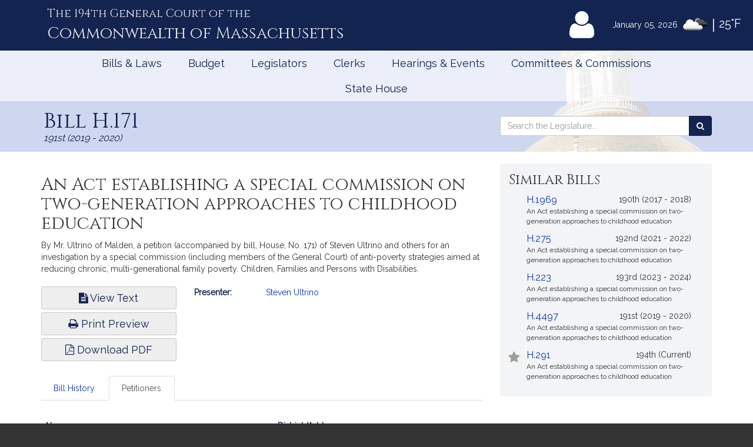

--- FILE ---
content_type: text/html
request_url: https://malegislature.gov/Handlebars/Loader.html
body_size: 208
content:
<div class="loader">
    <span class="fa fa-spinner fa-pulse fa-3x fa-fw"></span>
    <span class="sr-only">Loading...</span>
</div>

--- FILE ---
content_type: text/html
request_url: https://malegislature.gov/Handlebars/TypeAheadHomeTemplate.html
body_size: 504
content:
{{#if multipleSearch}}
    {{#if bill}}
        <span class="category">\{{ContentTypeName}}</span>
        <span class="info1">\{{EntityNumberFormatted}}</span>
        <span class="info2"></span>
        <span>\{{Title}}</span>
                
    {{else}}{{#if event}}
        <span class="category">\{{ContentTypeName}}</span>
        <span>\{{Title}}</span>

    {{else}}{{#if legislator }}
        <span class="category">\{{ContentTypeName}}</span>
        <span>\{{Name}}</span>

    {{else}}{{#if sessionLaw }}
        <span class="category">\{{ContentTypeName}}</span>
        <span class="info1">Chapter \{{ChapterNumber}}</span>
        <span class="info2"></span>
        <span>\{{Title}}</span>
               
    {{else}}{{#if committee}}
        <span class="category">\{{ContentTypeName}}</span>
        <span>\{{CommitteeName}}</span>
        
    {{else}}{{#if generalLaw }}
        <span class="category">\{{ContentTypeName}}</span>
        <span class="info1">Chapter \{{ChapterNumber}}</span>
        <span class="info2">§\{{SectionNumber}}</span>
        <span>\{{Title}}</span>

    {{else}}{{#if journal }}
        <span class="category">\{{ContentTypeName}}</span>
        <span class="info1">\{{Branch}}</span>
        <span class="info2">\{{Date}}</span>
        <span>\{{HitSummary|raw}}</span>

    {{else}}{{#if report }}
        <span class="category">\{{ContentTypeName}}</span>
        <span class="info1">\{{Title}}</span>

    {{else}}{{#if video }}
    <span class="category">\{{ContentTypeName}}</span>
    <span class="info1">\{{Title}}</span>

    {{else}}{{#if amendment}}
        <span class="category">\{{ContentTypeName}}</span>
        <span class="info1">\{{AmendmentNumber}} for</span>
        <span class="info2">\{{DocumentNumberFormatted}}</span>
        <span>\{{Title}}</span>
   
    {{else}}{{#if seeAllResults}}
        <span class="seeAll">\{{SeeAllText}}</span>

    {{/if}}{{/if}}{{/if}}{{/if}}{{/if}}{{/if}}{{/if}}{{/if}}{{/if}}{{/if}}{{/if}}
{{else}} <!--specific searches-->
    {{#if bill}}
        <span class="info1">\{{EntityNumberFormatted}}</span>
        <span class="info2"></span>
        <span>\{{Title}}</span>
                
    {{else}}{{#if event}}
        <span>\{{Title}}</span>

    {{else}}{{#if legislator }}
        <span>\{{Name}}</span>

    {{else}}{{#if sessionLaw }}
        <span class="info1">Ch. \{{ChapterNumber}}</span>
        <span class="info2"></span>
        <span>\{{Title}}</span>
               
    {{else}}{{#if committee}}
        <span>\{{CommitteeName}}</span>
        
    {{else}}{{#if generalLaw }}
        <span class="info1">c.\{{ChapterNumber}}</span>
        <span class="info2">§\{{SectionNumber}}</span>
        <span>\{{Title}}</span>

    {{else}}{{#if locationSearch }}
        <span>{{display}}</span>

    {{else}}{{#if journal }}
        <span class="info1">\{{Branch}}</span>
        <span class="info2">\{{Date}}</span>
        <span>\{{HitSummary|raw}}</span>

    {{else}}{{#if report }}
        <span class="info1">\{{Title}}</span>
        <span class="info2">\{{SubmittedBy}}</span>
    
    {{else}}{{#if video }}
        <span class="info1">\{{Title}}</span>

    {{else}}{{#if amendment}}
        <span class="info1">\{{DocumentNumberFormatted}}</span>
        <span class="info2">\{{AmendmentNumber}}</span>
        <span>\{{Title}}</span>
    
    {{else}}{{#if seeAllResults}}
        <span class="seeAll">\{{SeeAllText}}</span>

{{/if}}{{/if}}{{/if}}{{/if}}{{/if}}{{/if}}{{/if}}{{/if}}{{/if}}{{/if}}
{{/if}}{{/if}}{{/if}}

--- FILE ---
content_type: text/html; charset=utf-8
request_url: https://www.google.com/recaptcha/api2/anchor?ar=1&k=6LffVvYUAAAAAFgtGnNLexZBT_BK7JzNbOEBaljw&co=aHR0cHM6Ly9tYWxlZ2lzbGF0dXJlLmdvdjo0NDM.&hl=en&v=7gg7H51Q-naNfhmCP3_R47ho&size=normal&anchor-ms=20000&execute-ms=30000&cb=wdfnjplcy3s5
body_size: 48862
content:
<!DOCTYPE HTML><html dir="ltr" lang="en"><head><meta http-equiv="Content-Type" content="text/html; charset=UTF-8">
<meta http-equiv="X-UA-Compatible" content="IE=edge">
<title>reCAPTCHA</title>
<style type="text/css">
/* cyrillic-ext */
@font-face {
  font-family: 'Roboto';
  font-style: normal;
  font-weight: 400;
  font-stretch: 100%;
  src: url(//fonts.gstatic.com/s/roboto/v48/KFO7CnqEu92Fr1ME7kSn66aGLdTylUAMa3GUBHMdazTgWw.woff2) format('woff2');
  unicode-range: U+0460-052F, U+1C80-1C8A, U+20B4, U+2DE0-2DFF, U+A640-A69F, U+FE2E-FE2F;
}
/* cyrillic */
@font-face {
  font-family: 'Roboto';
  font-style: normal;
  font-weight: 400;
  font-stretch: 100%;
  src: url(//fonts.gstatic.com/s/roboto/v48/KFO7CnqEu92Fr1ME7kSn66aGLdTylUAMa3iUBHMdazTgWw.woff2) format('woff2');
  unicode-range: U+0301, U+0400-045F, U+0490-0491, U+04B0-04B1, U+2116;
}
/* greek-ext */
@font-face {
  font-family: 'Roboto';
  font-style: normal;
  font-weight: 400;
  font-stretch: 100%;
  src: url(//fonts.gstatic.com/s/roboto/v48/KFO7CnqEu92Fr1ME7kSn66aGLdTylUAMa3CUBHMdazTgWw.woff2) format('woff2');
  unicode-range: U+1F00-1FFF;
}
/* greek */
@font-face {
  font-family: 'Roboto';
  font-style: normal;
  font-weight: 400;
  font-stretch: 100%;
  src: url(//fonts.gstatic.com/s/roboto/v48/KFO7CnqEu92Fr1ME7kSn66aGLdTylUAMa3-UBHMdazTgWw.woff2) format('woff2');
  unicode-range: U+0370-0377, U+037A-037F, U+0384-038A, U+038C, U+038E-03A1, U+03A3-03FF;
}
/* math */
@font-face {
  font-family: 'Roboto';
  font-style: normal;
  font-weight: 400;
  font-stretch: 100%;
  src: url(//fonts.gstatic.com/s/roboto/v48/KFO7CnqEu92Fr1ME7kSn66aGLdTylUAMawCUBHMdazTgWw.woff2) format('woff2');
  unicode-range: U+0302-0303, U+0305, U+0307-0308, U+0310, U+0312, U+0315, U+031A, U+0326-0327, U+032C, U+032F-0330, U+0332-0333, U+0338, U+033A, U+0346, U+034D, U+0391-03A1, U+03A3-03A9, U+03B1-03C9, U+03D1, U+03D5-03D6, U+03F0-03F1, U+03F4-03F5, U+2016-2017, U+2034-2038, U+203C, U+2040, U+2043, U+2047, U+2050, U+2057, U+205F, U+2070-2071, U+2074-208E, U+2090-209C, U+20D0-20DC, U+20E1, U+20E5-20EF, U+2100-2112, U+2114-2115, U+2117-2121, U+2123-214F, U+2190, U+2192, U+2194-21AE, U+21B0-21E5, U+21F1-21F2, U+21F4-2211, U+2213-2214, U+2216-22FF, U+2308-230B, U+2310, U+2319, U+231C-2321, U+2336-237A, U+237C, U+2395, U+239B-23B7, U+23D0, U+23DC-23E1, U+2474-2475, U+25AF, U+25B3, U+25B7, U+25BD, U+25C1, U+25CA, U+25CC, U+25FB, U+266D-266F, U+27C0-27FF, U+2900-2AFF, U+2B0E-2B11, U+2B30-2B4C, U+2BFE, U+3030, U+FF5B, U+FF5D, U+1D400-1D7FF, U+1EE00-1EEFF;
}
/* symbols */
@font-face {
  font-family: 'Roboto';
  font-style: normal;
  font-weight: 400;
  font-stretch: 100%;
  src: url(//fonts.gstatic.com/s/roboto/v48/KFO7CnqEu92Fr1ME7kSn66aGLdTylUAMaxKUBHMdazTgWw.woff2) format('woff2');
  unicode-range: U+0001-000C, U+000E-001F, U+007F-009F, U+20DD-20E0, U+20E2-20E4, U+2150-218F, U+2190, U+2192, U+2194-2199, U+21AF, U+21E6-21F0, U+21F3, U+2218-2219, U+2299, U+22C4-22C6, U+2300-243F, U+2440-244A, U+2460-24FF, U+25A0-27BF, U+2800-28FF, U+2921-2922, U+2981, U+29BF, U+29EB, U+2B00-2BFF, U+4DC0-4DFF, U+FFF9-FFFB, U+10140-1018E, U+10190-1019C, U+101A0, U+101D0-101FD, U+102E0-102FB, U+10E60-10E7E, U+1D2C0-1D2D3, U+1D2E0-1D37F, U+1F000-1F0FF, U+1F100-1F1AD, U+1F1E6-1F1FF, U+1F30D-1F30F, U+1F315, U+1F31C, U+1F31E, U+1F320-1F32C, U+1F336, U+1F378, U+1F37D, U+1F382, U+1F393-1F39F, U+1F3A7-1F3A8, U+1F3AC-1F3AF, U+1F3C2, U+1F3C4-1F3C6, U+1F3CA-1F3CE, U+1F3D4-1F3E0, U+1F3ED, U+1F3F1-1F3F3, U+1F3F5-1F3F7, U+1F408, U+1F415, U+1F41F, U+1F426, U+1F43F, U+1F441-1F442, U+1F444, U+1F446-1F449, U+1F44C-1F44E, U+1F453, U+1F46A, U+1F47D, U+1F4A3, U+1F4B0, U+1F4B3, U+1F4B9, U+1F4BB, U+1F4BF, U+1F4C8-1F4CB, U+1F4D6, U+1F4DA, U+1F4DF, U+1F4E3-1F4E6, U+1F4EA-1F4ED, U+1F4F7, U+1F4F9-1F4FB, U+1F4FD-1F4FE, U+1F503, U+1F507-1F50B, U+1F50D, U+1F512-1F513, U+1F53E-1F54A, U+1F54F-1F5FA, U+1F610, U+1F650-1F67F, U+1F687, U+1F68D, U+1F691, U+1F694, U+1F698, U+1F6AD, U+1F6B2, U+1F6B9-1F6BA, U+1F6BC, U+1F6C6-1F6CF, U+1F6D3-1F6D7, U+1F6E0-1F6EA, U+1F6F0-1F6F3, U+1F6F7-1F6FC, U+1F700-1F7FF, U+1F800-1F80B, U+1F810-1F847, U+1F850-1F859, U+1F860-1F887, U+1F890-1F8AD, U+1F8B0-1F8BB, U+1F8C0-1F8C1, U+1F900-1F90B, U+1F93B, U+1F946, U+1F984, U+1F996, U+1F9E9, U+1FA00-1FA6F, U+1FA70-1FA7C, U+1FA80-1FA89, U+1FA8F-1FAC6, U+1FACE-1FADC, U+1FADF-1FAE9, U+1FAF0-1FAF8, U+1FB00-1FBFF;
}
/* vietnamese */
@font-face {
  font-family: 'Roboto';
  font-style: normal;
  font-weight: 400;
  font-stretch: 100%;
  src: url(//fonts.gstatic.com/s/roboto/v48/KFO7CnqEu92Fr1ME7kSn66aGLdTylUAMa3OUBHMdazTgWw.woff2) format('woff2');
  unicode-range: U+0102-0103, U+0110-0111, U+0128-0129, U+0168-0169, U+01A0-01A1, U+01AF-01B0, U+0300-0301, U+0303-0304, U+0308-0309, U+0323, U+0329, U+1EA0-1EF9, U+20AB;
}
/* latin-ext */
@font-face {
  font-family: 'Roboto';
  font-style: normal;
  font-weight: 400;
  font-stretch: 100%;
  src: url(//fonts.gstatic.com/s/roboto/v48/KFO7CnqEu92Fr1ME7kSn66aGLdTylUAMa3KUBHMdazTgWw.woff2) format('woff2');
  unicode-range: U+0100-02BA, U+02BD-02C5, U+02C7-02CC, U+02CE-02D7, U+02DD-02FF, U+0304, U+0308, U+0329, U+1D00-1DBF, U+1E00-1E9F, U+1EF2-1EFF, U+2020, U+20A0-20AB, U+20AD-20C0, U+2113, U+2C60-2C7F, U+A720-A7FF;
}
/* latin */
@font-face {
  font-family: 'Roboto';
  font-style: normal;
  font-weight: 400;
  font-stretch: 100%;
  src: url(//fonts.gstatic.com/s/roboto/v48/KFO7CnqEu92Fr1ME7kSn66aGLdTylUAMa3yUBHMdazQ.woff2) format('woff2');
  unicode-range: U+0000-00FF, U+0131, U+0152-0153, U+02BB-02BC, U+02C6, U+02DA, U+02DC, U+0304, U+0308, U+0329, U+2000-206F, U+20AC, U+2122, U+2191, U+2193, U+2212, U+2215, U+FEFF, U+FFFD;
}
/* cyrillic-ext */
@font-face {
  font-family: 'Roboto';
  font-style: normal;
  font-weight: 500;
  font-stretch: 100%;
  src: url(//fonts.gstatic.com/s/roboto/v48/KFO7CnqEu92Fr1ME7kSn66aGLdTylUAMa3GUBHMdazTgWw.woff2) format('woff2');
  unicode-range: U+0460-052F, U+1C80-1C8A, U+20B4, U+2DE0-2DFF, U+A640-A69F, U+FE2E-FE2F;
}
/* cyrillic */
@font-face {
  font-family: 'Roboto';
  font-style: normal;
  font-weight: 500;
  font-stretch: 100%;
  src: url(//fonts.gstatic.com/s/roboto/v48/KFO7CnqEu92Fr1ME7kSn66aGLdTylUAMa3iUBHMdazTgWw.woff2) format('woff2');
  unicode-range: U+0301, U+0400-045F, U+0490-0491, U+04B0-04B1, U+2116;
}
/* greek-ext */
@font-face {
  font-family: 'Roboto';
  font-style: normal;
  font-weight: 500;
  font-stretch: 100%;
  src: url(//fonts.gstatic.com/s/roboto/v48/KFO7CnqEu92Fr1ME7kSn66aGLdTylUAMa3CUBHMdazTgWw.woff2) format('woff2');
  unicode-range: U+1F00-1FFF;
}
/* greek */
@font-face {
  font-family: 'Roboto';
  font-style: normal;
  font-weight: 500;
  font-stretch: 100%;
  src: url(//fonts.gstatic.com/s/roboto/v48/KFO7CnqEu92Fr1ME7kSn66aGLdTylUAMa3-UBHMdazTgWw.woff2) format('woff2');
  unicode-range: U+0370-0377, U+037A-037F, U+0384-038A, U+038C, U+038E-03A1, U+03A3-03FF;
}
/* math */
@font-face {
  font-family: 'Roboto';
  font-style: normal;
  font-weight: 500;
  font-stretch: 100%;
  src: url(//fonts.gstatic.com/s/roboto/v48/KFO7CnqEu92Fr1ME7kSn66aGLdTylUAMawCUBHMdazTgWw.woff2) format('woff2');
  unicode-range: U+0302-0303, U+0305, U+0307-0308, U+0310, U+0312, U+0315, U+031A, U+0326-0327, U+032C, U+032F-0330, U+0332-0333, U+0338, U+033A, U+0346, U+034D, U+0391-03A1, U+03A3-03A9, U+03B1-03C9, U+03D1, U+03D5-03D6, U+03F0-03F1, U+03F4-03F5, U+2016-2017, U+2034-2038, U+203C, U+2040, U+2043, U+2047, U+2050, U+2057, U+205F, U+2070-2071, U+2074-208E, U+2090-209C, U+20D0-20DC, U+20E1, U+20E5-20EF, U+2100-2112, U+2114-2115, U+2117-2121, U+2123-214F, U+2190, U+2192, U+2194-21AE, U+21B0-21E5, U+21F1-21F2, U+21F4-2211, U+2213-2214, U+2216-22FF, U+2308-230B, U+2310, U+2319, U+231C-2321, U+2336-237A, U+237C, U+2395, U+239B-23B7, U+23D0, U+23DC-23E1, U+2474-2475, U+25AF, U+25B3, U+25B7, U+25BD, U+25C1, U+25CA, U+25CC, U+25FB, U+266D-266F, U+27C0-27FF, U+2900-2AFF, U+2B0E-2B11, U+2B30-2B4C, U+2BFE, U+3030, U+FF5B, U+FF5D, U+1D400-1D7FF, U+1EE00-1EEFF;
}
/* symbols */
@font-face {
  font-family: 'Roboto';
  font-style: normal;
  font-weight: 500;
  font-stretch: 100%;
  src: url(//fonts.gstatic.com/s/roboto/v48/KFO7CnqEu92Fr1ME7kSn66aGLdTylUAMaxKUBHMdazTgWw.woff2) format('woff2');
  unicode-range: U+0001-000C, U+000E-001F, U+007F-009F, U+20DD-20E0, U+20E2-20E4, U+2150-218F, U+2190, U+2192, U+2194-2199, U+21AF, U+21E6-21F0, U+21F3, U+2218-2219, U+2299, U+22C4-22C6, U+2300-243F, U+2440-244A, U+2460-24FF, U+25A0-27BF, U+2800-28FF, U+2921-2922, U+2981, U+29BF, U+29EB, U+2B00-2BFF, U+4DC0-4DFF, U+FFF9-FFFB, U+10140-1018E, U+10190-1019C, U+101A0, U+101D0-101FD, U+102E0-102FB, U+10E60-10E7E, U+1D2C0-1D2D3, U+1D2E0-1D37F, U+1F000-1F0FF, U+1F100-1F1AD, U+1F1E6-1F1FF, U+1F30D-1F30F, U+1F315, U+1F31C, U+1F31E, U+1F320-1F32C, U+1F336, U+1F378, U+1F37D, U+1F382, U+1F393-1F39F, U+1F3A7-1F3A8, U+1F3AC-1F3AF, U+1F3C2, U+1F3C4-1F3C6, U+1F3CA-1F3CE, U+1F3D4-1F3E0, U+1F3ED, U+1F3F1-1F3F3, U+1F3F5-1F3F7, U+1F408, U+1F415, U+1F41F, U+1F426, U+1F43F, U+1F441-1F442, U+1F444, U+1F446-1F449, U+1F44C-1F44E, U+1F453, U+1F46A, U+1F47D, U+1F4A3, U+1F4B0, U+1F4B3, U+1F4B9, U+1F4BB, U+1F4BF, U+1F4C8-1F4CB, U+1F4D6, U+1F4DA, U+1F4DF, U+1F4E3-1F4E6, U+1F4EA-1F4ED, U+1F4F7, U+1F4F9-1F4FB, U+1F4FD-1F4FE, U+1F503, U+1F507-1F50B, U+1F50D, U+1F512-1F513, U+1F53E-1F54A, U+1F54F-1F5FA, U+1F610, U+1F650-1F67F, U+1F687, U+1F68D, U+1F691, U+1F694, U+1F698, U+1F6AD, U+1F6B2, U+1F6B9-1F6BA, U+1F6BC, U+1F6C6-1F6CF, U+1F6D3-1F6D7, U+1F6E0-1F6EA, U+1F6F0-1F6F3, U+1F6F7-1F6FC, U+1F700-1F7FF, U+1F800-1F80B, U+1F810-1F847, U+1F850-1F859, U+1F860-1F887, U+1F890-1F8AD, U+1F8B0-1F8BB, U+1F8C0-1F8C1, U+1F900-1F90B, U+1F93B, U+1F946, U+1F984, U+1F996, U+1F9E9, U+1FA00-1FA6F, U+1FA70-1FA7C, U+1FA80-1FA89, U+1FA8F-1FAC6, U+1FACE-1FADC, U+1FADF-1FAE9, U+1FAF0-1FAF8, U+1FB00-1FBFF;
}
/* vietnamese */
@font-face {
  font-family: 'Roboto';
  font-style: normal;
  font-weight: 500;
  font-stretch: 100%;
  src: url(//fonts.gstatic.com/s/roboto/v48/KFO7CnqEu92Fr1ME7kSn66aGLdTylUAMa3OUBHMdazTgWw.woff2) format('woff2');
  unicode-range: U+0102-0103, U+0110-0111, U+0128-0129, U+0168-0169, U+01A0-01A1, U+01AF-01B0, U+0300-0301, U+0303-0304, U+0308-0309, U+0323, U+0329, U+1EA0-1EF9, U+20AB;
}
/* latin-ext */
@font-face {
  font-family: 'Roboto';
  font-style: normal;
  font-weight: 500;
  font-stretch: 100%;
  src: url(//fonts.gstatic.com/s/roboto/v48/KFO7CnqEu92Fr1ME7kSn66aGLdTylUAMa3KUBHMdazTgWw.woff2) format('woff2');
  unicode-range: U+0100-02BA, U+02BD-02C5, U+02C7-02CC, U+02CE-02D7, U+02DD-02FF, U+0304, U+0308, U+0329, U+1D00-1DBF, U+1E00-1E9F, U+1EF2-1EFF, U+2020, U+20A0-20AB, U+20AD-20C0, U+2113, U+2C60-2C7F, U+A720-A7FF;
}
/* latin */
@font-face {
  font-family: 'Roboto';
  font-style: normal;
  font-weight: 500;
  font-stretch: 100%;
  src: url(//fonts.gstatic.com/s/roboto/v48/KFO7CnqEu92Fr1ME7kSn66aGLdTylUAMa3yUBHMdazQ.woff2) format('woff2');
  unicode-range: U+0000-00FF, U+0131, U+0152-0153, U+02BB-02BC, U+02C6, U+02DA, U+02DC, U+0304, U+0308, U+0329, U+2000-206F, U+20AC, U+2122, U+2191, U+2193, U+2212, U+2215, U+FEFF, U+FFFD;
}
/* cyrillic-ext */
@font-face {
  font-family: 'Roboto';
  font-style: normal;
  font-weight: 900;
  font-stretch: 100%;
  src: url(//fonts.gstatic.com/s/roboto/v48/KFO7CnqEu92Fr1ME7kSn66aGLdTylUAMa3GUBHMdazTgWw.woff2) format('woff2');
  unicode-range: U+0460-052F, U+1C80-1C8A, U+20B4, U+2DE0-2DFF, U+A640-A69F, U+FE2E-FE2F;
}
/* cyrillic */
@font-face {
  font-family: 'Roboto';
  font-style: normal;
  font-weight: 900;
  font-stretch: 100%;
  src: url(//fonts.gstatic.com/s/roboto/v48/KFO7CnqEu92Fr1ME7kSn66aGLdTylUAMa3iUBHMdazTgWw.woff2) format('woff2');
  unicode-range: U+0301, U+0400-045F, U+0490-0491, U+04B0-04B1, U+2116;
}
/* greek-ext */
@font-face {
  font-family: 'Roboto';
  font-style: normal;
  font-weight: 900;
  font-stretch: 100%;
  src: url(//fonts.gstatic.com/s/roboto/v48/KFO7CnqEu92Fr1ME7kSn66aGLdTylUAMa3CUBHMdazTgWw.woff2) format('woff2');
  unicode-range: U+1F00-1FFF;
}
/* greek */
@font-face {
  font-family: 'Roboto';
  font-style: normal;
  font-weight: 900;
  font-stretch: 100%;
  src: url(//fonts.gstatic.com/s/roboto/v48/KFO7CnqEu92Fr1ME7kSn66aGLdTylUAMa3-UBHMdazTgWw.woff2) format('woff2');
  unicode-range: U+0370-0377, U+037A-037F, U+0384-038A, U+038C, U+038E-03A1, U+03A3-03FF;
}
/* math */
@font-face {
  font-family: 'Roboto';
  font-style: normal;
  font-weight: 900;
  font-stretch: 100%;
  src: url(//fonts.gstatic.com/s/roboto/v48/KFO7CnqEu92Fr1ME7kSn66aGLdTylUAMawCUBHMdazTgWw.woff2) format('woff2');
  unicode-range: U+0302-0303, U+0305, U+0307-0308, U+0310, U+0312, U+0315, U+031A, U+0326-0327, U+032C, U+032F-0330, U+0332-0333, U+0338, U+033A, U+0346, U+034D, U+0391-03A1, U+03A3-03A9, U+03B1-03C9, U+03D1, U+03D5-03D6, U+03F0-03F1, U+03F4-03F5, U+2016-2017, U+2034-2038, U+203C, U+2040, U+2043, U+2047, U+2050, U+2057, U+205F, U+2070-2071, U+2074-208E, U+2090-209C, U+20D0-20DC, U+20E1, U+20E5-20EF, U+2100-2112, U+2114-2115, U+2117-2121, U+2123-214F, U+2190, U+2192, U+2194-21AE, U+21B0-21E5, U+21F1-21F2, U+21F4-2211, U+2213-2214, U+2216-22FF, U+2308-230B, U+2310, U+2319, U+231C-2321, U+2336-237A, U+237C, U+2395, U+239B-23B7, U+23D0, U+23DC-23E1, U+2474-2475, U+25AF, U+25B3, U+25B7, U+25BD, U+25C1, U+25CA, U+25CC, U+25FB, U+266D-266F, U+27C0-27FF, U+2900-2AFF, U+2B0E-2B11, U+2B30-2B4C, U+2BFE, U+3030, U+FF5B, U+FF5D, U+1D400-1D7FF, U+1EE00-1EEFF;
}
/* symbols */
@font-face {
  font-family: 'Roboto';
  font-style: normal;
  font-weight: 900;
  font-stretch: 100%;
  src: url(//fonts.gstatic.com/s/roboto/v48/KFO7CnqEu92Fr1ME7kSn66aGLdTylUAMaxKUBHMdazTgWw.woff2) format('woff2');
  unicode-range: U+0001-000C, U+000E-001F, U+007F-009F, U+20DD-20E0, U+20E2-20E4, U+2150-218F, U+2190, U+2192, U+2194-2199, U+21AF, U+21E6-21F0, U+21F3, U+2218-2219, U+2299, U+22C4-22C6, U+2300-243F, U+2440-244A, U+2460-24FF, U+25A0-27BF, U+2800-28FF, U+2921-2922, U+2981, U+29BF, U+29EB, U+2B00-2BFF, U+4DC0-4DFF, U+FFF9-FFFB, U+10140-1018E, U+10190-1019C, U+101A0, U+101D0-101FD, U+102E0-102FB, U+10E60-10E7E, U+1D2C0-1D2D3, U+1D2E0-1D37F, U+1F000-1F0FF, U+1F100-1F1AD, U+1F1E6-1F1FF, U+1F30D-1F30F, U+1F315, U+1F31C, U+1F31E, U+1F320-1F32C, U+1F336, U+1F378, U+1F37D, U+1F382, U+1F393-1F39F, U+1F3A7-1F3A8, U+1F3AC-1F3AF, U+1F3C2, U+1F3C4-1F3C6, U+1F3CA-1F3CE, U+1F3D4-1F3E0, U+1F3ED, U+1F3F1-1F3F3, U+1F3F5-1F3F7, U+1F408, U+1F415, U+1F41F, U+1F426, U+1F43F, U+1F441-1F442, U+1F444, U+1F446-1F449, U+1F44C-1F44E, U+1F453, U+1F46A, U+1F47D, U+1F4A3, U+1F4B0, U+1F4B3, U+1F4B9, U+1F4BB, U+1F4BF, U+1F4C8-1F4CB, U+1F4D6, U+1F4DA, U+1F4DF, U+1F4E3-1F4E6, U+1F4EA-1F4ED, U+1F4F7, U+1F4F9-1F4FB, U+1F4FD-1F4FE, U+1F503, U+1F507-1F50B, U+1F50D, U+1F512-1F513, U+1F53E-1F54A, U+1F54F-1F5FA, U+1F610, U+1F650-1F67F, U+1F687, U+1F68D, U+1F691, U+1F694, U+1F698, U+1F6AD, U+1F6B2, U+1F6B9-1F6BA, U+1F6BC, U+1F6C6-1F6CF, U+1F6D3-1F6D7, U+1F6E0-1F6EA, U+1F6F0-1F6F3, U+1F6F7-1F6FC, U+1F700-1F7FF, U+1F800-1F80B, U+1F810-1F847, U+1F850-1F859, U+1F860-1F887, U+1F890-1F8AD, U+1F8B0-1F8BB, U+1F8C0-1F8C1, U+1F900-1F90B, U+1F93B, U+1F946, U+1F984, U+1F996, U+1F9E9, U+1FA00-1FA6F, U+1FA70-1FA7C, U+1FA80-1FA89, U+1FA8F-1FAC6, U+1FACE-1FADC, U+1FADF-1FAE9, U+1FAF0-1FAF8, U+1FB00-1FBFF;
}
/* vietnamese */
@font-face {
  font-family: 'Roboto';
  font-style: normal;
  font-weight: 900;
  font-stretch: 100%;
  src: url(//fonts.gstatic.com/s/roboto/v48/KFO7CnqEu92Fr1ME7kSn66aGLdTylUAMa3OUBHMdazTgWw.woff2) format('woff2');
  unicode-range: U+0102-0103, U+0110-0111, U+0128-0129, U+0168-0169, U+01A0-01A1, U+01AF-01B0, U+0300-0301, U+0303-0304, U+0308-0309, U+0323, U+0329, U+1EA0-1EF9, U+20AB;
}
/* latin-ext */
@font-face {
  font-family: 'Roboto';
  font-style: normal;
  font-weight: 900;
  font-stretch: 100%;
  src: url(//fonts.gstatic.com/s/roboto/v48/KFO7CnqEu92Fr1ME7kSn66aGLdTylUAMa3KUBHMdazTgWw.woff2) format('woff2');
  unicode-range: U+0100-02BA, U+02BD-02C5, U+02C7-02CC, U+02CE-02D7, U+02DD-02FF, U+0304, U+0308, U+0329, U+1D00-1DBF, U+1E00-1E9F, U+1EF2-1EFF, U+2020, U+20A0-20AB, U+20AD-20C0, U+2113, U+2C60-2C7F, U+A720-A7FF;
}
/* latin */
@font-face {
  font-family: 'Roboto';
  font-style: normal;
  font-weight: 900;
  font-stretch: 100%;
  src: url(//fonts.gstatic.com/s/roboto/v48/KFO7CnqEu92Fr1ME7kSn66aGLdTylUAMa3yUBHMdazQ.woff2) format('woff2');
  unicode-range: U+0000-00FF, U+0131, U+0152-0153, U+02BB-02BC, U+02C6, U+02DA, U+02DC, U+0304, U+0308, U+0329, U+2000-206F, U+20AC, U+2122, U+2191, U+2193, U+2212, U+2215, U+FEFF, U+FFFD;
}

</style>
<link rel="stylesheet" type="text/css" href="https://www.gstatic.com/recaptcha/releases/7gg7H51Q-naNfhmCP3_R47ho/styles__ltr.css">
<script nonce="gNNnCvUu5xIvMQcjLSGmDA" type="text/javascript">window['__recaptcha_api'] = 'https://www.google.com/recaptcha/api2/';</script>
<script type="text/javascript" src="https://www.gstatic.com/recaptcha/releases/7gg7H51Q-naNfhmCP3_R47ho/recaptcha__en.js" nonce="gNNnCvUu5xIvMQcjLSGmDA">
      
    </script></head>
<body><div id="rc-anchor-alert" class="rc-anchor-alert"></div>
<input type="hidden" id="recaptcha-token" value="[base64]">
<script type="text/javascript" nonce="gNNnCvUu5xIvMQcjLSGmDA">
      recaptcha.anchor.Main.init("[\x22ainput\x22,[\x22bgdata\x22,\x22\x22,\[base64]/[base64]/[base64]/[base64]/[base64]/[base64]/[base64]/[base64]/[base64]/[base64]\\u003d\x22,\[base64]\x22,\[base64]/w6rChGYWw6sRVgUsw5LClGk3L2gvw6HDk2cte0fDhMOoVxbDt8OOwpAYw55xYMO1cD1ZbsOvHUdzw6dSwqQiw5jDi8O0wpIKHTtWwp5uK8OGwpfCjH1uZyBQw6Q1M2rCuMKqwoVawqQ7wo/Do8K+w7MxwopNwqvDuMKew7HCuUvDo8KrewV1DlF/wpZQwoVCQ8ODw5XDjEUMHDjDhsKFwoBDwqwgVMKIw7tjTUrCgw1ywqkzwp7CkBXDhisUw4PDv3nCpC/CucOQw44KKQk8w7N9OcKDRcKZw6PCtGrCoxnCmwvDjsO8w6fDn8KKdsOQIcOvw6pVwpMGGUBze8OKNsOJwosdQEB8PmYhesKlOl1kXS/Ds8KTwo0rwroaBRvDiMOadMOoMMK5w6rDi8KBDCRNw5DCqwdrwpNfA8K1UMKwwo/[base64]/MlIqGcO4FsKbHj7DpA3CmhYDw5LCnHBBw5vDiQ5/w6HDlBoGfwY5KGzCksKUMAFpfsK1VBQOwrBsMSIsRk1xLGsmw6fDuMKNwprDpX/DvxpjwoIRw4jCq33Cv8Obw6oKODAcL8O5w5vDjGtRw4PCu8K4Yk/[base64]/UnnDsMOAVjJvEMKmwrDCuyJ/[base64]/Dp1E5w7N9w7xHKMKgGsKQwoQHEcKSwosnwogpGMO6w6AQLwfDu8Oowr0Pw7AaZsKcD8OYwq7CpMOEYABTKC7DqTTCkR7DpMKLcMObwrzCmsOzIyggMx/CizRYEAIkPMKBwo8AwoIPfVs2AMOgwqoUfMO7wrdZTsO+w64hw5PCkgTCuQtTI8KUwrrCi8KIw6bDn8OOw4vDgMK0wofCicKww5lLw7Q3UcO/bcOQw7hxw5TChDUGAmcvB8OCESJ0a8KmMiPDrCAyCQ0Ewp3Cs8OLw5LCksKjQ8OGcsK+S3hgw4MgwrrCr34XTcKjUX/[base64]/w75fwpFVwr/DsBTCkcOlNREdw7TDm8KKRycZw6zCh8Olw5QewrrCnsO6w6zDhCpGcVbDiToewrTCmcOeAw7DqMKMacK+QcOwwprDokxxwqrDghEbH2LCnsOsUT8OczcDw5RUw6NRV8KAZMKDKCMgRFfDsMKmf0wPwrIOw7ZsL8OBVlU1wpvDrQRsw4HCu2B4wojCsMKrRCFSd0s/OEc5wrrDrcOswppFwrLDi2LCkMKsfsK7KUzDt8KiYMKSwr7CpETCr8OyZ8OuTn3CiT7Dt8OVMg7DhxXDm8KzCMK4OQg+UGlJPSjDn8Kmw70VwoZyFg5jw5TCocKaw6TDvMKYw6XCoBclH8OrNy/Djihsw6XCp8OtZ8OvwpvDiyLDocKBwo54N8KGwoXDhMOPXAs+QcKhw6fCkVkIT1NCw6rDoMKow5QuRzvCmcKhw4fDjcKSwpPCqBoqw5NWw5zDsxzDlsOmSkxnD0cgw41dUcK/w7F0Vk/DgcK5wq/[base64]/Cm1puw7PDqC/CkMKXRwvDt8Oaw4g6Q8OTXsKhP2TCrB9Tw5jDgBzDvsOiw6PCn8O7HwN7wrZrw5wNKsKkNcO0wqjCiEVDw63DsgdLw5zDgHLCpkJ9wrUEZ8OIEcKxwr8eAxfDlRMoLsKHXUvCgsKWw4p1wp5Zw4J+woXDkcK1w4bCv1/[base64]/CuXYLfCPDkcOsZcODw6x+YsKTw7bDqsKJLcK7ZMOfwp0pw4VywqNBwq7Cp0jCslYIYMOfw59iwq0Gd3Fnwqp/[base64]/w7R/VwFSC8KJwojCkC4wIMOjwrLCqwM6M3vDjDsEQ8ORN8KGcRjDisOuZcKFwpI7wrbCjgDDqSZ6eiNuJWXDicKqEwvDi8KoG8K3BWpeKcK/wrJwXMK6w5JCw7fDgQzDmsKGU2vDhizCq1bDoMO1w7x2ZMKrwqrDsMOBFsO/w5fDksOXwqBQwpPDm8OcOTNpwpDDlX0BYQHCmMKbNMO4LCINTsKVSMKvSUU2w4INAh/CrhvDqXHDlsKqMcOvJsKaw6lNcHhJw7IDH8OxVgInSGzChsOmw7d2SWVTwodkwr/DmA7DicO9w53DoXoYMRsDV21Rw6hKwrJ9w6sAGMKVdMKWccKtc38FLwPCgn88XMONQDQEwpHCthdGwobDjgzCm3LDl8Kewp/CmsOIHMOndsK/Ln3DlS/CiMOJw77DvcKEFT/CpcO8dsKzwqfDhB/[base64]/CscOgw4jDnWLDrcOhwqNQQGHCmUvCgcOgasOXw6HDiSN3w6XDthYIwrrDvU/[base64]/w4IEwopMwrQ+T8OBwrPCsHRswqA8OlAYw4fDpU/CuAhuw7g8w5XChFXCgyjDgcOew5J/NMKIw4rCkxUPEMOCw7gBw4JuDMKvWcKTwqQzUiBfwqAmwqMqDAZEw7Iew4pewpYow50KDyknRS5Pw6o+HTdGYMO4REnDlkJbJRtCw5VtTMKmcn/DoijDowAoXFHDrMKmwrN+Vn7CuGjDtVLClsOhMsOtSMKqwrR4HcKfO8KAw7JlwoDDsgs6wokkBsO8wrDDmMOEbcOYUMOFSRLCrMK6RcOIw7U8w41WP3IEVsK1wpLChmnDt2fDoXXDk8O/w7RLwqxtwqLCiH90LkR+w5B0WgDCgwU2TibCmzHCp3NYABMMCHPCosO6dsOdZcK4w4vCuiDCmsKfNMOUwr4XXcKiHQzCtMK+Zkd9EsOvKmfDpcOnQxDCosKXw5XDq8ORL8Kva8KFUBtIQyrCk8KNCAbCjMK5w4/CmMOsT3/CiT85M8KcI3rCscOdw7wODMOMw4xuKMOcPcKIw5HCp8OjwoDCksOXw756VsK8wpU6KQogwr/Cq8OEJgFCcChfwqEYwrZOT8KRdsKSwotkP8K4wp0zw6RZwoTCuX8Ww7M7wp5OGylIwo7CqBcQdMKiwqFPw7oqw5NrRcOhw6zDm8Kpw6QSeMOGLU3DqzLDgsOZwprDilfCpFXDr8Kiw6/[base64]/[base64]/CqcOICQMoaVoIXWrCmHhxPGjDq8KcTmhJZsKFesKDw6bCqELDjcOMwq03woTCgg7CgcKRFUjCr8OLQ8KbLSDDh2vDkW88wr9kw5AGwovCq0rCj8KgUEfDqcOhDlLCvAvDvWV5w4nDqBxjw50Vw6zDgh44w4R8c8OwX8ORwqbCjTVfwqDCksOrI8Odw4B8wqNlwq/[base64]/DnMKTw4AcDMKSw7/DhWjCoGfDj8OkwpQ6X2M/w7wDwrU5acO5IcO1wqvCtUDCrT3CgMOFaCJpacKNworCosOewpTDuMKyKBxLQhzDoXPDtcKhZUwJWsKFIcKgw6zDnMOTbcKWw4ohPcK3w7xBSMOsw5PDp1pgw5nDt8OBVcORw7Nvwr1Uwo/DhsOUTcK8wp9Iw6XDscOSKmzDj0xSw7/ClcOHZnvCnCfDu8K/[base64]/CvH3DvsK6QcONacK7wq/Co8OawrBzKMOMwrB5TWTDhsKsHyfCgi8dNmbCmcKDwpXDhMKCwqp3wqPCsMKdwqVBw6RTw4xFw5HCrwBEw6Yww48yw7AFacKKdsKJS8Klw5U+EsKHwpx/[base64]/ChifDmSrCg8KSw5JYwrk+dcO2w6TDksOywqwWwohLXsKWMGM7wotpaG7Du8O6asK6w6HCqGgsNibDllbDjsKuw6TDo8KUw6vDrHQ7w7zDvFfCksOPw7ELwr7CkgFKdsKSEcKww6/[base64]/Ch8ORw5s/wrbDq8Kjw7rClyJZPsOUJcOOY1XCg0suw7PDvUpww4jCtHRyw4hCw67CjAbDoX57B8KIwpd1NMO1G8KOHcKKwpYzw5vCsTTCssOlCw4aKyzDg2vClzxmwoQmVMOjNklXTMOwwr/[base64]/Dg8OQIH5Sw5Vgw7/Dk8KrPm7CgsOsBRE/[base64]/Du8KGD3bCssKsRQMHw7Y4w69rWS/ClMO3KELDuSo9OhIQUyIWwoJsZybDlDnDsMKJLxBuBsKdGsKNwrdTQgjDqF/CkXoXw4MkU1rDscO4wp7DhhTDrMOPWcOCwrYjGBFKLEPCj2cBwpzDvMOMWCLDusKpGjJUBcOfw7HDhsKqw5DCvDDCpMKaMQ/Co8K+w544wrLChQ/CvMOaKMKjw6o6P2M6wq/CnzBqQRHCiiA/TwMcw49aw4nChMO7w4MyPgU+DxsswrPDk2DCqzlpJcKoUxrDg8OJMxLCvxvCs8KDQjwkYsKgw6bCn18fw6/CiMOYR8Ogw7jDscOAwqBFw6TDgcK1Rj7CkkdawpXDisOZw446VQDDlcOiVcKyw584K8O9w4vCqMOmw4DChMKSQ8Okw4fDn8K/Mio/aCtSekEiwrQdbz93GlMBIsKdD8OranPDj8OBAxUPw7zDmUPCucKpHMKeEMOnwqDDqzsXVCJkw7hLPsKqw4wZH8Ozw7DDl0LCnhwHw5DDtjtRw71GG2Rew6LCh8OsYFjDucOYEcONW8OsaMOsw5DDkibDssKNWMOmdRnCsQHCr8Okw6fDtwVpUsOQwot1JENWf07CkGk/aMOkw6VZwpscRE7CjmnCgk4/wothw5TDnMKJwqDDi8O/ZABZwo1dUsOLf0wzWxfCrUVKdhRxwoorQWVjVgpQQ1sMJjcXw5M+J1nCocOORMOrwqXDnxbDoMOcM8OFeFdWwpbDnMK/[base64]/CkMOcw41dZ8KcBWrDliPCjTzCksKrSA4WXMKgw77DkxrDo8KiwoHDuDx9fmDDk8O/w5PDjMKswr/CuktuwrHDu8OJwqp1w5chw6ohO39+w4LDhsKNWjDDv8OUcAvDoXzDlcOVYEZCwpckwqscw7o/w6PChjUZw61ZJ8K1w4lpwqXCjBktYcO4wrLCuMOqeMOLK1d8TlohXRbCicOJGcO/[base64]/CsyRww4o0w4YYw5MpwoRIRcK/OG9FwqBgw7oODibCv8K3w7bCjwY1w6RLZcOLw5nDu8OyQx5xw6rChB7Cjz7DjsKefQI+wrnCrHQ8wrzDsB1WQVPDkMOQwoUVwrbCqMOxwoI7wqARHcOzwpzDjxHCqsO4wqLDvcKrwoFBwpA/OzjCgSRnwoA9w49TIlvCkmogXsOuZCdoTAfDgsOWwpnDvmPDqcOOw5NpR8KxOsKCw5Uyw5HDt8OZX8KzwrlPw746w5waeSHCv3wYwqowwowUwr3DlsK7NMOywr3CkQcSw6AiRMO7Q0rCvhBJw6cWA2hsw7PCgEROGsKJYsOOOcKHVMKIdmLDsBPDjsOqB8KVOS3DsS/[base64]/[base64]/ChsKow5BWw4ZvwoAxLi/CjcK3PsKIPMOMRCLDolfDu8KxwpXDsVpNwqZew5fDgsOAwoNQwpTCkMOecMKQWcKdH8KEa3PDhQJcwojDt1VyVy/[base64]/CpcOPw5/DgsK2VMKnw5U6w7twGcKxw5MEwqrDsykiaW8Pw5l9wqptLh9rYcOzwofCkcKNw77Cm2rDrw0hJMO0UsOwasOuw5jCqMOfURfDhil3BjXCrMK3DsKtOloEK8OoRAjCiMOuFcKPw6XCtMOkP8ObwrDDiWTCkTHCpk7Du8O2w6/CjsOjNXE5XlBAGk/CnMOuw43Ds8KTwqbDhcKIRsKrTmpcJVFpwpkJe8KYCULDicOCwoFvw67Dh1VEw5XDtMOtwp/CuXjDs8Khw4DCssKvwrh+w5Q/MsKqw43DkMKVC8OJDsOYwo3Cr8O0FlvCiTLDlnvDo8ODw6NlWV0EMsKzwrkuLsKFwrnDk8OGeynDuMOUV8Oswr/[base64]/DpMOBP2jCisKSwpp7O8OlwqbDrMOQUcOofMKLwq3CpsKBw43Dj01RwqbDicKpbMOgacKkQ8OyAHnCt3vDt8O6FsOTPDsDwoBpwqjCimDDhUAdLsKNEHDCoVEswqc3PRjDpz7Cm0rCjnjDlMORw7TDh8Oxwr/CpSTDikLDi8OWwqJ7P8K3w5Yww6jCqG9AwoJNHjXDv1nDnsKswqk3LmXCry7Dk8KZTkzConsQMEYPwogHVcOCw63CpsOiSsKvNwF3bi4Ewp52w5jCtcK7KEJacMK7w7hXw41hRU0hXXLDrcKxeQw5WC3DrMOPw6LDtnvCp8OPejFjKS/[base64]/DgMKOacORw6nDo8OFwqEhR8ORwovCo8OkEcKEwqAAZMKieCLDncKEw4jDhmQQw77Cs8KLXEfCq1jDpsKZw4Nsw70dL8Kpw75LdMK3UxDChsKtPDnCryzDq19LKsOqZ1LDkXDCqinDj1vCqmHCgU5VTcKlYMKxwq/Dv8KhwqjDrATDtE/CjWjCvsKGw54PHAPDqibCpE3DtcOROsOewrZ/w54KAcKtdmksw4tYYHJswoHCvMK+GcOVAiDDj0vCj8KQwrbCuSAdwp/Dv23CrFYpHBrCl3IhfQDDmsODJ8Ogw6lFw7Qmw7kmTT1ADW/CvMKTw67CuXlgw7TCsDfDiirDo8K8w7U9BVZ3ecK/w4fDncKPecKuw75Pwq9Mw6JlG8KiwptHw5sGwqdCGcOHPnRwQsKIw7cxwoXDg8OxwqUIw67DqAvCqD7CnsORRlFkD8KjQcOvP1c8wqJvwodRw7JswoBxwo/[base64]/[base64]/[base64]/Cg8OGPMOGw4HCoSXDn8OqRsK6NEkhw7PCi8OeEXsNU8OBRQkTw6gTwoYNwokMdcO7D3DCrMKgw7xKW8KhaC5Hw6E/wqrCsjxBVcOSJmbCj8KBGnTCn8O2EjlPwpFvw6ESX8KXw63CgMOLOMOCVQsnw7TDgcO5w4sQKsKkw4Ajw4PDjAN3GMO/eTDDkMOscArCkEzCq0PCqcKKwrjCv8KWIhXCpsOODy0zwpQkAhp0wqUHVDnDmx3DrT4ZNcOPUsKAw67DmU3DqMOcw4nDjF/Dr3fDkFfCusKxwotxw5wBR2oyJ8KJwqfCoivCmcO+wq7ChRgBNWVcdzrDqgl4w53DtG5CwqVtJXTDlsKvw4DDvcOPU3fChC3Ch8KtMsKpOz0Wwo/DgMOrwqjCg1wxG8O3AMOOwrnClETDtAHDiDLCjSTCnXBjMMOlbmt0NBgTwpdDf8Oww4QkT8KCchsjb2/[base64]/CuSd0wp8vLWA7FFlHwo0wcsKiw43Ctk/CtMKsLFLDhzHClCjCk0sKMnIjXRUfw7dwI8KEcMOCw5hdKS3Ch8OxwqbDhBfCmMKPRx1HVAfDpcOBw4cSwr48w5fDmzx8EsK/SMK+NG/[base64]/Cr8OtTMOUc8OyF8Oiw6QlwqALw5jCh8Kgw6siPmjCkcKZw6gWOE/DhMOAw63Di8Krw69mw6VOYEvCoS3CjSDClsKCw5zDnwcLecOnwpXDrVo7CBnDgXsbwrNXVcKfXEUMcFjDr3Ycw55Dwo3DiFbDm1FWwo1SMW/[base64]/DisOMNDswwqrCvCLCi3TDiH8wFQlxwrvDq1cmHTzDlFTCkMOlcTdPw4l7HRIkWcKtZsOIN3HCuHnDucOWw60QwodGR0V6w7s6w5TCuwLCk34dG8OMCn4/wrpjYcKcA8Oew6nCqRZ8wphnw7zCr0XCum3DscOMF1vDqyfCtG5ow6UxaALDjMKSw48RF8OXw6TDn3XCs3DCjTJrDcKTQsK+UcOZOn0IFWcTwrsuwrzCtyk9QcKPwqjCscKKwoswdcOON8Krw70Tw5QZCcKGwqXDiDHDpz/[base64]/[base64]/CisKuCHnDunt1w4rCsn1swqBJcVnDunvCrMKPw5fCvVbCji/[base64]/Do8ODZcK5O8Ovw6vCg8KRw5YuwpnCsUrCmxJoe3ceXkXDjxjDsMOaRcOuw6bChsKhw6TCmcOVwpV9VFwPHB0lQGEEYsOBwqrCqgHDnE4hwrd/w6jDmsKww707w7LCsMKNR1Aaw4YHbMKOW3/[base64]/CqcKsQ3nCssKbcMK1acKnwoVScsKGSlgHw4fDqHHDiF88w5Q5cCwUw55swoDDmnHDmW84C016w7rDp8Ktw6AOwp18F8Kbwr4twrjCicO3w7vDtD3DsMOjwrHCjmIMZT/[base64]/DRrDgxfDnSXDrcObw4LDsMOjw5lgwp0cw4rDq1DCisO4worCr3DDpsO6eEs8wpk3w5drTcKuwr8RfMOKw5fDiCrDoXLDjS4hw4JqwozCvCXDlsKBUcOiwqjClcK7w6AVKSrCkg5EwqMuwpJQwqRcw6RreMKJNjPCiMO/w6vCmcKlTmxpwrhISDNBw4zDoX7CvGcWTsOJKHnDoXnDr8KcwozDkSoTw47CrcKrw7cxbcKVwrnDgQ7DqEzDhiYSwoHDn0nDoVckAsOdEMKZwonDlQDDnzTDpcK9wrg5wqtbH8K8w7oQw6wvSsOPwqUSKMOCT2ZPNsOUJcOZeS5BwoYXwp3ChcOOwqB/w7DCjmrDrSZiNRXChx3DrcKjw41awrvDjhzCjj1mw4HCuMKAw6DCrjoTwo/CuCbCo8K5BsKKw6zDm8KHwoPDm1YSwqRSwpfCtMOQO8KdwpTDsC9vDR52YMKPwo90USdzwo57ecK1w67Do8OtBS7CjsOjA8KeAMKCGWtzw5PCocOvKW/[base64]/S8ObKcOzw6NSw5ozSjfCkRIdb1EBw5bCpTgaw6PDjsKDw6kNQD19wrjCscKBYXDCncK7GMK3NT3DlWoXBRHDgsOvNmxwfcKQLW3DtMKLOcKMfi/[base64]/Cn8KvEhHCscKlwpRiw44iFsKOfVPDrMO5wrzCssO0wq7Dp1EDw7vDmwA9wr8PAj3CoMO2CD1CXgMjHsOBRsOWEG9iF8O0w7vDtUYgwqhiOGTDli5yw6HCqDzDvcKjI1xdw5HCmWVwwrDCvi1pSFXDoTTCqDTCuMOLwqbDpcOQQH/DlwfClMOGBWhCw5XCg1Jkwp4Uc8KVDcOERRB0wqFCIsKaETU8wpcgwqXDrcKLAcOqXx3CplrCj1fCsFnDscOmwrbDg8Kfwr45KsOSITB4R1AUQybCnl7DmzHCvHDDrlM4LcK5GMKkworCiyvDomHClsK8SgXClcKSI8Oewo/DqcK+U8O8DMKpw5kDJWwFw7LDuUfCnsK6w7jClRPCuEXDhTNkw5nCtcOowqw2dMKUwrTCljXDnsKJNwbDr8KPwp8sRWFMEsK2Dkpgw4FeVMO8wo/CgcKjLsKBworDt8KUwrbDgDdtwohhwoIqw6/Cn8OXc0PCm17CqMKJZiITwoNiwrh9NMKNXBo9wrvCicOIw6kyGwcjRcKtS8KmWsKEZD4zwqJIw6NqSMKoZcOHJ8OmV8Otw4dGw7TCrcK7w6bCi3Y5P8OUw5Qjw4rClMKbwp9mwqNtBnN6aMOXw5YTw60qdDfCtlPCrMOrEhrDpcOUwpbCkW/DnTJ2Ty8mKFHChSvCvcOwYyltwpDDq8KvDio4LMOsB30pwohHw7l/[base64]/CgcKiFVTCtCFfVsKGwo3Dv8O3woECwoRNS8Omwr5/[base64]/CkMOSw7t2ZDxfFH/[base64]/CrmowFMKRAMOEwrnCpsOZwoDCknXDg8Kawo9zZsO5wq9SwpvCk1/[base64]/CvkI8QcOswqvCjjchRiHDmBwwGsKKw6zDgMKZSsOJw6Blw6UEwoDDjT5Mw4pIBRF3TwlGNsOTJMKOwrFEwovDgMKdwoBLIcKOwqNxCcOXwrQFBSVGwphlw7nCvsOjaMKdwpXDicOJwr3CncOXdxwPPQ/Dkh5mKcKOw4DDqhjClHjDlkTDqMOdwqEseCjDs3DDuMKLUMOEw5kDw6YMw7rCkMOOwoRwRzDCjA0ZUSMawrnDlMK4FcOfwpbChghswoYTNTjDkMOefsOqIsKoe8Kow4LClnBdw6/CpsK3w65ewozCpmTDkMKZRsODw4tvwp3ClCzCmGRVZhDCm8OUwoJPSFrChWXDlMK+fUfDrSIzPirDkg3Dm8ONw4U6QjVdEcObw5rCsU0NwrPCkMOHwqxHwqREw69RwpRhH8Kvwo7CucOJw4AoEhRNUcOMeHzDkMKZD8K9w6IRw40Owr5PR1c/wo7CocOTwqHDllo3w7lZwpNkwrYyw4zDr3PCuhfCrsKOZhTDn8OWYmvDrsO1PUrCtMOUMX4pYi06w6vDpy1Hw5c8w7Usw7A7w5JyPwHCqmwAOcOgw7vDs8OWTsOuQjPDv183w5ojwrnCt8O8dXMAw4rDnMKqYmTChMKqwrXCo0zClsOWwoQmAcOJw4AYUH/[base64]/[base64]/w6vDoAR9w70oagJ2VwDChzLCiFTDocOOwpI/w5jDmsKDw5FuHlMKTsOjw5fCvHjDtXrCk8OXI8KYwqPCoFbCm8KbCsKnw4xJHDECW8OOw7IWBT/DrcKmIsK7w5nDmEwbXS7CghIHwoJOw5/DgwnCjTo2wqvDu8Okw49dwp7CsWkFBsO/dWUzwoR+A8KWeyPCksKiewvDt3diwox6asKMCMOKwphPWMKBeCbDqkh1wpwNwpVSCT1rDcOmMsKtw4x8J8OZW8O/TmMHwpLDkQLDqcKZwrJeDHxcZD9Hwr3CjMOIwpTDh8OZUE/[base64]/wqnChVPDjgNdLTnDoHRhw5rDhsOrBmA+CS9Ew4TCqcO0w4Y9RcKpZsOED2oKw5DCsMOwwobCusO6SQDCh8Kpw4Qvw7fCtTkNDsKaw79/KBvDi8OEOMOTH2/[base64]/Cm3ZhAFPCpcKTQW7Co2pIwr3DvcKqcWLDn8ObwqAEwqwdPMKLd8KiPWTDm3rClmFWw5NkaF/CmsK7w6nChsOjw5rCjMOGw48Hwqx6wp7CmcK7woXDnsOqwqAsw5fCuSTCnE5Yw6HDqMKxw5zDl8O/w4XDusKIFTzCnsKmJEY2GcO3J8KIOVbCgcKTw50cw5fCkcONw4rDjypfUsK+MMK+wqrCjcKwMw3DoiBfw7fCp8K7wqrDmMKUwoYtw4EjwqXDncOJw7PDlMKEHMKISz/Dk8K6NsKNVxnDisKwFljCqcOEQGHCp8KLesOqSMOrwooiw54MwrwvwpnDjzfDnsOhD8KowqrDlwfDmg8xBxHDq0QQalPDlTnCkmvDizPDmcODw5Rvw5bCqMOBwoc3w6AqUmtjwosrDMO/U8OrOcOcwpACw68jw5/ClhDCtsKPT8Kiw7vCisOTw704W2DCqA/CusOxwrzDpgYfdXhIwo9+LMKiw7piDcO1wqdLwo1hUcOYESpBwpbDlsKFLsOhw4tCZxnCpSHChwLCnSsCQRnDsXHDh8KVWVsGwpB5wprCgWNRezcNZsKeHi3CgsOpPsOzwqE0GsOJw64+wr/Cj8OXw50rw6o/[base64]/CucKTYGEHMxk9wqnCtSh7wpTDqSZMVcKYwpdeT8KWw7fClw/CiMKDwpXDmA9+JArCtMOgD1vClnFjL2TDssOgwrLCnMOtwrXCmm7Cl8OeOULCmcK7wrpJw5jDlks0w5wIHsO4dcK5w6LCvcKAPF9Nw43DtTAKbjZ0aMKmw6dWMMKGw7bClgnDsk5hKsKTIi/DosOSw4vDicOswoLDnW8HXhouHi0mSMOhw64HfWXDtMKwJcKFfRDClhLDuxDDjcOmw5bCihLDqMKVwpfCt8O9VMOrA8Opcm3CsHt5R8O8w5LCjMKOwrDDhcKjw5FTwqJ9w7DDocK/YMK6wqjCnVLCjsKZdxfDv8OEwqABGh/[base64]/CkXEhwq1ww5LCp8K4w4kpM8OGwqfDmgjDklvDn8KADhx/dcOZw5jDrMK+NWdMw5DCq8K9wod7asOewrTDjmwNw6PChCQ0wrfDnwwTwptsN8Kkwpk1w58xfsObRz/CjSdhRcKVwojCrcOkw6vCicOBwrM9aR/CssOBwrHCvDVTYsOXw6lkVcO6w6RNCsOzwoXDghZMw6hhw47CuRdCbcOmwq7Dr8K8D8OJwp7CkMKKacOswozCtxRXVUVbSDTCj8Oyw6d5HMOUDjtyw5HDtULDnzbDukMlecKFw7E3A8KywoMZw7TDqcO/GU7DuMK4ZWTDpWfCicOJVMOlw6LCqQcfwpTCusKuw7LDjMK9wq/[base64]/DpD3DhSDCkDt3F8ODKMKRXl3Dqj/Duhg+PcK2wq3CnMKGw5JEdsOBK8OtwqHCusKaHlHDuMOhwoYswo9kw5jCscKvQ2/CkcKAK8OFw43CssK/[base64]/M1Rrw7DClcKTw70bw693wqvCicKjwo0NwpgEwprDskjCvBjCuMObwrHCu2PDjX3DnsOew4BwwqdPwo5BC8O6wojDkyg0QcOow6APd8KxNMO3McKFfiUsOsKxNcKeclc/FUdjw4w3w6DCiFphS8KiC14RwqdzNnnDvxnDqcO/wpsvwr3Cq8KvwoDDu3fDoUwjwroDYcOxw6RtwqnDgsONOcK7w6HDuRYFw6kIGsKCw6oGRCQLw6DDhsOXAcOfw7QXWmbCv8OGaMOxw7TCuMO8wrFZJcOUwqHCnMKFccK0cCnDiMOUwpXCnRLDkzjCssKBw6fClsKrRMOawozCicOILELCt2HDnyDDhMO1wqFhwp/DiSIhw5NOwocMEcKZwonCpQzDpsKuPsKHNGBfEcKeRVrCt8OmKBE1AcKOKMK0w61Hwo7CkA88JcOXwrAtWSTDoMO/w4LDm8Khw6ckw6DChloPRcK0w5t9fTjCqMKhQ8KKwqbDqcOtZMOQbcK2wodxZz0YwobDqg8oS8K5wq/CqmU4WsK1wr5Gwp0FHBwQwrc2HgcXw6dJwrglTD5BwpXDhMOUwrILw6JNMQTDnsO/PhHDhMKlB8OxwrvDgBshXsKIwq1kwp0+wpdrw4EJBRLDmDrDscOoAcKCw6dNU8KMwrTDk8Oowqg0w70HdDsFwr3DgcO2GTZiQBLCgcOpw6c+w69oWHgnw4TCiMOFwq/DlkPDiMOhwrApLMOuXXl+HS1Rw6bDk1nDhsOIS8Oswq4pw5Ftw6lDTWTCh1hEB2ZBWlLCkzTDusOOwosNwr/CpcOiacKZw5oUw7DDlGTDqx/DkgJ3WTRINMO/EDMjw7fDrHRCb8O6w7VDUl3DkndXw6A+w4FFCS7DgBEtw7TDiMK1woF3EcOQw5ksTWDDiToDfm1Ywo3DscK+RmQaw6rDmsKKwovCncOcA8Kyw7XDv8Kawo5lw7zCrcKtw7cewpnDqMOpw7nDs0FMw5XCgkrDgsKkNxvCklnCnk/DkzccVsKqeWTDkAxEw5Bxw41Xwo/DsXg5wp5ew6/DqsK+w4QBwqXDmMKwVBl6JcOsXcKBAsKCwr3CrFXDvQ7CtD4PwpnCs0LDhGM/VMKtw5DCvcKlw67CtcO+w6nCj8OZS8KvwqXDgVLDhzjDnsO1ScKwL8KIDjZHw4DCk1HDtMOcOcOJTMKlYDBwWMKNTMOxVVTDiwx9HcK+w73Ds8KvwqLCt0xfwr0nwrQJw6VxwoXDkxDCjzsgw6/DpDjDnMODUgF5wp5bw6cDwpgTHcKzwrkoO8K1wo/CrsKkWMOgUTREw7DCuMKwDjtCO1/Cp8K3w5LCr2LDoRvCq8KSHD7Dn8OBw5TCkQ0WWcOPwrYFY14XWMOHw4bDjB7DhywNwq1FbsKqdBR1w77DlMO1QXkwbwrDq8KKMnjClB/[base64]/CvXo0RcKqPGfCkXXDvMKgwokrwr/DgMOuwqdUP3/DmRZEwqAGJ8OiUWhXfcKNwqQQbcKuwr7CuMOsHl7CoMKPw4PCvz7DrcK1w5XDlcKYwpAxwqhaYkUbw5bCg1ZcWMKlwr7Cp8K9SsK7w6TDoMKrw5RtEXY4TcKHNcOFwos3CMKVJ8OvMMKrw5bDrETDm0HDicKhw6nCvcKAw7MhacO6wo/CjgUgL2rCjSo1w6gXwoAowpzCrGDCmsOxw7jDkV99wrXCocOLAyDCsMONw5F/[base64]/[base64]/w4nDhsO3esKUNcK3PsOtwrgMQTLCv2LCgMOoWsOlZhzDg2RzdSh6wo0Mw7nDlsK8w4UjWsOewrB+w57CnhB6wqzDuCbDn8OsGg9nwoB6KWZ3w7LDiUvDgMKAO8K3ejIPXMO+wqbClwjCksOZf8K1wobDp3fDqEh/[base64]/ChcOrW8KdFMK8eMOoOTDCiQrDnB8Vw7/CohZ9D37DvsODLcOtwpR+wrEebcK/[base64]/CisKbwqzDgsKIacORbQFow7xnwqA+w4wDw5cYwo7DvjjCoAjCnsOSw7VCOUJkwoLDj8K9cMK5fnElwpEbPw0taMOOZT8/QsOVPMOAw6HDl8KUZmfDlsK8TwsYSEB/[base64]/DsEhlwoQ/w7oTOxcqUlPDqRzDv8O7AMOtTB/[base64]/DlX/DgjvDnMKvw5h9wrhwwqLCmsKEw6nCplpIw7MoJ8K5wp7DqMKYwqnCmTIUNcKiXMK7wrwEOz7CnMOfwpg8SMKwaMOTaXvDtMKtwrF+PBYWWR3CuTDDhcKXOBzDiXhZwpHCuQbClUzDucKVBxHCulrCqcKZFW0Zw756woBEO8O7YngJw7rDpkHDg8KPP1/Dg3bCgihGw6jDnELCjcObwq/CsCVNaMK6T8Otw5M5SsO2w5MGScK3wq/CogdjTDsgIGXDpBJ5wqgaf0A6aR4cw7F1wq/DpT13P8OmSDfDjQXCsFrDtMKQTcKTw6obcT4Ew6oZYkAIecODTkk7wrLCtgxrwr02FcKSPzYdHMOhw7XDgMOmwqPDh8OfSsKKwpAKYcKqw4nDnsOPw43DmmEhaRnDsm09wp7CtUnDtDM1wroDK8OtwpHDkcOYw6/[base64]/DsMOLw53Cn8O7HHPCs8KHwo/DoEvDqkvDocO+WzwEQMOGwpAfwonDiVHDgMKdBcOzbkPDi17Ds8O1O8OKLhQ/[base64]/CtnXDilEnQGHDrn3Cq8KFwr04NFMJd8OJTcKJwonCs8OaJw/[base64]/DgFbDkDHDqsK1TB3DqMOHwrrDssKlw65sYwsPwqsnO8O+KcO4KlrCnMKXwrrCssOCGMOtwqErIcO0woPCuMOww4R/K8KrX8KFDCrCpsOKw6IFwopYwp7DuFHCjMOKwrfCoAzDp8O3woLDusKUDcO8TVxTw7DCmk8lcMKVwpfDuMKHw7bCnMKUbMKww7nDusKYFcK0wqbDk8Okwp/DrVxKDVUqwpjCmULCsycew6w1aBR7w7ZYccO/wr1ywrzCl8OEeMKtF1UbR33CicKNHB0CCcKhwoQfeMOJw6nDmikIb8K9ZMOLwrzDhkXDh8Kww4U8AcOBw5/[base64]/DhwPDrcOxGS/DgiYVwoTCpcKawqoOwpfDtcOvwr3DsE/DpXgWDHrCrRN+FsOSdsKAw6YoVsOTFMOxGmgdw5/ClsKuWBvCh8K3wr4BSyzDscOUw44kwq4lFsKIM8KKEx3Cj2VhMcKHw6jDixNPW8OrAcONw587RMO1wpMIBS8IwrU0GEfCtMOYwoR8ZRXChUxOPDTDpDEHPMO9wozCpxQlw67DsMK0w7c4I8Kfw6TDiMOMG8O1w7rDmRvDkhA5L8K3wrYiw6RxYA\\u003d\\u003d\x22],null,[\x22conf\x22,null,\x226LffVvYUAAAAAFgtGnNLexZBT_BK7JzNbOEBaljw\x22,0,null,null,null,1,[21,125,63,73,95,87,41,43,42,83,102,105,109,121],[-1442069,272],0,null,null,null,null,0,null,0,1,700,1,null,0,\[base64]/tzcYADoGZWF6dTZkEg4Iiv2INxgAOgVNZklJNBoZCAMSFR0U8JfjNw7/vqUGGcSdCRmc4owCGQ\\u003d\\u003d\x22,0,0,null,null,1,null,0,0],\x22https://malegislature.gov:443\x22,null,[1,1,1],null,null,null,0,3600,[\x22https://www.google.com/intl/en/policies/privacy/\x22,\x22https://www.google.com/intl/en/policies/terms/\x22],\x22w/WB+JzRVNZ6tZCcbxQPGeTzaTjC00mpkwTnsW2NFJo\\u003d\x22,0,0,null,1,1767644070726,0,0,[242],null,[88],\x22RC-XV-Y-2YF-eY7cw\x22,null,null,null,null,null,\x220dAFcWeA6E0rGUeJMm2phdpvNarq4Of28OmsKCXLXqIylr4y-n3IsPf37UUwWi_PomPl1KVzrxjQ8rW_DJb4ivFFAwcnRiWWJ9gQ\x22,1767726870773]");
    </script></body></html>

--- FILE ---
content_type: text/css; charset=utf-8
request_url: https://malegislature.gov/bundles/css/core?v=kZrDRNM3UlStpnSV98CPrLDYc9NDWg1kmn2avL7PnLA1
body_size: 78501
content:
/* Minification failed. Returning unminified contents.
(10,1): run-time error CSS1019: Unexpected token, found '@import'
(10,8): run-time error CSS1019: Unexpected token, found '"//p3.3playmedia.com/p3sdk-fa/css/p3sdk-font-awesome.min.css"'
(12,99469): run-time error CSS1019: Unexpected token, found '@-webkit-keyframes'
(12,99513): run-time error CSS1035: Expected colon, found '{'
(12,99571): run-time error CSS1019: Unexpected token, found '@keyframes'
(12,99607): run-time error CSS1035: Expected colon, found '{'
 */
.toast-title{font-weight:700}.toast-message{-ms-word-wrap:break-word;word-wrap:break-word}.toast-message a,.toast-message label{color:#fff}.toast-message a:hover{color:#ccc;text-decoration:none}.toast-close-button{position:relative;right:-.3em;top:-.3em;float:right;font-size:20px;font-weight:700;color:#fff;-webkit-text-shadow:0 1px 0 #fff;text-shadow:0 1px 0 #fff;opacity:.8;-ms-filter:alpha(Opacity=80);filter:alpha(opacity=80)}.toast-close-button:focus,.toast-close-button:hover{color:#000;text-decoration:none;cursor:pointer;opacity:.4;-ms-filter:alpha(Opacity=40);filter:alpha(opacity=40)}button.toast-close-button{padding:0;cursor:pointer;background:0 0;border:0;-webkit-appearance:none}.toast-top-center{top:0;right:0;width:100%}.toast-bottom-center{bottom:0;right:0;width:100%}.toast-top-full-width{top:0;right:0;width:100%}.toast-bottom-full-width{bottom:0;right:0;width:100%}.toast-top-left{top:12px;left:12px}.toast-top-right{top:12px;right:12px}.toast-bottom-right{right:12px;bottom:12px}.toast-bottom-left{bottom:12px;left:12px}#toast-container{position:fixed;z-index:999999}#toast-container *{-moz-box-sizing:border-box;-webkit-box-sizing:border-box;box-sizing:border-box}#toast-container>div{position:relative;overflow:hidden;margin:0 0 6px;padding:15px 15px 15px 50px;width:300px;-moz-border-radius:3px;-webkit-border-radius:3px;border-radius:3px;background-position:15px center;background-repeat:no-repeat;-moz-box-shadow:0 0 12px #999;-webkit-box-shadow:0 0 12px #999;box-shadow:0 0 12px #999;color:#fff;}#toast-container>:hover{-moz-box-shadow:0 0 12px #000;-webkit-box-shadow:0 0 12px #000;box-shadow:0 0 12px #000;opacity:1;-ms-filter:alpha(Opacity=100);filter:alpha(opacity=100);cursor:pointer}#toast-container>.toast-info{background-image:url([data-uri])!important}#toast-container>.toast-error{background-image:url([data-uri])!important}#toast-container>.toast-success{background-image:url([data-uri])!important}#toast-container>.toast-warning{background-image:url([data-uri])!important}#toast-container.toast-bottom-center>div,#toast-container.toast-top-center>div{width:300px;margin:auto}#toast-container.toast-bottom-full-width>div,#toast-container.toast-top-full-width>div{width:96%;margin:auto}.toast{background-color:#030303}.toast-success{background-color:#51a351}.toast-error{background-color:#bd362f}.toast-info{background-color:#2f96b4}.toast-warning{background-color:#f89406}.toast-progress{position:absolute;left:0;bottom:0;height:4px;background-color:#000;opacity:.4;-ms-filter:alpha(Opacity=40);filter:alpha(opacity=40)}@media all and (max-width:240px){#toast-container>div{padding:8px 8px 8px 50px;width:11em}#toast-container .toast-close-button{right:-.2em;top:-.2em}}@media all and (min-width:241px) and (max-width:480px){#toast-container>div{padding:8px 8px 8px 50px;width:18em}#toast-container .toast-close-button{right:-.2em;top:-.2em}}@media all and (min-width:481px) and (max-width:768px){#toast-container>div{padding:15px 15px 15px 50px;width:25em}}

@charset "UTF-8";
/*!
 * Bootstrap v3.3.6 (http://getbootstrap.com)
 * Copyright 2011-2015 Twitter, Inc.
 * Licensed under MIT (https://github.com/twbs/bootstrap/blob/master/LICENSE)
 */
/*! normalize.css v3.0.3 | MIT License | github.com/necolas/normalize.css */
@import"//p3.3playmedia.com/p3sdk-fa/css/p3sdk-font-awesome.min.css";html{font-family:sans-serif;-ms-text-size-adjust:100%;-webkit-text-size-adjust:100%;}body{margin:0;}article,aside,details,figcaption,figure,footer,header,hgroup,main,menu,nav,section,summary{display:block;}audio,canvas,progress,video{display:inline-block;vertical-align:baseline;}audio:not([controls]){display:none;height:0;}[hidden],template{display:none;}a{background-color:transparent;}a:active,a:hover{outline:0;}abbr[title]{border-bottom:1px dotted;}b,strong{font-weight:bold;}dfn{font-style:italic;}h1{font-size:2em;margin:.67em 0;}mark{background:#ff0;color:#000;}small{font-size:80%;}sub,sup{font-size:75%;line-height:0;position:relative;vertical-align:baseline;}sup{top:-.5em;}sub{bottom:-.25em;}img{border:0;}svg:not(:root){overflow:hidden;}figure{margin:1em 40px;}hr{box-sizing:content-box;height:0;}pre{overflow:auto;}code,kbd,pre,samp{font-family:monospace,monospace;font-size:1em;}button,input,optgroup,select,textarea{color:inherit;font:inherit;margin:0;}button{overflow:visible;}button,select{text-transform:none;}button,html input[type=button],input[type=reset],input[type=submit]{-webkit-appearance:button;cursor:pointer;}button[disabled],html input[disabled]{cursor:default;}button::-moz-focus-inner,input::-moz-focus-inner{border:0;padding:0;}input{line-height:normal;}input[type=checkbox],input[type=radio]{box-sizing:border-box;padding:0;}input[type=number]::-webkit-inner-spin-button,input[type=number]::-webkit-outer-spin-button{height:auto;}input[type=search]{-webkit-appearance:textfield;box-sizing:content-box;}input[type=search]::-webkit-search-cancel-button,input[type=search]::-webkit-search-decoration{-webkit-appearance:none;}fieldset{border:1px solid #c0c0c0;margin:0 2px;padding:.35em .625em .75em;}legend{border:0;padding:0;}textarea{overflow:auto;}optgroup{font-weight:bold;}table{border-collapse:collapse;border-spacing:0;}td,th{padding:0;}
/*! Source: https://github.com/h5bp/html5-boilerplate/blob/master/src/css/main.css */
@media print{*,*:before,*:after{background:transparent!important;color:#000!important;box-shadow:none!important;text-shadow:none!important;}a,a:visited{text-decoration:underline;}a[href]:after{content:" (" attr(href) ")";}abbr[title]:after{content:" (" attr(title) ")";}a[href^="#"]:after,a[href^="javascript:"]:after{content:"";}pre,blockquote{border:1px solid #999;page-break-inside:avoid;}thead{display:table-header-group;}tr,img{page-break-inside:avoid;}img{max-width:100%!important;}p,h2,h3{orphans:3;widows:3;}h2,h3{page-break-after:avoid;}.navbar{display:none;}.btn>.caret,.dropup>.btn>.caret{border-top-color:#000!important;}.label{border:1px solid #000;}.table{border-collapse:collapse!important;}.table td,.table th{background-color:#fff!important;}.table-bordered th,.table-bordered td{border:1px solid #ddd!important;}}@font-face{font-family:"Glyphicons Halflings";src:url("/fonts/glyphicons-halflings-regular.eot?");src:url("/fonts/glyphicons-halflings-regular.eot?#iefix") format("embedded-opentype"),url("/fonts/glyphicons-halflings-regular.woff2") format("woff2"),url("/fonts/glyphicons-halflings-regular.woff") format("woff"),url("/fonts/glyphicons-halflings-regular.ttf") format("truetype"),url("/fonts/glyphicons-halflings-regular.svg#glyphicons_halflingsregular") format("svg");}.glyphicon{position:relative;top:1px;display:inline-block;font-family:"Glyphicons Halflings";font-style:normal;font-weight:normal;line-height:1;-webkit-font-smoothing:antialiased;-moz-osx-font-smoothing:grayscale;}.glyphicon-asterisk:before{content:"*";}.glyphicon-plus:before{content:"+";}.glyphicon-euro:before,.glyphicon-eur:before{content:"€";}.glyphicon-minus:before{content:"−";}.glyphicon-cloud:before{content:"☁";}.glyphicon-envelope:before{content:"✉";}.glyphicon-pencil:before{content:"✏";}.glyphicon-glass:before{content:"";}.glyphicon-music:before{content:"";}.glyphicon-search:before{content:"";}.glyphicon-heart:before{content:"";}.glyphicon-star:before{content:"";}.glyphicon-star-empty:before{content:"";}.glyphicon-user:before{content:"";}.glyphicon-film:before{content:"";}.glyphicon-th-large:before{content:"";}.glyphicon-th:before{content:"";}.glyphicon-th-list:before{content:"";}.glyphicon-ok:before{content:"";}.glyphicon-remove:before{content:"";}.glyphicon-zoom-in:before{content:"";}.glyphicon-zoom-out:before{content:"";}.glyphicon-off:before{content:"";}.glyphicon-signal:before{content:"";}.glyphicon-cog:before{content:"";}.glyphicon-trash:before{content:"";}.glyphicon-home:before{content:"";}.glyphicon-file:before{content:"";}.glyphicon-time:before{content:"";}.glyphicon-road:before{content:"";}.glyphicon-download-alt:before{content:"";}.glyphicon-download:before{content:"";}.glyphicon-upload:before{content:"";}.glyphicon-inbox:before{content:"";}.glyphicon-play-circle:before{content:"";}.glyphicon-repeat:before{content:"";}.glyphicon-refresh:before{content:"";}.glyphicon-list-alt:before{content:"";}.glyphicon-lock:before{content:"";}.glyphicon-flag:before{content:"";}.glyphicon-headphones:before{content:"";}.glyphicon-volume-off:before{content:"";}.glyphicon-volume-down:before{content:"";}.glyphicon-volume-up:before{content:"";}.glyphicon-qrcode:before{content:"";}.glyphicon-barcode:before{content:"";}.glyphicon-tag:before{content:"";}.glyphicon-tags:before{content:"";}.glyphicon-book:before{content:"";}.glyphicon-bookmark:before{content:"";}.glyphicon-print:before{content:"";}.glyphicon-camera:before{content:"";}.glyphicon-font:before{content:"";}.glyphicon-bold:before{content:"";}.glyphicon-italic:before{content:"";}.glyphicon-text-height:before{content:"";}.glyphicon-text-width:before{content:"";}.glyphicon-align-left:before{content:"";}.glyphicon-align-center:before{content:"";}.glyphicon-align-right:before{content:"";}.glyphicon-align-justify:before{content:"";}.glyphicon-list:before{content:"";}.glyphicon-indent-left:before{content:"";}.glyphicon-indent-right:before{content:"";}.glyphicon-facetime-video:before{content:"";}.glyphicon-picture:before{content:"";}.glyphicon-map-marker:before{content:"";}.glyphicon-adjust:before{content:"";}.glyphicon-tint:before{content:"";}.glyphicon-edit:before{content:"";}.glyphicon-share:before{content:"";}.glyphicon-check:before{content:"";}.glyphicon-move:before{content:"";}.glyphicon-step-backward:before{content:"";}.glyphicon-fast-backward:before{content:"";}.glyphicon-backward:before{content:"";}.glyphicon-play:before{content:"";}.glyphicon-pause:before{content:"";}.glyphicon-stop:before{content:"";}.glyphicon-forward:before{content:"";}.glyphicon-fast-forward:before{content:"";}.glyphicon-step-forward:before{content:"";}.glyphicon-eject:before{content:"";}.glyphicon-chevron-left:before{content:"";}.glyphicon-chevron-right:before{content:"";}.glyphicon-plus-sign:before{content:"";}.glyphicon-minus-sign:before{content:"";}.glyphicon-remove-sign:before{content:"";}.glyphicon-ok-sign:before{content:"";}.glyphicon-question-sign:before{content:"";}.glyphicon-info-sign:before{content:"";}.glyphicon-screenshot:before{content:"";}.glyphicon-remove-circle:before{content:"";}.glyphicon-ok-circle:before{content:"";}.glyphicon-ban-circle:before{content:"";}.glyphicon-arrow-left:before{content:"";}.glyphicon-arrow-right:before{content:"";}.glyphicon-arrow-up:before{content:"";}.glyphicon-arrow-down:before{content:"";}.glyphicon-share-alt:before{content:"";}.glyphicon-resize-full:before{content:"";}.glyphicon-resize-small:before{content:"";}.glyphicon-exclamation-sign:before{content:"";}.glyphicon-gift:before{content:"";}.glyphicon-leaf:before{content:"";}.glyphicon-fire:before{content:"";}.glyphicon-eye-open:before{content:"";}.glyphicon-eye-close:before{content:"";}.glyphicon-warning-sign:before{content:"";}.glyphicon-plane:before{content:"";}.glyphicon-calendar:before{content:"";}.glyphicon-random:before{content:"";}.glyphicon-comment:before{content:"";}.glyphicon-magnet:before{content:"";}.glyphicon-chevron-up:before{content:"";}.glyphicon-chevron-down:before{content:"";}.glyphicon-retweet:before{content:"";}.glyphicon-shopping-cart:before{content:"";}.glyphicon-folder-close:before{content:"";}.glyphicon-folder-open:before{content:"";}.glyphicon-resize-vertical:before{content:"";}.glyphicon-resize-horizontal:before{content:"";}.glyphicon-hdd:before{content:"";}.glyphicon-bullhorn:before{content:"";}.glyphicon-bell:before{content:"";}.glyphicon-certificate:before{content:"";}.glyphicon-thumbs-up:before{content:"";}.glyphicon-thumbs-down:before{content:"";}.glyphicon-hand-right:before{content:"";}.glyphicon-hand-left:before{content:"";}.glyphicon-hand-up:before{content:"";}.glyphicon-hand-down:before{content:"";}.glyphicon-circle-arrow-right:before{content:"";}.glyphicon-circle-arrow-left:before{content:"";}.glyphicon-circle-arrow-up:before{content:"";}.glyphicon-circle-arrow-down:before{content:"";}.glyphicon-globe:before{content:"";}.glyphicon-wrench:before{content:"";}.glyphicon-tasks:before{content:"";}.glyphicon-filter:before{content:"";}.glyphicon-briefcase:before{content:"";}.glyphicon-fullscreen:before{content:"";}.glyphicon-dashboard:before{content:"";}.glyphicon-paperclip:before{content:"";}.glyphicon-heart-empty:before{content:"";}.glyphicon-link:before{content:"";}.glyphicon-phone:before{content:"";}.glyphicon-pushpin:before{content:"";}.glyphicon-usd:before{content:"";}.glyphicon-gbp:before{content:"";}.glyphicon-sort:before{content:"";}.glyphicon-sort-by-alphabet:before{content:"";}.glyphicon-sort-by-alphabet-alt:before{content:"";}.glyphicon-sort-by-order:before{content:"";}.glyphicon-sort-by-order-alt:before{content:"";}.glyphicon-sort-by-attributes:before{content:"";}.glyphicon-sort-by-attributes-alt:before{content:"";}.glyphicon-unchecked:before{content:"";}.glyphicon-expand:before{content:"";}.glyphicon-collapse-down:before{content:"";}.glyphicon-collapse-up:before{content:"";}.glyphicon-log-in:before{content:"";}.glyphicon-flash:before{content:"";}.glyphicon-log-out:before{content:"";}.glyphicon-new-window:before{content:"";}.glyphicon-record:before{content:"";}.glyphicon-save:before{content:"";}.glyphicon-open:before{content:"";}.glyphicon-saved:before{content:"";}.glyphicon-import:before{content:"";}.glyphicon-export:before{content:"";}.glyphicon-send:before{content:"";}.glyphicon-floppy-disk:before{content:"";}.glyphicon-floppy-saved:before{content:"";}.glyphicon-floppy-remove:before{content:"";}.glyphicon-floppy-save:before{content:"";}.glyphicon-floppy-open:before{content:"";}.glyphicon-credit-card:before{content:"";}.glyphicon-transfer:before{content:"";}.glyphicon-cutlery:before{content:"";}.glyphicon-header:before{content:"";}.glyphicon-compressed:before{content:"";}.glyphicon-earphone:before{content:"";}.glyphicon-phone-alt:before{content:"";}.glyphicon-tower:before{content:"";}.glyphicon-stats:before{content:"";}.glyphicon-sd-video:before{content:"";}.glyphicon-hd-video:before{content:"";}.glyphicon-subtitles:before{content:"";}.glyphicon-sound-stereo:before{content:"";}.glyphicon-sound-dolby:before{content:"";}.glyphicon-sound-5-1:before{content:"";}.glyphicon-sound-6-1:before{content:"";}.glyphicon-sound-7-1:before{content:"";}.glyphicon-copyright-mark:before{content:"";}.glyphicon-registration-mark:before{content:"";}.glyphicon-cloud-download:before{content:"";}.glyphicon-cloud-upload:before{content:"";}.glyphicon-tree-conifer:before{content:"";}.glyphicon-tree-deciduous:before{content:"";}.glyphicon-cd:before{content:"";}.glyphicon-save-file:before{content:"";}.glyphicon-open-file:before{content:"";}.glyphicon-level-up:before{content:"";}.glyphicon-copy:before{content:"";}.glyphicon-paste:before{content:"";}.glyphicon-alert:before{content:"";}.glyphicon-equalizer:before{content:"";}.glyphicon-king:before{content:"";}.glyphicon-queen:before{content:"";}.glyphicon-pawn:before{content:"";}.glyphicon-bishop:before{content:"";}.glyphicon-knight:before{content:"";}.glyphicon-baby-formula:before{content:"";}.glyphicon-tent:before{content:"⛺";}.glyphicon-blackboard:before{content:"";}.glyphicon-bed:before{content:"";}.glyphicon-apple:before{content:"";}.glyphicon-erase:before{content:"";}.glyphicon-hourglass:before{content:"⌛";}.glyphicon-lamp:before{content:"";}.glyphicon-duplicate:before{content:"";}.glyphicon-piggy-bank:before{content:"";}.glyphicon-scissors:before{content:"";}.glyphicon-bitcoin:before{content:"";}.glyphicon-btc:before{content:"";}.glyphicon-xbt:before{content:"";}.glyphicon-yen:before{content:"¥";}.glyphicon-jpy:before{content:"¥";}.glyphicon-ruble:before{content:"₽";}.glyphicon-rub:before{content:"₽";}.glyphicon-scale:before{content:"";}.glyphicon-ice-lolly:before{content:"";}.glyphicon-ice-lolly-tasted:before{content:"";}.glyphicon-education:before{content:"";}.glyphicon-option-horizontal:before{content:"";}.glyphicon-option-vertical:before{content:"";}.glyphicon-menu-hamburger:before{content:"";}.glyphicon-modal-window:before{content:"";}.glyphicon-oil:before{content:"";}.glyphicon-grain:before{content:"";}.glyphicon-sunglasses:before{content:"";}.glyphicon-text-size:before{content:"";}.glyphicon-text-color:before{content:"";}.glyphicon-text-background:before{content:"";}.glyphicon-object-align-top:before{content:"";}.glyphicon-object-align-bottom:before{content:"";}.glyphicon-object-align-horizontal:before{content:"";}.glyphicon-object-align-left:before{content:"";}.glyphicon-object-align-vertical:before{content:"";}.glyphicon-object-align-right:before{content:"";}.glyphicon-triangle-right:before{content:"";}.glyphicon-triangle-left:before{content:"";}.glyphicon-triangle-bottom:before{content:"";}.glyphicon-triangle-top:before{content:"";}.glyphicon-console:before{content:"";}.glyphicon-superscript:before{content:"";}.glyphicon-subscript:before{content:"";}.glyphicon-menu-left:before{content:"";}.glyphicon-menu-right:before{content:"";}.glyphicon-menu-down:before{content:"";}.glyphicon-menu-up:before{content:"";}*{-webkit-box-sizing:border-box;-moz-box-sizing:border-box;box-sizing:border-box;}*:before,*:after{-webkit-box-sizing:border-box;-moz-box-sizing:border-box;box-sizing:border-box;}html{font-size:10px;-webkit-tap-highlight-color:rgba(0,0,0,0);}body{font-family:"Raleway",Helvetica,Arial,sans-serif;font-size:14px;line-height:1.428571429;color:#333;background-color:#fff;}input,button,select,textarea{font-family:inherit;font-size:inherit;line-height:inherit;}a{color:#0d32b6;text-decoration:none;}a:hover,a:focus{color:#081e6f;text-decoration:underline;}a:focus{outline:thin dotted;outline:5px auto -webkit-focus-ring-color;outline-offset:-2px;}figure{margin:0;}img{vertical-align:middle;}.img-responsive{display:block;max-width:100%;height:auto;}.img-rounded{border-radius:6px;}.img-thumbnail{padding:4px;line-height:1.428571429;background-color:#fff;border:1px solid #ddd;border-radius:4px;-webkit-transition:all .2s ease-in-out;-o-transition:all .2s ease-in-out;transition:all .2s ease-in-out;display:inline-block;max-width:100%;height:auto;}.img-circle{border-radius:50%;}hr{margin-top:20px;margin-bottom:20px;border:0;border-top:1px solid #eee;}.sr-only,.sr-only-expandable,aside .generalLawsDirect .h4,aside.mostPopularBills .table thead tr{position:absolute;width:1px;height:1px;margin:-1px;padding:0;overflow:hidden;clip:rect(0,0,0,0);border:0;}.sr-only-focusable:active,.sr-only-focusable:focus{position:static;width:auto;height:auto;margin:0;overflow:visible;clip:auto;}[role=button]{cursor:pointer;}h1,h2,h3,h4,h5,h6,.h1,.h2,.h3,.h4,.h5,.h6{font-family:inherit;font-weight:500;line-height:1.1;color:inherit;}h1 small,h1 .small,h2 small,h2 .small,h3 small,h3 .small,h4 small,h4 .small,h5 small,h5 .small,h6 small,h6 .small,.h1 small,.h1 .small,.h2 small,.h2 .small,.h3 small,.h3 .small,.h4 small,.h4 .small,.h5 small,.h5 .small,.h6 small,.h6 .small{font-weight:normal;line-height:1;color:#777;}h1,.h1,h2,.h2,h3,.h3{margin-top:20px;margin-bottom:10px;}h1 small,h1 .small,.h1 small,.h1 .small,h2 small,h2 .small,.h2 small,.h2 .small,h3 small,h3 .small,.h3 small,.h3 .small{font-size:65%;}h4,.h4,h5,.h5,h6,.h6{margin-top:10px;margin-bottom:10px;}h4 small,h4 .small,.h4 small,.h4 .small,h5 small,h5 .small,.h5 small,.h5 .small,h6 small,h6 .small,.h6 small,.h6 .small{font-size:75%;}h1,.h1{font-size:36px;}h2,.h2{font-size:30px;}h3,.h3{font-size:24px;}h4,.h4{font-size:18px;}h5,.h5{font-size:14px;}h6,.h6{font-size:12px;}p{margin:0 0 10px;}.lead{margin-bottom:20px;font-size:16px;font-weight:300;line-height:1.4;}@media(min-width:768px){.lead{font-size:21px;}}small,.small{font-size:85%;}mark,.mark{background-color:#fcf8e3;padding:.2em;}.text-left{text-align:left;}.text-right{text-align:right;}.text-center{text-align:center;}.text-justify{text-align:justify;}.text-nowrap{white-space:nowrap;}.text-lowercase{text-transform:lowercase;}.text-uppercase,.initialism{text-transform:uppercase;}.text-capitalize{text-transform:capitalize;}.text-muted{color:#777;}.text-primary{color:#132450;}a.text-primary:hover,a.text-primary:focus{color:#091127;}.text-success{color:#3c763d;}a.text-success:hover,a.text-success:focus{color:#2b542c;}.text-info{color:#31708f;}a.text-info:hover,a.text-info:focus{color:#245269;}.text-warning{color:#8a6d3b;}a.text-warning:hover,a.text-warning:focus{color:#66512c;}.text-danger{color:#a94442;}a.text-danger:hover,a.text-danger:focus{color:#843534;}.bg-primary{color:#fff;}.bg-primary{background-color:#132450;}a.bg-primary:hover,a.bg-primary:focus{background-color:#091127;}.bg-success{background-color:#dff0d8;}a.bg-success:hover,a.bg-success:focus{background-color:#c1e2b3;}.bg-info{background-color:#d9edf7;}a.bg-info:hover,a.bg-info:focus{background-color:#afd9ee;}.bg-warning{background-color:#fcf8e3;}a.bg-warning:hover,a.bg-warning:focus{background-color:#f7ecb5;}.bg-danger{background-color:#f2dede;}a.bg-danger:hover,a.bg-danger:focus{background-color:#e4b9b9;}.page-header{padding-bottom:9px;margin:40px 0 20px;border-bottom:1px solid #eee;}ul,ol{margin-top:0;margin-bottom:10px;}ul ul,ul ol,ol ul,ol ol{margin-bottom:0;}.list-unstyled,#searchResults .statusTimeline>ul,.billPage .statusTimeline>ul>li>ul,.billPage .statusTimeline>ul{padding-left:0;list-style:none;}.list-inline{padding-left:0;list-style:none;margin-left:-5px;}.list-inline>li{display:inline-block;padding-left:5px;padding-right:5px;}dl{margin-top:0;margin-bottom:20px;}dt,dd{line-height:1.428571429;}dt{font-weight:bold;}dd{margin-left:0;}.dl-horizontal dd:before,.dl-horizontal dd:after{content:" ";display:table;}.dl-horizontal dd:after{clear:both;}@media(min-width:768px){.dl-horizontal dt{float:left;width:160px;clear:left;text-align:right;overflow:hidden;text-overflow:ellipsis;white-space:nowrap;}.dl-horizontal dd{margin-left:180px;}}abbr[title],abbr[data-original-title]{cursor:help;border-bottom:1px dotted #777;}.initialism{font-size:90%;}blockquote{padding:10px 20px;margin:0 0 20px;font-size:17.5px;border-left:5px solid #eee;}blockquote p:last-child,blockquote ul:last-child,blockquote ol:last-child{margin-bottom:0;}blockquote footer,blockquote small,blockquote .small{display:block;font-size:80%;line-height:1.428571429;color:#777;}blockquote footer:before,blockquote small:before,blockquote .small:before{content:"— ";}.blockquote-reverse,blockquote.pull-right{padding-right:15px;padding-left:0;border-right:5px solid #eee;border-left:0;text-align:right;}.blockquote-reverse footer:before,.blockquote-reverse small:before,.blockquote-reverse .small:before,blockquote.pull-right footer:before,blockquote.pull-right small:before,blockquote.pull-right .small:before{content:"";}.blockquote-reverse footer:after,.blockquote-reverse small:after,.blockquote-reverse .small:after,blockquote.pull-right footer:after,blockquote.pull-right small:after,blockquote.pull-right .small:after{content:" —";}address{margin-bottom:20px;font-style:normal;line-height:1.428571429;}code,kbd,pre,samp{font-family:Menlo,Monaco,Consolas,"Courier New",monospace;}code{padding:2px 4px;font-size:90%;color:#c7254e;background-color:#f9f2f4;border-radius:4px;}kbd{padding:2px 4px;font-size:90%;color:#fff;background-color:#333;border-radius:3px;box-shadow:inset 0 -1px 0 rgba(0,0,0,.25);}kbd kbd{padding:0;font-size:100%;font-weight:bold;box-shadow:none;}pre{display:block;padding:9.5px;margin:0 0 10px;font-size:13px;line-height:1.428571429;word-break:break-all;word-wrap:break-word;color:#333;background-color:#f5f5f5;border:1px solid #ccc;border-radius:4px;}pre code{padding:0;font-size:inherit;color:inherit;white-space:pre-wrap;background-color:transparent;border-radius:0;}.pre-scrollable{max-height:340px;overflow-y:scroll;}.container{margin-right:auto;margin-left:auto;padding-left:15px;padding-right:15px;}.container:before,.container:after{content:" ";display:table;}.container:after{clear:both;}@media(min-width:768px){.container{width:750px;}}@media(min-width:992px){.container{width:970px;}}@media(min-width:1200px){.container{width:1170px;}}.container-fluid{margin-right:auto;margin-left:auto;padding-left:15px;padding-right:15px;}.container-fluid:before,.container-fluid:after{content:" ";display:table;}.container-fluid:after{clear:both;}.row{margin-left:-15px;margin-right:-15px;}.row:before,.row:after{content:" ";display:table;}.row:after{clear:both;}.col-xs-1,.col-sm-1,.col-md-1,.col-lg-1,.col-xs-2,.col-sm-2,.col-md-2,.col-lg-2,.col-xs-3,.col-sm-3,.col-md-3,.col-lg-3,.col-xs-4,.col-sm-4,.col-md-4,.col-lg-4,.col-xs-5,.col-sm-5,.col-md-5,.col-lg-5,.col-xs-6,.col-sm-6,.col-md-6,.col-lg-6,.col-xs-7,.col-sm-7,.col-md-7,.col-lg-7,.col-xs-8,.col-sm-8,.col-md-8,.col-lg-8,.col-xs-9,.col-sm-9,.col-md-9,.col-lg-9,.col-xs-10,.col-sm-10,.col-md-10,.col-lg-10,.col-xs-11,.col-sm-11,.col-md-11,.col-lg-11,.col-xs-12,.col-sm-12,.col-md-12,.col-lg-12{position:relative;min-height:1px;padding-left:15px;padding-right:15px;}.col-xs-1,.col-xs-2,.col-xs-3,.col-xs-4,.col-xs-5,.col-xs-6,.col-xs-7,.col-xs-8,.col-xs-9,.col-xs-10,.col-xs-11,.col-xs-12{float:left;}.col-xs-1{width:8.3333333333%;}.col-xs-2{width:16.6666666667%;}.col-xs-3{width:25%;}.col-xs-4{width:33.3333333333%;}.col-xs-5{width:41.6666666667%;}.col-xs-6{width:50%;}.col-xs-7{width:58.3333333333%;}.col-xs-8{width:66.6666666667%;}.col-xs-9{width:75%;}.col-xs-10{width:83.3333333333%;}.col-xs-11{width:91.6666666667%;}.col-xs-12{width:100%;}.col-xs-pull-0{right:auto;}.col-xs-pull-1{right:8.3333333333%;}.col-xs-pull-2{right:16.6666666667%;}.col-xs-pull-3{right:25%;}.col-xs-pull-4{right:33.3333333333%;}.col-xs-pull-5{right:41.6666666667%;}.col-xs-pull-6{right:50%;}.col-xs-pull-7{right:58.3333333333%;}.col-xs-pull-8{right:66.6666666667%;}.col-xs-pull-9{right:75%;}.col-xs-pull-10{right:83.3333333333%;}.col-xs-pull-11{right:91.6666666667%;}.col-xs-pull-12{right:100%;}.col-xs-push-0{left:auto;}.col-xs-push-1{left:8.3333333333%;}.col-xs-push-2{left:16.6666666667%;}.col-xs-push-3{left:25%;}.col-xs-push-4{left:33.3333333333%;}.col-xs-push-5{left:41.6666666667%;}.col-xs-push-6{left:50%;}.col-xs-push-7{left:58.3333333333%;}.col-xs-push-8{left:66.6666666667%;}.col-xs-push-9{left:75%;}.col-xs-push-10{left:83.3333333333%;}.col-xs-push-11{left:91.6666666667%;}.col-xs-push-12{left:100%;}.col-xs-offset-0{margin-left:0%;}.col-xs-offset-1{margin-left:8.3333333333%;}.col-xs-offset-2{margin-left:16.6666666667%;}.col-xs-offset-3{margin-left:25%;}.col-xs-offset-4{margin-left:33.3333333333%;}.col-xs-offset-5{margin-left:41.6666666667%;}.col-xs-offset-6{margin-left:50%;}.col-xs-offset-7{margin-left:58.3333333333%;}.col-xs-offset-8{margin-left:66.6666666667%;}.col-xs-offset-9{margin-left:75%;}.col-xs-offset-10{margin-left:83.3333333333%;}.col-xs-offset-11{margin-left:91.6666666667%;}.col-xs-offset-12{margin-left:100%;}@media(min-width:768px){.col-sm-1,.col-sm-2,.col-sm-3,.col-sm-4,.col-sm-5,.col-sm-6,.col-sm-7,.col-sm-8,.col-sm-9,.col-sm-10,.col-sm-11,.col-sm-12{float:left;}.col-sm-1{width:8.3333333333%;}.col-sm-2{width:16.6666666667%;}.col-sm-3{width:25%;}.col-sm-4{width:33.3333333333%;}.col-sm-5{width:41.6666666667%;}.col-sm-6{width:50%;}.col-sm-7{width:58.3333333333%;}.col-sm-8{width:66.6666666667%;}.col-sm-9{width:75%;}.col-sm-10{width:83.3333333333%;}.col-sm-11{width:91.6666666667%;}.col-sm-12{width:100%;}.col-sm-pull-0{right:auto;}.col-sm-pull-1{right:8.3333333333%;}.col-sm-pull-2{right:16.6666666667%;}.col-sm-pull-3{right:25%;}.col-sm-pull-4{right:33.3333333333%;}.col-sm-pull-5{right:41.6666666667%;}.col-sm-pull-6{right:50%;}.col-sm-pull-7{right:58.3333333333%;}.col-sm-pull-8{right:66.6666666667%;}.col-sm-pull-9{right:75%;}.col-sm-pull-10{right:83.3333333333%;}.col-sm-pull-11{right:91.6666666667%;}.col-sm-pull-12{right:100%;}.col-sm-push-0{left:auto;}.col-sm-push-1{left:8.3333333333%;}.col-sm-push-2{left:16.6666666667%;}.col-sm-push-3{left:25%;}.col-sm-push-4{left:33.3333333333%;}.col-sm-push-5{left:41.6666666667%;}.col-sm-push-6{left:50%;}.col-sm-push-7{left:58.3333333333%;}.col-sm-push-8{left:66.6666666667%;}.col-sm-push-9{left:75%;}.col-sm-push-10{left:83.3333333333%;}.col-sm-push-11{left:91.6666666667%;}.col-sm-push-12{left:100%;}.col-sm-offset-0{margin-left:0%;}.col-sm-offset-1{margin-left:8.3333333333%;}.col-sm-offset-2{margin-left:16.6666666667%;}.col-sm-offset-3{margin-left:25%;}.col-sm-offset-4{margin-left:33.3333333333%;}.col-sm-offset-5{margin-left:41.6666666667%;}.col-sm-offset-6{margin-left:50%;}.col-sm-offset-7{margin-left:58.3333333333%;}.col-sm-offset-8{margin-left:66.6666666667%;}.col-sm-offset-9{margin-left:75%;}.col-sm-offset-10{margin-left:83.3333333333%;}.col-sm-offset-11{margin-left:91.6666666667%;}.col-sm-offset-12{margin-left:100%;}}@media(min-width:992px){.col-md-1,.col-md-2,.col-md-3,.col-md-4,.col-md-5,.col-md-6,.col-md-7,.col-md-8,.col-md-9,.col-md-10,.col-md-11,.col-md-12{float:left;}.col-md-1{width:8.3333333333%;}.col-md-2{width:16.6666666667%;}.col-md-3{width:25%;}.col-md-4{width:33.3333333333%;}.col-md-5{width:41.6666666667%;}.col-md-6{width:50%;}.col-md-7{width:58.3333333333%;}.col-md-8{width:66.6666666667%;}.col-md-9{width:75%;}.col-md-10{width:83.3333333333%;}.col-md-11{width:91.6666666667%;}.col-md-12{width:100%;}.col-md-pull-0{right:auto;}.col-md-pull-1{right:8.3333333333%;}.col-md-pull-2{right:16.6666666667%;}.col-md-pull-3{right:25%;}.col-md-pull-4{right:33.3333333333%;}.col-md-pull-5{right:41.6666666667%;}.col-md-pull-6{right:50%;}.col-md-pull-7{right:58.3333333333%;}.col-md-pull-8{right:66.6666666667%;}.col-md-pull-9{right:75%;}.col-md-pull-10{right:83.3333333333%;}.col-md-pull-11{right:91.6666666667%;}.col-md-pull-12{right:100%;}.col-md-push-0{left:auto;}.col-md-push-1{left:8.3333333333%;}.col-md-push-2{left:16.6666666667%;}.col-md-push-3{left:25%;}.col-md-push-4{left:33.3333333333%;}.col-md-push-5{left:41.6666666667%;}.col-md-push-6{left:50%;}.col-md-push-7{left:58.3333333333%;}.col-md-push-8{left:66.6666666667%;}.col-md-push-9{left:75%;}.col-md-push-10{left:83.3333333333%;}.col-md-push-11{left:91.6666666667%;}.col-md-push-12{left:100%;}.col-md-offset-0{margin-left:0%;}.col-md-offset-1{margin-left:8.3333333333%;}.col-md-offset-2{margin-left:16.6666666667%;}.col-md-offset-3{margin-left:25%;}.col-md-offset-4{margin-left:33.3333333333%;}.col-md-offset-5{margin-left:41.6666666667%;}.col-md-offset-6{margin-left:50%;}.col-md-offset-7{margin-left:58.3333333333%;}.col-md-offset-8{margin-left:66.6666666667%;}.col-md-offset-9{margin-left:75%;}.col-md-offset-10{margin-left:83.3333333333%;}.col-md-offset-11{margin-left:91.6666666667%;}.col-md-offset-12{margin-left:100%;}}@media(min-width:1200px){.col-lg-1,.col-lg-2,.col-lg-3,.col-lg-4,.col-lg-5,.col-lg-6,.col-lg-7,.col-lg-8,.col-lg-9,.col-lg-10,.col-lg-11,.col-lg-12{float:left;}.col-lg-1{width:8.3333333333%;}.col-lg-2{width:16.6666666667%;}.col-lg-3{width:25%;}.col-lg-4{width:33.3333333333%;}.col-lg-5{width:41.6666666667%;}.col-lg-6{width:50%;}.col-lg-7{width:58.3333333333%;}.col-lg-8{width:66.6666666667%;}.col-lg-9{width:75%;}.col-lg-10{width:83.3333333333%;}.col-lg-11{width:91.6666666667%;}.col-lg-12{width:100%;}.col-lg-pull-0{right:auto;}.col-lg-pull-1{right:8.3333333333%;}.col-lg-pull-2{right:16.6666666667%;}.col-lg-pull-3{right:25%;}.col-lg-pull-4{right:33.3333333333%;}.col-lg-pull-5{right:41.6666666667%;}.col-lg-pull-6{right:50%;}.col-lg-pull-7{right:58.3333333333%;}.col-lg-pull-8{right:66.6666666667%;}.col-lg-pull-9{right:75%;}.col-lg-pull-10{right:83.3333333333%;}.col-lg-pull-11{right:91.6666666667%;}.col-lg-pull-12{right:100%;}.col-lg-push-0{left:auto;}.col-lg-push-1{left:8.3333333333%;}.col-lg-push-2{left:16.6666666667%;}.col-lg-push-3{left:25%;}.col-lg-push-4{left:33.3333333333%;}.col-lg-push-5{left:41.6666666667%;}.col-lg-push-6{left:50%;}.col-lg-push-7{left:58.3333333333%;}.col-lg-push-8{left:66.6666666667%;}.col-lg-push-9{left:75%;}.col-lg-push-10{left:83.3333333333%;}.col-lg-push-11{left:91.6666666667%;}.col-lg-push-12{left:100%;}.col-lg-offset-0{margin-left:0%;}.col-lg-offset-1{margin-left:8.3333333333%;}.col-lg-offset-2{margin-left:16.6666666667%;}.col-lg-offset-3{margin-left:25%;}.col-lg-offset-4{margin-left:33.3333333333%;}.col-lg-offset-5{margin-left:41.6666666667%;}.col-lg-offset-6{margin-left:50%;}.col-lg-offset-7{margin-left:58.3333333333%;}.col-lg-offset-8{margin-left:66.6666666667%;}.col-lg-offset-9{margin-left:75%;}.col-lg-offset-10{margin-left:83.3333333333%;}.col-lg-offset-11{margin-left:91.6666666667%;}.col-lg-offset-12{margin-left:100%;}}table{background-color:transparent;}caption{padding-top:8px;padding-bottom:8px;color:#777;text-align:left;}th{text-align:left;}.table{width:100%;max-width:100%;margin-bottom:20px;}.table>thead>tr>th,.table>thead>tr>td,.table>tbody>tr>th,.table>tbody>tr>td,.table>tfoot>tr>th,.table>tfoot>tr>td{padding:8px;line-height:1.428571429;vertical-align:top;border-top:1px solid #ddd;}.table>thead>tr>th{vertical-align:bottom;border-bottom:2px solid #ddd;}.table>caption+thead>tr:first-child>th,.table>caption+thead>tr:first-child>td,.table>colgroup+thead>tr:first-child>th,.table>colgroup+thead>tr:first-child>td,.table>thead:first-child>tr:first-child>th,.table>thead:first-child>tr:first-child>td{border-top:0;}.table>tbody+tbody{border-top:2px solid #ddd;}.table .table{background-color:#fff;}.table-condensed>thead>tr>th,.table-condensed>thead>tr>td,.table-condensed>tbody>tr>th,.table-condensed>tbody>tr>td,.table-condensed>tfoot>tr>th,.table-condensed>tfoot>tr>td{padding:5px;}.table-bordered{border:1px solid #ddd;}.table-bordered>thead>tr>th,.table-bordered>thead>tr>td,.table-bordered>tbody>tr>th,.table-bordered>tbody>tr>td,.table-bordered>tfoot>tr>th,.table-bordered>tfoot>tr>td{border:1px solid #ddd;}.table-bordered>thead>tr>th,.table-bordered>thead>tr>td{border-bottom-width:2px;}.table-striped>tbody>tr:nth-of-type(odd){background-color:#f4f4f4;}.table-hover>tbody>tr:hover{background-color:#f2f2f2;}table col[class*=col-]{position:static;float:none;display:table-column;}table td[class*=col-],table th[class*=col-]{position:static;float:none;display:table-cell;}.table>thead>tr>td.active,.table>thead>tr>th.active,.table>thead>tr.active>td,.table>thead>tr.active>th,.table>tbody>tr>td.active,.table>tbody>tr>th.active,.table>tbody>tr.active>td,.table>tbody>tr.active>th,.table>tfoot>tr>td.active,.table>tfoot>tr>th.active,.table>tfoot>tr.active>td,.table>tfoot>tr.active>th{background-color:#f2f2f2;}.table-hover>tbody>tr>td.active:hover,.table-hover>tbody>tr>th.active:hover,.table-hover>tbody>tr.active:hover>td,.table-hover>tbody>tr:hover>.active,.table-hover>tbody>tr.active:hover>th{background-color:#e5e5e5;}.table>thead>tr>td.success,.table>thead>tr>th.success,.table>thead>tr.success>td,.table>thead>tr.success>th,.table>tbody>tr>td.success,.table>tbody>tr>th.success,.table>tbody>tr.success>td,.table>tbody>tr.success>th,.table>tfoot>tr>td.success,.table>tfoot>tr>th.success,.table>tfoot>tr.success>td,.table>tfoot>tr.success>th{background-color:#dff0d8;}.table-hover>tbody>tr>td.success:hover,.table-hover>tbody>tr>th.success:hover,.table-hover>tbody>tr.success:hover>td,.table-hover>tbody>tr:hover>.success,.table-hover>tbody>tr.success:hover>th{background-color:#d0e9c6;}.table>thead>tr>td.info,.table>thead>tr>th.info,.table>thead>tr.info>td,.table>thead>tr.info>th,.table>tbody>tr>td.info,.table>tbody>tr>th.info,.table>tbody>tr.info>td,.table>tbody>tr.info>th,.table>tfoot>tr>td.info,.table>tfoot>tr>th.info,.table>tfoot>tr.info>td,.table>tfoot>tr.info>th{background-color:#d9edf7;}.table-hover>tbody>tr>td.info:hover,.table-hover>tbody>tr>th.info:hover,.table-hover>tbody>tr.info:hover>td,.table-hover>tbody>tr:hover>.info,.table-hover>tbody>tr.info:hover>th{background-color:#c4e3f3;}.table>thead>tr>td.warning,.table>thead>tr>th.warning,.table>thead>tr.warning>td,.table>thead>tr.warning>th,.table>tbody>tr>td.warning,.table>tbody>tr>th.warning,.table>tbody>tr.warning>td,.table>tbody>tr.warning>th,.table>tfoot>tr>td.warning,.table>tfoot>tr>th.warning,.table>tfoot>tr.warning>td,.table>tfoot>tr.warning>th{background-color:#fcf8e3;}.table-hover>tbody>tr>td.warning:hover,.table-hover>tbody>tr>th.warning:hover,.table-hover>tbody>tr.warning:hover>td,.table-hover>tbody>tr:hover>.warning,.table-hover>tbody>tr.warning:hover>th{background-color:#faf2cc;}.table>thead>tr>td.danger,.table>thead>tr>th.danger,.table>thead>tr.danger>td,.table>thead>tr.danger>th,.table>tbody>tr>td.danger,.table>tbody>tr>th.danger,.table>tbody>tr.danger>td,.table>tbody>tr.danger>th,.table>tfoot>tr>td.danger,.table>tfoot>tr>th.danger,.table>tfoot>tr.danger>td,.table>tfoot>tr.danger>th{background-color:#f2dede;}.table-hover>tbody>tr>td.danger:hover,.table-hover>tbody>tr>th.danger:hover,.table-hover>tbody>tr.danger:hover>td,.table-hover>tbody>tr:hover>.danger,.table-hover>tbody>tr.danger:hover>th{background-color:#ebcccc;}.table-responsive{overflow-x:auto;min-height:.01%;}@media screen and (max-width:767px){.table-responsive{width:100%;margin-bottom:15px;overflow-y:hidden;-ms-overflow-style:-ms-autohiding-scrollbar;border:1px solid #ddd;}.table-responsive>.table{margin-bottom:0;}.table-responsive>.table>thead>tr>th,.table-responsive>.table>thead>tr>td,.table-responsive>.table>tbody>tr>th,.table-responsive>.table>tbody>tr>td,.table-responsive>.table>tfoot>tr>th,.table-responsive>.table>tfoot>tr>td{white-space:nowrap;}.table-responsive>.table-bordered{border:0;}.table-responsive>.table-bordered>thead>tr>th:first-child,.table-responsive>.table-bordered>thead>tr>td:first-child,.table-responsive>.table-bordered>tbody>tr>th:first-child,.table-responsive>.table-bordered>tbody>tr>td:first-child,.table-responsive>.table-bordered>tfoot>tr>th:first-child,.table-responsive>.table-bordered>tfoot>tr>td:first-child{border-left:0;}.table-responsive>.table-bordered>thead>tr>th:last-child,.table-responsive>.table-bordered>thead>tr>td:last-child,.table-responsive>.table-bordered>tbody>tr>th:last-child,.table-responsive>.table-bordered>tbody>tr>td:last-child,.table-responsive>.table-bordered>tfoot>tr>th:last-child,.table-responsive>.table-bordered>tfoot>tr>td:last-child{border-right:0;}.table-responsive>.table-bordered>tbody>tr:last-child>th,.table-responsive>.table-bordered>tbody>tr:last-child>td,.table-responsive>.table-bordered>tfoot>tr:last-child>th,.table-responsive>.table-bordered>tfoot>tr:last-child>td{border-bottom:0;}}.stripedTbody>tbody.fiscalNoteTBody{border-top:0;}.stripedTbody>tbody.fiscalNoteTBody>tr:nth-child(2)>td{padding-top:10px;}.compare-group .stripedTbody>tbody.fiscalNoteTBody>tr:nth-child(2)>td{padding-top:5px;}.stripedTbody>tbody.fiscalNoteTBody>tr:last-child>td{padding-bottom:10px;}.stripedTbody>tbody.fiscalNoteTBody>tr>td:not(:first-of-type){text-align:right;}.stripedTbody>tbody.fiscalNoteTBody>tr:not(:first-of-type)>td{padding-top:0;padding-bottom:0;font-size:13px;}.stripedTbody>tbody.fiscalNoteTBody>tr:not(:first-of-type)>td:first-of-type{padding-left:35px;}.stripedTbody>tbody.fiscalNoteTBody>tr:not(:first-of-type):last-of-type>td{padding-bottom:12px;}.stripedTbody>tbody.fiscalNoteTBody>tr:not(:first-of-type).totalAppropriationsRow>td{font-weight:bold;}.stripedTbody>tbody.fiscalNoteTBody:nth-child(odd){background-color:#fff;}.stripedTbody>tbody.fiscalNoteTBody:nth-child(even){background-color:#f4f4f4;}.stripedTbody .fiscalAmountCol{text-align:right;}fieldset{padding:0;margin:0;border:0;min-width:0;}legend{display:block;width:100%;padding:0;margin-bottom:20px;font-size:21px;line-height:inherit;color:#333;border:0;border-bottom:1px solid #e5e5e5;}label{display:inline-block;max-width:100%;margin-bottom:5px;font-weight:bold;}input[type=search]{-webkit-box-sizing:border-box;-moz-box-sizing:border-box;box-sizing:border-box;}input[type=radio],input[type=checkbox]{margin:4px 0 0;margin-top:1px \9;line-height:normal;}input[type=file]{display:block;}input[type=range]{display:block;width:100%;}select[multiple],select[size]{height:auto;}input[type=file]:focus,input[type=radio]:focus,input[type=checkbox]:focus{outline:thin dotted;outline:5px auto -webkit-focus-ring-color;outline-offset:-2px;}output{display:block;padding-top:7px;font-size:14px;line-height:1.428571429;color:#555;}.form-control,.multilineForm .select-form-group .select-input-group .select-control{display:block;width:100%;height:34px;padding:6px 12px;font-size:14px;line-height:1.428571429;color:#555;background-color:#fff;background-image:none;border:1px solid #ccc;border-radius:4px;-webkit-box-shadow:inset 0 1px 1px rgba(0,0,0,.075);box-shadow:inset 0 1px 1px rgba(0,0,0,.075);-webkit-transition:border-color ease-in-out .15s,box-shadow ease-in-out .15s;-o-transition:border-color ease-in-out .15s,box-shadow ease-in-out .15s;transition:border-color ease-in-out .15s,box-shadow ease-in-out .15s;}.form-control:focus,.multilineForm .select-form-group .select-input-group .select-control:focus{border-color:#66afe9;outline:0;-webkit-box-shadow:inset 0 1px 1px rgba(0,0,0,.075),0 0 8px rgba(102,175,233,.6);box-shadow:inset 0 1px 1px rgba(0,0,0,.075),0 0 8px rgba(102,175,233,.6);}.form-control::-moz-placeholder,.multilineForm .select-form-group .select-input-group .select-control::-moz-placeholder{color:#999;opacity:1;}.form-control:-ms-input-placeholder,.multilineForm .select-form-group .select-input-group .select-control:-ms-input-placeholder{color:#999;}.form-control::-webkit-input-placeholder,.multilineForm .select-form-group .select-input-group .select-control::-webkit-input-placeholder{color:#999;}.form-control::-ms-expand,.multilineForm .select-form-group .select-input-group .select-control::-ms-expand{border:0;background-color:transparent;}.form-control[disabled],.multilineForm .select-form-group .select-input-group [disabled].select-control,.form-control[readonly],.multilineForm .select-form-group .select-input-group [readonly].select-control,fieldset[disabled] .form-control,fieldset[disabled] .multilineForm .select-form-group .select-input-group .select-control,.multilineForm .select-form-group .select-input-group fieldset[disabled] .select-control{background-color:#eee;opacity:1;}.form-control[disabled],.multilineForm .select-form-group .select-input-group [disabled].select-control,fieldset[disabled] .form-control,fieldset[disabled] .multilineForm .select-form-group .select-input-group .select-control,.multilineForm .select-form-group .select-input-group fieldset[disabled] .select-control{cursor:not-allowed;}textarea.form-control,.multilineForm .select-form-group .select-input-group textarea.select-control{height:auto;}input[type=search]{-webkit-appearance:none;}@media screen and (-webkit-min-device-pixel-ratio:0){input[type=date].form-control,.multilineForm .select-form-group .select-input-group input[type=date].select-control,input[type=time].form-control,.multilineForm .select-form-group .select-input-group input[type=time].select-control,input[type=datetime-local].form-control,.multilineForm .select-form-group .select-input-group input[type=datetime-local].select-control,input[type=month].form-control,.multilineForm .select-form-group .select-input-group input[type=month].select-control{line-height:34px;}input[type=date].input-sm,.input-group-sm>.input-group-btn>input[type=date].btn,.input-group-sm input[type=date],input[type=time].input-sm,.input-group-sm>.input-group-btn>input[type=time].btn,.input-group-sm input[type=time],input[type=datetime-local].input-sm,.input-group-sm>.input-group-btn>input[type=datetime-local].btn,.input-group-sm input[type=datetime-local],input[type=month].input-sm,.input-group-sm>.input-group-btn>input[type=month].btn,.input-group-sm input[type=month]{line-height:30px;}input[type=date].input-lg,.input-group-lg>.input-group-btn>input[type=date].btn,.input-group-lg input[type=date],input[type=time].input-lg,.input-group-lg>.input-group-btn>input[type=time].btn,.input-group-lg input[type=time],input[type=datetime-local].input-lg,.input-group-lg>.input-group-btn>input[type=datetime-local].btn,.input-group-lg input[type=datetime-local],input[type=month].input-lg,.input-group-lg>.input-group-btn>input[type=month].btn,.input-group-lg input[type=month]{line-height:46px;}}.form-group,.multilineForm .select-form-group{margin-bottom:27px;}.radio,.checkbox{position:relative;display:block;margin-top:10px;margin-bottom:10px;}.radio label,.checkbox label{min-height:20px;padding-left:20px;margin-bottom:0;font-weight:normal;cursor:pointer;}.radio input[type=radio],.radio-inline input[type=radio],.checkbox input[type=checkbox],.checkbox-inline input[type=checkbox]{position:absolute;margin-left:-20px;margin-top:4px \9;}.radio+.radio,.checkbox+.checkbox{margin-top:-5px;}.radio-inline,.checkbox-inline{position:relative;display:inline-block;padding-left:20px;margin-bottom:0;vertical-align:middle;font-weight:normal;cursor:pointer;}.radio-inline+.radio-inline,.checkbox-inline+.checkbox-inline{margin-top:0;margin-left:10px;}input[type=radio][disabled],input[type=radio].disabled,fieldset[disabled] input[type=radio],input[type=checkbox][disabled],input[type=checkbox].disabled,fieldset[disabled] input[type=checkbox]{cursor:not-allowed;}.radio-inline.disabled,fieldset[disabled] .radio-inline,.checkbox-inline.disabled,fieldset[disabled] .checkbox-inline{cursor:not-allowed;}.radio.disabled label,fieldset[disabled] .radio label,.checkbox.disabled label,fieldset[disabled] .checkbox label{cursor:not-allowed;}.form-control-static{padding-top:7px;padding-bottom:7px;margin-bottom:0;min-height:34px;}.form-control-static.input-lg,.input-group-lg>.form-control-static.form-control,.multilineForm .select-form-group .select-input-group .input-group-lg>.form-control-static.select-control,.input-group-lg>.form-control-static.input-group-addon,.input-group-lg>.input-group-btn>.form-control-static.btn,.form-control-static.input-sm,.input-group-sm>.form-control-static.form-control,.multilineForm .select-form-group .select-input-group .input-group-sm>.form-control-static.select-control,.input-group-sm>.form-control-static.input-group-addon,.input-group-sm>.input-group-btn>.form-control-static.btn{padding-left:0;padding-right:0;}.input-sm,.input-group-sm>.form-control,.multilineForm .select-form-group .select-input-group .input-group-sm>.select-control,.input-group-sm>.input-group-addon,.input-group-sm>.input-group-btn>.btn{height:30px;padding:5px 10px;font-size:12px;line-height:1.5;border-radius:3px;}select.input-sm,.input-group-sm>select.form-control,.multilineForm .select-form-group .select-input-group .input-group-sm>select.select-control,.input-group-sm>select.input-group-addon,.input-group-sm>.input-group-btn>select.btn{height:30px;line-height:30px;}textarea.input-sm,.input-group-sm>textarea.form-control,.multilineForm .select-form-group .select-input-group .input-group-sm>textarea.select-control,.input-group-sm>textarea.input-group-addon,.input-group-sm>.input-group-btn>textarea.btn,select[multiple].input-sm,.input-group-sm>select[multiple].form-control,.multilineForm .select-form-group .select-input-group .input-group-sm>select[multiple].select-control,.input-group-sm>select[multiple].input-group-addon,.input-group-sm>.input-group-btn>select[multiple].btn{height:auto;}.form-group-sm .form-control,.form-group-sm .multilineForm .select-form-group .select-input-group .select-control,.multilineForm .select-form-group .select-input-group .form-group-sm .select-control{height:30px;padding:5px 10px;font-size:12px;line-height:1.5;border-radius:3px;}.form-group-sm select.form-control,.form-group-sm .multilineForm .select-form-group .select-input-group select.select-control,.multilineForm .select-form-group .select-input-group .form-group-sm select.select-control{height:30px;line-height:30px;}.form-group-sm textarea.form-control,.form-group-sm .multilineForm .select-form-group .select-input-group textarea.select-control,.multilineForm .select-form-group .select-input-group .form-group-sm textarea.select-control,.form-group-sm select[multiple].form-control,.form-group-sm .multilineForm .select-form-group .select-input-group select[multiple].select-control,.multilineForm .select-form-group .select-input-group .form-group-sm select[multiple].select-control{height:auto;}.form-group-sm .form-control-static{height:30px;min-height:32px;padding:6px 10px;font-size:12px;line-height:1.5;}.input-lg,.input-group-lg>.form-control,.multilineForm .select-form-group .select-input-group .input-group-lg>.select-control,.input-group-lg>.input-group-addon,.input-group-lg>.input-group-btn>.btn{height:46px;padding:10px 16px;font-size:18px;line-height:1.3333333;border-radius:6px;}select.input-lg,.input-group-lg>select.form-control,.multilineForm .select-form-group .select-input-group .input-group-lg>select.select-control,.input-group-lg>select.input-group-addon,.input-group-lg>.input-group-btn>select.btn{height:46px;line-height:46px;}textarea.input-lg,.input-group-lg>textarea.form-control,.multilineForm .select-form-group .select-input-group .input-group-lg>textarea.select-control,.input-group-lg>textarea.input-group-addon,.input-group-lg>.input-group-btn>textarea.btn,select[multiple].input-lg,.input-group-lg>select[multiple].form-control,.multilineForm .select-form-group .select-input-group .input-group-lg>select[multiple].select-control,.input-group-lg>select[multiple].input-group-addon,.input-group-lg>.input-group-btn>select[multiple].btn{height:auto;}.form-group-lg .form-control,.form-group-lg .multilineForm .select-form-group .select-input-group .select-control,.multilineForm .select-form-group .select-input-group .form-group-lg .select-control{height:46px;padding:10px 16px;font-size:18px;line-height:1.3333333;border-radius:6px;}.form-group-lg select.form-control,.form-group-lg .multilineForm .select-form-group .select-input-group select.select-control,.multilineForm .select-form-group .select-input-group .form-group-lg select.select-control{height:46px;line-height:46px;}.form-group-lg textarea.form-control,.form-group-lg .multilineForm .select-form-group .select-input-group textarea.select-control,.multilineForm .select-form-group .select-input-group .form-group-lg textarea.select-control,.form-group-lg select[multiple].form-control,.form-group-lg .multilineForm .select-form-group .select-input-group select[multiple].select-control,.multilineForm .select-form-group .select-input-group .form-group-lg select[multiple].select-control{height:auto;}.form-group-lg .form-control-static{height:46px;min-height:38px;padding:11px 16px;font-size:18px;line-height:1.3333333;}.has-feedback{position:relative;}.has-feedback .form-control,.has-feedback .multilineForm .select-form-group .select-input-group .select-control,.multilineForm .select-form-group .select-input-group .has-feedback .select-control{padding-right:42.5px;}.form-control-feedback{position:absolute;top:0;right:0;z-index:2;display:block;width:34px;height:34px;line-height:34px;text-align:center;pointer-events:none;}.input-lg+.form-control-feedback,.input-group-lg>.form-control+.form-control-feedback,.multilineForm .select-form-group .select-input-group .input-group-lg>.select-control+.form-control-feedback,.input-group-lg>.input-group-addon+.form-control-feedback,.input-group-lg>.input-group-btn>.btn+.form-control-feedback,.input-group-lg+.form-control-feedback,.form-group-lg .form-control+.form-control-feedback,.form-group-lg .multilineForm .select-form-group .select-input-group .select-control+.form-control-feedback,.multilineForm .select-form-group .select-input-group .form-group-lg .select-control+.form-control-feedback{width:46px;height:46px;line-height:46px;}.input-sm+.form-control-feedback,.input-group-sm>.form-control+.form-control-feedback,.multilineForm .select-form-group .select-input-group .input-group-sm>.select-control+.form-control-feedback,.input-group-sm>.input-group-addon+.form-control-feedback,.input-group-sm>.input-group-btn>.btn+.form-control-feedback,.input-group-sm+.form-control-feedback,.form-group-sm .form-control+.form-control-feedback,.form-group-sm .multilineForm .select-form-group .select-input-group .select-control+.form-control-feedback,.multilineForm .select-form-group .select-input-group .form-group-sm .select-control+.form-control-feedback{width:30px;height:30px;line-height:30px;}.has-success .help-block,.has-success .control-label,.has-success .radio,.has-success .checkbox,.has-success .radio-inline,.has-success .checkbox-inline,.has-success.radio label,.has-success.checkbox label,.has-success.radio-inline label,.has-success.checkbox-inline label{color:#3c763d;}.has-success .form-control,.has-success .multilineForm .select-form-group .select-input-group .select-control,.multilineForm .select-form-group .select-input-group .has-success .select-control{border-color:#3c763d;-webkit-box-shadow:inset 0 1px 1px rgba(0,0,0,.075);box-shadow:inset 0 1px 1px rgba(0,0,0,.075);}.has-success .form-control:focus,.has-success .multilineForm .select-form-group .select-input-group .select-control:focus,.multilineForm .select-form-group .select-input-group .has-success .select-control:focus{border-color:#2b542c;-webkit-box-shadow:inset 0 1px 1px rgba(0,0,0,.075),0 0 6px #67b168;box-shadow:inset 0 1px 1px rgba(0,0,0,.075),0 0 6px #67b168;}.has-success .input-group-addon{color:#3c763d;border-color:#3c763d;background-color:#dff0d8;}.has-success .form-control-feedback{color:#3c763d;}.has-warning .help-block,.has-warning .control-label,.has-warning .radio,.has-warning .checkbox,.has-warning .radio-inline,.has-warning .checkbox-inline,.has-warning.radio label,.has-warning.checkbox label,.has-warning.radio-inline label,.has-warning.checkbox-inline label{color:#8a6d3b;}.has-warning .form-control,.has-warning .multilineForm .select-form-group .select-input-group .select-control,.multilineForm .select-form-group .select-input-group .has-warning .select-control{border-color:#8a6d3b;-webkit-box-shadow:inset 0 1px 1px rgba(0,0,0,.075);box-shadow:inset 0 1px 1px rgba(0,0,0,.075);}.has-warning .form-control:focus,.has-warning .multilineForm .select-form-group .select-input-group .select-control:focus,.multilineForm .select-form-group .select-input-group .has-warning .select-control:focus{border-color:#66512c;-webkit-box-shadow:inset 0 1px 1px rgba(0,0,0,.075),0 0 6px #c0a16b;box-shadow:inset 0 1px 1px rgba(0,0,0,.075),0 0 6px #c0a16b;}.has-warning .input-group-addon{color:#8a6d3b;border-color:#8a6d3b;background-color:#fcf8e3;}.has-warning .form-control-feedback{color:#8a6d3b;}.has-error .help-block,.has-error .control-label,.has-error .radio,.has-error .checkbox,.has-error .radio-inline,.has-error .checkbox-inline,.has-error.radio label,.has-error.checkbox label,.has-error.radio-inline label,.has-error.checkbox-inline label{color:#a94442;}.has-error .form-control,.has-error .multilineForm .select-form-group .select-input-group .select-control,.multilineForm .select-form-group .select-input-group .has-error .select-control{border-color:#a94442;-webkit-box-shadow:inset 0 1px 1px rgba(0,0,0,.075);box-shadow:inset 0 1px 1px rgba(0,0,0,.075);}.has-error .form-control:focus,.has-error .multilineForm .select-form-group .select-input-group .select-control:focus,.multilineForm .select-form-group .select-input-group .has-error .select-control:focus{border-color:#843534;-webkit-box-shadow:inset 0 1px 1px rgba(0,0,0,.075),0 0 6px #ce8483;box-shadow:inset 0 1px 1px rgba(0,0,0,.075),0 0 6px #ce8483;}.has-error .input-group-addon{color:#a94442;border-color:#a94442;background-color:#f2dede;}.has-error .form-control-feedback{color:#a94442;}.has-feedback label~.form-control-feedback{top:25px;}.has-feedback label.sr-only~.form-control-feedback,.has-feedback label.sr-only-expandable~.form-control-feedback,.has-feedback aside .generalLawsDirect label.h4~.form-control-feedback,aside .generalLawsDirect .has-feedback label.h4~.form-control-feedback{top:0;}.help-block{display:block;margin-top:5px;margin-bottom:10px;color:#737373;}@media(min-width:768px){.form-inline .form-group,.form-inline .multilineForm .select-form-group,.multilineForm .form-inline .select-form-group{display:inline-block;margin-bottom:0;vertical-align:middle;}.form-inline .form-control,.form-inline .multilineForm .select-form-group .select-input-group .select-control,.multilineForm .select-form-group .select-input-group .form-inline .select-control{display:inline-block;width:auto;vertical-align:middle;}.form-inline .form-control-static{display:inline-block;}.form-inline .input-group,.form-inline .multilineForm .select-form-group .select-input-group,.multilineForm .select-form-group .form-inline .select-input-group{display:inline-table;vertical-align:middle;}.form-inline .input-group .input-group-addon,.form-inline .multilineForm .select-form-group .select-input-group .input-group-addon,.multilineForm .select-form-group .form-inline .select-input-group .input-group-addon,.form-inline .input-group .input-group-btn,.form-inline .multilineForm .select-form-group .select-input-group .input-group-btn,.multilineForm .select-form-group .form-inline .select-input-group .input-group-btn,.form-inline .input-group .form-control,.multilineForm .select-form-group .select-input-group .form-inline .input-group .select-control,.form-inline .multilineForm .select-form-group .select-input-group .form-control,.form-inline .multilineForm .select-form-group .select-input-group .select-control,.multilineForm .select-form-group .form-inline .select-input-group .form-control,.multilineForm .select-form-group .form-inline .select-input-group .select-control{width:auto;}.form-inline .input-group>.form-control,.form-inline .multilineForm .select-form-group .select-input-group .input-group>.select-control,.multilineForm .select-form-group .select-input-group .form-inline .input-group>.select-control,.form-inline .multilineForm .select-form-group .select-input-group>.form-control,.form-inline .multilineForm .select-form-group .select-input-group>.select-control,.multilineForm .select-form-group .form-inline .select-input-group>.form-control,.multilineForm .select-form-group .form-inline .select-input-group>.select-control{width:100%;}.form-inline .control-label{margin-bottom:0;vertical-align:middle;}.form-inline .radio,.form-inline .checkbox{display:inline-block;margin-top:0;margin-bottom:0;vertical-align:middle;}.form-inline .radio label,.form-inline .checkbox label{padding-left:0;}.form-inline .radio input[type=radio],.form-inline .checkbox input[type=checkbox]{position:relative;margin-left:0;}.form-inline .has-feedback .form-control-feedback{top:0;}}.form-horizontal .radio,.form-horizontal .checkbox,.form-horizontal .radio-inline,.form-horizontal .checkbox-inline{margin-top:0;margin-bottom:0;padding-top:7px;}.form-horizontal .radio,.form-horizontal .checkbox{min-height:27px;}.form-horizontal .form-group,.form-horizontal .multilineForm .select-form-group,.multilineForm .form-horizontal .select-form-group{margin-left:-15px;margin-right:-15px;}.form-horizontal .form-group:before,.form-horizontal .multilineForm .select-form-group:before,.multilineForm .form-horizontal .select-form-group:before,.form-horizontal .form-group:after,.form-horizontal .multilineForm .select-form-group:after,.multilineForm .form-horizontal .select-form-group:after{content:" ";display:table;}.form-horizontal .form-group:after,.form-horizontal .multilineForm .select-form-group:after,.multilineForm .form-horizontal .select-form-group:after{clear:both;}@media(min-width:768px){.form-horizontal .control-label{text-align:right;margin-bottom:0;padding-top:7px;}}.form-horizontal .has-feedback .form-control-feedback{right:15px;}@media(min-width:768px){.form-horizontal .form-group-lg .control-label{padding-top:11px;font-size:18px;}}@media(min-width:768px){.form-horizontal .form-group-sm .control-label{padding-top:6px;font-size:12px;}}.btn{display:inline-block;margin-bottom:0;font-weight:normal;text-align:center;vertical-align:middle;touch-action:manipulation;cursor:pointer;background-image:none;border:1px solid transparent;white-space:nowrap;padding:6px 12px;font-size:14px;line-height:1.428571429;border-radius:4px;-webkit-user-select:none;-moz-user-select:none;-ms-user-select:none;user-select:none;}.btn:focus,.btn.focus,.btn:active:focus,.btn:active.focus,.btn.active:focus,.btn.active.focus{outline:thin dotted;outline:5px auto -webkit-focus-ring-color;outline-offset:-2px;}.btn:hover,.btn:focus,.btn.focus{color:#333;text-decoration:none;}.btn:active,.btn.active{outline:0;background-image:none;-webkit-box-shadow:inset 0 3px 5px rgba(0,0,0,.125);box-shadow:inset 0 3px 5px rgba(0,0,0,.125);}.btn.disabled,.btn[disabled],fieldset[disabled] .btn{cursor:not-allowed;opacity:.65;filter:alpha(opacity=65);-webkit-box-shadow:none;box-shadow:none;}.btn-search{border-radius:3px;}a.btn.disabled,fieldset[disabled] a.btn{pointer-events:none;}.btn-default{color:#333;background-color:#fff;border-color:#ccc;}.btn-default:focus,.btn-default.focus{color:#333;background-color:#e6e6e6;border-color:#8c8c8c;}.btn-default:hover{color:#333;background-color:#e6e6e6;border-color:#adadad;}.btn-default:active,.btn-default.active,.open>.btn-default.dropdown-toggle{color:#333;background-color:#e6e6e6;border-color:#adadad;}.btn-default:active:hover,.btn-default:active:focus,.btn-default:active.focus,.btn-default.active:hover,.btn-default.active:focus,.btn-default.active.focus,.open>.btn-default.dropdown-toggle:hover,.open>.btn-default.dropdown-toggle:focus,.open>.btn-default.dropdown-toggle.focus{color:#333;background-color:#d4d4d4;border-color:#8c8c8c;}.btn-default:active,.btn-default.active,.open>.btn-default.dropdown-toggle{background-image:none;}.btn-default.disabled:hover,.btn-default.disabled:focus,.btn-default.disabled.focus,.btn-default[disabled]:hover,.btn-default[disabled]:focus,.btn-default[disabled].focus,fieldset[disabled] .btn-default:hover,fieldset[disabled] .btn-default:focus,fieldset[disabled] .btn-default.focus{background-color:#fff;border-color:#ccc;}.btn-default .badge{color:#fff;background-color:#333;}.btn-primary{color:#fff;background-color:#132450;border-color:#0e1b3b;}.btn-primary:focus,.btn-primary.focus{color:#fff;background-color:#091127;border-color:#000;}.btn-primary:hover{color:#fff;background-color:#091127;border-color:#02040a;}.btn-primary:active,.btn-primary.active,.open>.btn-primary.dropdown-toggle{color:#fff;background-color:#091127;border-color:#02040a;}.btn-primary:active:hover,.btn-primary:active:focus,.btn-primary:active.focus,.btn-primary.active:hover,.btn-primary.active:focus,.btn-primary.active.focus,.open>.btn-primary.dropdown-toggle:hover,.open>.btn-primary.dropdown-toggle:focus,.open>.btn-primary.dropdown-toggle.focus{color:#fff;background-color:#02040a;border-color:#000;}.btn-primary:active,.btn-primary.active,.open>.btn-primary.dropdown-toggle{background-image:none;}.btn-primary.disabled:hover,.btn-primary.disabled:focus,.btn-primary.disabled.focus,.btn-primary[disabled]:hover,.btn-primary[disabled]:focus,.btn-primary[disabled].focus,fieldset[disabled] .btn-primary:hover,fieldset[disabled] .btn-primary:focus,fieldset[disabled] .btn-primary.focus{background-color:#132450;border-color:#0e1b3b;}.btn-primary .badge{color:#132450;background-color:#fff;}.btn-success{color:#fff;background-color:#5cb85c;border-color:#4cae4c;}.btn-success:focus,.btn-success.focus{color:#fff;background-color:#449d44;border-color:#255625;}.btn-success:hover{color:#fff;background-color:#449d44;border-color:#398439;}.btn-success:active,.btn-success.active,.open>.btn-success.dropdown-toggle{color:#fff;background-color:#449d44;border-color:#398439;}.btn-success:active:hover,.btn-success:active:focus,.btn-success:active.focus,.btn-success.active:hover,.btn-success.active:focus,.btn-success.active.focus,.open>.btn-success.dropdown-toggle:hover,.open>.btn-success.dropdown-toggle:focus,.open>.btn-success.dropdown-toggle.focus{color:#fff;background-color:#398439;border-color:#255625;}.btn-success:active,.btn-success.active,.open>.btn-success.dropdown-toggle{background-image:none;}.btn-success.disabled:hover,.btn-success.disabled:focus,.btn-success.disabled.focus,.btn-success[disabled]:hover,.btn-success[disabled]:focus,.btn-success[disabled].focus,fieldset[disabled] .btn-success:hover,fieldset[disabled] .btn-success:focus,fieldset[disabled] .btn-success.focus{background-color:#5cb85c;border-color:#4cae4c;}.btn-success .badge{color:#5cb85c;background-color:#fff;}.btn-info{color:#39486e;background-color:#e2e9f2;border-color:#d0dcea;}.btn-info:focus,.btn-info.focus{color:#39486e;background-color:#bfcee2;border-color:#7899c3;}.btn-info:hover{color:#39486e;background-color:#bfcee2;border-color:#a6bcd7;}.btn-info:active,.btn-info.active,.open>.btn-info.dropdown-toggle{color:#39486e;background-color:#bfcee2;border-color:#a6bcd7;}.btn-info:active:hover,.btn-info:active:focus,.btn-info:active.focus,.btn-info.active:hover,.btn-info.active:focus,.btn-info.active.focus,.open>.btn-info.dropdown-toggle:hover,.open>.btn-info.dropdown-toggle:focus,.open>.btn-info.dropdown-toggle.focus{color:#39486e;background-color:#a6bcd7;border-color:#7899c3;}.btn-info:active,.btn-info.active,.open>.btn-info.dropdown-toggle{background-image:none;}.btn-info.disabled:hover,.btn-info.disabled:focus,.btn-info.disabled.focus,.btn-info[disabled]:hover,.btn-info[disabled]:focus,.btn-info[disabled].focus,fieldset[disabled] .btn-info:hover,fieldset[disabled] .btn-info:focus,fieldset[disabled] .btn-info.focus{background-color:#e2e9f2;border-color:#d0dcea;}.btn-info .badge{color:#e2e9f2;background-color:#39486e;}.btn-warning{color:#fff;background-color:#f0ad4e;border-color:#eea236;}.btn-warning:focus,.btn-warning.focus{color:#fff;background-color:#ec971f;border-color:#985f0d;}.btn-warning:hover{color:#fff;background-color:#ec971f;border-color:#d58512;}.btn-warning:active,.btn-warning.active,.open>.btn-warning.dropdown-toggle{color:#fff;background-color:#ec971f;border-color:#d58512;}.btn-warning:active:hover,.btn-warning:active:focus,.btn-warning:active.focus,.btn-warning.active:hover,.btn-warning.active:focus,.btn-warning.active.focus,.open>.btn-warning.dropdown-toggle:hover,.open>.btn-warning.dropdown-toggle:focus,.open>.btn-warning.dropdown-toggle.focus{color:#fff;background-color:#d58512;border-color:#985f0d;}.btn-warning:active,.btn-warning.active,.open>.btn-warning.dropdown-toggle{background-image:none;}.btn-warning.disabled:hover,.btn-warning.disabled:focus,.btn-warning.disabled.focus,.btn-warning[disabled]:hover,.btn-warning[disabled]:focus,.btn-warning[disabled].focus,fieldset[disabled] .btn-warning:hover,fieldset[disabled] .btn-warning:focus,fieldset[disabled] .btn-warning.focus{background-color:#f0ad4e;border-color:#eea236;}.btn-warning .badge{color:#f0ad4e;background-color:#fff;}.btn-danger{color:#fff;background-color:#d9534f;border-color:#d43f3a;}.btn-danger:focus,.btn-danger.focus{color:#fff;background-color:#c9302c;border-color:#761c19;}.btn-danger:hover{color:#fff;background-color:#c9302c;border-color:#ac2925;}.btn-danger:active,.btn-danger.active,.open>.btn-danger.dropdown-toggle{color:#fff;background-color:#c9302c;border-color:#ac2925;}.btn-danger:active:hover,.btn-danger:active:focus,.btn-danger:active.focus,.btn-danger.active:hover,.btn-danger.active:focus,.btn-danger.active.focus,.open>.btn-danger.dropdown-toggle:hover,.open>.btn-danger.dropdown-toggle:focus,.open>.btn-danger.dropdown-toggle.focus{color:#fff;background-color:#ac2925;border-color:#761c19;}.btn-danger:active,.btn-danger.active,.open>.btn-danger.dropdown-toggle{background-image:none;}.btn-danger.disabled:hover,.btn-danger.disabled:focus,.btn-danger.disabled.focus,.btn-danger[disabled]:hover,.btn-danger[disabled]:focus,.btn-danger[disabled].focus,fieldset[disabled] .btn-danger:hover,fieldset[disabled] .btn-danger:focus,fieldset[disabled] .btn-danger.focus{background-color:#d9534f;border-color:#d43f3a;}.btn-danger .badge{color:#d9534f;background-color:#fff;}.btn-link{color:#0d32b6;font-weight:normal;border-radius:0;}.btn-link,.btn-link:active,.btn-link.active,.btn-link[disabled],fieldset[disabled] .btn-link{background-color:transparent;-webkit-box-shadow:none;box-shadow:none;}.btn-link,.btn-link:hover,.btn-link:focus,.btn-link:active{border-color:transparent;}.btn-link:hover,.btn-link:focus{color:#081e6f;text-decoration:underline;background-color:transparent;}.btn-link[disabled]:hover,.btn-link[disabled]:focus,fieldset[disabled] .btn-link:hover,fieldset[disabled] .btn-link:focus{color:#777;text-decoration:none;}.btn-lg,.btn-group-lg>.btn{padding:10px 16px;font-size:18px;line-height:1.3333333;border-radius:6px;}.btn-md{padding:5px 10px;font-size:18px;line-height:1.5;border-radius:3px;}.btn-sm,.btn-group-sm>.btn{padding:5px 10px;font-size:12px;line-height:1.5;border-radius:3px;}.btn-xs,.btn-group-xs>.btn{padding:1px 5px;font-size:12px;line-height:1.5;border-radius:3px;}.btn-block{display:block;width:100%;}.btn-first{margin-top:5px;}.btn-block+.btn-block{margin-top:5px;}input[type=submit].btn-block,input[type=reset].btn-block,input[type=button].btn-block{width:100%;}.fade{opacity:0;-webkit-transition:opacity .15s linear;-o-transition:opacity .15s linear;transition:opacity .15s linear;}.fade.in{opacity:1;}.collapse{display:none;}.collapse.in{display:block;}tr.collapse.in{display:table-row;}tbody.collapse.in{display:table-row-group;}.collapsing{position:relative;height:0;overflow:hidden;-webkit-transition-property:height,visibility;transition-property:height,visibility;-webkit-transition-duration:.35s;transition-duration:.35s;-webkit-transition-timing-function:ease;transition-timing-function:ease;}.caret{display:inline-block;width:0;height:0;margin-left:2px;vertical-align:middle;border-top:4px dashed;border-top:4px solid \9;border-right:4px solid transparent;border-left:4px solid transparent;}.dropup,.dropdown{position:relative;}.dropdown-toggle:focus{outline:0;}.dropdown-menu{position:absolute;top:100%;left:0;z-index:1000;display:none;float:left;min-width:160px;padding:5px 0;margin:2px 0 0;list-style:none;font-size:14px;text-align:left;background-color:#fff;border:1px solid #ccc;border:1px solid rgba(0,0,0,.15);border-radius:4px;-webkit-box-shadow:0 6px 12px rgba(0,0,0,.175);box-shadow:0 6px 12px rgba(0,0,0,.175);background-clip:padding-box;}.dropdown-menu.pull-right{right:0;left:auto;}.dropdown-menu .divider{height:1px;margin:9px 0;overflow:hidden;background-color:#e5e5e5;}.dropdown-menu>li>a{display:block;padding:3px 20px;clear:both;font-weight:normal;line-height:1.428571429;color:#333;white-space:nowrap;}.dropdown-menu>li>a:hover,.dropdown-menu>li>a:focus{text-decoration:none;color:#262626;background-color:#f5f5f5;}.dropdown-menu>.active>a,.dropdown-menu>.active>a:hover,.dropdown-menu>.active>a:focus{color:#fff;text-decoration:none;outline:0;background-color:#132450;}.dropdown-menu>.disabled>a,.dropdown-menu>.disabled>a:hover,.dropdown-menu>.disabled>a:focus{color:#777;}.dropdown-menu>.disabled>a:hover,.dropdown-menu>.disabled>a:focus{text-decoration:none;background-color:transparent;background-image:none;filter:progid:DXImageTransform.Microsoft.gradient(enabled=false);cursor:not-allowed;}.open>.dropdown-menu{display:block;}.open>a{outline:0;}.dropdown-menu-right{left:auto;right:0;}.dropdown-menu-left{left:0;right:auto;}.dropdown-header{display:block;padding:3px 20px;font-size:12px;line-height:1.428571429;color:#777;white-space:nowrap;}.dropdown-backdrop{position:fixed;left:0;right:0;bottom:0;top:0;z-index:990;}.pull-right>.dropdown-menu{right:0;left:auto;}.dropup .caret,.navbar-fixed-bottom .dropdown .caret{border-top:0;border-bottom:4px dashed;border-bottom:4px solid \9;content:"";}.dropup .dropdown-menu,.navbar-fixed-bottom .dropdown .dropdown-menu{top:auto;bottom:100%;margin-bottom:2px;}@media(min-width:768px){.navbar-right .dropdown-menu{right:0;left:auto;}.navbar-right .dropdown-menu-left{left:0;right:auto;}}.btn-group,.btn-group-vertical{position:relative;display:inline-block;vertical-align:middle;}.btn-group>.btn,.btn-group-vertical>.btn{position:relative;float:left;}.btn-group>.btn:hover,.btn-group>.btn:focus,.btn-group>.btn:active,.btn-group>.btn.active,.btn-group-vertical>.btn:hover,.btn-group-vertical>.btn:focus,.btn-group-vertical>.btn:active,.btn-group-vertical>.btn.active{z-index:2;}.btn-group .btn+.btn,.btn-group .btn+.btn-group,.btn-group .btn-group+.btn,.btn-group .btn-group+.btn-group{margin-left:-1px;}.btn-toolbar{margin-left:-5px;}.btn-toolbar:before,.btn-toolbar:after{content:" ";display:table;}.btn-toolbar:after{clear:both;}.btn-toolbar .btn,.btn-toolbar .btn-group,.btn-toolbar .input-group,.btn-toolbar .multilineForm .select-form-group .select-input-group,.multilineForm .select-form-group .btn-toolbar .select-input-group{float:left;}.btn-toolbar>.btn,.btn-toolbar>.btn-group,.btn-toolbar>.input-group,.multilineForm .select-form-group .btn-toolbar>.select-input-group{margin-left:5px;}.btn-group>.btn:not(:first-child):not(:last-child):not(.dropdown-toggle){border-radius:0;}.btn-group>.btn:first-child{margin-left:0;}.btn-group>.btn:first-child:not(:last-child):not(.dropdown-toggle){border-bottom-right-radius:0;border-top-right-radius:0;}.btn-group>.btn:last-child:not(:first-child),.btn-group>.dropdown-toggle:not(:first-child){border-bottom-left-radius:0;border-top-left-radius:0;}.btn-group>.btn-group{float:left;}.btn-group>.btn-group:not(:first-child):not(:last-child)>.btn{border-radius:0;}.btn-group>.btn-group:first-child:not(:last-child)>.btn:last-child,.btn-group>.btn-group:first-child:not(:last-child)>.dropdown-toggle{border-bottom-right-radius:0;border-top-right-radius:0;}.btn-group>.btn-group:last-child:not(:first-child)>.btn:first-child{border-bottom-left-radius:0;border-top-left-radius:0;}.btn-group .dropdown-toggle:active,.btn-group.open .dropdown-toggle{outline:0;}.btn-group>.btn+.dropdown-toggle{padding-left:8px;padding-right:8px;}.btn-group>.btn-lg+.dropdown-toggle,.btn-group.btn-group-lg>.btn+.dropdown-toggle{padding-left:12px;padding-right:12px;}.btn-group.open .dropdown-toggle{-webkit-box-shadow:inset 0 3px 5px rgba(0,0,0,.125);box-shadow:inset 0 3px 5px rgba(0,0,0,.125);}.btn-group.open .dropdown-toggle.btn-link{-webkit-box-shadow:none;box-shadow:none;}.btn .caret{margin-left:0;}.btn-lg .caret,.btn-group-lg>.btn .caret{border-width:5px 5px 0;border-bottom-width:0;}.dropup .btn-lg .caret,.dropup .btn-group-lg>.btn .caret{border-width:0 5px 5px;}.btn-group-vertical>.btn,.btn-group-vertical>.btn-group,.btn-group-vertical>.btn-group>.btn{display:block;float:none;width:100%;max-width:100%;}.btn-group-vertical>.btn-group:before,.btn-group-vertical>.btn-group:after{content:" ";display:table;}.btn-group-vertical>.btn-group:after{clear:both;}.btn-group-vertical>.btn-group>.btn{float:none;}.btn-group-vertical>.btn+.btn,.btn-group-vertical>.btn+.btn-group,.btn-group-vertical>.btn-group+.btn,.btn-group-vertical>.btn-group+.btn-group{margin-top:-1px;margin-left:0;}.btn-group-vertical>.btn:not(:first-child):not(:last-child){border-radius:0;}.btn-group-vertical>.btn:first-child:not(:last-child){border-top-right-radius:4px;border-top-left-radius:4px;border-bottom-right-radius:0;border-bottom-left-radius:0;}.btn-group-vertical>.btn:last-child:not(:first-child){border-top-right-radius:0;border-top-left-radius:0;border-bottom-right-radius:4px;border-bottom-left-radius:4px;}.btn-group-vertical>.btn-group:not(:first-child):not(:last-child)>.btn{border-radius:0;}.btn-group-vertical>.btn-group:first-child:not(:last-child)>.btn:last-child,.btn-group-vertical>.btn-group:first-child:not(:last-child)>.dropdown-toggle{border-bottom-right-radius:0;border-bottom-left-radius:0;}.btn-group-vertical>.btn-group:last-child:not(:first-child)>.btn:first-child{border-top-right-radius:0;border-top-left-radius:0;}.btn-group-justified{display:table;width:100%;table-layout:fixed;border-collapse:separate;}.btn-group-justified>.btn,.btn-group-justified>.btn-group{float:none;display:table-cell;width:1%;}.btn-group-justified>.btn-group .btn{width:100%;}.btn-group-justified>.btn-group .dropdown-menu{left:auto;}[data-toggle=buttons]>.btn input[type=radio],[data-toggle=buttons]>.btn input[type=checkbox],[data-toggle=buttons]>.btn-group>.btn input[type=radio],[data-toggle=buttons]>.btn-group>.btn input[type=checkbox]{position:absolute;clip:rect(0,0,0,0);pointer-events:none;}.input-group,.multilineForm .select-form-group .select-input-group{position:relative;display:table;border-collapse:separate;}.input-group[class*=col-],.multilineForm .select-form-group [class*=col-].select-input-group{float:none;padding-left:0;padding-right:0;}.input-group .form-control,.multilineForm .select-form-group .select-input-group .form-control,.multilineForm .select-form-group .select-input-group .select-control{position:relative;z-index:2;float:left;width:100%;margin-bottom:0;}.input-group .form-control:focus,.multilineForm .select-form-group .select-input-group .form-control:focus,.multilineForm .select-form-group .select-input-group .select-control:focus{z-index:3;}.input-group-addon,.input-group-btn,.input-group .form-control,.multilineForm .select-form-group .select-input-group .form-control,.multilineForm .select-form-group .select-input-group .select-control{display:table-cell;}.input-group-addon:not(:first-child):not(:last-child),.input-group-btn:not(:first-child):not(:last-child),.input-group .form-control:not(:first-child):not(:last-child),.multilineForm .select-form-group .select-input-group .form-control:not(:first-child):not(:last-child),.multilineForm .select-form-group .select-input-group .select-control:not(:first-child):not(:last-child){border-radius:0;}.input-group-addon,.input-group-btn{width:1%;white-space:nowrap;vertical-align:middle;}.input-group-addon{padding:6px 12px;font-size:14px;font-weight:normal;line-height:1;color:#555;text-align:center;background-color:#eee;border:1px solid #ccc;border-radius:4px;}.input-group-addon.input-sm,.input-group-sm>.input-group-addon,.input-group-sm>.input-group-btn>.input-group-addon.btn{padding:5px 10px;font-size:12px;border-radius:3px;}.input-group-addon.input-lg,.input-group-lg>.input-group-addon,.input-group-lg>.input-group-btn>.input-group-addon.btn{padding:10px 16px;font-size:18px;border-radius:6px;}.input-group-addon input[type=radio],.input-group-addon input[type=checkbox]{margin-top:0;}.input-group .form-control:first-child,.multilineForm .select-form-group .select-input-group .form-control:first-child,.multilineForm .select-form-group .select-input-group .select-control:first-child,.input-group-addon:first-child,.input-group-btn:first-child>.btn,.input-group-btn:first-child>.btn-group>.btn,.input-group-btn:first-child>.dropdown-toggle,.input-group-btn:last-child>.btn:not(:last-child):not(.dropdown-toggle),.input-group-btn:last-child>.btn-group:not(:last-child)>.btn{border-bottom-right-radius:0;border-top-right-radius:0;}.input-group-addon:first-child{border-right:0;}.input-group .form-control:last-child,.multilineForm .select-form-group .select-input-group .form-control:last-child,.multilineForm .select-form-group .select-input-group .select-control:last-child,.input-group-addon:last-child,.input-group-btn:last-child>.btn,.input-group-btn:last-child>.btn-group>.btn,.input-group-btn:last-child>.dropdown-toggle,.input-group-btn:first-child>.btn:not(:first-child),.input-group-btn:first-child>.btn-group:not(:first-child)>.btn{border-bottom-left-radius:0;border-top-left-radius:0;}.input-group-addon:last-child{border-left:0;}.input-group-btn{position:relative;font-size:0;white-space:nowrap;}.input-group-btn>.btn{position:relative;}.input-group-btn>.btn+.btn{margin-left:-1px;}.input-group-btn>.btn:hover,.input-group-btn>.btn:focus,.input-group-btn>.btn:active{z-index:2;}.input-group-btn:first-child>.btn,.input-group-btn:first-child>.btn-group{margin-right:-1px;}.input-group-btn:last-child>.btn,.input-group-btn:last-child>.btn-group{z-index:2;margin-left:-1px;}.nav{margin-bottom:0;padding-left:0;list-style:none;}.nav:before,.nav:after{content:" ";display:table;}.nav:after{clear:both;}.nav>li{position:relative;display:block;}.nav>li>a,.nav>li>button{position:relative;display:block;padding:10px 15px;}.nav>li>a:hover,.nav>li>a:focus,.nav>li>button:hover,.nav>li>button:focus{text-decoration:none;color:#fff;background-color:#070e1f;}.nav>li.disabled>a,.nav>li.disabled>button{color:#777;}.nav>li.disabled>a:hover,.nav>li.disabled>a:focus,.nav>li.disabled>button:hover,.nav>li.disabled>button:focus{color:#777;text-decoration:none;background-color:transparent;cursor:not-allowed;}.nav>button.tab{position:relative;display:block;padding:10px 15px;}.nav>button.tab:hover,.nav>button.tab:focus{text-decoration:none;}.nav>button.tab.disabled{color:#777;}.nav>button.tab.disabled:hover,.nav>button.tab.disabled:focus{color:#777;text-decoration:none;background-color:transparent;cursor:not-allowed;}.nav .open>a,.nav .open>a:hover,.nav .open>a:focus,.nav .open>button,.nav .open>button:hover,.nav .open>button:focus{background-color:#070e1f;border-color:#0d32b6;}.nav .nav-divider{height:1px;margin:9px 0;overflow:hidden;background-color:#e5e5e5;}.nav>li>a>img,.nav>button>img{max-width:none;}.nav-tabs{border-bottom:1px solid #ddd;}.nav-tabs>li,.nav-tabs>span{float:left;margin-bottom:-1px;}.nav-tabs>li>button,.nav-tabs>span>button{padding-inline:1.45em;}.nav-tabs>li>a,.nav-tabs>li>button,.nav-tabs>span>a,.nav-tabs>span>button{margin-right:2px;line-height:1.428571429;border:1px solid transparent;border-radius:4px 4px 0 0;background-color:transparent;color:#0d32b6;}.nav-tabs>li>a:hover,.nav-tabs>li>button:hover,.nav-tabs>span>a:hover,.nav-tabs>span>button:hover{border-color:#eee #eee #ddd;}.nav-tabs>li.active>a,.nav-tabs>li.active>a:hover,.nav-tabs>li.active>a:focus,.nav-tabs>li.active>button,.nav-tabs>li.active>button:hover,.nav-tabs>li.active>button:focus,.nav-tabs>span.active>a,.nav-tabs>span.active>a:hover,.nav-tabs>span.active>a:focus,.nav-tabs>span.active>button,.nav-tabs>span.active>button:hover,.nav-tabs>span.active>button:focus{color:#555;background-color:#fff;border:1px solid #ddd;border-bottom-color:transparent;cursor:default;}.nav-tabs>button{float:left;margin-bottom:-1px;min-width:15%;text-align:center;margin-right:2px;line-height:1.428571429;border:1px solid transparent;border-radius:4px 4px 0 0;background-color:transparent;color:#0d32b6;}.nav-tabs>button:hover{border-color:#eee #eee #ddd;color:#132450;background-color:#eee;}.nav-tabs>button.hover-dark{min-width:0;}.nav-tabs>button.hover-dark:hover{color:#fff;background-color:#070e1f;}.nav-tabs>button.active,.nav-tabs>button.active:hover,.nav-tabs>button.active:focus{color:#555;background-color:#fff;border:1px solid #ddd;border-bottom-color:transparent;cursor:default;}.nav-tabs>button.active:hover{color:inherit;}.nav-tabs.dark-text>button:not(.active):not(:focus):not(:hover){color:#132450;}.nav-pills>li{float:left;}.nav-pills>li>a{border-radius:4px;}.nav-pills>li+li{margin-left:2px;}.nav-pills>li.active>a,.nav-pills>li.active>a:hover,.nav-pills>li.active>a:focus{color:#fff;background-color:#132450;}.nav-stacked>li{float:none;}.nav-stacked>li+li{margin-top:2px;margin-left:0;}.nav-justified,.nav-tabs.nav-justified{width:100%;}.nav-justified>li,.nav-tabs.nav-justified>li,.nav-justified>span,.nav-tabs.nav-justified>span{float:none;}.nav-justified>li>a,.nav-tabs.nav-justified>li>a,.nav-justified>li button,.nav-tabs.nav-justified>li button,.nav-justified>span>a,.nav-tabs.nav-justified>span>a,.nav-justified>span button,.nav-tabs.nav-justified>span button{text-align:center;margin-bottom:5px;}.nav-justified>li>button,.nav-tabs.nav-justified>li>button,.nav-justified>span>button,.nav-tabs.nav-justified>span>button{width:100%;}.nav-justified>.dropdown .dropdown-menu{top:auto;left:auto;}@media(min-width:768px){.nav-justified>li,.nav-tabs.nav-justified>li,.nav-justified>span,.nav-tabs.nav-justified>span{display:table-cell;width:1%;}.nav-justified>li>a,.nav-tabs.nav-justified>li>a,.nav-justified>li button,.nav-tabs.nav-justified>li button,.nav-justified>span>a,.nav-tabs.nav-justified>span>a,.nav-justified>span button,.nav-tabs.nav-justified>span button{margin-bottom:0;}}.nav-tabs-justified,.nav-tabs.nav-justified{border-bottom:0;}.nav-tabs-justified>li>a,.nav-tabs.nav-justified>li>a,.nav-tabs-justified>span>button,.nav-tabs.nav-justified>span>button{margin-right:0;border-radius:4px;}.nav-tabs-justified>.active>a,.nav-tabs.nav-justified>.active>a,.nav-tabs-justified>.active>a:hover,.nav-tabs-justified>.active>a:focus,.nav-tabs-justified>.active>button,.nav-tabs.nav-justified>.active>button,.nav-tabs-justified>.active>button:hover,.nav-tabs-justified>.active>button:focus{border:1px solid #777;}@media(min-width:768px){.nav-tabs-justified>li>a,.nav-tabs.nav-justified>li>a,.nav-tabs-justified>span>button,.nav-tabs.nav-justified>span>button{border-bottom:1px solid #777;border-radius:4px 4px 0 0;}.nav-tabs-justified>.active>a,.nav-tabs.nav-justified>.active>a,.nav-tabs-justified>.active>a:hover,.nav-tabs-justified>.active>a:focus,.nav-tabs-justified>.active>button,.nav-tabs.nav-justified>.active>button,.nav-tabs-justified>.active>button:hover,.nav-tabs-justified>.active>button:focus{border-bottom-color:#fff;}}.tab-content>.tab-pane{display:none;}.tab-content>.active{display:block;}.nav-tabs .dropdown-menu{margin-top:-1px;border-top-right-radius:0;border-top-left-radius:0;}.navbar{position:relative;min-height:50px;margin-bottom:20px;border:1px solid transparent;}.navbar:before,.navbar:after{content:" ";display:table;}.navbar:after{clear:both;}@media(min-width:768px){.navbar{border-radius:4px;}}.navbar-header:before,.navbar-header:after{content:" ";display:table;}.navbar-header:after{clear:both;}@media(min-width:768px){.navbar-header{float:left;}}.navbar-collapse{overflow-x:visible;padding-right:15px;padding-left:15px;border-top:1px solid transparent;box-shadow:inset 0 1px 0 rgba(255,255,255,.1);-webkit-overflow-scrolling:touch;}.navbar-collapse:before,.navbar-collapse:after{content:" ";display:table;}.navbar-collapse:after{clear:both;}.navbar-collapse.in{overflow-y:auto;}@media(min-width:768px){.navbar-collapse{width:auto;border-top:0;box-shadow:none;}.navbar-collapse.collapse{display:block!important;height:auto!important;padding-bottom:0;overflow:visible!important;}.navbar-collapse.in{overflow-y:visible;}.navbar-fixed-top .navbar-collapse,.navbar-static-top .navbar-collapse,.navbar-fixed-bottom .navbar-collapse{padding-left:0;padding-right:0;}}.navbar-fixed-top .navbar-collapse,.navbar-fixed-bottom .navbar-collapse{max-height:340px;}@media(max-device-width:480px) and (orientation:landscape){.navbar-fixed-top .navbar-collapse,.navbar-fixed-bottom .navbar-collapse{max-height:200px;}}.container>.navbar-header,.container>.navbar-collapse,.container-fluid>.navbar-header,.container-fluid>.navbar-collapse{margin-right:-15px;margin-left:-15px;}@media(min-width:768px){.container>.navbar-header,.container>.navbar-collapse,.container-fluid>.navbar-header,.container-fluid>.navbar-collapse{margin-right:0;margin-left:0;}}.navbar-static-top{z-index:1000;border-width:0 0 1px;}@media(min-width:768px){.navbar-static-top{border-radius:0;}}.navbar-fixed-top,.navbar-fixed-bottom{position:fixed;right:0;left:0;z-index:1030;}@media(min-width:768px){.navbar-fixed-top,.navbar-fixed-bottom{border-radius:0;}}.navbar-fixed-top{top:0;border-width:0 0 1px;}.navbar-fixed-bottom{bottom:0;margin-bottom:0;border-width:1px 0 0;}.navbar-brand{float:left;padding:15px 15px;font-size:18px;line-height:20px;height:50px;}.navbar-brand:hover,.navbar-brand:focus{text-decoration:none;}.navbar-brand>img{display:block;}@media(min-width:768px){.navbar>.container .navbar-brand,.navbar>.container-fluid .navbar-brand{margin-left:-15px;}}.navbar-toggle{position:relative;float:right;margin-right:15px;padding:9px 10px;margin-top:8px;margin-bottom:8px;background-color:transparent;background-image:none;border:1px solid transparent;border-radius:4px;}.navbar-toggle:focus{outline:0;}.navbar-toggle .icon-bar{display:block;width:22px;height:2px;border-radius:1px;}.navbar-toggle .icon-bar+.icon-bar{margin-top:4px;}@media(min-width:768px){.navbar-toggle{display:none;}}.navbar-nav{margin:7.5px -15px;}.navbar-nav>li>a{padding-top:10px;padding-bottom:10px;line-height:20px;}@media(max-width:767px){.navbar-nav .open .dropdown-menu{position:static;float:none;width:auto;margin-top:0;background-color:transparent;border:0;box-shadow:none;}.navbar-nav .open .dropdown-menu>li>a,.navbar-nav .open .dropdown-menu .dropdown-header{padding:5px 15px 5px 25px;}.navbar-nav .open .dropdown-menu>li>a{line-height:20px;}.navbar-nav .open .dropdown-menu>li>a:hover,.navbar-nav .open .dropdown-menu>li>a:focus{background-image:none;}}@media(min-width:768px){.navbar-nav{float:left;margin:0;}.navbar-nav>li{float:left;}.navbar-nav>li>a{padding-top:15px;padding-bottom:15px;}}.navbar-form{margin-left:-15px;margin-right:-15px;padding:10px 15px;border-top:1px solid transparent;border-bottom:1px solid transparent;-webkit-box-shadow:inset 0 1px 0 rgba(255,255,255,.1),0 1px 0 rgba(255,255,255,.1);box-shadow:inset 0 1px 0 rgba(255,255,255,.1),0 1px 0 rgba(255,255,255,.1);margin-top:8px;margin-bottom:8px;}@media(min-width:768px){.navbar-form .form-group,.navbar-form .multilineForm .select-form-group,.multilineForm .navbar-form .select-form-group{display:inline-block;margin-bottom:0;vertical-align:middle;}.navbar-form .form-control,.navbar-form .multilineForm .select-form-group .select-input-group .select-control,.multilineForm .select-form-group .select-input-group .navbar-form .select-control{display:inline-block;width:auto;vertical-align:middle;}.navbar-form .form-control-static{display:inline-block;}.navbar-form .input-group,.navbar-form .multilineForm .select-form-group .select-input-group,.multilineForm .select-form-group .navbar-form .select-input-group{display:inline-table;vertical-align:middle;}.navbar-form .input-group .input-group-addon,.navbar-form .multilineForm .select-form-group .select-input-group .input-group-addon,.multilineForm .select-form-group .navbar-form .select-input-group .input-group-addon,.navbar-form .input-group .input-group-btn,.navbar-form .multilineForm .select-form-group .select-input-group .input-group-btn,.multilineForm .select-form-group .navbar-form .select-input-group .input-group-btn,.navbar-form .input-group .form-control,.multilineForm .select-form-group .select-input-group .navbar-form .input-group .select-control,.navbar-form .multilineForm .select-form-group .select-input-group .form-control,.navbar-form .multilineForm .select-form-group .select-input-group .select-control,.multilineForm .select-form-group .navbar-form .select-input-group .form-control,.multilineForm .select-form-group .navbar-form .select-input-group .select-control{width:auto;}.navbar-form .input-group>.form-control,.navbar-form .multilineForm .select-form-group .select-input-group .input-group>.select-control,.multilineForm .select-form-group .select-input-group .navbar-form .input-group>.select-control,.navbar-form .multilineForm .select-form-group .select-input-group>.form-control,.navbar-form .multilineForm .select-form-group .select-input-group>.select-control,.multilineForm .select-form-group .navbar-form .select-input-group>.form-control,.multilineForm .select-form-group .navbar-form .select-input-group>.select-control{width:100%;}.navbar-form .control-label{margin-bottom:0;vertical-align:middle;}.navbar-form .radio,.navbar-form .checkbox{display:inline-block;margin-top:0;margin-bottom:0;vertical-align:middle;}.navbar-form .radio label,.navbar-form .checkbox label{padding-left:0;}.navbar-form .radio input[type=radio],.navbar-form .checkbox input[type=checkbox]{position:relative;margin-left:0;}.navbar-form .has-feedback .form-control-feedback{top:0;}}@media(max-width:767px){.navbar-form .form-group,.navbar-form .multilineForm .select-form-group,.multilineForm .navbar-form .select-form-group{margin-bottom:5px;}.navbar-form .form-group:last-child,.navbar-form .multilineForm .select-form-group:last-child,.multilineForm .navbar-form .select-form-group:last-child{margin-bottom:0;}}@media(min-width:768px){.navbar-form{width:auto;border:0;margin-left:0;margin-right:0;padding-top:0;padding-bottom:0;-webkit-box-shadow:none;box-shadow:none;}}.navbar-nav>li>.dropdown-menu{margin-top:0;border-top-right-radius:0;border-top-left-radius:0;}.navbar-fixed-bottom .navbar-nav>li>.dropdown-menu{margin-bottom:0;border-top-right-radius:4px;border-top-left-radius:4px;border-bottom-right-radius:0;border-bottom-left-radius:0;}.navbar-btn{margin-top:8px;margin-bottom:8px;}.navbar-btn.btn-sm,.btn-group-sm>.navbar-btn.btn{margin-top:10px;margin-bottom:10px;}.navbar-btn.btn-xs,.btn-group-xs>.navbar-btn.btn{margin-top:14px;margin-bottom:14px;}.navbar-text{margin-top:15px;margin-bottom:15px;}@media(min-width:768px){.navbar-text{float:left;margin-left:15px;margin-right:15px;}}@media(min-width:768px){.navbar-left{float:left!important;}.navbar-right{float:right!important;margin-right:-15px;}.navbar-right~.navbar-right{margin-right:0;}}.navbar-default{background-color:#132450;border-color:#0d1835;}.navbar-default .navbar-brand{color:#777;}.navbar-default .navbar-brand:hover,.navbar-default .navbar-brand:focus{color:#5e5e5e;background-color:transparent;}.navbar-default .navbar-text{color:#777;}.navbar-default .navbar-nav>li>a{color:#777;}.navbar-default .navbar-nav>li>a:hover,.navbar-default .navbar-nav>li>a:focus{color:#333;background-color:transparent;}.navbar-default .navbar-nav>.active>a,.navbar-default .navbar-nav>.active>a:hover,.navbar-default .navbar-nav>.active>a:focus{color:#555;background-color:#0d1835;}.navbar-default .navbar-nav>.disabled>a,.navbar-default .navbar-nav>.disabled>a:hover,.navbar-default .navbar-nav>.disabled>a:focus{color:#ccc;background-color:transparent;}.navbar-default .navbar-toggle{border-color:#ddd;}.navbar-default .navbar-toggle:hover,.navbar-default .navbar-toggle:focus{background-color:#ddd;}.navbar-default .navbar-toggle .icon-bar{background-color:#888;}.navbar-default .navbar-collapse,.navbar-default .navbar-form{border-color:#0d1835;}.navbar-default .navbar-nav>.open>a,.navbar-default .navbar-nav>.open>a:hover,.navbar-default .navbar-nav>.open>a:focus{background-color:#0d1835;color:#555;}@media(max-width:767px){.navbar-default .navbar-nav .open .dropdown-menu>li>a{color:#777;}.navbar-default .navbar-nav .open .dropdown-menu>li>a:hover,.navbar-default .navbar-nav .open .dropdown-menu>li>a:focus{color:#333;background-color:transparent;}.navbar-default .navbar-nav .open .dropdown-menu>.active>a,.navbar-default .navbar-nav .open .dropdown-menu>.active>a:hover,.navbar-default .navbar-nav .open .dropdown-menu>.active>a:focus{color:#555;background-color:#0d1835;}.navbar-default .navbar-nav .open .dropdown-menu>.disabled>a,.navbar-default .navbar-nav .open .dropdown-menu>.disabled>a:hover,.navbar-default .navbar-nav .open .dropdown-menu>.disabled>a:focus{color:#ccc;background-color:transparent;}}.navbar-default .navbar-link{color:#777;}.navbar-default .navbar-link:hover{color:#333;}.navbar-default .btn-link{color:#777;}.navbar-default .btn-link:hover,.navbar-default .btn-link:focus{color:#333;}.navbar-default .btn-link[disabled]:hover,.navbar-default .btn-link[disabled]:focus,fieldset[disabled] .navbar-default .btn-link:hover,fieldset[disabled] .navbar-default .btn-link:focus{color:#ccc;}.navbar-inverse{background-color:#132450;border-color:transparent;}.navbar-inverse .navbar-brand{color:#fff;}.navbar-inverse .navbar-brand:hover,.navbar-inverse .navbar-brand:focus{color:#fff;background-color:transparent;}.navbar-inverse .navbar-text{color:#fff;}.navbar-inverse .navbar-nav>li>a{color:#fff;}.navbar-inverse .navbar-nav>li>a:hover,.navbar-inverse .navbar-nav>li>a:focus{color:#fff;background-color:transparent;}.navbar-inverse .navbar-nav>.active>a,.navbar-inverse .navbar-nav>.active>a:hover,.navbar-inverse .navbar-nav>.active>a:focus{color:#fff;background-color:#091127;}.navbar-inverse .navbar-nav>.disabled>a,.navbar-inverse .navbar-nav>.disabled>a:hover,.navbar-inverse .navbar-nav>.disabled>a:focus{color:#444;background-color:transparent;}.navbar-inverse .navbar-toggle{border-color:#333;}.navbar-inverse .navbar-toggle:hover,.navbar-inverse .navbar-toggle:focus{background-color:#333;}.navbar-inverse .navbar-toggle .icon-bar{background-color:#fff;}.navbar-inverse .navbar-collapse,.navbar-inverse .navbar-form{border-color:#0c1733;}.navbar-inverse .navbar-nav>.open>a,.navbar-inverse .navbar-nav>.open>a:hover,.navbar-inverse .navbar-nav>.open>a:focus{background-color:#091127;color:#fff;}@media(max-width:767px){.navbar-inverse .navbar-nav .open .dropdown-menu>.dropdown-header{border-color:transparent;}.navbar-inverse .navbar-nav .open .dropdown-menu .divider{background-color:transparent;}.navbar-inverse .navbar-nav .open .dropdown-menu>li>a{color:#fff;}.navbar-inverse .navbar-nav .open .dropdown-menu>li>a:hover,.navbar-inverse .navbar-nav .open .dropdown-menu>li>a:focus{color:#fff;background-color:transparent;}.navbar-inverse .navbar-nav .open .dropdown-menu>.active>a,.navbar-inverse .navbar-nav .open .dropdown-menu>.active>a:hover,.navbar-inverse .navbar-nav .open .dropdown-menu>.active>a:focus{color:#fff;background-color:#091127;}.navbar-inverse .navbar-nav .open .dropdown-menu>.disabled>a,.navbar-inverse .navbar-nav .open .dropdown-menu>.disabled>a:hover,.navbar-inverse .navbar-nav .open .dropdown-menu>.disabled>a:focus{color:#444;background-color:transparent;}}.navbar-inverse .navbar-link{color:#fff;}.navbar-inverse .navbar-link:hover{color:#fff;}.navbar-inverse .btn-link{color:#fff;}.navbar-inverse .btn-link:hover,.navbar-inverse .btn-link:focus{color:#fff;}.navbar-inverse .btn-link[disabled]:hover,.navbar-inverse .btn-link[disabled]:focus,fieldset[disabled] .navbar-inverse .btn-link:hover,fieldset[disabled] .navbar-inverse .btn-link:focus{color:#444;}.breadcrumb{padding:8px 15px;margin-bottom:20px;list-style:none;background-color:transparent;border-radius:4px;}.breadcrumb>li{display:inline-block;}.breadcrumb>li+li:before{content:"» ";padding:0 5px;color:#040812;}.breadcrumb>.active{color:#777;}.pagination{display:inline-block;padding-left:0;margin:20px 0;border-radius:4px;}.pagination>li{display:inline;}.pagination>li>a,.pagination>li>span{position:relative;float:left;padding:6px 12px;line-height:1.428571429;text-decoration:none;color:#0d32b6;background-color:#fff;border:1px solid #ddd;margin-left:-1px;}.pagination>li:first-child>a,.pagination>li:first-child>span{margin-left:0;border-bottom-left-radius:4px;border-top-left-radius:4px;}.pagination>li:last-child>a,.pagination>li:last-child>span{border-bottom-right-radius:4px;border-top-right-radius:4px;}.pagination>li>a:hover,.pagination>li>a:focus,.pagination>li>span:hover,.pagination>li>span:focus{z-index:2;color:#081e6f;background-color:#eee;border-color:#ddd;}.pagination>.active>a,.pagination>.active>a:hover,.pagination>.active>a:focus,.pagination>.active>span,.pagination>.active>span:hover,.pagination>.active>span:focus{z-index:3;color:#fff;background-color:#132450;border-color:#132450;cursor:default;}.pagination>.active>span{text-decoration:underline;text-decoration-thickness:1.2px;text-underline-offset:3px;}.pagination>.disabled>span,.pagination>.disabled>span:hover,.pagination>.disabled>span:focus,.pagination>.disabled>a,.pagination>.disabled>a:hover,.pagination>.disabled>a:focus{color:#777;background-color:#fff;border-color:#ddd;cursor:not-allowed;}.pagination-lg>li>a,.pagination-lg>li>span{padding:10px 16px;font-size:18px;line-height:1.3333333;}.pagination-lg>li:first-child>a,.pagination-lg>li:first-child>span{border-bottom-left-radius:6px;border-top-left-radius:6px;}.pagination-lg>li:last-child>a,.pagination-lg>li:last-child>span{border-bottom-right-radius:6px;border-top-right-radius:6px;}.pagination-sm>li>a,.pagination-sm>li>span{padding:5px 10px;font-size:12px;line-height:1.5;}.pagination-sm>li:first-child>a,.pagination-sm>li:first-child>span{border-bottom-left-radius:3px;border-top-left-radius:3px;}.pagination-sm>li:last-child>a,.pagination-sm>li:last-child>span{border-bottom-right-radius:3px;border-top-right-radius:3px;}.pager{padding-left:0;margin:20px 0;list-style:none;text-align:center;}.pager:before,.pager:after{content:" ";display:table;}.pager:after{clear:both;}.pager li{display:inline;}.pager li>a,.pager li>span{display:inline-block;padding:5px 14px;background-color:#fff;border:1px solid #ddd;border-radius:15px;}.pager li>a:hover,.pager li>a:focus{text-decoration:none;background-color:#eee;}.pager .next>a,.pager .next>span{float:right;}.pager .previous>a,.pager .previous>span{float:left;}.pager .disabled>a,.pager .disabled>a:hover,.pager .disabled>a:focus,.pager .disabled>span{color:#777;background-color:#fff;cursor:not-allowed;}.label{display:inline;padding:.2em .6em .3em;font-size:75%;font-weight:bold;line-height:1;color:#fff;text-align:center;white-space:nowrap;vertical-align:baseline;border-radius:.25em;}.label:empty{display:none;}.btn .label{position:relative;top:-1px;}a.label:hover,a.label:focus{color:#fff;text-decoration:none;cursor:pointer;}.label-default{background-color:#777;}.label-default[href]:hover,.label-default[href]:focus{background-color:#5e5e5e;}.label-primary{background-color:#132450;}.label-primary[href]:hover,.label-primary[href]:focus{background-color:#091127;}.label-success{background-color:#5cb85c;}.label-success[href]:hover,.label-success[href]:focus{background-color:#449d44;}.label-info{background-color:#5bc0de;}.label-info[href]:hover,.label-info[href]:focus{background-color:#31b0d5;}.label-warning{background-color:#f0ad4e;}.label-warning[href]:hover,.label-warning[href]:focus{background-color:#ec971f;}.label-danger{background-color:#d9534f;}.label-danger[href]:hover,.label-danger[href]:focus{background-color:#c9302c;}.badge{display:inline-block;min-width:10px;padding:3px 7px;font-size:12px;font-weight:bold;color:#fff;line-height:1;vertical-align:middle;white-space:nowrap;text-align:center;background-color:#777;border-radius:10px;}.badge:empty{display:none;}.btn .badge{position:relative;top:-1px;}.btn-xs .badge,.btn-group-xs>.btn .badge{top:0;padding:1px 5px;}.list-group-item.active>.badge,.nav-pills>.active>a>.badge{color:#0d32b6;background-color:#fff;}.list-group-item>.badge{float:right;}.list-group-item>.badge+.badge{margin-right:5px;}.nav-pills>li>a>.badge{margin-left:3px;}a.badge:hover,a.badge:focus{color:#fff;text-decoration:none;cursor:pointer;}.jumbotron{padding-top:30px;padding-bottom:30px;margin-bottom:30px;color:inherit;background-color:#eee;}.jumbotron h1,.jumbotron .h1{color:inherit;}.jumbotron p{margin-bottom:15px;font-size:21px;font-weight:200;}.jumbotron>hr{border-top-color:#d5d5d5;}.container .jumbotron,.container-fluid .jumbotron{border-radius:6px;padding-left:15px;padding-right:15px;}.jumbotron .container{max-width:100%;}@media screen and (min-width:768px){.jumbotron{padding-top:48px;padding-bottom:48px;}.container .jumbotron,.container-fluid .jumbotron{padding-left:60px;padding-right:60px;}.jumbotron h1,.jumbotron .h1{font-size:63px;}}.thumbnail{display:block;padding:4px;margin-bottom:20px;line-height:1.428571429;background-color:#fff;border:1px solid #ddd;border-radius:4px;-webkit-transition:border .2s ease-in-out;-o-transition:border .2s ease-in-out;transition:border .2s ease-in-out;}.thumbnail>img,.thumbnail a>img{display:block;max-width:100%;height:auto;margin-left:auto;margin-right:auto;}.thumbnail .caption{padding:9px;color:#333;}a.thumbnail:hover,a.thumbnail:focus,a.thumbnail.active{border-color:#0d32b6;}.alert{padding:15px;margin-bottom:20px;border:1px solid transparent;border-radius:4px;}.alert h4{margin-top:0;color:inherit;}.alert .alert-link{font-weight:bold;}.alert>p,.alert>ul{margin-bottom:0;}.alert>p+p{margin-top:5px;}.alert-dismissable,.alert-dismissible{padding-right:35px;}.alert-dismissable .close,.alert-dismissible .close{position:relative;top:-2px;right:-21px;color:inherit;}.alert-success{background-color:#dff0d8;border-color:#d6e9c6;color:#3c763d;}.alert-success hr{border-top-color:#c9e2b3;}.alert-success .alert-link{color:#2b542c;}.alert-info{background-color:#d9edf7;border-color:#bce8f1;color:#31708f;}.alert-info hr{border-top-color:#a6e1ec;}.alert-info .alert-link{color:#245269;}.alert-warning{background-color:#fcf8e3;border-color:#faebcc;color:#8a6d3b;}.alert-warning hr{border-top-color:#f7e1b5;}.alert-warning .alert-link{color:#66512c;}.alert-danger{background-color:#f2dede;border-color:#ebccd1;color:#a94442;}.alert-danger hr{border-top-color:#e4b9c0;}.alert-danger .alert-link{color:#843534;}@-webkit-keyframes progress-bar-stripes{from{background-position:40px 0;}to{background-position:0 0;}}@keyframes progress-bar-stripes{from{background-position:40px 0;}to{background-position:0 0;}}.progress{overflow:hidden;height:20px;margin-bottom:20px;background-color:#f5f5f5;border-radius:4px;-webkit-box-shadow:inset 0 1px 2px rgba(0,0,0,.1);box-shadow:inset 0 1px 2px rgba(0,0,0,.1);}.progress-bar{float:left;width:0%;height:100%;font-size:12px;line-height:20px;color:#fff;text-align:center;background-color:#132450;-webkit-box-shadow:inset 0 -1px 0 rgba(0,0,0,.15);box-shadow:inset 0 -1px 0 rgba(0,0,0,.15);-webkit-transition:width .6s ease;-o-transition:width .6s ease;transition:width .6s ease;}.progress-striped .progress-bar,.progress-bar-striped{background-image:-webkit-linear-gradient(45deg,rgba(255,255,255,.15) 25%,transparent 25%,transparent 50%,rgba(255,255,255,.15) 50%,rgba(255,255,255,.15) 75%,transparent 75%,transparent);background-image:-o-linear-gradient(45deg,rgba(255,255,255,.15) 25%,transparent 25%,transparent 50%,rgba(255,255,255,.15) 50%,rgba(255,255,255,.15) 75%,transparent 75%,transparent);background-image:linear-gradient(45deg,rgba(255,255,255,.15) 25%,transparent 25%,transparent 50%,rgba(255,255,255,.15) 50%,rgba(255,255,255,.15) 75%,transparent 75%,transparent);background-size:40px 40px;}.progress.active .progress-bar,.progress-bar.active{-webkit-animation:progress-bar-stripes 2s linear infinite;-o-animation:progress-bar-stripes 2s linear infinite;animation:progress-bar-stripes 2s linear infinite;}.progress-bar-success{background-color:#5cb85c;}.progress-striped .progress-bar-success{background-image:-webkit-linear-gradient(45deg,rgba(255,255,255,.15) 25%,transparent 25%,transparent 50%,rgba(255,255,255,.15) 50%,rgba(255,255,255,.15) 75%,transparent 75%,transparent);background-image:-o-linear-gradient(45deg,rgba(255,255,255,.15) 25%,transparent 25%,transparent 50%,rgba(255,255,255,.15) 50%,rgba(255,255,255,.15) 75%,transparent 75%,transparent);background-image:linear-gradient(45deg,rgba(255,255,255,.15) 25%,transparent 25%,transparent 50%,rgba(255,255,255,.15) 50%,rgba(255,255,255,.15) 75%,transparent 75%,transparent);}.progress-bar-info{background-color:#5bc0de;}.progress-striped .progress-bar-info{background-image:-webkit-linear-gradient(45deg,rgba(255,255,255,.15) 25%,transparent 25%,transparent 50%,rgba(255,255,255,.15) 50%,rgba(255,255,255,.15) 75%,transparent 75%,transparent);background-image:-o-linear-gradient(45deg,rgba(255,255,255,.15) 25%,transparent 25%,transparent 50%,rgba(255,255,255,.15) 50%,rgba(255,255,255,.15) 75%,transparent 75%,transparent);background-image:linear-gradient(45deg,rgba(255,255,255,.15) 25%,transparent 25%,transparent 50%,rgba(255,255,255,.15) 50%,rgba(255,255,255,.15) 75%,transparent 75%,transparent);}.progress-bar-warning{background-color:#f0ad4e;}.progress-striped .progress-bar-warning{background-image:-webkit-linear-gradient(45deg,rgba(255,255,255,.15) 25%,transparent 25%,transparent 50%,rgba(255,255,255,.15) 50%,rgba(255,255,255,.15) 75%,transparent 75%,transparent);background-image:-o-linear-gradient(45deg,rgba(255,255,255,.15) 25%,transparent 25%,transparent 50%,rgba(255,255,255,.15) 50%,rgba(255,255,255,.15) 75%,transparent 75%,transparent);background-image:linear-gradient(45deg,rgba(255,255,255,.15) 25%,transparent 25%,transparent 50%,rgba(255,255,255,.15) 50%,rgba(255,255,255,.15) 75%,transparent 75%,transparent);}.progress-bar-danger{background-color:#d9534f;}.progress-striped .progress-bar-danger{background-image:-webkit-linear-gradient(45deg,rgba(255,255,255,.15) 25%,transparent 25%,transparent 50%,rgba(255,255,255,.15) 50%,rgba(255,255,255,.15) 75%,transparent 75%,transparent);background-image:-o-linear-gradient(45deg,rgba(255,255,255,.15) 25%,transparent 25%,transparent 50%,rgba(255,255,255,.15) 50%,rgba(255,255,255,.15) 75%,transparent 75%,transparent);background-image:linear-gradient(45deg,rgba(255,255,255,.15) 25%,transparent 25%,transparent 50%,rgba(255,255,255,.15) 50%,rgba(255,255,255,.15) 75%,transparent 75%,transparent);}.media{margin-top:15px;}.media:first-child{margin-top:0;}.media,.media-body{zoom:1;overflow:hidden;}.media-body{width:10000px;}.media-object{display:block;}.media-object.img-thumbnail{max-width:none;}.media-right,.media>.pull-right{padding-left:10px;}.media-left,.media>.pull-left{padding-right:10px;}.media-left,.media-right,.media-body{display:table-cell;vertical-align:top;}.media-middle{vertical-align:middle;}.media-bottom{vertical-align:bottom;}.media-heading{margin-top:0;margin-bottom:5px;}.media-list{padding-left:0;list-style:none;}.list-group{margin-bottom:20px;padding-left:0;}.list-group-item{position:relative;display:block;padding:10px 15px;margin-bottom:-1px;background-color:#fff;border:1px solid #ddd;}.list-group-item:first-child{border-top-right-radius:4px;border-top-left-radius:4px;}.list-group-item:last-child{margin-bottom:0;border-bottom-right-radius:4px;border-bottom-left-radius:4px;}a.list-group-item,button.list-group-item{color:#555;}a.list-group-item .list-group-item-heading,button.list-group-item .list-group-item-heading{color:#333;}a.list-group-item:hover,a.list-group-item:focus,button.list-group-item:hover,button.list-group-item:focus{text-decoration:none;color:#555;background-color:#f5f5f5;}button.list-group-item{width:100%;text-align:left;}.list-group-item.disabled,.list-group-item.disabled:hover,.list-group-item.disabled:focus{background-color:#eee;color:#777;cursor:not-allowed;}.list-group-item.disabled .list-group-item-heading,.list-group-item.disabled:hover .list-group-item-heading,.list-group-item.disabled:focus .list-group-item-heading{color:inherit;}.list-group-item.disabled .list-group-item-text,.list-group-item.disabled:hover .list-group-item-text,.list-group-item.disabled:focus .list-group-item-text{color:#777;}.list-group-item.active,.list-group-item.active:hover,.list-group-item.active:focus{z-index:2;color:#fff;background-color:#132450;border-color:#132450;}.list-group-item.active .list-group-item-heading,.list-group-item.active .list-group-item-heading>small,.list-group-item.active .list-group-item-heading>.small,.list-group-item.active:hover .list-group-item-heading,.list-group-item.active:hover .list-group-item-heading>small,.list-group-item.active:hover .list-group-item-heading>.small,.list-group-item.active:focus .list-group-item-heading,.list-group-item.active:focus .list-group-item-heading>small,.list-group-item.active:focus .list-group-item-heading>.small{color:inherit;}.list-group-item.active .list-group-item-text,.list-group-item.active:hover .list-group-item-text,.list-group-item.active:focus .list-group-item-text{color:#587bd7;}.list-group-item-success{color:#3c763d;background-color:#dff0d8;}a.list-group-item-success,button.list-group-item-success{color:#3c763d;}a.list-group-item-success .list-group-item-heading,button.list-group-item-success .list-group-item-heading{color:inherit;}a.list-group-item-success:hover,a.list-group-item-success:focus,button.list-group-item-success:hover,button.list-group-item-success:focus{color:#3c763d;background-color:#d0e9c6;}a.list-group-item-success.active,a.list-group-item-success.active:hover,a.list-group-item-success.active:focus,button.list-group-item-success.active,button.list-group-item-success.active:hover,button.list-group-item-success.active:focus{color:#fff;background-color:#3c763d;border-color:#3c763d;}.list-group-item-info{color:#31708f;background-color:#d9edf7;}a.list-group-item-info,button.list-group-item-info{color:#31708f;}a.list-group-item-info .list-group-item-heading,button.list-group-item-info .list-group-item-heading{color:inherit;}a.list-group-item-info:hover,a.list-group-item-info:focus,button.list-group-item-info:hover,button.list-group-item-info:focus{color:#31708f;background-color:#c4e3f3;}a.list-group-item-info.active,a.list-group-item-info.active:hover,a.list-group-item-info.active:focus,button.list-group-item-info.active,button.list-group-item-info.active:hover,button.list-group-item-info.active:focus{color:#fff;background-color:#31708f;border-color:#31708f;}.list-group-item-warning{color:#8a6d3b;background-color:#fcf8e3;}a.list-group-item-warning,button.list-group-item-warning{color:#8a6d3b;}a.list-group-item-warning .list-group-item-heading,button.list-group-item-warning .list-group-item-heading{color:inherit;}a.list-group-item-warning:hover,a.list-group-item-warning:focus,button.list-group-item-warning:hover,button.list-group-item-warning:focus{color:#8a6d3b;background-color:#faf2cc;}a.list-group-item-warning.active,a.list-group-item-warning.active:hover,a.list-group-item-warning.active:focus,button.list-group-item-warning.active,button.list-group-item-warning.active:hover,button.list-group-item-warning.active:focus{color:#fff;background-color:#8a6d3b;border-color:#8a6d3b;}.list-group-item-danger{color:#a94442;background-color:#f2dede;}a.list-group-item-danger,button.list-group-item-danger{color:#a94442;}a.list-group-item-danger .list-group-item-heading,button.list-group-item-danger .list-group-item-heading{color:inherit;}a.list-group-item-danger:hover,a.list-group-item-danger:focus,button.list-group-item-danger:hover,button.list-group-item-danger:focus{color:#a94442;background-color:#ebcccc;}a.list-group-item-danger.active,a.list-group-item-danger.active:hover,a.list-group-item-danger.active:focus,button.list-group-item-danger.active,button.list-group-item-danger.active:hover,button.list-group-item-danger.active:focus{color:#fff;background-color:#a94442;border-color:#a94442;}.list-group-item-heading{margin-top:0;margin-bottom:5px;}.list-group-item-text{margin-bottom:0;line-height:1.3;}.panel{margin-bottom:20px;background-color:#fff;border:1px solid transparent;border-radius:4px;-webkit-box-shadow:0 1px 1px rgba(0,0,0,.05);box-shadow:0 1px 1px rgba(0,0,0,.05);}.panel-body{padding:15px;}.panel-body:before,.panel-body:after{content:" ";display:table;}.panel-body:after{clear:both;}.panel-body-appendage{padding-left:15px;padding-right:15px;padding-bottom:15px;}.panel-heading{padding:10px 15px;border-bottom:1px solid transparent;border-top-right-radius:3px;border-top-left-radius:3px;}.panel-heading>.dropdown .dropdown-toggle{color:inherit;}.panel-title{margin-top:0;margin-bottom:0;font-size:16px;color:inherit;}.panel-title>a,.panel-title>small,.panel-title>.small,.panel-title>small>a,.panel-title>.small>a{color:inherit;}.panel-title-16{font-size:16px;}.panel-footer{padding:10px 15px;background-color:#f5f5f5;border-top:1px solid #ddd;border-bottom-right-radius:3px;border-bottom-left-radius:3px;}.panel>.list-group,.panel>.panel-collapse>.list-group{margin-bottom:0;}.panel>.list-group .list-group-item,.panel>.panel-collapse>.list-group .list-group-item{border-width:1px 0;border-radius:0;}.panel>.list-group:first-child .list-group-item:first-child,.panel>.panel-collapse>.list-group:first-child .list-group-item:first-child{border-top:0;border-top-right-radius:3px;border-top-left-radius:3px;}.panel>.list-group:last-child .list-group-item:last-child,.panel>.panel-collapse>.list-group:last-child .list-group-item:last-child{border-bottom:0;border-bottom-right-radius:3px;border-bottom-left-radius:3px;}.panel>.panel-heading+.panel-collapse>.list-group .list-group-item:first-child{border-top-right-radius:0;border-top-left-radius:0;}.panel-heading+.list-group .list-group-item:first-child{border-top-width:0;}.list-group+.panel-footer{border-top-width:0;}.panel>.table,.panel>.table-responsive>.table,.panel>.panel-collapse>.table{margin-bottom:0;}.panel>.table caption,.panel>.table-responsive>.table caption,.panel>.panel-collapse>.table caption{padding-left:15px;padding-right:15px;}.panel>.table:first-child,.panel>.table-responsive:first-child>.table:first-child{border-top-right-radius:3px;border-top-left-radius:3px;}.panel>.table:first-child>thead:first-child>tr:first-child,.panel>.table:first-child>tbody:first-child>tr:first-child,.panel>.table-responsive:first-child>.table:first-child>thead:first-child>tr:first-child,.panel>.table-responsive:first-child>.table:first-child>tbody:first-child>tr:first-child{border-top-left-radius:3px;border-top-right-radius:3px;}.panel>.table:first-child>thead:first-child>tr:first-child td:first-child,.panel>.table:first-child>thead:first-child>tr:first-child th:first-child,.panel>.table:first-child>tbody:first-child>tr:first-child td:first-child,.panel>.table:first-child>tbody:first-child>tr:first-child th:first-child,.panel>.table-responsive:first-child>.table:first-child>thead:first-child>tr:first-child td:first-child,.panel>.table-responsive:first-child>.table:first-child>thead:first-child>tr:first-child th:first-child,.panel>.table-responsive:first-child>.table:first-child>tbody:first-child>tr:first-child td:first-child,.panel>.table-responsive:first-child>.table:first-child>tbody:first-child>tr:first-child th:first-child{border-top-left-radius:3px;}.panel>.table:first-child>thead:first-child>tr:first-child td:last-child,.panel>.table:first-child>thead:first-child>tr:first-child th:last-child,.panel>.table:first-child>tbody:first-child>tr:first-child td:last-child,.panel>.table:first-child>tbody:first-child>tr:first-child th:last-child,.panel>.table-responsive:first-child>.table:first-child>thead:first-child>tr:first-child td:last-child,.panel>.table-responsive:first-child>.table:first-child>thead:first-child>tr:first-child th:last-child,.panel>.table-responsive:first-child>.table:first-child>tbody:first-child>tr:first-child td:last-child,.panel>.table-responsive:first-child>.table:first-child>tbody:first-child>tr:first-child th:last-child{border-top-right-radius:3px;}.panel>.table:last-child,.panel>.table-responsive:last-child>.table:last-child{border-bottom-right-radius:3px;border-bottom-left-radius:3px;}.panel>.table:last-child>tbody:last-child>tr:last-child,.panel>.table:last-child>tfoot:last-child>tr:last-child,.panel>.table-responsive:last-child>.table:last-child>tbody:last-child>tr:last-child,.panel>.table-responsive:last-child>.table:last-child>tfoot:last-child>tr:last-child{border-bottom-left-radius:3px;border-bottom-right-radius:3px;}.panel>.table:last-child>tbody:last-child>tr:last-child td:first-child,.panel>.table:last-child>tbody:last-child>tr:last-child th:first-child,.panel>.table:last-child>tfoot:last-child>tr:last-child td:first-child,.panel>.table:last-child>tfoot:last-child>tr:last-child th:first-child,.panel>.table-responsive:last-child>.table:last-child>tbody:last-child>tr:last-child td:first-child,.panel>.table-responsive:last-child>.table:last-child>tbody:last-child>tr:last-child th:first-child,.panel>.table-responsive:last-child>.table:last-child>tfoot:last-child>tr:last-child td:first-child,.panel>.table-responsive:last-child>.table:last-child>tfoot:last-child>tr:last-child th:first-child{border-bottom-left-radius:3px;}.panel>.table:last-child>tbody:last-child>tr:last-child td:last-child,.panel>.table:last-child>tbody:last-child>tr:last-child th:last-child,.panel>.table:last-child>tfoot:last-child>tr:last-child td:last-child,.panel>.table:last-child>tfoot:last-child>tr:last-child th:last-child,.panel>.table-responsive:last-child>.table:last-child>tbody:last-child>tr:last-child td:last-child,.panel>.table-responsive:last-child>.table:last-child>tbody:last-child>tr:last-child th:last-child,.panel>.table-responsive:last-child>.table:last-child>tfoot:last-child>tr:last-child td:last-child,.panel>.table-responsive:last-child>.table:last-child>tfoot:last-child>tr:last-child th:last-child{border-bottom-right-radius:3px;}.panel>.panel-body+.table,.panel>.panel-body+.table-responsive,.panel>.table+.panel-body,.panel>.table-responsive+.panel-body{border-top:1px solid #ddd;}.panel>.table>tbody:first-child>tr:first-child th,.panel>.table>tbody:first-child>tr:first-child td{border-top:0;}.panel>.table-bordered,.panel>.table-responsive>.table-bordered{border:0;}.panel>.table-bordered>thead>tr>th:first-child,.panel>.table-bordered>thead>tr>td:first-child,.panel>.table-bordered>tbody>tr>th:first-child,.panel>.table-bordered>tbody>tr>td:first-child,.panel>.table-bordered>tfoot>tr>th:first-child,.panel>.table-bordered>tfoot>tr>td:first-child,.panel>.table-responsive>.table-bordered>thead>tr>th:first-child,.panel>.table-responsive>.table-bordered>thead>tr>td:first-child,.panel>.table-responsive>.table-bordered>tbody>tr>th:first-child,.panel>.table-responsive>.table-bordered>tbody>tr>td:first-child,.panel>.table-responsive>.table-bordered>tfoot>tr>th:first-child,.panel>.table-responsive>.table-bordered>tfoot>tr>td:first-child{border-left:0;}.panel>.table-bordered>thead>tr>th:last-child,.panel>.table-bordered>thead>tr>td:last-child,.panel>.table-bordered>tbody>tr>th:last-child,.panel>.table-bordered>tbody>tr>td:last-child,.panel>.table-bordered>tfoot>tr>th:last-child,.panel>.table-bordered>tfoot>tr>td:last-child,.panel>.table-responsive>.table-bordered>thead>tr>th:last-child,.panel>.table-responsive>.table-bordered>thead>tr>td:last-child,.panel>.table-responsive>.table-bordered>tbody>tr>th:last-child,.panel>.table-responsive>.table-bordered>tbody>tr>td:last-child,.panel>.table-responsive>.table-bordered>tfoot>tr>th:last-child,.panel>.table-responsive>.table-bordered>tfoot>tr>td:last-child{border-right:0;}.panel>.table-bordered>thead>tr:first-child>td,.panel>.table-bordered>thead>tr:first-child>th,.panel>.table-bordered>tbody>tr:first-child>td,.panel>.table-bordered>tbody>tr:first-child>th,.panel>.table-responsive>.table-bordered>thead>tr:first-child>td,.panel>.table-responsive>.table-bordered>thead>tr:first-child>th,.panel>.table-responsive>.table-bordered>tbody>tr:first-child>td,.panel>.table-responsive>.table-bordered>tbody>tr:first-child>th{border-bottom:0;}.panel>.table-bordered>tbody>tr:last-child>td,.panel>.table-bordered>tbody>tr:last-child>th,.panel>.table-bordered>tfoot>tr:last-child>td,.panel>.table-bordered>tfoot>tr:last-child>th,.panel>.table-responsive>.table-bordered>tbody>tr:last-child>td,.panel>.table-responsive>.table-bordered>tbody>tr:last-child>th,.panel>.table-responsive>.table-bordered>tfoot>tr:last-child>td,.panel>.table-responsive>.table-bordered>tfoot>tr:last-child>th{border-bottom:0;}.panel>.table-responsive{border:0;margin-bottom:0;}.panel-group{margin-bottom:20px;}.panel-group .panel{margin-bottom:0;border-radius:4px;}.panel-group .panel+.panel{margin-top:5px;}.panel-group .panel-heading{border-bottom:0;}.panel-group .panel-heading+.panel-collapse>.panel-body,.panel-group .panel-heading+.panel-collapse>.list-group{border-top:1px solid #ddd;}.panel-group .panel-footer{border-top:0;}.panel-group .panel-footer+.panel-collapse .panel-body{border-bottom:1px solid #ddd;}.panel-default{border-color:#ddd;}.panel-default>.panel-heading{color:#333;background-color:#f5f5f5;border-color:#ddd;}.panel-default>.panel-heading+.panel-collapse>.panel-body{border-top-color:#ddd;}.panel-default>.panel-heading .badge{color:#f5f5f5;background-color:#333;}.panel-default>.panel-footer+.panel-collapse>.panel-body{border-bottom-color:#ddd;}.panel-primary{border-color:#132450;}.panel-primary>.panel-heading{color:#fff;background-color:#132450;border-color:#132450;}.panel-primary>.panel-heading+.panel-collapse>.panel-body{border-top-color:#132450;}.panel-primary>.panel-heading .badge{color:#132450;background-color:#fff;}.panel-primary>.panel-footer+.panel-collapse>.panel-body{border-bottom-color:#132450;}.panel-success{border-color:#d6e9c6;}.panel-success>.panel-heading{color:#3c763d;background-color:#dff0d8;border-color:#d6e9c6;}.panel-success>.panel-heading+.panel-collapse>.panel-body{border-top-color:#d6e9c6;}.panel-success>.panel-heading .badge{color:#dff0d8;background-color:#3c763d;}.panel-success>.panel-footer+.panel-collapse>.panel-body{border-bottom-color:#d6e9c6;}.panel-info{border-color:#bce8f1;}.panel-info>.panel-heading{color:#31708f;background-color:#d9edf7;border-color:#bce8f1;}.panel-info>.panel-heading+.panel-collapse>.panel-body{border-top-color:#bce8f1;}.panel-info>.panel-heading .badge{color:#d9edf7;background-color:#31708f;}.panel-info>.panel-footer+.panel-collapse>.panel-body{border-bottom-color:#bce8f1;}.panel-warning{border-color:#faebcc;}.panel-warning>.panel-heading{color:#8a6d3b;background-color:#fcf8e3;border-color:#faebcc;}.panel-warning>.panel-heading+.panel-collapse>.panel-body{border-top-color:#faebcc;}.panel-warning>.panel-heading .badge{color:#fcf8e3;background-color:#8a6d3b;}.panel-warning>.panel-footer+.panel-collapse>.panel-body{border-bottom-color:#faebcc;}.panel-danger{border-color:#ebccd1;}.panel-danger>.panel-heading{color:#a94442;background-color:#f2dede;border-color:#ebccd1;}.panel-danger>.panel-heading+.panel-collapse>.panel-body{border-top-color:#ebccd1;}.panel-danger>.panel-heading .badge{color:#f2dede;background-color:#a94442;}.panel-danger>.panel-footer+.panel-collapse>.panel-body{border-bottom-color:#ebccd1;}.embed-responsive{position:relative;display:block;height:0;padding:0;overflow:hidden;}.embed-responsive .embed-responsive-item,.embed-responsive iframe,.embed-responsive embed,.embed-responsive object,.embed-responsive video{position:absolute;top:0;left:0;bottom:0;height:100%;width:100%;border:0;}.embed-responsive-16by9{padding-bottom:56.25%;}.embed-responsive-4by3{padding-bottom:75%;}.well,.validationSummary{min-height:20px;padding:19px;margin-bottom:20px;background-color:#f5f5f5;border:1px solid #e3e3e3;border-radius:4px;-webkit-box-shadow:inset 0 1px 1px rgba(0,0,0,.05);box-shadow:inset 0 1px 1px rgba(0,0,0,.05);}.well blockquote,.validationSummary blockquote{border-color:#ddd;border-color:rgba(0,0,0,.15);}.well-lg{padding:24px;border-radius:6px;}.well-sm,.validationSummary{padding:9px;border-radius:3px;}.close{float:right;font-size:21px;font-weight:bold;line-height:1;color:#000;text-shadow:0 1px 0 #fff;opacity:.2;filter:alpha(opacity=20);}.close:hover,.close:focus{color:#000;text-decoration:none;cursor:pointer;opacity:.5;filter:alpha(opacity=50);}button.close{padding:0;cursor:pointer;background:transparent;border:0;-webkit-appearance:none;}.modal-open{overflow:hidden;}.modal{display:none;overflow:hidden;position:fixed;top:0;right:0;bottom:0;left:0;z-index:1050;-webkit-overflow-scrolling:touch;outline:0;}.modal.fade .modal-dialog{-webkit-transform:translate(0,-25%);-moz-transform:translate(0,-25%);-ms-transform:translate(0,-25%);-o-transform:translate(0,-25%);transform:translate(0,-25%);-webkit-transition:-webkit-transform .3s ease-out;-moz-transition:-moz-transform .3s ease-out;-o-transition:-o-transform .3s ease-out;transition:transform .3s ease-out;}.modal.in .modal-dialog{-webkit-transform:translate(0,0);-moz-transform:translate(0,0);-ms-transform:translate(0,0);-o-transform:translate(0,0);transform:translate(0,0);}.modal-open .modal{overflow-x:hidden;overflow-y:auto;}.modal-dialog{position:relative;width:auto;margin:10px;}.modal-content{position:relative;background-color:#fff;border:1px solid #999;border:1px solid rgba(0,0,0,.2);border-radius:6px;-webkit-box-shadow:0 3px 9px rgba(0,0,0,.5);box-shadow:0 3px 9px rgba(0,0,0,.5);background-clip:padding-box;outline:0;}.modal-backdrop{position:fixed;top:0;right:0;bottom:0;left:0;z-index:1040;background-color:#000;}.modal-backdrop.fade{opacity:0;filter:alpha(opacity=0);}.modal-backdrop.in{opacity:.5;filter:alpha(opacity=50);}.modal-header{padding:15px;border-bottom:1px solid #e5e5e5;}.modal-header:before,.modal-header:after{content:" ";display:table;}.modal-header:after{clear:both;}.modal-header .close{margin-top:-2px;}.modal-title{margin:0;line-height:1.428571429;}.modal-body{position:relative;padding:15px;}.modal-footer{padding:15px;text-align:right;border-top:1px solid #e5e5e5;}.modal-footer:before,.modal-footer:after{content:" ";display:table;}.modal-footer:after{clear:both;}.modal-footer .btn+.btn{margin-left:5px;margin-bottom:0;}.modal-footer .btn-group .btn+.btn{margin-left:-1px;}.modal-footer .btn-block+.btn-block{margin-left:0;}.modal-scrollbar-measure{position:absolute;top:-9999px;width:50px;height:50px;overflow:scroll;}@media(min-width:768px){.modal-dialog{width:600px;margin:30px auto;}.modal-content{-webkit-box-shadow:0 5px 15px rgba(0,0,0,.5);box-shadow:0 5px 15px rgba(0,0,0,.5);}.modal-sm{width:300px;}}@media(min-width:992px){.modal-lg{width:900px;}}.tooltip{position:absolute;z-index:1070;display:block;font-family:"Raleway",Helvetica,Arial,sans-serif;font-style:normal;font-weight:normal;letter-spacing:normal;line-break:auto;line-height:1.428571429;text-align:left;text-decoration:none;text-shadow:none;text-transform:none;white-space:normal;word-break:normal;word-spacing:normal;word-wrap:normal;font-size:12px;opacity:0;filter:alpha(opacity=0);}.tooltip.in{opacity:.9;filter:alpha(opacity=90);}.tooltip.top{margin-top:-3px;padding:5px 0;}.tooltip.right{margin-left:3px;padding:0 5px;}.tooltip.bottom{margin-top:3px;padding:5px 0;}.tooltip.left{margin-left:-3px;padding:0 5px;}.tooltip-inner{max-width:200px;padding:3px 8px;color:#fff;text-align:center;background-color:#000;border-radius:4px;}.tooltip-arrow{position:absolute;width:0;height:0;border-color:transparent;border-style:solid;}.tooltip.top .tooltip-arrow{bottom:0;left:50%;margin-left:-5px;border-width:5px 5px 0;border-top-color:#000;}.tooltip.top-left .tooltip-arrow{bottom:0;right:5px;margin-bottom:-5px;border-width:5px 5px 0;border-top-color:#000;}.tooltip.top-right .tooltip-arrow{bottom:0;left:5px;margin-bottom:-5px;border-width:5px 5px 0;border-top-color:#000;}.tooltip.right .tooltip-arrow{top:50%;left:0;margin-top:-5px;border-width:5px 5px 5px 0;border-right-color:#000;}.tooltip.left .tooltip-arrow{top:50%;right:0;margin-top:-5px;border-width:5px 0 5px 5px;border-left-color:#000;}.tooltip.bottom .tooltip-arrow{top:0;left:50%;margin-left:-5px;border-width:0 5px 5px;border-bottom-color:#000;}.tooltip.bottom-left .tooltip-arrow{top:0;right:5px;margin-top:-5px;border-width:0 5px 5px;border-bottom-color:#000;}.tooltip.bottom-right .tooltip-arrow{top:0;left:5px;margin-top:-5px;border-width:0 5px 5px;border-bottom-color:#000;}.popover{position:absolute;top:0;left:0;z-index:1060;display:none;max-width:276px;padding:1px;font-family:"Raleway",Helvetica,Arial,sans-serif;font-style:normal;font-weight:normal;letter-spacing:normal;line-break:auto;line-height:1.428571429;text-align:left;text-decoration:none;text-shadow:none;text-transform:none;white-space:normal;word-break:normal;word-spacing:normal;word-wrap:normal;font-size:14px;background-color:#fff;background-clip:padding-box;border:1px solid #ccc;border:1px solid rgba(0,0,0,.2);border-radius:6px;-webkit-box-shadow:0 5px 10px rgba(0,0,0,.2);box-shadow:0 5px 10px rgba(0,0,0,.2);}.popover.top{margin-top:-10px;}.popover.right{margin-left:10px;}.popover.bottom{margin-top:10px;}.popover.left{margin-left:-10px;}.popover-title{margin:0;padding:8px 14px;font-size:14px;background-color:#f7f7f7;border-bottom:1px solid #ebebeb;border-radius:5px 5px 0 0;}.popover-content{padding:9px 14px;}.popover>.arrow,.popover>.arrow:after{position:absolute;display:block;width:0;height:0;border-color:transparent;border-style:solid;}.popover>.arrow{border-width:11px;}.popover>.arrow:after{border-width:10px;content:"";}.popover.top>.arrow{left:50%;margin-left:-11px;border-bottom-width:0;border-top-color:#999;border-top-color:rgba(0,0,0,.25);bottom:-11px;}.popover.top>.arrow:after{content:" ";bottom:1px;margin-left:-10px;border-bottom-width:0;border-top-color:#fff;}.popover.right>.arrow{top:50%;left:-11px;margin-top:-11px;border-left-width:0;border-right-color:#999;border-right-color:rgba(0,0,0,.25);}.popover.right>.arrow:after{content:" ";left:1px;bottom:-10px;border-left-width:0;border-right-color:#fff;}.popover.bottom>.arrow{left:50%;margin-left:-11px;border-top-width:0;border-bottom-color:#999;border-bottom-color:rgba(0,0,0,.25);top:-11px;}.popover.bottom>.arrow:after{content:" ";top:1px;margin-left:-10px;border-top-width:0;border-bottom-color:#fff;}.popover.left>.arrow{top:50%;right:-11px;margin-top:-11px;border-right-width:0;border-left-color:#999;border-left-color:rgba(0,0,0,.25);}.popover.left>.arrow:after{content:" ";right:1px;border-right-width:0;border-left-color:#fff;bottom:-10px;}.clearfix:before,.clearfix:after{content:" ";display:table;}.clearfix:after{clear:both;}.center-block{display:block;margin-left:auto;margin-right:auto;}.pull-right{float:right!important;}.pull-left{float:left!important;}.hide{display:none!important;}.show{display:block!important;}.invisible{visibility:hidden;}.text-hide{font:0/0 a;color:transparent;text-shadow:none;background-color:transparent;border:0;}.hidden{display:none!important;}.affix{position:fixed;}@-ms-viewport{width:device-width;}.visible-xs{display:none!important;}.visible-sm{display:none!important;}.visible-md{display:none!important;}.visible-lg{display:none!important;}.visible-xs-block,.visible-xs-inline,.visible-xs-inline-block,.visible-sm-block,.visible-sm-inline,.visible-sm-inline-block,.visible-md-block,.visible-md-inline,.visible-md-inline-block,.visible-lg-block,.visible-lg-inline,.visible-lg-inline-block{display:none!important;}@media(max-width:767px){.visible-xs{display:block!important;}table.visible-xs{display:table!important;}tr.visible-xs{display:table-row!important;}th.visible-xs,td.visible-xs{display:table-cell!important;}}@media(max-width:767px){.visible-xs-block{display:block!important;}}@media(max-width:767px){.visible-xs-inline{display:inline!important;}}@media(max-width:767px){.visible-xs-inline-block{display:inline-block!important;}}@media(min-width:768px) and (max-width:991px){.visible-sm{display:block!important;}table.visible-sm{display:table!important;}tr.visible-sm{display:table-row!important;}th.visible-sm,td.visible-sm{display:table-cell!important;}}@media(min-width:768px) and (max-width:991px){.visible-sm-block{display:block!important;}}@media(min-width:768px) and (max-width:991px){.visible-sm-inline{display:inline!important;}}@media(min-width:768px) and (max-width:991px){.visible-sm-inline-block{display:inline-block!important;}}@media(min-width:992px) and (max-width:1199px){.visible-md{display:block!important;}table.visible-md{display:table!important;}tr.visible-md{display:table-row!important;}th.visible-md,td.visible-md{display:table-cell!important;}}@media(min-width:992px) and (max-width:1199px){.visible-md-block{display:block!important;}}@media(min-width:992px) and (max-width:1199px){.visible-md-inline{display:inline!important;}}@media(min-width:992px) and (max-width:1199px){.visible-md-inline-block{display:inline-block!important;}}@media(min-width:1200px){.visible-lg{display:block!important;}table.visible-lg{display:table!important;}tr.visible-lg{display:table-row!important;}th.visible-lg,td.visible-lg{display:table-cell!important;}}@media(min-width:1200px){.visible-lg-block{display:block!important;}}@media(min-width:1200px){.visible-lg-inline{display:inline!important;}}@media(min-width:1200px){.visible-lg-inline-block{display:inline-block!important;}}@media(max-width:1200px){.visible-lg-inline.weatherBox{display:inline!important;}}@media(max-width:767px){.hidden-xs{display:none!important;}}@media(min-width:768px) and (max-width:991px){.hidden-sm{display:none!important;}}@media(min-width:992px) and (max-width:1199px){.hidden-md{display:none!important;}}@media(min-width:1200px){.hidden-lg{display:none!important;}}.visible-print{display:none!important;}@media print{.visible-print{display:block!important;}table.visible-print{display:table!important;}tr.visible-print{display:table-row!important;}th.visible-print,td.visible-print{display:table-cell!important;}}.visible-print-block{display:none!important;}@media print{.visible-print-block{display:block!important;}}.visible-print-inline{display:none!important;}@media print{.visible-print-inline{display:inline!important;}}.visible-print-inline-block{display:none!important;}@media print{.visible-print-inline-block{display:inline-block!important;}}@media print{.hidden-print{display:none!important;}}
/*!
 * --------------------
 * Yamm!3 - Yet another megamenu for Bootstrap 3
 * http://geedmo.github.com/yamm3
 * 
 * @geedmo - Licensed under the MIT license
 */
.yamm{z-index:999;}.yamm .nav,.yamm .collapse,.yamm .dropup,.yamm .dropdown{position:static;}.yamm h2,.yamm h3{font-family:"Raleway",Helvetica,Arial,sans-serif;font-size:1em;font-weight:100;margin:0;text-align:left;}.yamm .nav>li>a{color:#132450;font-size:1.3em;line-height:1.3em;}.yamm .nav>li>a:hover,.yamm .nav>li>a:active,.yamm .nav>li>a:focus{color:#fff;}.yamm .nav>li.open{background:#070e1f;background:rgba(7.2545454545,13.7454545455,30.5454545455,.95);}.yamm .nav>li.open a,.yamm .nav>li.open label,.yamm .nav>li.open .navLabel{color:#fff;}.yamm .dropdown-menu{margin:0 15px;}.yamm .yamm-content{padding:10px 15px;}.yamm .yamm-content a,.yamm .yamm-content label,.yamm .yamm-content .navLabel{display:block;font-size:1.4em;font-weight:normal;margin:5px 0 10px;text-align:left;}.yamm .yamm-content a:hover .newNavItem,.yamm .yamm-content a:active .newNavItem,.yamm .yamm-content a:focus .newNavItem,.yamm .yamm-content label:hover .newNavItem,.yamm .yamm-content label:active .newNavItem,.yamm .yamm-content label:focus .newNavItem,.yamm .yamm-content .navLabel:hover .newNavItem,.yamm .yamm-content .navLabel:active .newNavItem,.yamm .yamm-content .navLabel:focus .newNavItem{text-decoration:none;}.yamm .yamm-content ul>li>ul{border-top:1px solid #fff;margin-bottom:20px;padding-top:10px;}.yamm .yamm-content ul>li>ul>li a,.yamm .yamm-content ul>li>ul>li label,.yamm .yamm-content ul>li>ul>li .navLabel{font-size:1.1em;}.yamm .yamm-content ul>li>ul>li .input-group-btn .btn,.yamm .yamm-content ul>li>ul>li.form-inline .btn{background-color:#eee;border-color:#eee;color:#070e1f;}.yamm .yamm-content ul>li>ul>li.form-inline .form-group,.yamm .yamm-content ul>li>ul>li.form-inline .multilineForm .select-form-group,.multilineForm .yamm .yamm-content ul>li>ul>li.form-inline .select-form-group{margin:0 10px 5px 0;}.yamm .yamm-content ul>li>ul>li.form-inline .sessionLawType{display:block;width:98%;}.yamm .yamm-content ul>li>ul>li.form-inline .sessionLawType .form-control,.yamm .yamm-content ul>li>ul>li.form-inline .sessionLawType .multilineForm .select-form-group .select-input-group .select-control,.multilineForm .select-form-group .select-input-group .yamm .yamm-content ul>li>ul>li.form-inline .sessionLawType .select-control{width:100%;}.yamm .yamm-content ul>li>ul>li.form-inline .btn{margin-bottom:5px;}.yamm .yamm-content .newNavItem{color:#f5dc9d;font-size:.7em;font-style:italic;margin-left:5px;}.yamm .yamm-content .btn-link{color:#fff;}.yamm .result .typeahead-result .typeahead-item a{color:#132450;font-size:.9em;margin:0;padding:5px 10px;}.yamm .result .typeahead-result .typeahead-item a:hover,.yamm .result .typeahead-result .typeahead-item a:focus,.yamm .result .typeahead-result .typeahead-item a:active{color:#fff;}.yamm .result .typeahead-result .typeahead-item.seeAll a{color:#fff;}.yamm .result .typeahead-result .typeahead-item.active a{color:#fff;}.accessible-megamenu :focus{outline:2px solid rgba(34,95,215,.3);-moz-outline-radius:3px;}.accessible-megamenu .accessible-megamenu-panel.open{visibility:visible;}@media(max-width:991px){.yamm-content.homeBudget ol{background-color:inherit;padding-left:0;padding-top:0;}.yamm-content.homeBudget li{background:url("/assets/img/budget/ico_mobileBudgetTimeline.png") no-repeat 0 0;background-position:0 -326px;display:block;height:52px;margin:0;padding:7px 0 0 30px;}.yamm-content.homeBudget li a{font-size:1em;}.yamm-content.homeBudget li a:active,.yamm-content.homeBudget li a:focus,.yamm-content.homeBudget li a:hover{color:#fff;}.yamm-content.homeBudget li:first-child{padding-top:12px;}.yamm-content.homeBudget li.active{background-color:#fff;background-position-x:5px;border-radius:6px;margin-left:-5px;margin-right:-5px;padding-left:35px;}.yamm-content.homeBudget li.active a{font-weight:bold;}.yamm-content.homeBudget li:first-child{background-position-y:-134px;}.yamm-content.homeBudget li:first-child.completed{background-position-y:0;}.yamm-content.homeBudget li:first-child.current{background-position-y:-70px;}.yamm-content.homeBudget li:last-child{background-position-y:-518px;}.yamm-content.homeBudget li:last-child.completed{background-position-y:-390px;}.yamm-content.homeBudget li:last-child.current{background-position-y:-454px;}.yamm-content.homeBudget li.completed{background-position-y:-198px;}.yamm-content.homeBudget li.current{background-position-y:-262px;}.yamm-content.homeBudget li.current a{background-color:#132450;margin-left:0;padding-left:15px;width:215px;}.yamm-content.homeBudget li span{color:#333;}}@media(min-width:768px){.yamm .container{position:relative;}.yamm .nav>li{margin:0 5px;}.yamm .nav>li>a{font-size:1em;padding:10px 5px;}.yamm .dropdown-menu{background:#070e1f;background:rgba(7.2545454545,13.7454545455,30.5454545455,.95);border:0;color:#fff;left:0;right:0;}.yamm .yamm-content{padding:20px 30px;}}@media(min-width:992px){#budgetMenu .homeBudget ol{background-color:transparent;display:table;list-style:none;margin:10px 0;padding:0;}#budgetMenu .homeBudget ol li{color:#fff;display:table-cell;font-size:.95em;padding:55px 0 5px;position:relative;text-align:center;width:10%;}#budgetMenu .homeBudget ol li a{color:#eee;font-size:1em;text-align:center;}#budgetMenu .homeBudget ol li a:hover,#budgetMenu .homeBudget ol li a:focus,#budgetMenu .homeBudget ol li a:active{color:#eee;}#budgetMenu .homeBudget ol li .indicator{background-color:#777;border:4px solid #555;border-radius:50%;display:block;height:30px;left:37%;position:absolute;top:15px;width:30px;z-index:20;}#budgetMenu .homeBudget ol li .indicatorLine{background-color:#555;display:block;height:4px;position:absolute;top:27px;width:50%;}#budgetMenu .homeBudget ol li .indicatorLine.right{right:0;}#budgetMenu .homeBudget ol li.completed a{color:#fff;}#budgetMenu .homeBudget ol li.completed a:hover,#budgetMenu .homeBudget ol li.completed a:focus,#budgetMenu .homeBudget ol li.completed a:active{color:#fff;}#budgetMenu .homeBudget ol li.completed .indicator{background-color:#fff;border-color:#fff;}#budgetMenu .homeBudget ol li.completed .indicatorLine{background-color:#fff;}#budgetMenu .homeBudget ol li.current{background-color:#132450;border-radius:6px;font-size:1em;}#budgetMenu .homeBudget ol li.current a{color:#fff;background-color:transparent;margin:0;padding:4px 0;text-decoration:underline;}#budgetMenu .homeBudget ol li.current a:hover,#budgetMenu .homeBudget ol li.current a:focus,#budgetMenu .homeBudget ol li.current a:active{color:#fff;}#budgetMenu .homeBudget ol li.current .indicator{background-color:#4e5b7c;border-color:#fff;}#budgetMenu .homeBudget ol li.current .indicatorLine.left{background-color:#fff;}}@media(min-width:1200px){.yamm .container{position:relative;}.yamm .nav>li{margin:0 10px;}.yamm .nav>li>a{font-size:1em;padding:10px 10px;}}.jstree-node,.jstree-children,.jstree-container-ul{display:block;margin:0;padding:0;list-style-type:none;list-style-image:none;}.jstree-node{white-space:nowrap;}.jstree-anchor{display:inline-block;color:#000;white-space:normal;padding:0 4px 0 1px;margin:0;text-decoration:none;color:inherit;}.jstree-anchor:focus{outline:0;}.jstree-anchor:link,.jstree-anchor:visited,.jstree-anchor:hover,.jstree-anchor:active{text-decoration:none;color:#0d32b6;font-weight:bold;}.jstree-icon{display:inline-block;text-decoration:none;margin:0;padding:0;vertical-align:top;text-align:center;}.jstree-icon:empty{display:inline-block;text-decoration:none;margin:0;padding:0;vertical-align:top;text-align:center;}.jstree-ocl{cursor:pointer;}.jstree-leaf>.jstree-ocl{cursor:default;}.jstree .jstree-open>.jstree-children{display:block;}.jstree .jstree-closed>.jstree-children,.jstree .jstree-leaf>.jstree-children{display:none;}.jstree-anchor>.jstree-themeicon{margin-right:2px;}.jstree-no-icons .jstree-themeicon,.jstree-anchor>.jstree-themeicon-hidden,.jstree-hidden,.jstree-node.jstree-hidden{display:none;}.jstree-rtl .jstree-anchor{padding:0 1px 0 4px;}.jstree-rtl .jstree-anchor>.jstree-themeicon{margin-left:2px;margin-right:0;}.jstree-rtl .jstree-node{margin-left:0;}.jstree-rtl .jstree-container-ul>.jstree-node{margin-right:0;}.jstree-wholerow-ul{position:relative;display:inline-block;min-width:100%;}.jstree-wholerow-ul .jstree-leaf>.jstree-ocl{cursor:pointer;}.jstree-wholerow-ul .jstree-anchor,.jstree-wholerow-ul .jstree-icon{position:relative;}.jstree-wholerow-ul .jstree-wholerow{width:100%;cursor:pointer;position:absolute;left:0;-webkit-user-select:none;-moz-user-select:none;-ms-user-select:none;user-select:none;}.vakata-context{display:none;margin:0;padding:2px;position:absolute;background:#f5f5f5;border:1px solid #979797;box-shadow:2px 2px 2px #999;}.vakata-context ul{margin:0;padding:2px;position:absolute;background:#f5f5f5;border:1px solid #979797;box-shadow:2px 2px 2px #999;list-style:none;left:100%;margin-top:-2.7em;margin-left:-4px;}.vakata-context .vakata-context-right ul{left:auto;right:100%;margin-left:auto;margin-right:-4px;}.vakata-context li{list-style:none;}.vakata-context li>a{display:block;padding:0 2em 0 2em;text-decoration:none;width:auto;color:#000;white-space:nowrap;line-height:2.4em;text-shadow:1px 1px 0 #fff;border-radius:1px;}.vakata-context li>a:hover{position:relative;background-color:#e8eff7;box-shadow:0 0 2px #0a6aa1;}.vakata-context li>a.vakata-context-parent{background-image:url("[data-uri]");background-position:right center;background-repeat:no-repeat;}.vakata-context li>a:focus{outline:0;}.vakata-context .vakata-context-hover>a{position:relative;background-color:#e8eff7;box-shadow:0 0 2px #0a6aa1;}.vakata-context .vakata-context-separator>a{background:#fff;border:0;border-top:1px solid #e2e3e3;height:1px;min-height:1px;max-height:1px;padding:0;margin:0 0 0 2.4em;border-left:1px solid #e0e0e0;text-shadow:0 0 0 transparent;box-shadow:0 0 0 transparent;border-radius:0;}.vakata-context .vakata-context-separator>a:hover{background:#fff;border:0;border-top:1px solid #e2e3e3;height:1px;min-height:1px;max-height:1px;padding:0;margin:0 0 0 2.4em;border-left:1px solid #e0e0e0;text-shadow:0 0 0 transparent;box-shadow:0 0 0 transparent;border-radius:0;}.vakata-context .vakata-contextmenu-disabled a{color:#c0c0c0;background-color:transparent;border:0;box-shadow:0 0 0;}.vakata-context .vakata-contextmenu-disabled a:hover{color:#c0c0c0;background-color:transparent;border:0;box-shadow:0 0 0;}.vakata-context li>a>i{text-decoration:none;display:inline-block;width:2.4em;height:2.4em;background:transparent;margin:0 0 0 -2em;vertical-align:top;text-align:center;line-height:2.4em;}.vakata-context li>a>i:empty{width:2.4em;line-height:2.4em;}.vakata-context li>a .vakata-contextmenu-sep{display:inline-block;width:1px;height:2.4em;background:#fff;margin:0 .5em 0 0;border-left:1px solid #e2e3e3;}.vakata-context .vakata-contextmenu-shortcut{font-size:.8em;color:#c0c0c0;opacity:.5;display:none;}.vakata-context-rtl ul{left:auto;right:100%;margin-left:auto;margin-right:-4px;}.vakata-context-rtl li>a.vakata-context-parent{background-image:url("[data-uri]");background-position:left center;background-repeat:no-repeat;}.vakata-context-rtl .vakata-context-separator>a{margin:0 2.4em 0 0;border-left:0;border-right:1px solid #e2e3e3;}.vakata-context-rtl .vakata-context-left ul{right:auto;left:100%;margin-left:-4px;margin-right:auto;}.vakata-context-rtl li>a>i{margin:0 -2em 0 0;}.vakata-context-rtl li>a .vakata-contextmenu-sep{margin:0 0 0 .5em;border-left-color:#fff;background:#e2e3e3;}#jstree-marker{position:absolute;top:0;left:0;margin:-5px 0 0 0;padding:0;border-right:0;border-top:5px solid transparent;border-bottom:5px solid transparent;border-left:5px solid;width:0;height:0;font-size:0;line-height:0;}#jstree-dnd{line-height:16px;margin:0;padding:4px;}#jstree-dnd .jstree-icon,#jstree-dnd .jstree-copy{display:inline-block;text-decoration:none;margin:0 2px 0 0;padding:0;width:16px;height:16px;}#jstree-dnd .jstree-ok{background:#008000;}#jstree-dnd .jstree-er{background:#f00;}#jstree-dnd .jstree-copy{margin:0 2px 0 2px;}.jstree-default .jstree-node,.jstree-default .jstree-icon{background-repeat:no-repeat;background-color:transparent;}.jstree-default .jstree-anchor,.jstree-default .jstree-wholerow{transition:background-color .15s,box-shadow .15s;}.jstree-default .jstree-hovered,.jstree-default .jstree-context{border-radius:2px;}.jstree-default .jstree-clicked{border-radius:2px;color:#000;font-weight:bold;}.jstree-default .jstree-no-icons .jstree-anchor>.jstree-themeicon{display:none;}.jstree-default .jstree-disabled{background:transparent;color:#666;}.jstree-default .jstree-disabled.jstree-hovered{background:transparent;box-shadow:none;}.jstree-default .jstree-disabled.jstree-clicked{background:#efefef;}.jstree-default .jstree-disabled>.jstree-icon{opacity:.8;filter:url("data:image/svg+xml;utf8,<svg xmlns='http://www.w3.org/2000/svg'><filter id='jstree-grayscale'><feColorMatrix type='matrix' values='0.3333 0.3333 0.3333 0 0 0.3333 0.3333 0.3333 0 0 0.3333 0.3333 0.3333 0 0 0 0 0 1 0'/></filter></svg>#jstree-grayscale");filter:gray;-webkit-filter:grayscale(100%);}.jstree-default .jstree-search{font-style:italic;color:#8b0000;font-weight:bold;}.jstree-default .jstree-no-checkboxes .jstree-checkbox{display:none!important;}.jstree-default.jstree-checkbox-no-clicked .jstree-clicked{background:transparent;box-shadow:none;}.jstree-default.jstree-checkbox-no-clicked>.jstree-wholerow-ul .jstree-wholerow-clicked{background:transparent;}.jstree-default>.jstree-striped{min-width:100%;display:inline-block;background:url("[data-uri]") left top repeat;}.jstree-default>.jstree-wholerow-ul .jstree-hovered,.jstree-default>.jstree-wholerow-ul .jstree-clicked{background:transparent;box-shadow:none;border-radius:0;}.jstree-default .jstree-wholerow{-moz-box-sizing:border-box;-webkit-box-sizing:border-box;box-sizing:border-box;}.jstree-default .jstree-node{min-height:24px;line-height:24px;margin-left:24px;min-width:24px;}.jstree-default .jstree-anchor{line-height:24px;height:24px;}.jstree-default .jstree-icon{width:24px;height:24px;line-height:24px;}.jstree-default .jstree-icon:empty{width:24px;height:24px;line-height:24px;}.jstree-default.jstree-rtl .jstree-node{margin-right:24px;}.jstree-default .jstree-wholerow{height:24px;}.jstree-default .jstree-node,.jstree-default .jstree-icon{background-image:url("/assets/img/jstree/32px.png");}.jstree-default .jstree-node{background-position:-292px -4px;background-repeat:repeat-y;}.jstree-default .jstree-last{background:transparent;}.jstree-default .jstree-open>.jstree-ocl{background-position:-132px -4px;}.jstree-default .jstree-closed>.jstree-ocl{background-position:-100px -4px;}.jstree-default .jstree-leaf>.jstree-ocl{background-position:-68px -4px;}.jstree-default .jstree-themeicon{background-position:-260px -4px;}.jstree-default>.jstree-no-dots .jstree-node,.jstree-default>.jstree-no-dots .jstree-leaf>.jstree-ocl{background:transparent;}.jstree-default>.jstree-no-dots .jstree-open>.jstree-ocl{background-position:-36px -4px;}.jstree-default>.jstree-no-dots .jstree-closed>.jstree-ocl{background-position:-4px -4px;}.jstree-default .jstree-disabled{background:transparent;}.jstree-default .jstree-disabled.jstree-hovered{background:transparent;}.jstree-default .jstree-disabled.jstree-clicked{background:#efefef;}.jstree-default .jstree-checkbox{background-position:-164px -4px;}.jstree-default .jstree-checkbox:hover{background-position:-164px -36px;}.jstree-default.jstree-checkbox-selection .jstree-clicked>.jstree-checkbox,.jstree-default .jstree-checked>.jstree-checkbox{background-position:-228px -4px;}.jstree-default.jstree-checkbox-selection .jstree-clicked>.jstree-checkbox:hover,.jstree-default .jstree-checked>.jstree-checkbox:hover{background-position:-228px -36px;}.jstree-default .jstree-anchor>.jstree-undetermined{background-position:-196px -4px;}.jstree-default .jstree-anchor>.jstree-undetermined:hover{background-position:-196px -36px;}.jstree-default .jstree-checkbox-disabled{opacity:.8;filter:url("data:image/svg+xml;utf8,<svg xmlns='http://www.w3.org/2000/svg'><filter id='jstree-grayscale'><feColorMatrix type='matrix' values='0.3333 0.3333 0.3333 0 0 0.3333 0.3333 0.3333 0 0 0.3333 0.3333 0.3333 0 0 0 0 0 1 0'/></filter></svg>#jstree-grayscale");filter:gray;-webkit-filter:grayscale(100%);}.jstree-default>.jstree-striped{background-size:auto 48px;}.jstree-default.jstree-rtl .jstree-node{background-image:url("[data-uri]");background-position:100% 1px;background-repeat:repeat-y;}.jstree-default.jstree-rtl .jstree-last{background:transparent;}.jstree-default.jstree-rtl .jstree-open>.jstree-ocl{background-position:-132px -36px;}.jstree-default.jstree-rtl .jstree-closed>.jstree-ocl{background-position:-100px -36px;}.jstree-default.jstree-rtl .jstree-leaf>.jstree-ocl{background-position:-68px -36px;}.jstree-default.jstree-rtl>.jstree-no-dots .jstree-node,.jstree-default.jstree-rtl>.jstree-no-dots .jstree-leaf>.jstree-ocl{background:transparent;}.jstree-default.jstree-rtl>.jstree-no-dots .jstree-open>.jstree-ocl{background-position:-36px -36px;}.jstree-default.jstree-rtl>.jstree-no-dots .jstree-closed>.jstree-ocl{background-position:-4px -36px;}.jstree-default .jstree-themeicon-custom{background-color:transparent;background-image:none;background-position:0 0;}.jstree-default>.jstree-container-ul .jstree-loading>.jstree-ocl{background:url("/assets/img/jstree/throbber.gif") center center no-repeat;}.jstree-default .jstree-file{background:url("/assets/img/jstree/32px.png") -100px -68px no-repeat;}.jstree-default .jstree-folder{background:url("/assets/img/jstree/32px.png") -260px -4px no-repeat;}.jstree-default>.jstree-container-ul>.jstree-node{margin-left:0;margin-right:0;}#jstree-dnd.jstree-default{line-height:24px;padding:0 4px;}#jstree-dnd.jstree-default .jstree-ok,#jstree-dnd.jstree-default .jstree-er{background-image:url("/assets/img/jstree/32px.png");background-repeat:no-repeat;background-color:transparent;}#jstree-dnd.jstree-default i{background:transparent;width:24px;height:24px;line-height:24px;}#jstree-dnd.jstree-default .jstree-ok{background-position:-4px -68px;}#jstree-dnd.jstree-default .jstree-er{background-position:-36px -68px;}.jstree-default.jstree-rtl .jstree-node{background-image:url("[data-uri]");}.jstree-default.jstree-rtl .jstree-last{background:transparent;}.jstree-default-small .jstree-node{min-height:18px;line-height:18px;margin-left:18px;min-width:18px;}.jstree-default-small .jstree-anchor{line-height:18px;height:18px;}.jstree-default-small .jstree-icon{width:18px;height:18px;line-height:18px;}.jstree-default-small .jstree-icon:empty{width:18px;height:18px;line-height:18px;}.jstree-default-small.jstree-rtl .jstree-node{margin-right:18px;}.jstree-default-small .jstree-wholerow{height:18px;}.jstree-default-small .jstree-node,.jstree-default-small .jstree-icon{background-image:url("/assets/img/jstree/32px.png");}.jstree-default-small .jstree-node{background-position:-295px -7px;background-repeat:repeat-y;}.jstree-default-small .jstree-last{background:transparent;}.jstree-default-small .jstree-open>.jstree-ocl{background-position:-135px -7px;}.jstree-default-small .jstree-closed>.jstree-ocl{background-position:-103px -7px;}.jstree-default-small .jstree-leaf>.jstree-ocl{background-position:-71px -7px;}.jstree-default-small .jstree-themeicon{background-position:-263px -7px;}.jstree-default-small>.jstree-no-dots .jstree-node,.jstree-default-small>.jstree-no-dots .jstree-leaf>.jstree-ocl{background:transparent;}.jstree-default-small>.jstree-no-dots .jstree-open>.jstree-ocl{background-position:-39px -7px;}.jstree-default-small>.jstree-no-dots .jstree-closed>.jstree-ocl{background-position:-7px -7px;}.jstree-default-small .jstree-disabled{background:transparent;}.jstree-default-small .jstree-disabled.jstree-hovered{background:transparent;}.jstree-default-small .jstree-disabled.jstree-clicked{background:#efefef;}.jstree-default-small .jstree-checkbox{background-position:-167px -7px;}.jstree-default-small .jstree-checkbox:hover{background-position:-167px -39px;}.jstree-default-small.jstree-checkbox-selection .jstree-clicked>.jstree-checkbox,.jstree-default-small .jstree-checked>.jstree-checkbox{background-position:-231px -7px;}.jstree-default-small.jstree-checkbox-selection .jstree-clicked>.jstree-checkbox:hover,.jstree-default-small .jstree-checked>.jstree-checkbox:hover{background-position:-231px -39px;}.jstree-default-small .jstree-anchor>.jstree-undetermined{background-position:-199px -7px;}.jstree-default-small .jstree-anchor>.jstree-undetermined:hover{background-position:-199px -39px;}.jstree-default-small .jstree-checkbox-disabled{opacity:.8;filter:url("data:image/svg+xml;utf8,<svg xmlns='http://www.w3.org/2000/svg'><filter id='jstree-grayscale'><feColorMatrix type='matrix' values='0.3333 0.3333 0.3333 0 0 0.3333 0.3333 0.3333 0 0 0.3333 0.3333 0.3333 0 0 0 0 0 1 0'/></filter></svg>#jstree-grayscale");filter:gray;-webkit-filter:grayscale(100%);}.jstree-default-small>.jstree-striped{background-size:auto 36px;}.jstree-default-small.jstree-rtl .jstree-node{background-image:url("[data-uri]");background-position:100% 1px;background-repeat:repeat-y;}.jstree-default-small.jstree-rtl .jstree-last{background:transparent;}.jstree-default-small.jstree-rtl .jstree-open>.jstree-ocl{background-position:-135px -39px;}.jstree-default-small.jstree-rtl .jstree-closed>.jstree-ocl{background-position:-103px -39px;}.jstree-default-small.jstree-rtl .jstree-leaf>.jstree-ocl{background-position:-71px -39px;}.jstree-default-small.jstree-rtl>.jstree-no-dots .jstree-node,.jstree-default-small.jstree-rtl>.jstree-no-dots .jstree-leaf>.jstree-ocl{background:transparent;}.jstree-default-small.jstree-rtl>.jstree-no-dots .jstree-open>.jstree-ocl{background-position:-39px -39px;}.jstree-default-small.jstree-rtl>.jstree-no-dots .jstree-closed>.jstree-ocl{background-position:-7px -39px;}.jstree-default-small .jstree-themeicon-custom{background-color:transparent;background-image:none;background-position:0 0;}.jstree-default-small>.jstree-container-ul .jstree-loading>.jstree-ocl{background:url("/assets/img/jstree/throbber.gif") center center no-repeat;}.jstree-default-small .jstree-file{background:url("/assets/img/jstree/32px.png") -103px -71px no-repeat;}.jstree-default-small .jstree-folder{background:url("/assets/img/jstree/32px.png") -263px -7px no-repeat;}.jstree-default-small>.jstree-container-ul>.jstree-node{margin-left:0;margin-right:0;}#jstree-dnd.jstree-default-small{line-height:18px;padding:0 4px;}#jstree-dnd.jstree-default-small .jstree-ok,#jstree-dnd.jstree-default-small .jstree-er{background-image:url("/assets/img/jstree/32px.png");background-repeat:no-repeat;background-color:transparent;}#jstree-dnd.jstree-default-small i{background:transparent;width:18px;height:18px;line-height:18px;}#jstree-dnd.jstree-default-small .jstree-ok{background-position:-7px -71px;}#jstree-dnd.jstree-default-small .jstree-er{background-position:-39px -71px;}.jstree-default-small.jstree-rtl .jstree-node{background-image:url("[data-uri]");}.jstree-default-small.jstree-rtl .jstree-last{background:transparent;}.jstree-default-large .jstree-node{min-height:32px;line-height:32px;margin-left:32px;min-width:32px;}.jstree-default-large .jstree-anchor{line-height:32px;height:32px;}.jstree-default-large .jstree-icon{width:32px;height:32px;line-height:32px;}.jstree-default-large .jstree-icon:empty{width:32px;height:32px;line-height:32px;}.jstree-default-large.jstree-rtl .jstree-node{margin-right:32px;}.jstree-default-large .jstree-wholerow{height:32px;}.jstree-default-large .jstree-node,.jstree-default-large .jstree-icon{background-image:url("/assets/img/jstree/32px.png");}.jstree-default-large .jstree-node{background-position:-288px 0;background-repeat:repeat-y;}.jstree-default-large .jstree-last{background:transparent;}.jstree-default-large .jstree-open>.jstree-ocl{background-position:-128px 0;}.jstree-default-large .jstree-closed>.jstree-ocl{background-position:-96px 0;}.jstree-default-large .jstree-leaf>.jstree-ocl{background-position:-64px 0;}.jstree-default-large .jstree-themeicon{background-position:-256px 0;}.jstree-default-large>.jstree-no-dots .jstree-node,.jstree-default-large>.jstree-no-dots .jstree-leaf>.jstree-ocl{background:transparent;}.jstree-default-large>.jstree-no-dots .jstree-open>.jstree-ocl{background-position:-32px 0;}.jstree-default-large>.jstree-no-dots .jstree-closed>.jstree-ocl{background-position:0 0;}.jstree-default-large .jstree-disabled{background:transparent;}.jstree-default-large .jstree-disabled.jstree-hovered{background:transparent;}.jstree-default-large .jstree-disabled.jstree-clicked{background:#efefef;}.jstree-default-large .jstree-checkbox{background-position:-160px 0;}.jstree-default-large .jstree-checkbox:hover{background-position:-160px -32px;}.jstree-default-large.jstree-checkbox-selection .jstree-clicked>.jstree-checkbox,.jstree-default-large .jstree-checked>.jstree-checkbox{background-position:-224px 0;}.jstree-default-large.jstree-checkbox-selection .jstree-clicked>.jstree-checkbox:hover,.jstree-default-large .jstree-checked>.jstree-checkbox:hover{background-position:-224px -32px;}.jstree-default-large .jstree-anchor>.jstree-undetermined{background-position:-192px 0;}.jstree-default-large .jstree-anchor>.jstree-undetermined:hover{background-position:-192px -32px;}.jstree-default-large .jstree-checkbox-disabled{opacity:.8;filter:url("data:image/svg+xml;utf8,<svg xmlns='http://www.w3.org/2000/svg'><filter id='jstree-grayscale'><feColorMatrix type='matrix' values='0.3333 0.3333 0.3333 0 0 0.3333 0.3333 0.3333 0 0 0.3333 0.3333 0.3333 0 0 0 0 0 1 0'/></filter></svg>#jstree-grayscale");filter:gray;-webkit-filter:grayscale(100%);}.jstree-default-large>.jstree-striped{background-size:auto 64px;}.jstree-default-large.jstree-rtl .jstree-node{background-image:url("[data-uri]");background-position:100% 1px;background-repeat:repeat-y;}.jstree-default-large.jstree-rtl .jstree-last{background:transparent;}.jstree-default-large.jstree-rtl .jstree-open>.jstree-ocl{background-position:-128px -32px;}.jstree-default-large.jstree-rtl .jstree-closed>.jstree-ocl{background-position:-96px -32px;}.jstree-default-large.jstree-rtl .jstree-leaf>.jstree-ocl{background-position:-64px -32px;}.jstree-default-large.jstree-rtl>.jstree-no-dots .jstree-node,.jstree-default-large.jstree-rtl>.jstree-no-dots .jstree-leaf>.jstree-ocl{background:transparent;}.jstree-default-large.jstree-rtl>.jstree-no-dots .jstree-open>.jstree-ocl{background-position:-32px -32px;}.jstree-default-large.jstree-rtl>.jstree-no-dots .jstree-closed>.jstree-ocl{background-position:0 -32px;}.jstree-default-large .jstree-themeicon-custom{background-color:transparent;background-image:none;background-position:0 0;}.jstree-default-large>.jstree-container-ul .jstree-loading>.jstree-ocl{background:url("/assets/img/jstree/throbber.gif") center center no-repeat;}.jstree-default-large .jstree-file{background:url("/assets/img/jstree/32px.png") -96px -64px no-repeat;}.jstree-default-large .jstree-folder{background:url("/assets/img/jstree/32px.png") -256px 0 no-repeat;}.jstree-default-large>.jstree-container-ul>.jstree-node{margin-left:0;margin-right:0;}#jstree-dnd.jstree-default-large{line-height:32px;padding:0 4px;}#jstree-dnd.jstree-default-large .jstree-ok,#jstree-dnd.jstree-default-large .jstree-er{background-image:url("/assets/img/jstree/32px.png");background-repeat:no-repeat;background-color:transparent;}#jstree-dnd.jstree-default-large i{background:transparent;width:32px;height:32px;line-height:32px;}#jstree-dnd.jstree-default-large .jstree-ok{background-position:0 -64px;}#jstree-dnd.jstree-default-large .jstree-er{background-position:-32px -64px;}.jstree-default-large.jstree-rtl .jstree-node{background-image:url("[data-uri]");}.jstree-default-large.jstree-rtl .jstree-last{background:transparent;}@media(max-width:768px){#jstree-dnd.jstree-dnd-responsive{line-height:40px;font-weight:bold;font-size:1.1em;text-shadow:1px 1px #fff;}#jstree-dnd.jstree-dnd-responsive>i{background:transparent;width:40px;height:40px;}#jstree-dnd.jstree-dnd-responsive>.jstree-ok{background-image:url("/assets/img/jstree/40px.png");background-position:0 -200px;background-size:120px 240px;}#jstree-dnd.jstree-dnd-responsive>.jstree-er{background-image:url("/assets/img/jstree/40px.png");background-position:-40px -200px;background-size:120px 240px;}#jstree-marker.jstree-dnd-responsive{border-left-width:10px;border-top-width:10px;border-bottom-width:10px;margin-top:-10px;}}@media(max-width:768px){.jstree-default-responsive .jstree-icon{background-image:url("/assets/img/jstree/40px.png");}.jstree-default-responsive .jstree-node,.jstree-default-responsive .jstree-leaf>.jstree-ocl{background:transparent;}.jstree-default-responsive .jstree-node{min-height:40px;line-height:40px;margin-left:40px;min-width:40px;white-space:nowrap;}.jstree-default-responsive .jstree-anchor{line-height:40px;height:40px;}.jstree-default-responsive .jstree-icon{width:40px;height:40px;line-height:40px;}.jstree-default-responsive .jstree-icon:empty{width:40px;height:40px;line-height:40px;}.jstree-default-responsive>.jstree-container-ul>.jstree-node{margin-left:0;}.jstree-default-responsive.jstree-rtl .jstree-node{margin-left:0;margin-right:40px;}.jstree-default-responsive.jstree-rtl .jstree-container-ul>.jstree-node{margin-right:0;}.jstree-default-responsive .jstree-ocl,.jstree-default-responsive .jstree-themeicon,.jstree-default-responsive .jstree-checkbox{background-size:120px 240px;}.jstree-default-responsive .jstree-leaf>.jstree-ocl{background:transparent;}.jstree-default-responsive .jstree-open>.jstree-ocl{background-position:0 0!important;}.jstree-default-responsive .jstree-closed>.jstree-ocl{background-position:0 -40px!important;}.jstree-default-responsive.jstree-rtl .jstree-closed>.jstree-ocl{background-position:-40px 0!important;}.jstree-default-responsive .jstree-themeicon{background-position:-40px -40px;}.jstree-default-responsive .jstree-checkbox{background-position:-40px -80px;}.jstree-default-responsive .jstree-checkbox:hover{background-position:-40px -80px;}.jstree-default-responsive.jstree-checkbox-selection .jstree-clicked>.jstree-checkbox,.jstree-default-responsive .jstree-checked>.jstree-checkbox{background-position:0 -80px;}.jstree-default-responsive.jstree-checkbox-selection .jstree-clicked>.jstree-checkbox:hover,.jstree-default-responsive .jstree-checked>.jstree-checkbox:hover{background-position:0 -80px;}.jstree-default-responsive .jstree-anchor{font-weight:bold;font-size:1.1em;text-shadow:1px 1px #fff;}.jstree-default-responsive .jstree-anchor>.jstree-undetermined{background-position:0 -120px;}.jstree-default-responsive .jstree-anchor>.jstree-undetermined:hover{background-position:0 -120px;}.jstree-default-responsive>.jstree-striped{background:transparent;}.jstree-default-responsive .jstree-wholerow{border-top:1px solid rgba(255,255,255,.7);border-bottom:1px solid rgba(64,64,64,.2);background:#ebebeb;height:40px;}.jstree-default-responsive .jstree-children .jstree-last>.jstree-wholerow{box-shadow:inset 0 -6px 3px -5px #666;}.jstree-default-responsive .jstree-children .jstree-open>.jstree-wholerow{box-shadow:inset 0 6px 3px -5px #666;border-top:0;}.jstree-default-responsive .jstree-children .jstree-open+.jstree-open{box-shadow:none;}.jstree-default-responsive .jstree-node,.jstree-default-responsive .jstree-icon,.jstree-default-responsive .jstree-node>.jstree-ocl,.jstree-default-responsive .jstree-themeicon,.jstree-default-responsive .jstree-checkbox{background-image:url("/assets/img/jstree/40px.png");background-size:120px 240px;}.jstree-default-responsive .jstree-node{background-position:-80px 0;background-repeat:repeat-y;}.jstree-default-responsive .jstree-last{background:transparent;}.jstree-default-responsive .jstree-leaf>.jstree-ocl{background-position:-40px -120px;}.jstree-default-responsive .jstree-last>.jstree-ocl{background-position:-40px -160px;}.jstree-default-responsive .jstree-themeicon-custom{background-color:transparent;background-image:none;background-position:0 0;}.jstree-default-responsive .jstree-file{background:url("/assets/img/jstree/40px.png") 0 -160px no-repeat;background-size:120px 240px;}.jstree-default-responsive .jstree-folder{background:url("/assets/img/jstree/40px.png") -40px -40px no-repeat;background-size:120px 240px;}.jstree-default-responsive>.jstree-container-ul>.jstree-node{margin-left:0;margin-right:0;}}html,body{height:100%;}body{background-color:#333;}body#errorPage{background:url("/assets/img/backgrounds/statehouse-3.jpg") 40% 0 no-repeat fixed;}@media(min-width:2000px){body #background{background:url("/assets/img/backgrounds/statehouse-3.jpg") 40% 0 no-repeat fixed;background-position:top!important;}}@media(max-width:1999px){body #background{background:url("/assets/img/backgrounds/statehouse-3.jpg") 40% 0 no-repeat fixed;background-position:right top!important;}}h1{font-family:"Cinzel",Georgia,"Times New Roman",Times,serif;}h1 span{display:block;font-family:"Raleway",Helvetica,Arial,sans-serif;font-size:.6em;font-style:italic;font-weight:300;}h1 .subTitle{font-size:.45em;}h2{font-family:"Cinzel",Georgia,"Times New Roman",Times,serif;text-align:center;}h2 a{color:#132450;}h2 a:hover,h2 a:focus,h2 a:active{color:#070e1f;}h2 a:hover,h2 a:focus,h2 a:active{text-decoration:none;}h3{text-align:center;}h3 a{color:#132450;}h3 a:hover,h3 a:focus,h3 a:active{color:#070e1f;}#previewInfo{background-color:rgba(255,242,4,.95);bottom:0;color:#222;font-size:.8em;font-weight:bold;padding:5px;position:fixed;text-align:center;width:100%;z-index:999;}#previewInfo small{font-family:Menlo,Monaco,Consolas,"Courier New",monospace;font-size:1em;font-weight:bold;margin:0 8px;}.menubutton:hover,.menubutton:focus,.menubutton.active{border-color:#daa520;}.metaTitle{font-size:1.1em;font-style:italic;}.moreLink{font-size:.9em;}.moreLink .fa{font-size:.9em!important;}.flex.row{display:flex;}.flex.row .gutter-border{border-right:1px solid #eee;padding-right:14px;}.well .btn-secondary,.validationSummary .btn-secondary{background-color:#fff;}aside a.btn,aside button{background-color:#fff;}.loader{background-color:rgba(255,255,255,.7);color:#132450;height:100%;position:absolute;text-align:center;width:100%;z-index:100;}.loader .fa{margin:25px 0;}.modal-body .loader{left:0;top:0;}.badge{background-color:#132450;font-family:Helvetica,Arial,sans-serif;}.masthead{background-color:#070e1f;color:#fff;display:block;font-family:"Cinzel",Georgia,"Times New Roman",Times,serif;margin:55% -15px 25px;padding:20px 0;opacity:.9;text-align:center;}.masthead:hover,.masthead:focus,.masthead:active{color:#fff;text-decoration:none;}.masthead .headNumber{font-size:1em;}.masthead .headCommonwealth{display:block;font-size:1.4em;}.masthead .headMass{font-size:1.7em;line-height:.8em;}.utilityLinks{float:right;right:0;top:0;}.utilityLinks .utilityButton{background-color:transparent;border:0 none;color:#fff;display:inline-block;font-size:1.2em;height:71px;padding:5px 15px;text-align:center;min-width:86px;}.utilityLinks .utilityButton .fa-star{color:#132450;font-size:.6em;top:10px;}.utilityLinks .utilityButton .mlTitle{-webkit-transition:all .3s ease-in-out;-o-transition:all .3s ease-in-out;transition:all .3s ease-in-out;color:#132450;display:inline-block;font-family:"Cinzel",Georgia,"Times New Roman",Times,serif;overflow:hidden;position:relative;text-align:left;top:3px;width:0;}.utilityLinks .utilityButton .mlTitle .fa{color:rgba(238.425,238.425,238.425,0);font-size:.9em;position:absolute;right:0;top:10px;}.utilityLinks .utilityButton:hover,.utilityLinks .utilityButton:focus,.utilityLinks .utilityButton:active{background-color:#eee;color:#132450;text-decoration:none;}.utilityLinks .utilityButton:hover .fa-star,.utilityLinks .utilityButton:focus .fa-star,.utilityLinks .utilityButton:active .fa-star{color:#fff;}.utilityLinks .utilityButton:hover .mlTitle,.utilityLinks .utilityButton:focus .mlTitle,.utilityLinks .utilityButton:active .mlTitle{-webkit-transition:all .3s ease-in-out;-o-transition:all .3s ease-in-out;transition:all .3s ease-in-out;width:145px;}.utilityLinks .utilityButton:hover .mlTitle .fa,.utilityLinks .utilityButton:focus .mlTitle .fa,.utilityLinks .utilityButton:active .mlTitle .fa{-webkit-transition:color .2s linear .3s;-o-transition:color .2s linear .3s;transition:color .2s linear .3s;color:#132450;}.utilityLinks.open .utilityButton{background-color:#eee;color:#132450;position:relative;text-decoration:none;z-index:1001;}.utilityLinks.open .utilityButton .fa-star{color:#fff;}.utilityLinks.open .utilityButton .mlTitle{-webkit-transition:all .3s ease-in-out;-o-transition:all .3s ease-in-out;transition:all .3s ease-in-out;width:145px;}.utilityLinks.open .utilityButton .mlTitle .fa{-webkit-transition:color .2s linear .3s;-o-transition:color .2s linear .3s;transition:color .2s linear .3s;color:#132450;}.utilityLinks .mlMenu{border-top-right-radius:0;border-top-left-radius:0;background-color:#eee;border-top:0;margin-top:0;width:100%;}.utilityLinks .mlMenu a{color:#132450;}.utilityLinks .mlMenu a:hover,.utilityLinks .mlMenu a:focus,.utilityLinks .mlMenu a:active{color:#fff;}.utilityLinks .mlMenu .divider{background-color:#c4c4c4;}.utilityLinks h2{margin:10px 15px 0;}.utilityLinks .badge{background-color:#9d9d9d;float:right;margin-left:10px;}.utilityLinks a:hover .badge,.utilityLinks a:focus .badge,.utilityLinks a:active .badge{background-color:#eee;color:#132450;}.navbar{background:#fff;background:rgba(255,255,255,.95);border-radius:0;margin-bottom:0;position:absolute;text-align:center;top:0;width:100%;}.navbar-toggle{border:1px solid #132450;color:#132450;float:none;margin:10px auto;padding:3px;text-transform:uppercase;width:70px;}.myLegNav{font-size:1em;}.myLegNav a .fa-stack{font-size:.6em;}.myLegNav a .fa-star{color:#fff;font-size:.6em;top:5px;}.myLegNav.open a .fa-star{color:#070e1f;}.myLegNav .badge{background-color:#132450;float:right;}.content{padding-top:20px;background-color:rgba(255,255,255,.85);overflow:hidden;}.content .tab-content{margin-top:25px;position:relative;}.content .tab-content h2:first-of-type,.content .tab-content h3:first-of-type{margin-top:0;}.content .form-inline .input-group,.content .form-inline .multilineForm .select-form-group .select-input-group,.multilineForm .select-form-group .content .form-inline .select-input-group{margin-bottom:0;}.content .phoneLabel{text-align:left;}.content .phoneExtension{padding-left:0;}.content .phoneExtension input{padding:6px 6px;}footer{background-color:#333;color:#fff;padding:20px 0 35px;text-align:center;}footer .copyright{font-size:.9em;}footer .col-xs-12{margin-bottom:15px;}footer h3{color:#eee;font-size:1.3em;}footer a{color:#fff;}footer a:hover,footer a:focus,footer a:active{color:#fff;}footer ul li{margin:0 0 5px;}#alertContainer{margin-top:50px;}.alertBanner{background-color:#d9534f;color:#fff;font-weight:bold;padding:10px 5px;text-align:center;}.alertBanner .fa{color:#fff;display:block;font-size:2em;}.alertBanner p{margin:0;}.alertBanner.warning{background-color:#f0ad4e;}.alertBanner.warning .fa,.alertBanner.warning a{color:#070e1f;}.alertBanner.info{background-color:#5bc0de;}.alertBanner.info .fa,.alertBanner.info a{color:#070e1f;}.calendarWrapper h2,.calendarWrapper h3,.rulesWrapper h2,.rulesWrapper h3{text-align:center;}.subpage{background-position:0 25%;background-size:cover;}.subpage h1{word-wrap:break-word;-webkit-hyphens:auto;-moz-hyphens:auto;-ms-hyphens:auto;-o-hyphens:auto;hyphens:auto;color:#132450;margin:0;}.subpage .masthead{height:0;margin:0 -15px 5px;padding-top:15px;position:absolute;left:-9999px;width:0;}.subpage .titleBar{background:#fff;background:rgba(255,255,255,.75);padding:15px 0;}.subpage .titleBar .billDetailSearch .typeahead-container{margin-bottom:0;margin-top:10px;}.subpage .titleBar .followable:before{content:"";display:inline-block;vertical-align:middle;height:100%;}.subpage .titleBar .followable>h1{display:inline-block;margin:0;max-width:90%;vertical-align:middle;}.subpage .titleBar .followable>a{display:inline-block;text-decoration:none;vertical-align:middle;}.subpage .titleBar .followable>a span{font-size:1.75em;}.subpage .titleBar .followable>.metaTitle{display:block;}.subpage .favoriteAlternate a{display:inline-block;}.subpage .favoriteAlternate a span{font-size:32px;}.subpage .titleSearch .helperLabel{font-size:.85em;font-style:italic;font-weight:normal;position:absolute;top:60px;}.subpage .content{background-color:#fff;}.subpage .content h3{font-size:1.4em;}.subpage .sidebar{background:#f3f4f6;padding:15px 15px;margin-bottom:15px;}.subpage .sidebar h2{font-family:"Cinzel",Georgia,"Times New Roman",Times,serif;font-size:1.7em;margin-top:0;}.subpage .sidebar h2.h3{font-size:1.5em;}.subpage .sidebar h3{text-align:left;}.subpage .sidebar .media{padding:10px 10px 0;background-color:#e8e8e8;}.subpage .sidebar .addressTwo{margin-bottom:20px;}.subpage .sidebar dt,.subpage .sidebar dd{padding-left:0;}.subpage .sidebar dt{padding-right:0;}.subpage .sidebar dd{margin-bottom:5px;}table>thead>tr>th.noWrap{white-space:nowrap;}table>tbody>tr>td .dayOfTheWeek{display:block;}table>tbody>tr>td.noWrap,table>tbody>tr>td .noWrap{white-space:nowrap!important;}table>tbody>tr>td.video{text-align:center;}table>tbody>tr>td.video span{display:block;font-size:77%;}table>tbody>tr>td.video span.enhanced{display:inline;font-size:.7em;}.table th{color:#132450;}.table-responsive .table{width:500px;}.table-responsive .table tbody tr td{white-space:normal;}.iconCell{overflow:hidden!important;text-align:center;text-overflow:clip!important;vertical-align:middle;white-space:nowrap;width:7%;}.iconCell .buttonIcon{border:0;background:transparent;color:#0d32b6;}.iconCell .fa{font-size:1.3em;}.popularTable{width:100%;}.popularTable.myInterestsTable .inputCol{width:5%;}.popularTable.myInterestsTable .labelCol{width:30%;vertical-align:middle;}@media(min-width:480px){.popularTable.myInterestsTable .labelCol{width:90%;}}.popularTable.myInterestsTable .faviCol{width:5%;}.popularTable.myInterestsTable>tbody>tr>td>label{margin-bottom:0;}.popularTable.committeeBillsTable .itemCol{width:5%;}.popularTable.committeeBillsTable .numberCol{width:15%;}.popularTable.committeeBillsTable .titleCol{width:60%;}.popularTable.committeeBillsTable .sponsorCol{width:20%;}.popularTable.lawsTable .numberCol{width:30%;}.popularTable.lawsTable .titleCol{width:70%;}.popularTable.lawsTable tbody>tr>td{text-overflow:clip;overflow:visible;white-space:normal;}.popularTable.sessionLawsTable .yearCol,.popularTable.popularBillsTable .yearCol{width:15%;}.popularTable.sessionLawsTable .numberCol,.popularTable.popularBillsTable .numberCol{width:25%;}.popularTable.sessionLawsTable .titleCol,.popularTable.popularBillsTable .titleCol{width:60%;}.popularTable .numberCol{width:13%;}.popularTable .titleCol{width:80%;}.popularTable td{text-overflow:ellipsis;overflow:hidden;white-space:nowrap;}.popularTable a{text-decoration:underline;}.committeeHearingsTable>thead>tr>th.followCol{width:2%;}.committeeHearingsTable>thead>tr>th.dateCol{width:13%;}.committeeHearingsTable>thead>tr>th.timeCol{width:11%;}.committeeHearingsTable>thead>tr>th.topicCol{width:38%;}.committeeHearingsTable>thead>tr>th.locationCol{width:22%;}.committeeHearingsTable>thead>tr>th.statusCol{width:12%;}.committeeHearingsTable>thead>tr>th.billsCol{width:3%;}.committeeHearingsTable tbody>tr>td{overflow:visible;text-overflow:clip;white-space:normal;vertical-align:middle;}.billTable .followCol{width:3%;}.billTable .numberCol{width:9%;}.billTable .titleCol{width:60%;}.billTable .statusCol{width:28%;}.amendmentTable>thead>tr>th.consolidatedAmendments,.amendmentTable>thead>tr>th.furtherAmendments{width:215px;}.amendmentTable>thead>tr>th.clerkCol{text-align:center;width:70px;}.amendmentTable>thead>tr>th.sponsorCol{width:130px;}.amendmentTable>tbody>tr td{font-size:.95em;}.tableToggle{margin:10px 0 6px!important;}.tableToggle a.current{color:#132450;cursor:default;font-weight:bold;pointer-events:none;}.tableSelect{margin:0 0 6px!important;}.fa-stack.pageIcon{font-size:6em;margin-bottom:20px;width:100%;}.fa-stack.pageIcon .fa-circle{color:#132450;}.inlineHeader{display:inline;vertical-align:baseline;}.breadcrumb-titleBar,.breadcrumb-laws{padding:8px 15px 0 0;margin-bottom:0;list-style:none;background-color:transparent;border-radius:4px;}.breadcrumb-titleBar>li,.breadcrumb-laws>li{display:inline-block;}.breadcrumb-titleBar>li:after,.breadcrumb-laws>li:after{content:" » ";padding:0 5px;color:#040812;}.breadcrumb-titleBar>li>a,.breadcrumb-laws>li>a{font-size:16px;font-weight:500;text-decoration:underline;}.breadcrumb-titleBar>.active,.breadcrumb-laws>.active{color:#777;}.btnGroupSeparated{margin-bottom:15px;}.btn-secondary{color:#132450;background-color:#eee;border-color:#c8c8c8;}.btn-secondary:focus,.btn-secondary.focus{color:#132450;background-color:#d5d5d5;border-color:#888;}.btn-secondary:hover{color:#132450;background-color:#d5d5d5;border-color:#aaa;}.btn-secondary:active,.btn-secondary.active,.open>.btn-secondary.dropdown-toggle{color:#132450;background-color:#d5d5d5;border-color:#aaa;}.btn-secondary:active:hover,.btn-secondary:active:focus,.btn-secondary:active.focus,.btn-secondary.active:hover,.btn-secondary.active:focus,.btn-secondary.active.focus,.open>.btn-secondary.dropdown-toggle:hover,.open>.btn-secondary.dropdown-toggle:focus,.open>.btn-secondary.dropdown-toggle.focus{color:#132450;background-color:#c3c3c3;border-color:#888;}.btn-secondary:active,.btn-secondary.active,.open>.btn-secondary.dropdown-toggle{background-image:none;}.btn-secondary.disabled:hover,.btn-secondary.disabled:focus,.btn-secondary.disabled.focus,.btn-secondary[disabled]:hover,.btn-secondary[disabled]:focus,.btn-secondary[disabled].focus,fieldset[disabled] .btn-secondary:hover,fieldset[disabled] .btn-secondary:focus,fieldset[disabled] .btn-secondary.focus{background-color:#eee;border-color:#c8c8c8;}.btn-secondary .badge{color:#eee;background-color:#132450;}.btn-tweet{color:#132450;background-color:#fff;border-color:#c8c8c8;}.btn-tweet:focus,.btn-tweet.focus{color:#132450;background-color:#e6e6e6;border-color:#888;}.btn-tweet:hover{color:#132450;background-color:#e6e6e6;border-color:#aaa;}.btn-tweet:active,.btn-tweet.active,.open>.btn-tweet.dropdown-toggle{color:#132450;background-color:#e6e6e6;border-color:#aaa;}.btn-tweet:active:hover,.btn-tweet:active:focus,.btn-tweet:active.focus,.btn-tweet.active:hover,.btn-tweet.active:focus,.btn-tweet.active.focus,.open>.btn-tweet.dropdown-toggle:hover,.open>.btn-tweet.dropdown-toggle:focus,.open>.btn-tweet.dropdown-toggle.focus{color:#132450;background-color:#d4d4d4;border-color:#888;}.btn-tweet:active,.btn-tweet.active,.open>.btn-tweet.dropdown-toggle{background-image:none;}.btn-tweet.disabled:hover,.btn-tweet.disabled:focus,.btn-tweet.disabled.focus,.btn-tweet[disabled]:hover,.btn-tweet[disabled]:focus,.btn-tweet[disabled].focus,fieldset[disabled] .btn-tweet:hover,fieldset[disabled] .btn-tweet:focus,fieldset[disabled] .btn-tweet.focus{background-color:#fff;border-color:#c8c8c8;}.btn-tweet .badge{color:#fff;background-color:#132450;}.btn-google{color:#fff;background-color:#dd4b39;border-color:#dd4b39;}.btn-google:focus,.btn-google.focus{color:#fff;background-color:#c23321;border-color:#802216;}.btn-google:hover{color:#fff;background-color:#c23321;border-color:#b93120;}.btn-google:active,.btn-google.active,.open>.btn-google.dropdown-toggle{color:#fff;background-color:#c23321;border-color:#b93120;}.btn-google:active:hover,.btn-google:active:focus,.btn-google:active.focus,.btn-google.active:hover,.btn-google.active:focus,.btn-google.active.focus,.open>.btn-google.dropdown-toggle:hover,.open>.btn-google.dropdown-toggle:focus,.open>.btn-google.dropdown-toggle.focus{color:#fff;background-color:#a32b1c;border-color:#802216;}.btn-google:active,.btn-google.active,.open>.btn-google.dropdown-toggle{background-image:none;}.btn-google.disabled:hover,.btn-google.disabled:focus,.btn-google.disabled.focus,.btn-google[disabled]:hover,.btn-google[disabled]:focus,.btn-google[disabled].focus,fieldset[disabled] .btn-google:hover,fieldset[disabled] .btn-google:focus,fieldset[disabled] .btn-google.focus{background-color:#dd4b39;border-color:#dd4b39;}.btn-google .badge{color:#dd4b39;background-color:#fff;}.btn-facebook{color:#fff;background-color:#3b5998;border-color:#3b5998;}.btn-facebook:focus,.btn-facebook.focus{color:#fff;background-color:#2d4373;border-color:#17233c;}.btn-facebook:hover{color:#fff;background-color:#2d4373;border-color:#2a3f6c;}.btn-facebook:active,.btn-facebook.active,.open>.btn-facebook.dropdown-toggle{color:#fff;background-color:#2d4373;border-color:#2a3f6c;}.btn-facebook:active:hover,.btn-facebook:active:focus,.btn-facebook:active.focus,.btn-facebook.active:hover,.btn-facebook.active:focus,.btn-facebook.active.focus,.open>.btn-facebook.dropdown-toggle:hover,.open>.btn-facebook.dropdown-toggle:focus,.open>.btn-facebook.dropdown-toggle.focus{color:#fff;background-color:#23345a;border-color:#17233c;}.btn-facebook:active,.btn-facebook.active,.open>.btn-facebook.dropdown-toggle{background-image:none;}.btn-facebook.disabled:hover,.btn-facebook.disabled:focus,.btn-facebook.disabled.focus,.btn-facebook[disabled]:hover,.btn-facebook[disabled]:focus,.btn-facebook[disabled].focus,fieldset[disabled] .btn-facebook:hover,fieldset[disabled] .btn-facebook:focus,fieldset[disabled] .btn-facebook.focus{background-color:#3b5998;border-color:#3b5998;}.btn-facebook .badge{color:#3b5998;background-color:#fff;}.sidebarButton-sm{font-size:.9em;margin:0 15px;white-space:normal;}.multilineButton{white-space:normal;}.inlineSearchButton{margin-top:24px;}.control-label{padding-top:8px;padding-right:3px;margin:0;text-align:right;}.multilineForm form{margin-bottom:20px;}.multilineForm .select-form-group{float:left;display:block;margin-bottom:10px;}.multilineForm .select-form-group label{margin-right:10px;width:125px;}.multilineForm .select-form-group .select-input-group{display:inline-block;}.multilineForm .select-form-group .select-input-group .input-group-btn{display:inherit;}.multilineForm .select-form-group .select-input-group .select-control{display:inherit;width:80px;}.readonlyEntryField{padding-top:7px;}.toggle{display:inline-block;margin:auto;position:relative;padding:0;white-space:nowrap;width:70px;-webkit-user-select:none;-moz-user-select:none;-ms-user-select:none;user-select:none;}.toggle.toggleFull{width:50%;}.toggle input{position:absolute;opacity:0;}.toggle>div.btn{min-height:26px;overflow:hidden;padding:0;width:100%!important;}.toggle label{display:block;margin:0 0 0 -100%;padding:0;width:200%;max-width:none;-webkit-transition:margin,.15s,cubic-bezier(1,.035,.665,.91);-o-transition:margin,.15s,cubic-bezier(1,.035,.665,.91);transition:margin,.15s,cubic-bezier(1,.035,.665,.91);}.toggle label:before{content:" ";display:table;}.toggle label:after{content:" ";display:table;clear:both;}.toggle label .btn{display:block;float:left;}.toggle input:checked+div.btn>label{margin-left:0;}.toggle input:checked+div.btn>label .toggle-handle{left:calc(60% - 2px);}.toggle-on,.toggle-off{min-height:26px;width:50%;}.toggle-on{padding-right:10%;}.toggle-off{padding-left:10%;}.toggle-handle{width:40%;padding:0;position:absolute;left:2px;top:2px;bottom:2px;-webkit-transition:left,.15s,cubic-bezier(1,.035,.665,.91);-o-transition:left,.15s,cubic-bezier(1,.035,.665,.91);transition:left,.15s,cubic-bezier(1,.035,.665,.91);}.toggle-align .toggle-on{text-align:left;padding-right:0;}.toggle-align .toggle-off{text-align:right;padding-left:0;}.list-group-twitter{list-style-type:none;margin-left:0;padding-left:20px;}.list-group-twitter-item{border-bottom:1px #eee solid;padding:10px 0;margin-right:15px;}.list-group-twitter-item img{height:16px;width:16px;}.list-group-twitter-item>p{margin-left:24px;}.list-group-twitter-item .tweetActionButton{margin:0 3px;}.list-group-twitter-item>a>span{color:#777;}.list-group-twitter-item>a:nth-of-type(2){padding-left:20px;}.list-group-twitter-item:last-child{border:0;}ul.sidebarList{margin-bottom:20px;}ul.sidebarList>li{margin:10px 0;}.faCol,.downloadCol{text-align:center;}th.faCol,th.downloadCol{width:15%;}th.dateCol{text-align:center;width:10%;}.table-borderless>thead>tr>th,.table-borderless>thead>tr>td,.table-borderless>tbody>tr>th,.table-borderless>tbody>tr>td,.table-borderless>tfoot>tr>th,.table-borderless>tfoot>tr>td{border:0;}.table-dark>thead{background-color:#4e5b7c;}.table-dark>thead>tr>th{color:#fff;}.table-centered>thead>tr>th{vertical-align:middle;}.table-centered>tbody>tr>td,.table-centered>tbody>tr>th{vertical-align:middle;}.table-centered>tbody>tr>th{font-weight:normal;}.modal-body{min-height:50px;}.modalFixedHeight>.modal-dialog>.modal-content>.modal-body{overflow-y:auto;}#locationModal img{margin-bottom:15px;}#locationModal .directionsList{padding-left:20px;}#locationModal .directionsList li{margin-bottom:10px;}a[data-toggle]{cursor:pointer;}.modal-header .close{font-family:"Helvetica Neue",Helvetica,Arial,sans-serif;}.timelyVacancy{min-width:350px;}.testimonyGroup{margin-bottom:15px;}.testimonyText{height:350px;}.testimonyFooter{text-align:left;}#hearingTestimonyPopUp .modal-body{max-height:750px;overflow-y:auto;}.virtualHearing{word-break:break-all;}.eventDescription{word-break:break-word;}.eventDescription ol{list-style-position:inside;}.eventDescription ul{list-style-position:inside;}.specialEventAgenda ol{list-style-position:inside;}.specialEventAgenda ul{list-style-position:inside;}@media(min-width:768px){body{background-position:50% 0;background-size:200%;}h2,h3{text-align:left;}#previewInfo{-webkit-transform:rotate(-45deg);-moz-transform:rotate(-45deg);transform:rotate(-45deg);bottom:-35px;font-size:1em;font-weight:normal;padding:5px 0 50px;position:fixed;right:-80px;width:200px;}#previewInfo small{display:block;font-size:.7em;margin:0;}header{background-color:#132450;}.masthead{background-color:transparent;display:inline-block;font-size:1.1em;margin:0;padding:10px;text-align:left;}.headCommonwealth{font-size:1.55em;}.headCommonwealth .headMass{font-size:1em;}.navbar{background-color:rgba(255,255,255,.9);border:0;min-height:40px;position:static;}.navbar-nav{float:none;font-size:1.1em;margin:0 auto;}.navbar-nav>li{float:none;display:inline-block;margin:0 5px;}.navbar-nav>li>a{padding:10px 15px;}.navbar-nav>li>a:hover,.navbar-nav>li>a:focus,.navbar-nav>li>a:active{background-color:#070e1f;color:#fff;}.content{overflow:initial;}.content .phoneLabel{text-align:right;}footer{text-align:left;}footer h3{font-weight:bold;margin:10px 0 20px;}footer .copyright{text-align:right;}footer ul li{margin:0 0 10px;}#alertContainer{margin-top:0;}.alertBanner .fa{display:inline-block;float:left;font-size:1.5em;margin-left:20px;}.subpage .masthead{height:initial;left:0;margin:0;padding:10px;position:static;width:auto;}.subpage .titleBar{margin-top:0;}.subpage .titleBar h1{margin-top:20px;margin-bottom:15px;}.subpage .content{padding-bottom:20px;}.table-responsive .table{width:100%;}.popularTable.table{table-layout:fixed;}.popularTable.table tbody>tr>td{overflow:hidden;text-overflow:ellipsis;white-space:nowrap;}.multilineForm .select-form-group{display:inline;float:none;margin-bottom:0;margin-right:30px;}.multilineForm .select-form-group label{width:auto;}.exclusiveModal{width:400px;}#locationModal .modal-dialog{width:700px;}.printPreviewModal{width:710px;}.printPreviewModal{width:710px;}}@media(min-width:992px){.utilityLinks{font-size:1.2em;}.utilityLinks .utilityButton{height:86px;}.utilityLinks .utilityButton .fa-star{top:12px;}.utilityLinks .utilityButton:hover .mlTitle,.utilityLinks .utilityButton:focus .mlTitle,.utilityLinks .utilityButton:active .mlTitle{width:175px;}.utilityLinks.open .utilityButton .mlTitle{width:175px;}.masthead{font-size:1.4em;}.navbar-nav{font-size:1.3em;}.navbar-nav>li{margin:0 10px;}footer .copyright{text-align:right;}#locationModal .modal-dialog{width:900px;}}@media(min-width:1200px){.fa-stack.pageIcon{font-size:9em;}#locationModal .modal-dialog{width:1100px;}}@media print{content{width:100%;}aside,button,a.btn,.fa,.pagination,header,footer,#surveyLaunch,#previewInfo{display:none!important;}abs{text-decoration:none!important;}a::after{font-style:italic!important;}.billDisclaimer{page-break-before:always!important;}}.ssrNav{text-align:center;margin-top:20px;}.ssrNavContainer{border:solid thin;padding:20px;width:800px;}.ssrNavButton{display:flex;margin-left:20px;margin-right:20px;margin-top:20px;width:350px;height:68px;white-space:normal;justify-content:center;align-items:center;}.ssrSectionNav{background-color:#dfe6ed;margin-top:10px;}.ssrSectionList{list-style:none;}.ssrSectionListItem{color:#132450;}.ssrHomeListItem{padding-top:10px;}.ssrSubListItem:last-child{padding-bottom:10px;}.ssrSectionListLink{color:#132450;}@media(max-width:1200px){.utilityLinks{right:100px;}}@media(max-width:1200px){.visible-lg-inline.weatherBox{display:inline!important;}}.fnViewPaneControl #navButtons button{color:#000;}.mediaSlider figure{background:#fff;}#homeSearch{margin:0 0 30%;}.homeTile{margin:20px 0;}.homeTile h2{margin-top:10px;}.homeTile .table{font-size:.8em;}.homeTile#homeEventsHearings .fa{font-size:1.5em;}.homeTile#homeEventsHearings td>a>.description{color:#555;font-size:.9em;font-style:italic;}.homeTile#homeBillsLaws .typeahead-container,.homeTile#homePeople .typeahead-container{margin-bottom:10px;}.homeTile#homeBillsLaws .btn-lg,.homeTile#homeBillsLaws .btn-group-lg>.btn,.homeTile#homePeople .btn-lg,.homeTile#homePeople .btn-group-lg>.btn{font-family:"Cinzel",Georgia,"Times New Roman",Times,serif;}.homeTile#homeBillsLaws .btn-lg .fa,.homeTile#homeBillsLaws .btn-group-lg>.btn .fa,.homeTile#homePeople .btn-lg .fa,.homeTile#homePeople .btn-group-lg>.btn .fa{margin-right:5px;}.homeBudget ol{background-color:#fff;border-radius:6px;padding:10px 10px 10px 40px;}.homeBudget ol li{color:#777;margin:4px 0;}.homeBudget ol li.completed{color:#132450;}.homeBudget ol li.completed a{color:#132450;text-decoration:underline;}.homeBudget ol li.completed a:hover,.homeBudget ol li.completed a:focus,.homeBudget ol li.completed a:active{color:#070e1f;}.homeBudget ol li.current{color:#fff;}.homeBudget ol li.current a{color:#fff;background-color:#4e5b7c;border-radius:4px;display:block;font-weight:bold;margin-left:-30px;padding:4px 0 4px 30px;}.homeBudget ol li.current a:hover,.homeBudget ol li.current a:focus,.homeBudget ol li.current a:active{color:#fff;}.homeBudget ol li a{color:#555;padding:4px 0;text-decoration:none;}.homeBudget ol li a:hover,.homeBudget ol li a:focus,.homeBudget ol li a:active{color:#555;}#homeQuestions{background-color:#eee;margin-top:-1px;text-align:center;}#homeQuestions h2{text-align:center;}#homeQuestions ul{margin-top:25px;}#homeQuestions ul li{display:block;margin:0 0 10px;}#homeQuestions ul li .btn{display:block;white-space:normal;}#homeQuestions ul li.viewMore{display:block;}#homeQuestions ul li.viewMore .btn{background-color:#fff;font-size:.9em;padding:5px 20px;}.hasBanner #ncslBanner{display:block;height:auto;top:unset;}#ncslBanner{background-color:#c18b06;color:#fff;display:none;font-family:"Cinzel",Georgia,"Times New Roman",Times,serif;font-size:2rem;position:relative;text-align:center;top:-1px;transition:all ease-in-out .5s;}#ncslBanner a{color:#fff;display:block;padding:10px;}#ncslBanner a:hover,#ncslBanner a:focus,#ncslBanner a:active{color:#fff;}#ncslBanner a:hover,#ncslBanner a:focus,#ncslBanner a:active{text-decoration:none;}#ncslBanner img{display:block;height:33px;margin:0 auto 5px;}#ncslBanner .close{font-size:1.7em;margin-top:-3px;position:absolute;right:10px;top:10px;}.homeRedistricting{font-size:16px;}@media(max-width:768px){.homeRedistricting{margin-top:33px;}}.peopleSection .branch-names,.peopleSection .branch-names-home{color:#132450;}@media(min-width:768px){#homeSearch{margin:70px auto 30px;width:50%;}#homeSearch .input-group-lg>.form-control,#homeSearch .multilineForm .select-form-group .select-input-group .input-group-lg>.select-control,.multilineForm .select-form-group .select-input-group #homeSearch .input-group-lg>.select-control,#homeSearch .input-group-lg>.input-group-btn>.btn{height:60px;font-size:22px;}#homeContainer .row{display:flex;flex-wrap:wrap;display:-webkit-flex;-webkit-flex-wrap:wrap;}#homeContainer .row>div{align-items:stretch;display:flex;display:-webkit-flex;-webkit-align-items:stretch;}#homeContainer .row>div .homeTile{align-items:stretch;border-radius:10px;width:100%;-webkit-align-items:stretch;}#homeContainer .row::before,#homeContainer .row::after{display:none;}.content{background-color:transparent;}.content .homeTile{background-color:#fff;padding:10px;}.homeBuckets{background-color:#fff;padding-top:15px;}#homeQuestions ul li{display:inline-block;}#homeQuestions ul li .btn{display:inline-block;}#ncslBanner{font-size:2.4rem;}#ncslBanner img{border-right:1px solid #fff;display:inline;margin-right:15px;padding:0 15px 6px 0;position:relative;}#ncslBanner .close{transform:unset;}}@media(min-width:992px){#homePeople .peopleSection{display:block;margin:25px 0;}#homePeople .peopleSection h3{display:inline-block;font-family:"Cinzel",Georgia,"Times New Roman",Times,serif;margin:5px 0 10px 10px;width:62%;}#homePeople .peopleSection h3 span{display:block;font-size:.6em;}#homePeople .peopleSection .peopleImgLink{border-radius:50%;float:left;height:80px;overflow:hidden;width:80px;}#homePeople .peopleSection .peopleImgLink img{height:100%;}#homePeople .peopleSection .branch-names,#homePeople .peopleSection .branch-names-home{color:#000;}#homePeople .peopleSection .branch-names:hover,#homePeople .peopleSection .branch-names-home:hover{text-decoration:underline;}#homePeople .peopleSection .btn{background-color:transparent;border:0;color:#132450;display:inline;margin:2px 0 2px 10px;padding:0;text-align:left;text-decoration:underline;}#homeBillsLaws .btn-lg,#homeBillsLaws .btn-group-lg>.btn{padding:15px 5px;}#homeBillsLaws .btn-lg+.btn-lg,#homeBillsLaws .btn-group-lg>.btn+.btn-lg,#homeBillsLaws .btn-group-lg>.btn-lg+.btn,#homeBillsLaws .btn-group-lg>.btn+.btn{margin-top:10px;}}@media(min-width:1200px){#homeSearch{width:40%;}.homeBudget ol{display:table;list-style:none;padding:0;}.homeBudget ol li{color:#555;display:table-cell;font-size:.95em;padding:55px 0 5px;position:relative;text-align:center;width:10%;}.homeBudget ol li .indicator{background-color:#eee;border:4px solid #777;border-radius:50%;display:block;height:30px;left:37%;position:absolute;top:15px;width:30px;z-index:20;}.homeBudget ol li .indicatorLine{background-color:#777;display:block;height:4px;position:absolute;top:27px;width:50%;}.homeBudget ol li .indicatorLine.right{right:0;}.homeBudget ol li.completed .indicator{background-color:#132450;border-color:#132450;}.homeBudget ol li.completed .indicatorLine{background-color:#132450;}.homeBudget ol li.current{background-color:#f3f4f6;border-radius:6px;font-size:1em;}.homeBudget ol li.current a{color:#132450;background-color:transparent;margin:0;padding:4px 0;text-decoration:underline;}.homeBudget ol li.current a:hover,.homeBudget ol li.current a:focus,.homeBudget ol li.current a:active{color:#070e1f;}.homeBudget ol li.current .indicator{background-color:#4e5b7c;border-color:#132450;}.homeBudget ol li.current .indicatorLine.left{background-color:#132450;}}.weatherIcon,.weatherStats,.weatherDivider,.weatherDate{color:#fff;}.weatherDivider{font-size:24px;vertical-align:middle;}.weatherStats{font-size:20px;}.weatherDate{font-size:14px;}.weatherBox{float:right;padding:18px 20px;background-color:#132450;border-radius:10px;}.weatherBox{display:none;}.ac-actionSet{flex-wrap:wrap;}.skipToContent{color:#fff!important;}.billTitleContainer{padding-left:22px;}.row.billInfo{margin-bottom:15px;}.pinslip{margin-bottom:20px;max-height:100px;overflow:hidden;}.expandPinslip{display:block;margin-bottom:15px;margin-top:-20px;}.expandPinslip:hover .fa{text-decoration:underline;}.label.label-default.labelPresenter{background-color:#eee;color:#000;display:inline-block;margin-bottom:5px;padding:.5em .6em;}.billInfo:before,.billInfo:after{content:" ";display:table;}.billInfo:after{clear:both;}.billInfo dt,.billInfo dd{padding-left:0;}.billInfo dt{color:#132450;}.billInfo dd{margin-bottom:15px;}.lateCosponsorsNote{margin-bottom:15px;}.hiddenIframe{visibility:hidden;position:absolute;}.subtext{margin-top:0;color:#777;}.modalBtnGroup{margin-bottom:25px;}.relatedBills .generalCourt{float:right;padding-right:20px;}.relatedBills li a span.fa.fa-star{font-size:1.5em;left:-2em;position:absolute;text-align:center;top:.2em;width:2em;}.listTitle{font-size:1.15em;}.rollCallTable caption{font-weight:bold;}.rollCallTable tbody>tr>td.titleCol{width:45%;}.rollCallTable tbody>tr>td.statusCol{width:35%;}.rollCallTable tbody>tr>td.statusCol ul{padding-left:0;list-style:none;}.rollCallTable tbody>tr>td.statusCol ul li:first-child{font-weight:bold;}.rollCallTable tbody>tr>td.downloadCol{width:20%;vertical-align:middle;}.committeeVote h4{margin-bottom:0;}.committeeVote small{display:block;font-style:italic;margin-bottom:10px;}.committeeVote .question{font-weight:bold;}.committeeVote .question em{font-weight:normal;}.committeeVoteSummary ul{margin:0 0 15px 15px;}.committeeVote h5{font-weight:bold;}.billPage .statusTimeline>ul{position:relative;}.billPage .statusTimeline>ul>li{background-color:#eee;border:1px solid #777;border-radius:4px;color:#555;font-size:1.2em;font-family:"Cinzel",Georgia,"Times New Roman",Times,serif;margin:0 0 15px;padding:5px 0;position:relative;text-align:center;}.billPage .statusTimeline>ul>li::after{background-color:#777;content:"";display:block;height:15px;left:calc(50% - 2px);position:absolute;top:-16px;width:4px;}.billPage .statusTimeline>ul>li:first-child::after{display:none;}.billPage .statusTimeline>ul>li.branch{padding:5px 0 0;}.billPage .statusTimeline>ul>li.complete{background-color:#4e5b7c;border-color:#132450;color:#fff;}.billPage .statusTimeline>ul>li.complete>ul li{background-color:#f3f4f6;color:#132450;}.billPage .statusTimeline>ul>li.current,.billPage .statusTimeline>ul>li.current::after,.billPage .statusTimeline>ul>li.complete::after{background-color:#132450;border-color:#132450;color:#fff;}.billPage .statusTimeline>ul>li>ul{bottom:1px;display:block;font-size:.7em;width:100%;}.billPage .statusTimeline>ul>li>ul.initialBranch li{height:18px;}.billPage .statusTimeline>ul>li>ul.otherBranch li{height:24px;padding:3px 0;}.billPage .statusTimeline>ul>li>ul.twolineBranch{margin-top:10px;}.billPage .statusTimeline>ul>li>ul.twolineBranch li{height:24px;padding:5px 0;}.billPage .statusTimeline>ul>li>ul.twolineBranch li:last-child{border-radius:0;}.billPage .statusTimeline>ul>li>ul li{background-color:#eee;color:#555;font-family:"Raleway",Helvetica,Arial,sans-serif;}.billPage .statusTimeline>ul>li>ul li:last-child{border-bottom-left-radius:3px;border-bottom-right-radius:3px;}.billPage .statusTimeline>ul>li>ul li.complete{background-color:#f3f4f6;color:#132450;}.current .billPage .statusTimeline>ul>li>ul li{background-color:#132450;color:#fff;padding:2px 0;}.billPage .statusTimeline>ul>li>ul li.current{background-color:#4e5b7c;color:#fff;font-weight:bold;}.billDisclaimer{margin-top:35px;}#billModal .detailedButton{padding-bottom:17px;width:100%;}#billModal .detailedButton span.h3{position:relative;top:6px;}.notViewable{height:auto!important;}.notViewable a{margin:0 auto;}#printTable{overflow-y:hidden;}#printFrame,#originalFrame,#changedFrame{border:0;height:100%;overflow-y:visible;width:100%;}@media(min-width:768px){.billInfo dt{margin-bottom:15px;}.committeeVote h4{margin-bottom:10px;text-align:left;}.committeeVote small{float:right;margin-bottom:20px;position:relative;text-align:right;top:-30px;}.committeeVote .question{font-size:1.1em;}.committeeVoteSummary ul{margin:0 0 15px;}.committeeVoteSummary li{display:inline-block;width:32.9%;}#billModal .detailedButton{width:75%;}.billPage .statusTimeline>ul>li{display:inline-block;float:left;font-size:1.2em;height:108px;margin:0 2% 0 0;padding:42px 0;width:23%;}.billPage .statusTimeline>ul>li::after{height:4px;left:-16px;top:52px;width:15px;}.billPage .statusTimeline>ul>li:last-child{margin-right:0;}.billPage .statusTimeline>ul>li.branch{position:relative;}}.bottomLabel{margin-top:-10px;}.contactInfo{margin-top:10px;}.repCard{margin:20px 0 30px;}.repCard h4{font-family:"Cinzel",Georgia,"Times New Roman",Times,serif;}.thumb{overflow:hidden;width:170px;margin:0 auto 10px;text-align:center;border-radius:6px;background-color:#eee;}.thumb .thumbPhoto{overflow:hidden;max-height:200px;}.thumb #thumbCaption{width:100%;padding:3px 0;color:#fff;background-color:#132450;font-family:"Cinzel",Georgia,"Times New Roman",Times,serif;}.repEmail{margin-bottom:25px;}.repEmail .fa{color:#070e1f;}.repEmail a{text-decoration:underline;font-weight:600;}ul.nav li.tab{min-width:15%;text-align:center;}ul.nav li a.tab:hover{color:#132450;background-color:#eee;}ul.nav li.active a.tab:hover{color:inherit;background-color:#fff;}.officeLocations>div{display:inline-block;float:none;vertical-align:top;}.officeLocations>div h4{padding-left:30px;}.officeLocations>div h4 .fa{left:15px;position:absolute;}.memberDirectory .memberMakeup{padding:.5px;text-align:center;background:#b4bfd3;}.memberDirectory .fa-circle{font-size:.5em;vertical-align:middle!important;}.billList p,.membershipList p{font-style:italic;margin-top:10px;}.billList .sponsoredBillTitle{padding-right:15px;position:relative;}.billList .asterisk{margin-left:-4px;}.billList .asterisk.reportType{margin-left:-7px;}.tableCaption span{color:#777;font-size:2.5em;line-height:1em;vertical-align:text-top;}.asterisk{color:#777;font-size:2em;line-height:.4em;position:absolute;padding-top:5px;}.map-responsive{position:relative;overflow:hidden;height:0;padding-bottom:56.25%;}.map-responsive iframe{position:absolute;top:0;left:0;width:100%;height:100%;}.sidebarButton{margin:0 15px;font-size:1em;}.tweetContent{font-size:77%;word-wrap:break-word;}.leadershipImageWrapper{background-color:#eee;display:block;margin-right:auto;margin-bottom:-35px;margin-left:auto;}.leadershipImageWrapper .followableOverlay{top:150px;}.pressReleaseTitle{margin-top:0!important;margin-bottom:0!important;color:#00008b;}.leadershipName{margin-top:0;margin-bottom:0;text-align:center;}.leadershipName.clerk{font-size:1.3em;}.leadershipRole{display:block;margin:5px 0 3px;text-align:center;font-weight:bold;}.leadershipDistrict{display:block;text-align:center;font-style:italic;}.leadershipDescription{margin-top:7px;}.followableOverlay{position:relative;top:-42px;left:50%;margin-left:-78px;}.followableOverlay a{font-size:2em;}.vacantStarPlaceholder{display:inline-block;width:13px;}.leadershipList li{margin:0 3px 10px;padding-left:5px;background-color:#eee;}.leadershipList li a,.leadershipList li img,.leadershipList li div{display:inline-block;vertical-align:middle;}.leadershipList li .leadershipName,.leadershipList li .leadershipRole,.leadershipList li .leadershipDistrict{text-align:left;}.legislatorDirectory{margin-bottom:15px;}.legislatorDirectory a{font-family:"Cinzel",Georgia,"Times New Roman",Times,serif;font-size:15px;}#legislatorTable .fa{font-size:1.5em;}.courtCases{margin-left:20px;}.courtCases>li{margin-bottom:10px;}.courtCases>li p{margin-bottom:0;}.courtCases>li p:first-child{font-weight:bold;}.courtCases>li a{display:block;}.boldLink{font-weight:bold;}@media(max-width:767px){.text-center-on-xs{text-align:center;}}@media(min-width:768px){.leadershipImageWrapper .followableOverlay{left:10%;}.followableOverlay{left:40%;margin-left:0;}.leadershipName,.leadershipRole,.leadershipDistrict{text-align:left;}.leadershipList li .fa{font-size:1.33em;line-height:.75em;margin:0 3px;vertical-align:-15%;}.contactGroup{margin-left:34px;}.sidebarButton{font-size:1.3em;}.legislatorDirectory a.btn-block{display:inline-block;width:49%;}.legislatorDirectory a.btn:last-child{margin:0 0 0 calc(2% - 4px);}}@media(min-width:992px){.repCard .thumb{width:140px;}.repCard .thumb img{width:140px;}.followableOverlay{left:15px;}.leadershipImageWrapper{float:left;margin-right:10px;margin-bottom:-45px;}#pressReleaseContainer .pagination{float:right;margin:5px 0 10px;}}.mlFollowing{color:#c18b06;}.mlFollowing:hover,.mlFollowing:focus,.mlFollowing:active{color:#da9d07;}.mlNotFollowing{color:#9d9d9d;}.mlNotFollowing:hover,.mlNotFollowing:focus,.mlNotFollowing:active{color:#c4c4c4;}.mlEarned{color:#da9d07;}.mlNotEarned{color:#ddd;}.titleBar h1 a{display:block;font-family:"Raleway",Helvetica,Arial,sans-serif;font-size:.5em;text-decoration:underline;}.titleBar h1 a .fa{margin-left:5px;}.mlProgressBar{border:1px solid #bfc6d7;height:50px;margin-top:20px;}.mlProgressBar .progress-bar{background-color:#bfc6d7;}.mlProgressBar .progress-bar h2{color:#070e1f;display:inline-block;float:left;margin:8px 10px;}.mlProgressBar .progress-bar span{color:#070e1f;font-size:1.3em;position:absolute;right:25px;top:4.5%;}.mlRatings{display:block;margin-bottom:20px;}.mlRatings ul{font-size:1.4em;list-style:none;padding-left:0;display:table;width:100%;max-width:100%;margin-bottom:20px;}.mlRatings ul li{display:table-row;}.mlRatings ul li a{color:#132450;display:table-cell;vertical-align:middle;padding:1px 5px;}.mlRatings ul li a:hover,.mlRatings ul li a:focus,.mlRatings ul li a:active{text-decoration:none;}.mlRatings ul li .rating{border:0;color:#9d9d9d;vertical-align:middle;display:table-cell;padding:1px 5px;}.mlRatings ul li .rating .active{color:#c18b06;}.mlRatings .btnContainer .btn{width:48%;margin-left:2%;}.mlRatings .btnContainer .btn:first-child{margin-left:0;}.mlMyMass h2 a{font-size:.6em;}.mlMyMass h2 a .fa{color:#0d32b6;}.mlMyMass h2 a .fa:hover,.mlMyMass h2 a .fa:focus,.mlMyMass h2 a .fa:active{color:#132450;}.mlMyMass a.h4{color:#0d32b6;}.mlMyMass a.h4:hover,.mlMyMass a.h4:focus,.mlMyMass a.h4:active{color:#132450;}.mlMyMass .nav-pills li a{background-color:#eee;border:1px solid #c8c8c8;padding:5px 15px;}.mlMyMass .nav-pills li a:hover,.mlMyMass .nav-pills li a:focus,.mlMyMass .nav-pills li a:active{background-color:#d5d5d5;color:#070e1f;}.mlMyMass .nav-pills li.active a{background-color:#132450;border-color:#132450;}.mlMyMass .nav-pills li.active a:hover,.mlMyMass .nav-pills li.active a:focus,.mlMyMass .nav-pills li.active a:active{background-color:#070e1f;color:#fff;}.mlMyMass .table .followCol{width:10%;}.mlMyMass .table .numberCol{width:20%;}.mlMyMass .table .titleCol{width:60%;}.mlMyMass .table .mlFollowing,.mlMyMass .table .mlNotFollowing{font-size:1.4em;}#formresults .form-group.typeahead-query,#formresults .multilineForm .typeahead-query.select-form-group,.multilineForm #formresults .typeahead-query.select-form-group{margin-bottom:0;}#formresults .btn.pull-right{margin-top:27px;}#basicInformationFormContent{margin-bottom:20px;}#basicInformationFormContent .form-group,#basicInformationFormContent .multilineForm .select-form-group,.multilineForm #basicInformationFormContent .select-form-group{margin-bottom:10px;}#basicInformationFormContent .panel{margin-top:10px;}#basicInformationFormContent h2{margin-bottom:0;}.mlGeneralCourtContainer .well,.mlGeneralCourtContainer .validationSummary{background-color:#f3f4f6;margin:20px 0 0;padding:7px 9px;text-align:center;}.mlGeneralCourtContainer label{color:#132450;margin-right:5px;}.legislatorCard{margin-bottom:20px;}.legislatorCard h3{text-align:left;}.legislatorCard .headshotWrapper-lg{background-color:#eee;height:80px;width:75px;}.legislatorCard .headshotWrapper-lg img{height:100%;position:unset;}.legislatorCard .followableOverlay{left:95px;position:absolute;top:65px;}.legislatorCard .followableOverlay a{font-size:1.5em;}.legislatorCard .district,.legislatorCard .phone,.legislatorCard .email{display:block;}.legislatorCard .district{margin-bottom:10px;}.legislatorCard.inactive{opacity:.8;}.legislatorCard.inactive div,.legislatorCard.inactive h3,.legislatorCard.inactive a{color:#555;}.legislatorCard.inactive .district{margin-bottom:3px;}.hyperlink{font-weight:bold;text-decoration:underline;}.thumbnailGroup{font-weight:bold;}.thumbnailGroup.trophy{min-height:200px;}.thumbnailGroup.trophy a div{background-image:url("/assets/img/trophySprite.png");background-repeat:no-repeat;height:140px;margin:0 auto;width:140px;}.thumbnailGroup.trophy .jack{background-position:0 -2400px;}.thumbnailGroup.trophy .expert{background-position:0 -320px;}.thumbnailGroup.trophy .eyeOn{background-position:0 -1600px;}.thumbnailGroup.trophy .guru{background-position:0 0;}.thumbnailGroup.trophy .ace{background-position:0 -2720px;}.thumbnailGroup.trophy .earlyBird{background-position:0 -4000px;}.thumbnailGroup.trophy .nightOwl{background-position:0 -2560px;}.thumbnailGroup.trophy .novice{background-position:0 -800px;}.thumbnailGroup.trophy .roll{background-position:0 -1920px;}.thumbnailGroup.trophy .welcome{background-position:0 -2880px;}.thumbnailGroup.trophy .bestFriend{background-position:0 -2240px;}.thumbnailGroup.trophy .branchLeader{background-position:0 -3200px;}.thumbnailGroup.trophy .knowYou{background-position:0 -1440px;}.thumbnailGroup.trophy .eagle{background-position:0 -1760px;}.thumbnailGroup.trophy .master{background-position:0 -3520px;}.thumbnailGroup.trophy .connoisseur{background-position:0 -480px;}.thumbnailGroup.trophy .diehard{background-position:0 -960px;}.thumbnailGroup.trophy .lawLand{background-position:0 -2080px;}.thumbnailGroup.trophy .money{background-position:0 -3360px;}.thumbnailGroup.trophy .justBill{background-position:0 -1280px;}.thumbnailGroup.trophy .branchBrowser{background-position:0 -640px;}.thumbnailGroup.trophy .seeker{background-position:0 -3680px;}.thumbnailGroup.trophy .pocket{background-position:0 -3040px;}.thumbnailGroup.trophy .seeYouSoon{background-position:0 -3840px;}.thumbnailGroup.trophy .curious{background-position:0 -160px;}.thumbnailGroup.trophy .maven{background-position:0 -1120px;}.thumbnailGroup.trophy .fa-stack{height:140px;width:140px;}.thumbnailGroup:first-child{margin-top:20px;}.thumbnailGroup .fa-center{position:inherit!important;}.thumbnailGroup img+p,.thumbnailGroup .headshotWrapper+span{display:block;font-style:italic;font-weight:normal;}.thumbnailGroup .caption{text-align:center;font-weight:bold;display:block;margin-top:10px;}.thumbnailGroup span+figcaption{margin-top:14px;}@media(min-width:480px){.thumbnailGroup span+figcaption{margin-top:5px;}}ul.badgeRequirements{margin:20px 10% 40px 25%;}ul.badgeRequirements li{font-weight:bold;margin-bottom:15px;}ul.badgeRequirements li .fa{display:inline-block;font-size:2em;color:#da9d07;margin-top:-8px;}.badgeModalButton{font-size:30px;margin-bottom:20px;padding:15px 60px;width:auto;}.featureList{margin:20px 0 30px;}.featureList li{margin:8px 0;}.jumpButton{display:block;margin:20px auto;padding:20px;}.jumpButton small{display:block;font-size:.7em;margin-bottom:4px;}.suggestionWell{text-align:center;}.suggestionWell a{display:block;}.emailJumbotron h2{text-align:left;}.emailJumbotron .btn{white-space:normal;margin-bottom:10px;padding-right:22px;padding-left:22px;}@media(min-width:768px){.titleBar{margin-top:0;}.mlProgressBar .progress-bar span{top:35px;}.mlRatings ul li{font-size:.9em;}.mlRatings ul li.rating{font-size:.7em;}.mlMyMass .nav-pills li:first-child>a{border-bottom-right-radius:0;border-top-right-radius:0;}.mlMyMass .nav-pills li:last-child>a{border-bottom-left-radius:0;border-top-left-radius:0;}.jumpButton{padding:20px 30px;font-size:1.5em;}.jumpButton small{font-size:.6em;}.legislatorCard .headshotWrapper-lg{height:125px;width:100px;}.legislatorCard .followableOverlay{left:4.5%;top:55%;}.legislatorCard .followableOverlay a{font-size:1.8em;}.emailJumbotron{background:#eee url("/assets/img/sealOutline.png") 165% 25%/60% no-repeat;}.emailJumbotron .btn{padding-left:16px;padding-right:16px;}}@media(min-width:992px){.mlRatings ul li{font-size:1.2em;}.mlRatings ul li.rating{font-size:.9em;}#basicInformationFormContent{margin-bottom:0;}#basicInformationFormContent .form-group,#basicInformationFormContent .multilineForm .select-form-group,.multilineForm #basicInformationFormContent .select-form-group{margin-bottom:27px;}.emailJumbotron{background-position:130% 25%;background-size:40%;}}@media(min-width:1200px){.mlRatings ul li{font-size:1.2em;}.mlRatings ul li.rating{font-size:1.2em;}}#mlIntroNav{margin:15px auto;max-width:500px;}#mlIntroNav .btn.active{background-color:#132450;border-color:#070e1f;color:#fff;}.radio .radio-inline{padding-top:0;}.form-group.addressTwo,.multilineForm .addressTwo.select-form-group{margin-top:10px;margin-bottom:45px;}.interestGroup{margin:10px 0 20px 40px;}.legislatorProfile{margin:25px 0;}.legislatorProfile .headshotWrapper{background-color:#eee;}.legislatorProfile .headshotWrapper img{-webkit-transform:translateY(-50%);-moz-transform:translateY(-50%);-ms-transform:translateY(-50%);-o-transform:translateY(-50%);transform:translateY(-50%);top:50%;}.legislatorProfile .followableOverlay{font-size:1.25em;left:40%;top:-50px;}.legislatorProfile .followableOverlay+a .name{margin-top:-50px;}.legislatorProfile .role{font-size:1.75em;margin-bottom:5px;text-align:center;}.legislatorProfile .name{display:block;font-size:1.5em;font-weight:bold;text-align:center;}.legislatorProfile .district{display:block;margin-bottom:5px;text-align:center;}.districtImageWrapper>.followableOverlay{left:10%;top:250px;}@media(min-width:768px){.legislatorProfile .followableOverlay{left:20%;}.legislatorProfile .districtImageWrapper>.followableOverlay{left:10%;}.saveLegislators{margin:25px auto;}.saveLegislators.success{background-color:#5cb85c;border-color:#5cb85c;font-style:italic;}.saveLegislators.success:hover,.saveLegislators.success:focus,.saveLegislators.success:active{background-color:#5cb85c;color:#fff;}.form-control.dirty,.multilineForm .select-form-group .select-input-group .dirty.select-control{background-color:#fff;border-color:#f0ad4e;}}@media(max-width:767px){.districtImageWrapper>.followableOverlay{left:40%;top:250px;}}#searchRefiners{background-color:#eee;margin:0 -15px 15px;padding:10px;}#searchRefiners .refinerSections{border-bottom:1px solid #132450;font-family:"Cinzel",Georgia,"Times New Roman",Times,serif;font-size:1.6em;margin-top:5px;padding-bottom:10px;}#searchRefiners .refinerSections li{display:block;}#searchRefiners .refinerSections li a{border-left:2px solid #eee;color:#132450;display:block;padding:5px 0 5px 15px;}#searchRefiners .refinerSections li a:hover,#searchRefiners .refinerSections li a:focus,#searchRefiners .refinerSections li a:active{background-color:#f3f4f6;color:#070e1f;}#searchRefiners .refinerSections li a:hover,#searchRefiners .refinerSections li a:focus,#searchRefiners .refinerSections li a:active{text-decoration:none;}#searchRefiners .refinerSections li.active{font-weight:bold;}#searchRefiners .refinerSections li.active a{border-left-color:#132450;}#searchRefiners fieldset{margin:20px 0 0 15px;}#searchRefiners fieldset legend{border:0 none;font-size:1.3em;margin:0 0 5px -10px;}#searchRefiners fieldset .checkbox{margin:5px 0;}#searchRefiners .resetRefiner{background-color:#eee;color:#132450;}#searchRefinerSummary{text-align:center;}#resultsContainer .refinerButton{margin-top:20px;}#searchResults .searchResultSummary,#searchResults .paginationContainer{text-align:center;}#searchResults .table-responsive .table{width:800px;}.pictureCol{width:70px;}.pictureCol .thumb{margin-bottom:0;width:70px;}.sortCol{cursor:pointer;white-space:nowrap;}.sortCol button{box-shadow:none;border:0;background-color:transparent;}.sortCol:hover,.sortCol:focus,.sortCol:active{background-color:#132450;color:#fff;}.sortCol .fa-stack{margin-top:-9px;top:3px;}.sortCol .fa-sort{color:#6777a0;}#searchTable.denseResults{font-size:.85em;}#searchTable small.subtext{display:block;font-style:italic;text-decoration:none;}#searchTable p{display:none;font-size:.9em;margin-top:5px;}#searchTable .categoryCol,#searchTable .sponsorCol{min-width:110px;}#searchTable .dateTime span{display:block;}#searchTable .lawCol{min-width:110px;}#searchTable .lawCol a{display:block;text-decoration:none;}#searchTable .branchCol,#searchTable .phoneCol{width:15%;}#searchTable .generalCourtCol{width:150px;}#searchTable .reduceEventTitleCol{word-break:break-word;}#searchTable>tbody>tr>td.video span{font-size:100%;}#searchTable>tbody>tr>td.video span.enhanced{font-size:.7em;}#searchTable .videoThumbnail{cursor:pointer;display:block;float:right;position:relative;width:100px;}#searchTable .videoThumbnail img{width:100%;}#searchTable .videoThumbnail .fa{color:#fff;display:none;font-size:2em;left:37px;position:absolute;text-shadow:0 0 5px #000;top:22%;}#searchTable .videoThumbnail:hover .fa,#searchTable .videoThumbnail:active .fa,#searchTable .videoThumbnail:focus .fa{display:block;}.refinerModal .modal-body{max-height:400px;overflow-y:auto;}.refinerModal .modal-body h5{border-bottom:2px solid #132450;color:#132450;font-size:1.2em;font-weight:bold;}#exclusiveFeatureModal .exclusiveModalContent{margin:20px 0 30px;text-align:center;}#exclusiveFeatureModal .exclusiveModalContent span{color:#132450;display:block;font-family:"Cinzel",Georgia,"Times New Roman",Times,serif;font-size:2.25em;}.customFade{opacity:0;transition:opacity .2s ease-in-out;-moz-transition:opacity .2s ease-in-out;-webkit-transition:opacity .2s ease-in-out;}.customFade.in{opacity:1;}#findMyLegislator{margin-top:20px;}#findMyLegislator .searchBtnContainer{padding:0;text-align:center;}#findMyLegislator .searchBtnContainer .btn{width:100%;}@media screen and (max-device-width:768px){#map_canvas #location.legislatorResults{top:70%!important;}}#map_canvas .h5{color:#132450;}#map_canvas .legDetails{margin-bottom:8px;}#map_canvas .legDetails em{display:block;font-size:.9em;}#map_canvas #locationTypeAheadContainer{left:50%!important;top:10px!important;transform:translateX(-50%);}#map_canvas #locationTypeAheadContainer #location{border:0;box-shadow:0 0 3px rgba(0,0,0,.5);padding:5px;font-size:1.2em;width:250px;}#map_canvas #locationTypeAheadContainer .radar-autocomplete-wrapper{background-color:#fff;position:absolute!important;z-index:1000;border-radius:2px;border-top:1px solid #d9d9d9;font-family:Arial,sans-serif;-webkit-box-shadow:0 2px 6px rgba(0,0,0,.3);box-shadow:0 2px 6px rgba(0,0,0,.3);-webkit-box-sizing:border-box;box-sizing:border-box;overflow:hidden;}#map_canvas #locationTypeAheadContainer .radar-autocomplete-wrapper .radar-autocomplete-results-list{margin-bottom:0;padding-left:5px;}#map_canvas #locationTypeAheadContainer .radar-autocomplete-wrapper .radar-autocomplete-results-list [hidden]{display:block;opacity:0;transform:scale(0);}#map_canvas #locationTypeAheadContainer .radar-autocomplete-wrapper .radar-autocomplete-results-list .radar-no-results{padding:0 4px;line-height:30px;}#map_canvas #locationTypeAheadContainer .radar-autocomplete-wrapper .radar-autocomplete-results-list .radar-powered{display:none;}#map_canvas #locationTypeAheadContainer .radar-autocomplete-wrapper .radar-autocomplete-results-list .radar-autocomplete-results-item{cursor:default;padding:0 4px;text-overflow:ellipsis;overflow:hidden;white-space:nowrap;line-height:30px;text-align:left;border-top:1px solid #e6e6e6;font-size:11px;color:#515151;}#map_canvas #locationTypeAheadContainer .radar-autocomplete-wrapper .radar-autocomplete-results-list .radar-autocomplete-results-item :hover{background-color:#fafafa;}.credit{font-size:.9em;font-style:italic;margin-top:.5em;text-align:center;}.credit span{cursor:pointer;display:inline-block;text-decoration:underline;}.findFedLegBtn{display:block;margin:10px auto;width:275px;}#searchResults .statusTimeline>ul{display:none;}@media(min-width:768px){#exclusiveFeatureModal .exclusiveModalContent{font-size:1.1em;}#exclusiveFeatureModal .exclusiveModalContent span{font-size:2.75em;}#searchRefinerSummary{text-align:left;}#searchRefiners{background-color:transparent;margin:0;padding:0;display:block;}#searchRefiners .refinerSections li a{border-left-color:#fff;}#searchResults .table-responsive .table{width:100%;}.refinerModal .modal-dialog{width:50%;}.refinerModal .modal-dialog.twoCol{width:60%;}.refinerModal .modal-dialog.threeCol{width:80%;}.refinerModal .modal-body{max-height:600px;}#findMyLegislator .searchBtnContainer{clear:both;padding:0 0 0 0;width:100%;}#findMyLegislator .searchBtnContainer .btn{width:auto;}#findMyLegislator .zipcol{padding-left:0;}#searchResults .statusTimeline>ul{display:block;}#searchResults .statusTimeline>ul>li{background-color:#fff;border-radius:50%;border:1px solid #777;font-size:.5em;height:12px;margin:0 auto 5px;text-indent:-9999px;width:12px;}#searchResults .statusTimeline>ul>li::after{background-color:#777;content:"";display:block;height:5px;left:calc(50% - 1px);position:relative;top:-15px;width:1px;}#searchResults .statusTimeline>ul>li:first-child::after{display:none;}#searchResults .statusTimeline>ul>li.complete,#searchResults .statusTimeline>ul>li.complete::after{background-color:#777;}#searchResults .statusTimeline>ul>li.current,#searchResults .statusTimeline>ul>li.current::after{background-color:#132450;}#searchResults .statusTimeline>ul>li>ul{display:none;}}.gm-style-iw-chr{display:none;}@media(min-width:992px){#searchResults .searchResultSummary{margin:15px 0 10px;text-align:left;}#searchResults .pagination{float:right;margin:5px 0 10px;}#searchTable p{display:block;}.refinerModal .modal-dialog{width:30%;}.refinerModal .modal-dialog.twoCol{width:50%;}}.registrationModal h5,.loginModal h5{font-size:1.2em;margin:10px 0 20px;}.registrationModal .modal-footer .btn,.loginModal .modal-footer .btn{display:block;font-size:.95em;margin:4px auto;}.registrationModal .oauthButton,.loginModal .oauthButton{margin:5px 0;}.registrationModal .form-group,.registrationModal .multilineForm .select-form-group,.multilineForm .registrationModal .select-form-group,.loginModal .form-group,.loginModal .multilineForm .select-form-group,.multilineForm .loginModal .select-form-group{position:relative;}.registrationModal .captcha,.loginModal .captcha{margin-bottom:20px;}.loginTitle{min-height:40px;text-align:center;}.vDivide{border-top:1px solid #eee;margin-bottom:15px;margin-top:10px;padding-top:10px;}.actionButton{display:block;margin:0 auto 15px;}#loginFlyout .forgotPassword{margin-top:0;}.forgotPassword{font-size:.85em;float:right;margin-bottom:10px;margin-top:-15px;}#forgotPasswordModal .modal-dialog{max-width:400px;}#forgotPasswordModal .resetButtons{margin:10px 0;text-align:center;}.register .row{margin:15px -15px;}.register .oauthButton{margin-top:15px;}.passwordHelper{margin:8px 0 0;}.passwordHelperConfirmation{margin:16px 0 0;}.modalWell{margin:20px 0;}@media(min-width:768px){.registrationModal .modal-body,.loginModal .modal-body{padding:15px 30px;}.registrationModal h5,.loginModal h5{margin:30px 0 20px;}.registrationModal form,.loginModal form{margin-top:45px;}.registrationModal .modal-footer .btn,.loginModal .modal-footer .btn{display:inline-block;margin:0 4px;}.registrationModal .oauthButton,.loginModal .oauthButton{margin:45px auto;width:90%;}.passwordHelper{padding-left:0;}.passwordHelperConfirmation{padding-left:0;}.actionButton{margin-bottom:25px;}.vDivide{border-top:0 none;border-left:1px solid #eee;margin-top:0;padding-top:0;}#forgotPasswordModal .resetButtons{text-align:left;}}.requiredFields{padding-left:200px;}.legSignIn{margin-bottom:0;}.typeahead-container .typeahead-result{display:none;}.typeahead-container.result .typeahead-result{display:block;position:relative;width:100%;}.typeahead-container.result .typeahead-result .dropdown-menu{background-color:#fff;display:block;margin:0;width:100%;z-index:999;}.typeahead-container .noResults{background-color:#fff;color:#d9534f;display:block;font-style:italic;margin-top:0;padding:8px 0 8px 15px;width:100%;}.typeahead-container .noResults .fa{color:#d9534f;}.content .input-group.typeahead-query,.content .multilineForm .select-form-group .typeahead-query.select-input-group,.multilineForm .select-form-group .content .typeahead-query.select-input-group{margin-bottom:0;}.typeahead-item{border-top:1px dotted #f3f4f6;}.typeahead-item a{color:#0d32b6;display:block;overflow:hidden;text-overflow:ellipsis;white-space:nowrap;width:100%;}.typeahead-item a strong{margin:-3px 0;}.typeahead-item a .category{color:#132450;display:inline-block;padding:6px 0;width:100px;}.typeahead-item a .info1,.typeahead-item a .info,.typeahead-item a .info2{font-weight:500;}.typeahead-item a .info,.typeahead-item a .info2{margin-right:8px;}.typeahead-item.active a{color:#fff;}.typeahead-item.active a .category{color:#fff;}.typeahead-item.seeAll{background-color:#132450;}.typeahead-item.seeAll.active{background-color:#070e1f;}.typeahead-item.seeAll.active a{background-color:#070e1f;}.typeahead-item.seeAll a{color:#fff;}.typeahead-item.seeAll a:hover,.typeahead-item.seeAll a:focus,.typeahead-item.seeAll a:active{background-color:#070e1f;color:#fff;}.typeahead-item:first-child{border-top:0;}.typeahead-item:last-child{border-bottom-right-radius:4px;border-bottom-left-radius:4px;border:0;margin-bottom:-5px;padding:5px 0;}.typeahead-item strong{background:#fceedb none repeat scroll 0 0;color:#070e1f;display:inline-block;padding:3px 0;}.typeahead-button select.form-control,.typeahead-button .multilineForm .select-form-group .select-input-group select.select-control,.multilineForm .select-form-group .select-input-group .typeahead-button select.select-control{border-radius:0;left:-1px;margin-right:-1px;padding:0 5px;width:90px;}#mobileSearch .modal-dialog,#searchTypeAhead .modal-dialog{height:100%;width:100%;margin:0;padding:0;}#mobileSearch .modal-dialog .modal-content,#searchTypeAhead .modal-dialog .modal-content{border:0;border-radius:0;height:auto;min-height:100%;}#mobileSearch .container,#searchTypeAhead .container{padding-left:0;padding-right:0;}#mobileSearch .container .input-group-lg input,#searchTypeAhead .container .input-group-lg input{font-size:16px;padding-left:14px;}#mobileSearch .container .input-group-lg input:focus,#searchTypeAhead .container .input-group-lg input:focus{border-color:#ccc;box-shadow:none;}#mobileSearch .typeahead-result .dropdown-menu,#searchTypeAhead .typeahead-result .dropdown-menu{box-shadow:none;padding-top:0;}#mobileSearch .typeahead-result .typeahead-item,#searchTypeAhead .typeahead-result .typeahead-item{border-top:1px solid rgba(0,0,0,.15);}#mobileSearch .typeahead-result .typeahead-item:first-child,#searchTypeAhead .typeahead-result .typeahead-item:first-child{border-top:0;}@media(min-width:768px){.titleBar .typeahead-container{margin-top:23px;margin-bottom:15px;}.noResults .fa{top:60px;}.advancedSearch-2 .form-group,.advancedSearch-2 .multilineForm .select-form-group,.multilineForm .advancedSearch-2 .select-form-group{width:22%;}.advancedSearch-2 .form-group:last-child,.advancedSearch-2 .multilineForm .select-form-group:last-child,.multilineForm .advancedSearch-2 .select-form-group:last-child{width:54%;}.advancedSearch-2 .form-group .form-control,.advancedSearch-2 .multilineForm .select-form-group .form-control,.multilineForm .advancedSearch-2 .select-form-group .form-control,.multilineForm .select-form-group .select-input-group .advancedSearch-2 .form-group .select-control,.advancedSearch-2 .multilineForm .select-form-group .select-input-group .select-control,.multilineForm .advancedSearch-2 .select-form-group .select-input-group .select-control,.advancedSearch-2 .form-group .input-group,.advancedSearch-2 .multilineForm .select-form-group .input-group,.multilineForm .advancedSearch-2 .select-form-group .input-group,.multilineForm .select-form-group .advancedSearch-2 .form-group .select-input-group,.advancedSearch-2 .multilineForm .select-form-group .select-input-group,.multilineForm .advancedSearch-2 .select-form-group .select-input-group,.advancedSearch-3 .form-group .form-control,.advancedSearch-3 .multilineForm .select-form-group .form-control,.multilineForm .advancedSearch-3 .select-form-group .form-control,.multilineForm .select-form-group .select-input-group .advancedSearch-3 .form-group .select-control,.advancedSearch-3 .multilineForm .select-form-group .select-input-group .select-control,.multilineForm .advancedSearch-3 .select-form-group .select-input-group .select-control,.advancedSearch-3 .form-group .input-group,.advancedSearch-3 .multilineForm .select-form-group .input-group,.multilineForm .advancedSearch-3 .select-form-group .input-group,.multilineForm .select-form-group .advancedSearch-3 .form-group .select-input-group,.advancedSearch-3 .multilineForm .select-form-group .select-input-group,.multilineForm .advancedSearch-3 .select-form-group .select-input-group{width:100%;}.advancedSearch-2 .form-group .form-control .input-group-btn,.advancedSearch-2 .multilineForm .select-form-group .form-control .input-group-btn,.multilineForm .advancedSearch-2 .select-form-group .form-control .input-group-btn,.multilineForm .select-form-group .select-input-group .advancedSearch-2 .form-group .select-control .input-group-btn,.advancedSearch-2 .form-group .input-group .input-group-btn,.advancedSearch-2 .multilineForm .select-form-group .input-group .input-group-btn,.multilineForm .advancedSearch-2 .select-form-group .input-group .input-group-btn,.multilineForm .select-form-group .advancedSearch-2 .form-group .select-input-group .input-group-btn,.advancedSearch-2 .multilineForm .select-form-group .select-input-group .input-group-btn,.multilineForm .advancedSearch-2 .select-form-group .select-input-group .input-group-btn,.advancedSearch-3 .form-group .form-control .input-group-btn,.advancedSearch-3 .multilineForm .select-form-group .form-control .input-group-btn,.multilineForm .advancedSearch-3 .select-form-group .form-control .input-group-btn,.multilineForm .select-form-group .select-input-group .advancedSearch-3 .form-group .select-control .input-group-btn,.advancedSearch-3 .form-group .input-group .input-group-btn,.advancedSearch-3 .multilineForm .select-form-group .input-group .input-group-btn,.multilineForm .advancedSearch-3 .select-form-group .input-group .input-group-btn,.multilineForm .select-form-group .advancedSearch-3 .form-group .select-input-group .input-group-btn,.advancedSearch-3 .multilineForm .select-form-group .select-input-group .input-group-btn,.multilineForm .advancedSearch-3 .select-form-group .select-input-group .input-group-btn{width:1%;}}@media(min-width:992px){.advancedSearch-2 .form-group,.advancedSearch-2 .multilineForm .select-form-group,.multilineForm .advancedSearch-2 .select-form-group{width:15%;}.advancedSearch-2 .form-group:last-child,.advancedSearch-2 .multilineForm .select-form-group:last-child,.multilineForm .advancedSearch-2 .select-form-group:last-child{width:68%;}.advancedSearch-3 .form-group,.advancedSearch-3 .multilineForm .select-form-group,.multilineForm .advancedSearch-3 .select-form-group{width:19%;}.advancedSearch-3 .form-group:last-child,.advancedSearch-3 .multilineForm .select-form-group:last-child,.multilineForm .advancedSearch-3 .select-form-group:last-child{width:41%;}}@media(min-width:1200px){.advancedSearch-3 .form-group,.advancedSearch-3 .multilineForm .select-form-group,.multilineForm .advancedSearch-3 .select-form-group{width:16%;}.advancedSearch-3 .form-group:last-child,.advancedSearch-3 .multilineForm .select-form-group:last-child,.multilineForm .advancedSearch-3 .select-form-group:last-child{width:50%;}}.fa-btn{margin-right:5px;vertical-align:middle;}.detailedButton{display:block;padding:15px 0 10px;text-align:center;font-size:1.3em;font-weight:bold;font-weight:500;}.detailedButton small{display:block;margin:10px 0 5px;text-align:center;white-space:normal;font-size:.8em;}form.form-group.billAndLawSearch .input-group,.multilineForm form.billAndLawSearch.select-form-group .input-group,form.form-group.billAndLawSearch .multilineForm .select-form-group .select-input-group,.multilineForm .select-form-group form.form-group.billAndLawSearch .select-input-group,.multilineForm form.billAndLawSearch.select-form-group .select-input-group{margin-bottom:0;}.searchFilters{margin-top:-27px;padding:3px 0 3px 10px;border-radius:3px;background-color:#eee;}.searchFilters label{padding-right:4px;}.generalLawsDisclaimer,.sessionLawsDisclaimer{margin-top:25px;}.generalLawsDisclaimer div,.sessionLawsDisclaimer div{font-size:85%;}.sectionWrapper{margin-top:15px;border:1px solid #132450;}.generalLawsDirect{text-align:center;}.generalLawsDirect .h4{margin-top:0;}.generalLawsDirect .form-group,.generalLawsDirect .multilineForm .select-form-group,.multilineForm .generalLawsDirect .select-form-group{margin-right:15px;}.generalLawsDirect .form-group input,.generalLawsDirect .multilineForm .select-form-group input,.multilineForm .generalLawsDirect .select-form-group input{width:80px;margin:0 auto;}.generalLawsDirect .form-group input#keyword,.generalLawsDirect .multilineForm .select-form-group input#keyword,.multilineForm .generalLawsDirect .select-form-group input#keyword{width:175px;}.generalLawsDirect .btn{text-transform:uppercase;}.sessionLawsDirect{margin:30px 0;}.generalLawsDirect{margin:10px 5px;}aside .generalLawsDirect{float:none;padding:10px 0 0;text-align:left;}aside .generalLawsDirect .h4{text-align:center;}aside .generalLawsDirect .form-group,aside .generalLawsDirect .multilineForm .select-form-group,.multilineForm aside .generalLawsDirect .select-form-group{display:inline-block;margin:0 5px 0 0;}aside .generalLawsDirect .form-group label,aside .generalLawsDirect .multilineForm .select-form-group label,.multilineForm aside .generalLawsDirect .select-form-group label{width:55px;}aside .generalLawsDirect .btn{margin-bottom:5px;}aside .sessionLawsDirect{margin:0;}.generalLawsLink:hover{text-decoration:none;}.generalLawsList{display:table;width:100%;margin-bottom:20px;margin-top:20px;table-layout:fixed;padding-left:0;list-style:none;}.generalLawsList li{display:table-row-group;background-color:#eee;}.generalLawsList li:nth-child(even){background-color:#fbfbfb;}.generalLawsList li.repealed{background:none;}.generalLawsList li a{display:table-row;color:#000;}.generalLawsList li a>span{border-bottom:2px solid #fff;}.generalLawsList li a:hover{text-decoration:none;}.generalLawsList li span{display:table-cell;padding:10px 0;vertical-align:middle;}.generalLawsList li span.part,.generalLawsList li span.chapter,.generalLawsList li span.section{width:12.5%;padding-right:5px;padding-left:5px;color:#fff;background-color:#4e5b7c;font-weight:bold;}.generalLawsList li span.chapter,.generalLawsList li span.section{width:25%;}.generalLawsList li span.partTitle,.generalLawsList li span.chapterTitle,.generalLawsList li span.sectionTitle{width:50%;padding-left:10px;}.generalLawsList li span.chapterTitle,.generalLawsList li span.sectionTitle{width:75%;}.generalLawsList li span.chapterTitle{text-transform:uppercase;}.generalLawsList li span.chapters{font-style:italic;padding-right:10px;text-align:right;width:30%;}.genLawHeading{margin-bottom:20px;margin-top:70px;}.titleChapters a{color:#333;font-size:.9em;}.titleChapters a:hover,.titleChapters a:focus,.titleChapters a:active{text-decoration:none;}.titleChapters small{text-transform:uppercase;}.tree li{font-size:1.05em;}.small-caps{font-variant:small-caps;}.yearSelect{width:33%;border:0;background:linear-gradient(45deg,transparent 50%,#132450 50%),linear-gradient(135deg,#132450 50%,transparent 50%);background-position:calc(100% - 17px) 60%,calc(100% - 9px) 60%;background-size:8px 10px,8px 10px;background-repeat:no-repeat;font-family:"Raleway",Helvetica,Arial,sans-serif;-webkit-appearance:none;-moz-appearance:none;appearance:none;}.yearSelect::-ms-expand{display:none;}.yearSelect:focus::-ms-value{background:rgba(0,0,0,0);color:#132450;}.sessionLawsList{display:table;width:100%;margin-top:20px;margin-bottom:0;table-layout:fixed;padding-left:0;list-style:none;}.sessionLawsList li{display:table-row;background-color:#eee;}.sessionLawsList li:nth-child(even){background-color:#fbfbfb;}.sessionLawsList li>a,.sessionLawsList li>span{border-bottom:2px solid #fff;}.sessionLawsList li>a,.sessionLawsList li span{display:table-cell;}.sessionLawsList li>a.chapter,.sessionLawsList li span.chapter{background-color:#4e5b7c;color:#fff;font-weight:bold;padding-right:2px;padding-left:7px;vertical-align:middle;width:27.5%;}.sessionLawsList li>a.chapter:hover,.sessionLawsList li>a.chapter:focus,.sessionLawsList li>a.chapter:active,.sessionLawsList li span.chapter:hover,.sessionLawsList li span.chapter:focus,.sessionLawsList li span.chapter:active{background-color:#070e1f;color:#fff;}.sessionLawsList li>a.sessionLaw,.sessionLawsList li span.sessionLaw{width:72.5%;padding:5px 10px 3px;}.sessionLawsList li>a.sessionLaw a,.sessionLawsList li span.sessionLaw a{color:#000;}.sessionLawsList li>a.sessionLaw a:hover,.sessionLawsList li>a.sessionLaw a:focus,.sessionLawsList li>a.sessionLaw a:active,.sessionLawsList li span.sessionLaw a:hover,.sessionLawsList li span.sessionLaw a:focus,.sessionLawsList li span.sessionLaw a:active{text-decoration:none;}.sessionLawsList li>a.sessionLaw a.lawTitle,.sessionLawsList li span.sessionLaw a.lawTitle{display:block;}.sessionLawsList li>a.sessionLaw a.lawTitle:hover,.sessionLawsList li span.sessionLaw a.lawTitle:hover{text-decoration:underline;}.sessionLawsList li>a.sessionLaw a.bill,.sessionLawsList li span.sessionLaw a.bill{display:inline;color:#0d32b6;}.sessionLawsList li>a.sessionLaw a.bill:hover,.sessionLawsList li span.sessionLaw a.bill:hover{text-decoration:underline;}.sessionLawsList li>a.sessionLaw .governor,.sessionLawsList li span.sessionLaw .governor{display:block;font-size:.9em;font-weight:bold;}.rulesList li{font-size:1.2em;}.rulesList li.active{margin-right:-15px;margin-left:-15px;padding-left:15px;background-color:#eee;font-weight:bold;}.nextButton,.prevButton,.printButton{margin:20px 0 0;}#tableOfContentsToggle{width:35px;margin-right:-15px;padding-right:10px;text-align:right;background-color:#4e5b7c;}#tableOfContentsToggle span{color:#eee;}.sidebarWrap{z-index:500;}#affixer.affix{position:static;top:30px;}#affixer.affix-bottom{position:absolute;}#tableOfContentsWrapper[data-expanded=true] .tableOfContents>li{padding-right:15px;}.tableOfContents{display:block;padding-left:0;list-style:none;}.tableOfContents>li{display:list-item;padding:5px 0 5px 15px;font-weight:bold;}.tableOfContents>li a{display:inline-block;padding:0;}.tableOfContents>li a:hover,.tableOfContents>li a:focus{margin-left:-7px;padding-left:5px;color:#132450;border-left:2px solid #4e5b7c;background:none;}.tableOfContents>li.active>a{margin-left:-7px;padding-left:5px;color:#132450;border-left:2px solid #4e5b7c;}.reportFilters{float:right;margin-top:20px;}.reportFilters>button,.reportFilters .form-group,.reportFilters .multilineForm .select-form-group,.multilineForm .reportFilters .select-form-group{margin-bottom:20px;}.reportTable>thead>tr>th.dateCol{width:5%;}.reportTable>thead>tr>th.nameCol{width:42.5%;}.reportTable>thead>tr>th.submitterCol{width:42.5%;}.reportTable>tbody>tr>td{vertical-align:middle;}.reportTable>tbody>tr>td .month{display:block;font-size:77%;}.reportTable>tbody>tr>td .day{display:block;margin-bottom:5px;font-size:1.5em;line-height:50%;}.reportTable>tbody>tr>td .time{display:block;font-size:77%;}.cityTownList{padding-left:0;list-style:none;}.cityTownList li{width:100%;padding:0 0 0 15px;background-color:#eee;}.cityTownList li:nth-child(even){background-color:#f5f5f5;}.cityTownList li .billLink{font-weight:bold;margin-left:5px;}.cityTownList li a{margin-top:15px;}.cityTownList li a,.cityTownList li div{display:inline-block;vertical-align:middle;}.cityTownList li div{margin-bottom:10px;max-width:95%;}.cityTownList li div small{display:block;overflow:hidden;white-space:nowrap;text-overflow:ellipsis;}@media(min-width:768px){.detailedButton{font-size:1.4em;}.cityTownList li .billLink{font-weight:400;width:10%;}.cityTownList li>a,.cityTownList li .billLink{margin:0 0 0 10px;}.cityTownList li div{max-width:80%;}.generalLawsDirect{text-align:left;}.generalLawsDirect .form-group input,.generalLawsDirect .multilineForm .select-form-group input,.multilineForm .generalLawsDirect .select-form-group input{margin:0;}.sessionLawsDirect .form-group,.sessionLawsDirect .multilineForm .select-form-group,.multilineForm .sessionLawsDirect .select-form-group{margin-right:15px;}.sessionLawsDirect .form-group input,.sessionLawsDirect .multilineForm .select-form-group input,.multilineForm .sessionLawsDirect .select-form-group input{width:80px;}.sessionLawsDirect .btn{text-transform:uppercase;}aside .generalLawsDirect{margin-bottom:15px;}aside .generalLawsDirect .h4{text-align:left;}aside .generalLawsDirect .form-group,aside .generalLawsDirect .multilineForm .select-form-group,.multilineForm aside .generalLawsDirect .select-form-group{margin:0 5px 10px 0;}aside .generalLawsDirect .form-group input,aside .generalLawsDirect .multilineForm .select-form-group input,.multilineForm aside .generalLawsDirect .select-form-group input{margin:0;width:70px;}aside .generalLawsDirect .btn{display:inline-block;margin-bottom:10px;}.generalLawsList li a span.partTitle,.generalLawsList li a span.chapterTitle{font-size:1.2em;}.generalLawsList li a span.chapter,.generalLawsList li a span.section{width:15%;}.generalLawsList li a span.chapterTitle,.generalLawsList li a span.sectionTitle{width:85%;}.genLawHeading{margin-top:10px;}.titleChapters{display:block;}.yearSelect{width:100px;background-position:calc(100% - 19px) 60%,calc(100% - 11px) 60%;}.sessionLawsList li>a.chapter,.sessionLawsList li span.chapter{width:15%;}.sessionLawsList li>a.sessionLaw,.sessionLawsList li span.sessionLaw{width:85%;}.sessionLawsList li>a.sessionLaw .governor,.sessionLawsList li span.sessionLaw .governor{display:inline;padding-left:5%;}}@media(min-width:992px){.popularGeneralLaws{margin-top:0;}.detailedButton{font-size:1.1em;}.titleDescription{float:right;width:80%;}aside .sessionLawsDirect{text-align:center;}aside .sessionLawsDirect .form-group,aside .sessionLawsDirect .multilineForm .select-form-group,.multilineForm aside .sessionLawsDirect .select-form-group{display:block;margin-bottom:10px;}aside .sessionLawsDirect .form-group label,aside .sessionLawsDirect .multilineForm .select-form-group label,.multilineForm aside .sessionLawsDirect .select-form-group label{text-align:left;width:60px;}aside .sessionLawsDirect .form-group input,aside .sessionLawsDirect .multilineForm .select-form-group input,.multilineForm aside .sessionLawsDirect .select-form-group input,aside .sessionLawsDirect .form-group select,aside .sessionLawsDirect .multilineForm .select-form-group select,.multilineForm aside .sessionLawsDirect .select-form-group select{width:110px;}.generalLawsList li a span.part,.generalLawsList li a span.chapter,.generalLawsList li a span.section{width:15%;}.generalLawsList li a span.partTitle{width:62.5%;}.generalLawsList li a span.chapterTitle,.generalLawsList li a span.sectionTitle{width:77.5%;}.generalLawsList li a span.chapters{width:20%;text-align:right;padding-right:10px;}.sessionLawsList li>a.chapter,.sessionLawsList li span.chapter{width:12.5%;}.sessionLawsList li>a.sessionLaw,.sessionLawsList li span.sessionLaw{width:87.5%;}#affixer.affix{position:fixed;}.tableOfContents li{font-size:.9em;}}.committeeList{padding-left:0;list-style:none;background-color:#eee;padding:15px 10px;}.committeeList li{margin:0 0 14px;}.committeeList li a{font-weight:500;text-decoration:underline;}.committeeMemberList{padding-left:0;list-style:none;text-align:center;}.committeeMemberList li{margin-bottom:7px;}.committeeMemberList li div{margin-bottom:14px;}.committeeMemberList .vacantMember,.committeeMemberList .thumbnailGroup .vacantMember{font-style:italic;font-weight:bold;display:inline;}.committeeContactWrapper{margin-top:10px;}.headshotWrapper{width:100px;height:100px;display:block;position:relative;overflow:hidden;}.headshotWrapper-xl{height:300px;margin:0 auto 2px;width:250px;}.headshotWrapper-lg{height:200px;margin:0 auto 15px;width:175px;}.headshotWrapper-sm{height:75px;margin:0 5px;padding:5px 0;width:50px;}.headshotWrapper img{position:absolute;top:0;left:0;width:100%;}.resetSearchBtn{width:100px;display:block;position:relative;overflow:hidden;margin:0 auto 2px;width:250px;}table.upcoming{border-collapse:separate;border-spacing:0 .85em;table-layout:fixed;margin:0 2.5%;width:95%;}table.upcoming>tbody>tr td a:hover,table.upcoming>tbody>tr td a:focus,table.upcoming>tbody>tr td a:active{text-decoration:none;}table.upcoming>tbody>tr td.follow{width:8%;}table.upcoming>tbody>tr td.follow .fa{font-size:1.25em;}table.upcoming>tbody>tr td.date{text-align:center;background-color:#132450;color:#fff;padding:5px 0;width:20%;}table.upcoming>tbody>tr td.date .dateDay,table.upcoming>tbody>tr td.date .dateMonth{color:#fff;display:block;}table.upcoming>tbody>tr td.date .dateMonth{vertical-align:top;}table.upcoming>tbody>tr td.date .dateDay{font-weight:bold;line-height:75%;font-size:1.5em;vertical-align:bottom;}table.upcoming>tbody>tr td.details{background:#fff;padding-left:5px;width:72%;}table.upcoming>tbody>tr td.details .time{color:#333;display:block;vertical-align:top;}table.upcoming>tbody>tr td.details .location{display:block;text-transform:capitalize;vertical-align:bottom;}table.billListModalTable>thead>tr>th.following{min-width:50px;}table.billListModalTable>thead>tr>th.sponsor{min-width:175px;}.committeeBillsTable .hearingSchedule{white-space:nowrap;}aside.cleanEnergy h2{letter-spacing:-.5px;white-space:nowrap;}aside.cleanEnergy .btn.btnCleanEnergy{background-color:#132450;margin-top:20px;}@media(min-width:480px){table.upcoming{margin:0 5%;width:90%;}}@media(min-width:768px){.headshotWrapper-lg{margin:0 15px 2px 0;}}.notPendingInRoc{padding-left:12px;}.eventPanel .panel-heading{background-color:#e2e9f2;padding:0 0 10px;}.eventPanel .panel-heading h2{font-family:"Cinzel",Georgia,"Times New Roman",Times,serif;}.eventPanel .panel-heading a,.eventPanel .panel-heading button{background-color:#fff;font-size:.9em;}.eventPanel .eventFilters{background-color:#fbfbfb;border-bottom:1px solid #d0d0d0;margin-left:15px;padding:10px 15px;width:calc(100% - 30px);}.eventPanel .eventFilters .form-inline .control-label{padding-top:0;}.btnCaret{font-size:.5em;margin:0 5px 5px;}.calendarControlsWrapper{text-align:center;}.calendarControlsWrapper .calendarControls{display:inline-block;text-align:center;width:inherit;}.noEvents{margin-bottom:15px;}.calendarHeader{display:table;table-layout:fixed;width:100%;}.calendarHeader span{display:inline-block;}.calendarHeader h3{width:100%;margin:0;display:table;}.calendarHeader .date{background-color:#dbdbdb;display:table-cell;font-size:.71em;height:60px;line-height:175%;padding-bottom:15px;text-align:center;vertical-align:middle;width:20%;}.calendarHeader .date span{display:block;font-size:2.55em;width:100%;}.calendarHeader .day{background-color:#eee;display:table-cell;padding-left:15px;width:80%;vertical-align:middle;font-family:"Cinzel",Georgia,"Times New Roman",Times,serif;text-align:left;}.table-responsive .eventTable{width:800px;}.eventTable>tbody>tr>td .today{background-color:#4e5b7c;color:#fff;display:inline-block;font-size:77%;padding:1px 4px;}.eventTable>tbody>tr>td .month,.eventTable>tbody>tr>td .upcoming{display:block;font-size:77%;}.eventTable>tbody>tr>td .day{display:block;font-size:1.5em;line-height:50%;margin-bottom:5px;}.eventTable>tbody>tr>td .description{color:#555;display:block;font-size:.9em;font-style:italic;}.dateList{border:1px solid #eee;padding-top:10px;}.dateList dt{font-weight:normal;padding-right:0;padding-left:30px;}.dateList dt a{display:block;padding:10px 20px 0 0;text-align:center;}.dateList dt a .fa{font-size:1.8em;}.dateList dd{margin-bottom:15px;padding-left:0;}.dateList dd a{display:block;}.dateList dd a.sublink{color:#132450;font-style:italic;}.dateList dd a.sublink-video{color:#132450;font-size:77%;text-transform:uppercase;}.dateList dd small{display:block;overflow:hidden;text-overflow:ellipsis;}.updated{font-style:italic;}.updated:hover,.updated:focus,.updated:active{text-decoration:none;}.updated>span:hover,.updated>span:active,.updated>span:focus,.updated>strong:hover,.updated>strong:active,.updated>strong:focus{text-decoration:underline;}.updated>span.label,.updated>strong.label{background-color:#eee;color:#333;display:block;font-style:normal;font-weight:normal;text-decoration:none!important;width:80px;}a.rescheduled:hover,a.rescheduled:focus,a.rescheduled:active{text-decoration:none;}a.rescheduled>span,a.rescheduled>strong{color:#555;font-weight:normal;text-decoration:line-through;}a.rescheduled>span.label,a.rescheduled>strong.label{background-color:#eee;color:#333;display:block;text-decoration:none;width:80px;}span.rescheduled{color:#555;font-weight:normal;margin-right:10px;text-decoration:line-through;}span.enhanced{font-size:.7em;font-weight:normal;text-transform:uppercase;padding:3px 5px;}.agendaHeader{margin-top:0;}.panel-heading .collapsed .caret{border-bottom:4px solid transparent;border-left:4px solid #000;border-right:0;border-top:4px solid transparent;}.panel-heading .leaders{display:block;float:left;padding-top:7px;}.panel-heading .leaders a{display:block;padding-right:5px;}.panel-heading .time{display:block;font-size:77%;font-style:italic;margin-top:7px;}.agendaTable{table-layout:fixed;width:100%;}.agendaTable .billCol{width:15%;}.agendaTable .titleCol{width:45%;}.agendaTable .sponsorCol{width:40%;}.eventInformation div{width:auto!important;}.eventInformation div .toggle.toggleFull{width:auto!important;}.eventInformation div table{width:auto!important;}.noIE{background-color:#fcf8e3;border-color:#f0ad4e;margin-top:10px;}.upcomingVideo{padding:60px 20px;text-align:center;}.upcomingVideo .h3{margin:0;text-align:center;}.upcomingVideo .fa-video-camera{display:block;font-size:5em;margin:25px 0;}.upcomingVideo .time{display:block;font-size:2em;}.eventVideoContainer{height:360px;}.eventVideoContainer button.vjs-big-play-button{-webkit-transform:translateY(250%);-moz-transform:translateY(250%);-ms-transform:translateY(250%);-o-transform:translateY(250%);transform:translateY(250%);margin:auto;position:relative;}.videoHelper{float:left;font-size:.9em;margin-top:10px;}.vjs-caption-settings .vjs-tracksetting select{color:#555;}.eventDescription a{font-weight:bold;text-decoration:underline;}@media(min-width:768px){.eventFilters .form-inline .form-group,.eventFilters .form-inline .multilineForm .select-form-group,.multilineForm .eventFilters .form-inline .select-form-group{margin-bottom:17px;}.eventFilters .form-inline .form-group+.form-group,.eventFilters .form-inline .multilineForm .select-form-group+.form-group,.multilineForm .eventFilters .form-inline .select-form-group+.form-group,.eventFilters .form-inline .multilineForm .form-group+.select-form-group,.multilineForm .eventFilters .form-inline .form-group+.select-form-group,.eventFilters .form-inline .multilineForm .select-form-group+.select-form-group,.multilineForm .eventFilters .form-inline .select-form-group+.select-form-group{margin-left:5px;}.eventFilters .dateOptionGroup{display:inline-block;margin:5px 0;}.eventFilters .dateGroup input.form-control,.eventFilters .dateGroup .multilineForm .select-form-group .select-input-group input.select-control,.multilineForm .select-form-group .select-input-group .eventFilters .dateGroup input.select-control{width:95px!important;}.eventFilters .btn{margin-bottom:17px;}.calendarControlsWrapper{text-align:right;}.calendarControlsWrapper .calendarControls{margin-top:20px;}.panelInfo{float:left;margin-top:5px;margin-left:15px;}.panelInfo .leaders a{display:inline;margin-right:5px;}.agendaTable .titleCol{width:50%;}.agendaTable .sponsorCol{width:35%;}}@media(min-width:992px){.agendaTable .billCol{width:10%;}.agendaTable .titleCol{width:65%;}.agendaTable .sponsorCol{width:25%;}.calendarHeader .day{font-size:1.25em;}.panel-heading .leaders{float:none;padding-left:15px;}.panel-heading .leaders a{display:inline-block;}.panel-heading .time{float:right;margin-top:0;}.eventFilters .dateOptionGroup{display:inline;margin:0 5px;}.eventFilters .btn-primary{float:right;margin:5px 13px 0 0;}.table-responsive .eventTable{width:100%;}}@media(min-width:1200px){.eventFilters .dateOptionGroup{display:inline;margin:0;}.eventFilters .dateGroup input.form-control,.eventFilters .dateGroup .multilineForm .select-form-group .select-input-group input.select-control,.multilineForm .select-form-group .select-input-group .eventFilters .dateGroup input.select-control{width:110px!important;}.eventFilters .btn-primary{float:none;margin:0 0 17px 10px;}}.clerkTable{table-layout:fixed;width:100%;}.clerkTable .docketCol{width:25%;}.clerkTable .presenterCol{width:25%;}.clerkTable .titleCol{width:30%;}.clerkTable .billCol{width:15%;}.clerkTable td{text-overflow:ellipsis;overflow:hidden;white-space:normal;}.calendarWrapper{width:100%;float:right;}@media(min-width:768px){.clerkTable .docketCol{width:20%;}.clerkTable .titleCol{width:45%;}}.agendaWrapper p{line-height:1.2;}.bannerWrapper{display:table;margin-bottom:20px;}.bannerWrapper.mainBanner{display:inline;}.bannerWrapper .senatebust{height:300px;}@media(max-width:1200px){.bannerWrapper video{width:100%;height:auto;}}.col-md-6 .bannerWrapper{width:100%;}.imageLink{background:transparent no-repeat 50% 50%;background-color:#ddd;background-size:cover;display:table-cell;height:100px;vertical-align:middle;text-align:center;width:100%;}.imageLink.top{vertical-align:top;padding-top:75px;}.imageLink.top.senatebustphoto{padding-top:250px;}@media(max-width:577px){.imageLink.top.senatebustphoto{padding-top:40%;}.imageLink.top.senatebustphoto>span.small{font-size:1em;}}.imageLink>span{background-color:rgba(19,36,80,.9);box-sizing:border-box;color:#fff;display:block;font-family:"Cinzel",Georgia,"Times New Roman",Times,serif;font-size:1.3em;padding:5px;}.imageLink>span>span{display:block;font-family:"Raleway",Helvetica,Arial,sans-serif;font-size:.9em;margin:0 -5px;padding:5px;}.imageLink.branch{height:200px;}.imageLink.senate{background-image:url("/assets/img/branches/senate/senate-chamber.jpg");}.imageLink.senateDirectory{background-image:url("/assets/img/branches/senate/senate-directory.jpg");}.imageLink.house{background-image:url("/assets/img/branches/house/house-chamber.jpg");}.imageLink.houseDirectory{background-image:url("/assets/img/branches/house/house-directory.jpg");}.imageLink.committees{background-image:url("/assets/img/branches/committees.jpg");}.imageLink.clerk{background-image:url("/assets/img/branches/clerk.jpg");}.imageLink.leadership{background-image:url("/assets/img/branches/leadership.jpg");}.imageLink.convos{background-image:url("/assets/img/branches/senate/convos-2018.jpg");}.imageLink.cleanenergy{background-image:url("/assets/img/branches/senate/cleanenergy.jpg");}.imageLink.kidsFirst{background-image:url("/assets/img/branches/senate/kidsfirst.jpg");}.imageLink.massMoves{background-image:url("/assets/img/branches/senate/massmoves.jpg");}.imageLink.healthcare{background-image:url("/assets/img/branches/senate/healthcare.jpg");}.imageLink.millennials{background-image:url("/assets/img/branches/senate/millennials.jpg");}.imageLink.harassment{background-image:url("/assets/img/branches/senate/harassment.jpg");height:90px!important;}.imageLink.senatebustphoto{background-image:url("/assets/img/branches/senate/freemanAdamsBust.png");background-position:top;height:350px!important;}@media(max-width:577px){.imageLink.senatebustphoto{vertical-align:bottom;width:100%;height:auto!important;}}.imageLink.hrReport{background-image:url("/assets/img/branches/house/house-chamber.jpg");}.imageLink:hover,.imageLink:focus,.imageLink:active{outline:0;text-decoration:none;}.imageLink:hover span,.imageLink:focus span,.imageLink:active span{background-color:#070e1f;}.mainBanner.hasImage{display:table;}.mainBanner .imageLink{height:250px;}.mainBanner .imageLink>span{font-size:2.6em;padding-top:10px;}.mainBanner .imageLink>span.senatebustphoto{padding-bottom:10px;}.mainBanner .imageLink>span>span{font-size:.4em;margin:-10px 5px 10px;}.mainBanner .imageLink>span.small{font-size:1.5em;}.mainBanner .imageLink.cleanenergy,.mainBanner .imageLink.convos,.mainBanner .imageLink.kidsFirst{background-color:rgba(255,255,255,.8);}.secondaryBanner.hasImage{display:table;}.secondaryBanner .imageLink{height:50px;}.secondaryBanner .imageLink>span{font-size:1.8em;margin:15px 0;}.secondaryBanner .imageLink>span>span{font-size:.4em;margin:-10px 5px 2px;}.secondaryBanner .imageLink.convos{background-color:rgba(255,255,255,.8);}.secondaryBanner.col-xs-6 .imageLink{height:145px;}.subSectionSenator{width:360px;}.subSectionTop{margin-bottom:25px;}.subSectionTextBox{border:solid thin;padding:10px;margin-bottom:20px;}.subSectionImage{height:360px;}.subSectionLandingImage{height:300px;}.ssrMainImage{height:360px;}.ssrMainText{font-size:20px;margin-top:20px;}.subSectionTextCol,.subSectionQuote{font-size:18px;}.subSectionQuote{font-style:italic;color:#fff;}.subSectionAbove{margin-bottom:20px;}.billTitleLine{border-color:#daa520;border-width:medium;}.subSectionQuoteName{font-weight:bold;color:#fff;font-size:18px;}.subSectionQuoteBox{background-color:#132450;padding:20px;}.subSectionQuoteIcon{color:#b8860b;font-size:48px;}.ssrList{margin-left:0;padding-right:0;list-style-type:none;}.ssrBudgetList{margin-left:20px;padding-right:0;}.ssrListItem{font-size:15px;}.ssrList .ssrListItem{counter-increment:step-counter;margin:10px;}.ssrList .ssrListItem::before{content:counter(step-counter);margin-right:5px;font-size:90%;background-color:#daa520;color:#fff;font-weight:bold;padding:3px 8px;border-radius:100px;}.ssrSubSectionContent{border-left:solid #daa520 16px;font-weight:bold;}.ssrQuote{margin-top:50px;border:solid thick #132450;border-radius:25px;position:relative;padding:20px;}@media(min-width:1200px){.ssrQuote{position:absolute;padding:20px 75px 20px 20px;}}.ssrQuoteRow{position:relative;margin-bottom:100px;margin-left:45px;}.ssrQuotePicture{position:relative;left:65%;top:50px;}.ssrQuotePicture0{position:relative;left:65%;top:50px;}.ssrQuotePicture5{position:relative;left:63%;top:39px;}.ssrQuotePicture6{position:relative;left:65%;top:44px;}.ssrQuotePicture7{position:relative;left:65%;top:50px;}.ssrQuotePicture8{position:relative;left:65%;top:56px;}.ssrQuotePicture9{position:relative;left:65%;top:40px;}.ssrQuotePicture10{position:relative;left:65%;top:50px;}.ssrQuotePicture11{position:relative;left:65%;top:58px;}.ssrQuotePicture12{position:relative;left:65%;top:63px;}.ssrQuotePicture13{position:relative;left:65%;top:63px;}.ssrQuotePicture14{position:relative;left:65%;top:75px;}.ssrSenatorImage{border-radius:50%;width:250px;}.ssrSenatorImage0{border-radius:50%;width:250px;}.ssrSenatorImage5{border-radius:50%;width:175px;}.ssrSenatorImage6{border-radius:50%;width:183px;}.ssrSenatorImage7{border-radius:50%;width:26%;}.ssrSenatorImage8{border-radius:50%;width:195px;}.ssrSenatorImage9{border-radius:50%;width:250px;}.ssrSenatorImage10{border-radius:50%;width:250px;}.ssrSenatorImage11{border-radius:50%;width:250px;}.ssrSenatorImage12{border-radius:50%;width:264px;}.ssrSenatorImage13{border-radius:50%;width:275px;}.ssrSenatorImage14{border-radius:50%;width:281px;}.ssrHeader{background-color:#132450;border-top-right-radius:40px;border-bottom-right-radius:40px;}.ssrHeaderTitle{color:#fff!important;padding:28px 40px;}.ssrHighlights{margin-top:25px;margin-left:10px;}.ssrHighlightList{padding-left:0;}.ssrList{padding-left:0;}.ssrImage{margin-top:25px;}.ssrImageTopSpace{margin-top:150px;}.ssrHeaderInfo{position:relative;}.ssrHeaderInfoLarge{position:relative;margin-top:20px;}.ssrHeaderInfoXL{position:relative;margin-top:40px;}.ssrInfoTitle{background-color:#b8860b;border-radius:30px;position:absolute;height:40px;width:150px;font-size:10px;align-content:center;}.ssrInfo{background-color:#daa520;position:absolute;right:20px;border-radius:30px;height:40px;font-size:10px;align-content:center;width:100px;}.ssrStatus{margin-top:5px;margin-bottom:5px;height:40px;}.ssrLaw{margin-bottom:5px;height:40px;}.ssrInfoTitleText{padding-left:16px;}.ssrInfoText{text-align:center;}.ssrTitle{text-align:left;padding-left:25px;}.ssrSubTitle{text-align:left;padding-left:25px;}.ssrSubHeader{background-color:#132450;border-top-right-radius:40px;border-bottom-right-radius:40px;color:#fff;margin-top:50px;font-size:20px;font-style:italic;padding-left:20px;text-align:center;align-content:center;}.ssrSubHeaderText{padding-left:20px;}.ssrFactSheetDownload{text-align:center;margin-top:100px;}.ssrFactSheetDownloadLg{text-align:center;margin-top:200px;}.ssrEnergyImage{width:40%;float:right;margin-left:40px;}.ssrArchaicQuoteRow{margin-left:5px;position:relative;margin-bottom:100px;}.ssrArchaicQuoteImage{width:175px;border-radius:50%;}.ssrArchaicQuote{left:210px;top:90px;position:relative;}#searchFlyout{padding:30px 15px;}.utilityLinks .open .utilityButton{position:relative;z-index:1001;}#loginFlyoutForm legend{border-bottom:0;}.dropdownLogin{background-color:#eee;border:0;box-shadow:0 0 5px;clear:both;left:-342px;margin-top:0;padding:10px 20px 0;right:0;}.dropdownLogin .loginTitle{margin:10px 75px 20px;}.dropdownLogin .oauthButton{margin:10px 0 5px;width:100%;}.dropdownLogin .form-group,.dropdownLogin .multilineForm .select-form-group,.multilineForm .dropdownLogin .select-form-group{margin-top:15px;}.dropdownLogin .form-group:before,.dropdownLogin .multilineForm .select-form-group:before,.multilineForm .dropdownLogin .select-form-group:before,.dropdownLogin .form-group:after,.dropdownLogin .multilineForm .select-form-group:after,.multilineForm .dropdownLogin .select-form-group:after{content:" ";display:table;}.dropdownLogin .form-group:after,.dropdownLogin .multilineForm .select-form-group:after,.multilineForm .dropdownLogin .select-form-group:after{clear:both;}.dropdownLogin .loginButton{background-color:#132450;color:#fff;height:30px;margin:-30px 0 15px;}.dropdownLogin .loginButton:hover{background-color:#4e5b7c;color:#fff;}.dropdownLogin .loginFooterWrapper{padding:0;}.dropdownLogin .loginFooterWrapper .loginFooter{background-color:#4e5b7c;border:1px solid rgba(0,0,0,.15);border-bottom-left-radius:4px;border-bottom-right-radius:4px;color:#fff;margin:0 -5px;padding:5px 0;text-align:center;}.dropdownLogin .loginFooterWrapper .loginFooter a{color:inherit;padding:0 25px;}.journalTitle{display:inline-block;}.journalForm button{margin-top:10px;}.journalSearchMobile select.form-control,.journalSearchMobile .multilineForm .select-form-group .select-input-group select.select-control,.multilineForm .select-form-group .select-input-group .journalSearchMobile select.select-control{float:none;}.journalSearchMobile button{margin-top:-10px;}.journalEntryMonth{background-color:#eee;display:inline-block;height:50px;margin:0 auto;text-align:center;width:50px;}.journalEntryMonth.orphan{display:block;}.journalEntryMonth a{display:table-cell;height:50px;line-height:80%;text-align:center;width:50px;vertical-align:middle;}.journalEntryMonth a.carryOver{-webkit-transform:translateY(15%);-moz-transform:translateY(15%);-ms-transform:translateY(15%);-o-transform:translateY(15%);transform:translateY(15%);}.journalEntryMonth a span{display:inline-block;font-size:.75em;font-style:italic;}.journalEntryMonth.active{color:#fff;background-color:#132450;border:3px solid #4e5b7c;}.journalEntryMonth.active a,.journalEntryMonth.active span{color:#fff;position:relative;top:-3px;}.journalComplete{background-color:#eee;color:#132450;display:block;margin:0 5px 3px 0;text-align:center;}.journalTable td.dayOfWeek{width:45%;}.journalTable td.rollCall span{margin-left:5px;}@media(min-width:992px){.journalTitle{float:left;margin-top:0;}.journalHouse .journalForm{float:none;}.journalHouse .journalForm button{margin:0 15px 0 0;}.journalForm{float:right;}.journalForm button{margin:0;}.journalRollCall.form-control,.multilineForm .select-form-group .select-input-group .journalRollCall.select-control{width:70px;}}.glossary-subterm{padding-left:30px;}.glossary-subterm p{margin:0 0 0;}.redistrictingList li{font-size:1.2em;}.redistrictingList li.active{margin-right:-15px;margin-left:-15px;padding-left:15px;background-color:#132450;font-weight:bold;}.redistrictingList li.active a{color:#eee;}#orderEstablishingIntro{padding-top:20px;padding-bottom:20px;border-top:solid;border-bottom:solid;margin-top:40px;margin-bottom:40px;}.redistricting-table td:empty{visibility:hidden;}.redistricting-table thead{text-align:center;}.redistricting-table thead .opposite-justified{display:flex;justify-content:space-evenly;}.redistricting-table tbody.census-data tr td:nth-child(n+2){text-align:center;}.sectionHeadingBorder{border-bottom:1px solid #000;margin-bottom:10px;}.additionalInformation{padding-top:50px;}.single-indent{margin-left:10px;}.double-indent{margin-left:20px;}.accomodationList{margin:20px 0 15px;}.accomodationList .media{margin:7px 0;}.accomodationList .media .media-body h3{color:#0d32b6;padding-top:4px;text-decoration:underline;font-size:18px;}.accomodationList .media>a{color:inherit;}.accomodationList .media>a:hover,.accomodationList .media>a:focus,.accomodationList .media>a:active{text-decoration:none;}.accomodationList .media p{margin:0;}#accessibilityForm.form-horizontal h2,#accessibilityForm.form-horizontal h3{text-align:left;line-height:1.428571429;}#accessibilityForm.form-horizontal .inlineAccessibilityForm{display:inline;}#accessibilityForm.form-horizontal fieldset .header{border:0;font-family:"Cinzel",Georgia,"Times New Roman",Times,serif;}#accessibilityForm.form-horizontal fieldset>fieldset legend{border-color:#333;}#accessibilityForm.form-horizontal .form-group .col-xs-12,#accessibilityForm.form-horizontal .multilineForm .select-form-group .col-xs-12,.multilineForm #accessibilityForm.form-horizontal .select-form-group .col-xs-12,#accessibilityForm.form-horizontal .form-group .col-xs-7,#accessibilityForm.form-horizontal .multilineForm .select-form-group .col-xs-7,.multilineForm #accessibilityForm.form-horizontal .select-form-group .col-xs-7{padding-left:0;}#accessibilityForm.form-horizontal button#submit{float:right;margin:20px 0 20px 10px;width:100%;}#accessibilityForm.form-horizontal .control-label{text-align:left;}.agency{margin-bottom:25px;}.agency h3{margin-top:0;text-align:left;}.tourButton{margin-bottom:20px;}.tourButton span.fa-btn{margin-bottom:7px;}.tourButton small{font-size:.8em;margin-top:0;}.tourPanel .panel-title{margin-bottom:5px;}.internDL dt{margin-bottom:10px;}.internDL dd{margin-bottom:20px;}.galleryRow img{margin-bottom:15px;}#accessibilityForm label.control-label{padding-left:0;}.contactNumber strong,.contactNumber span{display:block;}.contactNumber .h3{margin-top:0;}.contactForm{margin-top:20px;}.statehouseWell{margin-top:20px;}.linkList{padding-left:0;list-style:none;margin-bottom:10px;}.directionsList .media .media-left{padding-right:20px;}.responsiveMap{padding-bottom:115%;}.horizontalScroll{overflow-x:auto;overflow-y:hidden;text-align:center;white-space:nowrap;}.glossaryButtons{display:inline;}.glossaryButtons .btn{float:none;}.glossaryButtons .btn+.btn{margin-left:-5px;}.glossaryButtons .btn[disabled]{opacity:.25;}.glossary dd{margin-bottom:20px;margin-left:10px;}.privacyDefinitions dd{margin-bottom:15px;}.searchByZIP{margin-bottom:10px;}.contactSubmit{margin-bottom:20px;}.imageLink{height:140px;}.imageLink.internships{background-image:url("/assets/img/educational-opportunities/edop-internships.jpg");}.imageLink.studentGovDay{background-image:url("/assets/img/educational-opportunities/edop-student-gov-day.jpg");}.imageLink.citizensLegSeminar{background-image:url("/assets/img/educational-opportunities/edop-cls.jpg");}.imageLink.historicalDistricts{background-image:url("/assets/img/redistricting/redis-historical.jpg");}.imageLink.currentDistricts{background-image:url("/assets/img/redistricting/redis-current.jpg");}.imageLink.finalReport{background-image:url("/assets/img/redistricting/redis-final.jpg");}.imageLink.committeeMembers{background-image:url("/assets/img/redistricting/RedistrictingCommitteeButton.jpg");}.imageLink.mainImageLink{width:100%;}.imageLinkRedistrict{height:300px;}.redistrictingList li{font-size:1.2em;}.redistrictingList li.active{margin-right:-15px;margin-left:-15px;padding-left:15px;background-color:#132450;font-weight:bold;}.redistrictingList li.active a{color:#eee;}table.table.legislativeAgenda tbody tr.headRow{background-color:#fff;}table.table.legislativeAgenda tbody tr.headRow th{text-align:center;}table.table.legislativeAgenda tbody tr td:first-child{text-align:right;width:30%;}.validationLegend{display:block;font-weight:bold;margin-bottom:15px;margin-top:-15px;}.contactForm .validationLegend{margin-top:-10px;}@media(min-width:768px){#accessibilityForm.form-horizontal button#submit{width:45%;}.tourButton small{font-size:.6em;}.tourPanel .panel-heading{height:125px;}.tourPanel .panel-body{height:475px;}.responsiveMap{padding-bottom:35%;}.imageLink.mainImageLink{height:300px;}.imageLink.mainImageLink span{font-size:1.7em;padding:10px;}}@media(min-width:992px){#accessibilityForm.form-horizontal .form-group .input-group,#accessibilityForm.form-horizontal .multilineForm .select-form-group .input-group,.multilineForm #accessibilityForm.form-horizontal .select-form-group .input-group,.multilineForm .select-form-group #accessibilityForm.form-horizontal .form-group .select-input-group,#accessibilityForm.form-horizontal .multilineForm .select-form-group .select-input-group,.multilineForm #accessibilityForm.form-horizontal .select-form-group .select-input-group{margin-bottom:0;}#accessibilityForm.form-horizontal .form-group .col-xs-12.fullWidthLabel,#accessibilityForm.form-horizontal .multilineForm .select-form-group .col-xs-12.fullWidthLabel,.multilineForm #accessibilityForm.form-horizontal .select-form-group .col-xs-12.fullWidthLabel,#accessibilityForm.form-horizontal .form-group .col-xs-7.fullWidthLabel,#accessibilityForm.form-horizontal .multilineForm .select-form-group .col-xs-7.fullWidthLabel,.multilineForm #accessibilityForm.form-horizontal .select-form-group .col-xs-7.fullWidthLabel{padding-left:0;}#accessibilityForm.form-horizontal .form-group .col-xs-12.blockInput,#accessibilityForm.form-horizontal .multilineForm .select-form-group .col-xs-12.blockInput,.multilineForm #accessibilityForm.form-horizontal .select-form-group .col-xs-12.blockInput{padding-left:0;}.tourButton small{font-size:.9em;}.tourPanel .panel-heading{height:100px;}.tourPanel .panel-body{height:400px;}table.table.legislativeAgenda{margin:0 auto;width:60%;}}.budgetTimeline{margin-top:10px;}.budgetTimeline li{background:url("/assets/img/budget/ico_budgetTimeline.png") no-repeat 0 0;background-position:0 -320px;display:block;height:64px;padding:23px 0 0 30px;}.budgetTimeline li.active{background-color:#fff;background-position-x:5px;border-radius:6px;margin-left:-5px;margin-right:-5px;padding-left:35px;}.budgetTimeline li.active a{font-weight:bold;color:#c18b06;}.budgetTimeline li:first-child{background-position-y:-128px;}.budgetTimeline li:first-child.completed{background-position-y:0;}.budgetTimeline li:first-child.current{background-position-y:-64px;}.budgetTimeline li:last-child{background-position-y:-512px;}.budgetTimeline li:last-child.completed{background-position-y:-384px;}.budgetTimeline li:last-child.current{background-position-y:-448px;}.budgetTimeline li.completed{background-position-y:-192px;}.budgetTimeline li.current{background-position-y:-256px;}.budgetTimeline li span{color:#333;}.navScroll{overflow-x:auto;overflow-y:hidden;scrollbar-base-color:#555;scrollbar-arrow-color:rgba(85.425,85.425,85.425,.5);}.navScroll li.tab a{height:70px;}.navScroll::-webkit-scrollbar-track{background-color:#fff;-webkit-box-shadow:inset 0 0 6px rgba(0,0,0,.3);box-shadow:inset 0 0 6px rgba(0,0,0,.3);}.navScroll::-webkit-scrollbar{height:10px;background-color:#f5f5f5;}.navScroll::-webkit-scrollbar-thumb{display:none;background-color:#555;-webkit-box-shadow:inset 0 0 6px rgba(0,0,0,.3);box-shadow:inset 0 0 6px rgba(0,0,0,.3);}.budgetContent{margin-bottom:25px;}.chairName{font-size:1.2em;}.budgetInfo{margin-bottom:10px;}.budgetInfo:before,.budgetInfo:after{content:" ";display:table;}.budgetInfo:after{clear:both;}.budgetInfo>dt{margin:5px 0;}.budgetInfo>dd{margin-bottom:10px;}.budgetDownloadButton{display:block;font-family:"Cinzel",Georgia,"Times New Roman",Times,serif;font-size:2.1em;margin:0 auto 10px;padding:25px 10px;white-space:normal;}.budgetDownloadButton p{font-family:"Raleway",Helvetica,Arial,sans-serif;font-size:.7em;}.budgetDownloadButton small{display:block;font-family:"Raleway",Helvetica,Arial,sans-serif;font-size:.5em;margin-top:15px;}.downloadButtons{margin:15px 0 25px;}.downloadButtons a{margin-bottom:10px;}.tab-content .downloadButtons{margin-top:0;}.legendLinks h3{margin-top:10px;}.legendLinks a{display:block;margin-bottom:10px;}.filterForm>button{margin-bottom:10px;}.filterForm .form-group,.filterForm .multilineForm .select-form-group,.multilineForm .filterForm .select-form-group{margin-bottom:10px;}.filterForm .form-group+button,.filterForm .multilineForm .select-form-group+button,.multilineForm .filterForm .select-form-group+button{float:right;margin-bottom:20px;margin-top:-5px;}table td.legend{color:#000;font-weight:bold;text-align:center;}.OTH{color:#fc5356;}.OTH.legend{background-color:#fc5356;color:#fff;}.GOV{color:#f6c;}.GOV.legend{background-color:#f6c;color:#fff;}.ECO{color:#51a8ff;}.ECO.legend{background-color:#51a8ff;color:#fff;}.EHS{color:#93f;}.EHS.legend{background-color:#93f;color:#fff;}.LOC{color:#1069c9;}.LOC.legend{background-color:#1069c9;color:#fff;}.TRP{color:#fa8350;}.TRP.legend{background-color:#fa8350;color:#fff;}.EDU{color:#366;}.EDU.legend{background-color:#366;color:#fff;}.JUD{color:#20cb9a;}.JUD.legend{background-color:#20cb9a;color:#fff;}.ENV{color:#ff6;}.ENV.legend{background-color:#ff6;color:#000;}.EPS{color:#9c0;}.EPS.legend{background-color:#9c0;color:#fff;}th.amendingCol{width:12%;}.waysAndMeansContent h2,.waysAndMeansContent h3{text-align:center;}.finalBudgetTitle{margin-bottom:25px;}.finalBudgetTitle a{font-size:30px;font-weight:500;}.titleWell h3{margin:0 0 10px;}.baseTable{width:100%;}.baseTable thead>tr>th{background-color:#4e5b7c;color:#fff;padding:8px;vertical-align:top;}.baseTable td{padding:4px;}.baseTable td>strong>em{display:block;margin-bottom:25px;}.BudgetLineItem{margin-bottom:50px;}.BudgetLineItem div{float:left;margin:0 0 7px;text-align:justify;width:calc(90% - 17px);}.BudgetLineItem div.last{clear:left;float:none;margin:0;text-align:right;width:100%;}.BudgetLineItem div:first-child{margin:0 10px 0 0;text-align:left;width:10%;}@media(min-width:768px){.navScroll::-webkit-scrollbar-thumb{display:block;}.budgetInfo>dt,.budgetInfo>dd{margin:5px 0 10px;}.titleWell h3{margin:0;}.budgetDownloadButton{padding:25px 35px;width:75%;}.downloadButtons a{font-size:1em;margin-bottom:0;}.downloadButtons .col-sm-4+.col-sm-4{padding-left:0;}.filterForm .form-group+button,.filterForm .multilineForm .select-form-group+button,.multilineForm .filterForm .select-form-group+button{float:none;margin:0 0 10px 0;}}@media(min-width:992px){.downloadButtons a{font-size:18px;}}.fyBudgetButton{margin-top:10px;}#toast-container .toast-info.toast{background-color:#39486e!important;background-image:url("/assets/img/toastSprite.png")!important;box-shadow:2px 2px 10px #000;opacity:1;padding:15px 20px 15px 80px;}#toast-container .jack{background-position:5px -1184px;}#toast-container .expert{background-position:5px -147px;}#toast-container .eyeOn{background-position:5px -785px;}#toast-container .guru{background-position:5px 17px;}#toast-container .ace{background-position:5px -1342px;}#toast-container .earlyBird{background-position:5px -1986px;}#toast-container .nightOwl{background-position:5px -1267px;}#toast-container .novice{background-position:5px -387px;}#toast-container .roll{background-position:5px -949px;}#toast-container .welcome{background-position:5px -1428px;}#toast-container .bestFriend{background-position:5px -1104px;}#toast-container .branchLeader{background-position:5px -1584px;}#toast-container .knowYou{background-position:5px -705px;}#toast-container .eagle{background-position:5px -866px;}#toast-container .master{background-position:5px -1746px;}#toast-container .connoisseur{background-position:5px -224px;}#toast-container .diehard{background-position:5px -464px;}#toast-container .lawLand{background-position:5px -1025px;}#toast-container .money{background-position:5px -1665.5px;}#toast-container .justBill{background-position:5px -624px;}#toast-container .branchBrowser{background-position:5px -305px;}#toast-container .seeker{background-position:5px -1827px;}#toast-container .pocket{background-position:5px -1505px;}#toast-container .seeYouSoon{background-position:5px -1904px;}#toast-container .curious{background-position:5px -67px;}#toast-container .maven{background-position:5px -543px;}.toast-title{font-family:"Cinzel",Georgia,"Times New Roman",Times,serif;font-size:1.6em;font-weight:normal;margin-right:10px;white-space:nowrap;}@media screen and (min-width:768px){#toast-container .toast-info.toast{width:auto;}#toast-container .jack{background-position:5px -1194px;}#toast-container .expert{background-position:5px -153px;}#toast-container .eyeOn{background-position:5px -795px;}#toast-container .guru{background-position:5px 7px;}#toast-container .ace{background-position:5px -1352px;}#toast-container .earlyBird{background-position:5px -1993px;}#toast-container .nightOwl{background-position:5px -1272px;}#toast-container .novice{background-position:5px -392px;}#toast-container .roll{background-position:5px -954px;}#toast-container .welcome{background-position:5px -1434px;}#toast-container .bestFriend{background-position:5px -1111px;}#toast-container .branchLeader{background-position:5px -1592px;}#toast-container .knowYou{background-position:5px -712px;}#toast-container .eagle{background-position:5px -874px;}#toast-container .master{background-position:5px -1754px;}#toast-container .connoisseur{background-position:5px -234px;}#toast-container .diehard{background-position:5px -474px;}#toast-container .lawLand{background-position:5px -1033px;}#toast-container .money{background-position:5px -1672px;}#toast-container .justBill{background-position:5px -634px;}#toast-container .branchBrowser{background-position:5px -314px;}#toast-container .seeker{background-position:5px -1832px;}#toast-container .pocket{background-position:5px -1514px;}#toast-container .seeYouSoon{background-position:5px -1914px;}#toast-container .curious{background-position:5px -74px;}#toast-container .maven{background-position:5px -553px;}}.validationSummary{background-color:#fdf7f7;color:#a94442;}.validationSummary h3{margin-top:10px;}.form-control.input-validation-error,.multilineForm .select-form-group .select-input-group .input-validation-error.select-control,.form-control.input-validation-error.dirty{background-color:#fdf7f7;}.help-block{margin:0;}.field-validation-error,.field-validation-valid{display:block;margin-bottom:-22px;min-height:1.5em;}.form-group.passwordField .field-validation-error,.multilineForm .passwordField.select-form-group .field-validation-error{margin-bottom:-10px;}.field-validation-error{color:#ac0000;font-style:italic;font-weight:bold;}.field-validation-error span{font-size:.9em;}.dateGroup .field-validation-error,.dateGroup .field-validation-valid{bottom:0;position:absolute;}.dropdownLogin .passwordField{margin-bottom:10px;}#forgotPasswordModal .form-group,#forgotPasswordModal .multilineForm .select-form-group,.multilineForm #forgotPasswordModal .select-form-group{margin-top:20px;}#locationForm .form-group,#locationForm .multilineForm .select-form-group,.multilineForm #locationForm .select-form-group{position:relative;}legend.control-label{border-bottom:0;display:inline-block;font-size:inherit;font-weight:bold;}.tooltip.tooltip-passwordHelper.in{opacity:1;}.tooltip.tooltip-passwordHelper .tooltip-arrow{border-top-color:#ccc;}.tooltip.tooltip-passwordHelper .tooltip-inner{background-color:#fff;border:1px solid #ccc;color:#000;text-align:left;}.tooltip.tooltip-passwordHelper .tooltip-inner .reqUnmet{color:#bbb;}.tooltip.tooltip-passwordHelper .tooltip-inner .reqMet{color:#27ae60;}.tooltip.tooltip-passwordHelper .tooltip-inner h2{margin-left:8px;}#error .imageContainer{background:url("/assets/img/backgrounds/error-bg-light.jpg") 50% 50% no-repeat;background-size:cover;margin-bottom:10px;}#error h2{color:#132450;font-size:6em;line-height:.6em;margin:0;padding:100px 0;text-align:center;text-shadow:5px 5px 7px #aaa;}#error h2 span{display:block;font-size:.6em;}#error h2 strong{font-weight:normal;}#error h2.ohMyCod span{line-height:1.5em;}#error p{font-size:1.2em;margin-bottom:30px;text-align:center;}#error p a{display:block;}@media(min-width:768px){#error h2{line-height:1em;}#error h2 span{font-size:1em;}}@media(min-width:992px){#error h2{font-size:12em;line-height:.6em;}#error h2 span{display:block;font-size:.6em;margin-bottom:10px;}#error h2 strong{line-height:0;}#error h2.holyMackerel strong{font-size:2.9em;}#error h2.ohMyCod span{left:-25px;position:relative;}#error h2.ohMyCod strong{font-size:2em;}#error p{font-size:1.5em;}}ul.creationSteps li{color:#777;font-size:1.3em;margin-bottom:10px;}ul.creationSteps li.active,ul.creationSteps li.complete{font-weight:bold;}ul.creationSteps li.active{color:#132450;}ul.creationSteps li.complete{color:#000;}ul.creationSteps li.complete span{color:#848484;}#ideaForm{margin-top:20px;}.billExample{background-color:#fffbe5;}.billExample .panel-body>div{margin-bottom:15px;text-align:center;}.billExample .panel-body>div h2{margin-top:0;text-align:center;}.billExample .panel-body>div .exampleTitle{border-bottom:3px double #555;border-top:3px double #555;font-family:"Cinzel",Georgia,"Times New Roman",Times,serif;font-size:1.9em;margin-bottom:10px;padding:5px 0 3px;}.billExample .panel-body>div em{font-size:.85em;}.billExample p,.billExample table{font-size:.8em;}.billExample table{margin:0 auto;}.billExample table td,.billExample table th{text-align:left;padding:2px;}.billExample img{display:block;margin:0 auto -90px;width:100px;}.congrats{color:#132450;display:block;font-family:"Cinzel",Georgia,"Times New Roman",Times,serif;font-size:1.5em;margin:20px 0 5px;text-align:center;}.sorry{font-size:1.2em;text-align:center;}.inlineRadioGroup{margin-top:-7px;}.exampleAction{display:block;font-size:1.5em;padding:25px 30px;}a.nextStep,a.prevStep{margin:0 0 15px;width:100%;}a.nextStep{float:right;}a.prevStep{float:left;}@media(min-width:768px){a.nextStep,a.prevStep{margin:25px 0;width:auto;}.lawExample{padding-bottom:90px;}.billExample table{width:80%;}}@media(min-width:992px){.billExample{padding:25px 0;}.billExample table{width:80%;}.exampleAction{margin:0;}.lawExample{padding-bottom:90px;}}@media(min-width:1200px){.billExample .exampleTitle{margin-bottom:20px;}.billExample em{display:block;margin-bottom:15px;}.billExample table{width:70%;}.lawExample{padding-bottom:110px;}}#mediaGallery{padding-bottom:20px;}#viewPane{padding:0;}#viewPane .slick-list{padding-bottom:125px;}#viewPane .slick-list .slick-track{width:400%!important;}#viewPane .slick-active figure{display:table-cell;}#viewPane .slick-slide{background-color:#000;display:table;height:290px;width:100%;z-index:5;}#viewPane .slick-slide img{display:inline;max-height:100%;max-width:100%;}#viewPane .slick-slide figcaption{position:absolute;bottom:-130px;overflow:visible;font-size:.9em;padding:10px;width:100%;background:#eee;}#viewPane .slick-slide figcaption span{color:#132450;display:block;font-family:"Cinzel",Georgia,"Times New Roman",Times,serif;font-size:1.5em;}#viewPane figure{display:none;height:290px;position:relative;text-align:center;vertical-align:middle;}#viewPane figure .video-js{margin:0 auto;width:320px;}#viewPane figure .vjs-big-play-button{-webkit-transform:translateY(250%);-moz-transform:translateY(250%);-ms-transform:translateY(250%);-o-transform:translateY(250%);transform:translateY(250%);margin:auto;position:relative;}#navButtons{height:0;left:0;position:absolute;top:30%;width:100%;z-index:8;background-color:transparent;}#navButtons button{background:transparent;border:0 none;color:#fff;font-size:3em;opacity:.6;}#navButtons button#next{float:right;}#navButtons button:hover,#navButtons button:focus,#navButtons button:active{opacity:1;}#navButtons button.slick-disabled{display:none!important;}#controlPanelContainer{bottom:0;padding:0;position:fixed;z-index:10;}#expandControlPanel{border-bottom-right-radius:0;border-bottom-left-radius:0;border-bottom:0;color:#132450;font-size:2em;line-height:1;margin:0 auto;padding:5px 16px;width:25%;}#expandControlPanel.collapsed .fa{-webkit-transform:rotate(180deg);-moz-transform:rotate(180deg);transform:rotate(180deg);}#controlPanel{background-color:#fff;padding:10px 10px 0;}#controlPanel .nav-justified{-webkit-box-shadow:none;box-shadow:none;background-color:transparent;border:0;display:block;margin:0;padding:0;}#controlPanel .nav-justified>li,#controlPanel .nav-justified>span{display:table-cell;width:1%;}#controlPanel .nav-justified>li.active a,#controlPanel .nav-justified>li.active button,#controlPanel .nav-justified>span.active a,#controlPanel .nav-justified>span.active button{border-bottom-color:#fff;}#controlPanel .nav-justified>li>a,#controlPanel .nav-justified>li button,#controlPanel .nav-justified>span>a,#controlPanel .nav-justified>span button{border-bottom:1px solid #777;border-radius:4px 4px 0 0;color:#132450;padding:10px 0;margin-left:-1px;}#controlPanel .nav-justified>li>a:hover,#controlPanel .nav-justified>li>a:focus,#controlPanel .nav-justified>li>a:active,#controlPanel .nav-justified>li button:hover,#controlPanel .nav-justified>li button:focus,#controlPanel .nav-justified>li button:active,#controlPanel .nav-justified>span>a:hover,#controlPanel .nav-justified>span>a:focus,#controlPanel .nav-justified>span>a:active,#controlPanel .nav-justified>span button:hover,#controlPanel .nav-justified>span button:focus,#controlPanel .nav-justified>span button:active{background-color:#132450;color:#fff;}#controlPanel .nav-justified>li .fa,#controlPanel .nav-justified>span .fa{font-size:1.2em;}#controlPanel>div{background-color:#fff;padding:5px 0 0;}#controlPanel .form-control,#controlPanel .multilineForm .select-form-group .select-input-group .select-control,.multilineForm .select-form-group .select-input-group #controlPanel .select-control{margin:10px 0;}#controlPanel select{background-color:#132450;color:#fff;font-family:"Cinzel",Georgia,"Times New Roman",Times,serif;font-size:1.2em;height:36px;}#controlPanel select option{background-color:#fff;color:#132450;}#controlPanel .checkbox label{font-size:.9em;font-weight:normal;}.galleryList{margin:10px 0 0;max-height:220px;overflow-y:auto;}.galleryList .galleryThumb{margin:5px 0;text-align:center;}.galleryList .galleryThumb a{border-radius:8px;display:block;font-family:"Raleway",Helvetica,Arial,sans-serif;font-size:.9em;padding:5px;}.galleryList .galleryThumb a:hover,.galleryList .galleryThumb a:focus,.galleryList .galleryThumb a:active{background-color:#4e5b7c;color:#fff;}.galleryList .galleryThumb a:hover,.galleryList .galleryThumb a:focus,.galleryList .galleryThumb a:active{text-decoration:none;}.galleryList .galleryThumb a .thumb{background-color:#555;height:70px;margin:0 auto;max-width:100%;}.galleryList .galleryThumb a .thumb img{display:block;width:100%;}.galleryList .galleryThumb a span{display:block;margin:3px 0;}.galleryList .galleryThumb.active a{background-color:#132450;color:#fff;}.galleryList .video .fa-stack{display:inline-block;left:35%;font-size:1.7em;position:absolute;top:8%;}.galleryList .video .fa-stack .fa-circle{color:#070e1f;opacity:.9;}.inlineGallery{margin:20px 0 10px;padding:0;text-align:center;}.inlineGallery.districtGallery{text-align:left;}.inlineGallery.districtGallery .thumb+span{display:block;text-align:center;}.inlineGallery .galleryThumb{display:inline-block;margin:0 5px;}.inlineGallery .galleryThumb .thumb{border:1px solid #eee;height:85px;width:125px;}.inlineGallery .galleryThumb .thumb img{width:100%;}#mediaModal #controlPanelContainer,.tab-content #controlPanelContainer{bottom:1px;}#mediaModal #controlPanel,.tab-content #controlPanel{border-bottom-right-radius:6px;border-bottom-left-radius:6px;}#mediaModal #controlPanel .nav-tabs,#mediaModal #controlPanel input,#mediaModal #controlPanel label,#mediaModal #controlPanel select,.tab-content #controlPanel .nav-tabs,.tab-content #controlPanel input,.tab-content #controlPanel label,.tab-content #controlPanel select{display:none;}#mediaModal .galleryList .video .fa-stack,.tab-content .galleryList .video .fa-stack{left:33%;top:4%;}@media(min-width:768px){#mediaGallery{padding-bottom:0;}#viewPane{margin-bottom:0;}#viewPane .slick-slide,#viewPane figure{height:510px;}#viewPane .slick-slide .video-js,#viewPane figure .video-js{width:100%;}#viewPane .slick-slide figcaption,#viewPane figure figcaption{font-size:1em;}#navButtons{top:35%;}#controlPanelContainer{position:relative;}#controlPanel{display:block;margin-top:0;}.galleryList{max-height:465px;}.galleryList .galleryThumb a{font-family:"Cinzel",Georgia,"Times New Roman",Times,serif;font-size:1em;}.galleryList .galleryThumb a .thumb{max-width:100%;width:100%;}.galleryList .video .fa-stack{left:36%;top:9%;}.inlineGallery.districtGallery .galleryThumb .thumb{display:block;height:85px;width:125px;}.inlineGallery .galleryThumb{margin:0 5px 10px;}.inlineGallery .galleryThumb .thumb{display:table-cell;height:125px;width:170px;vertical-align:middle;}.inlineGallery .galleryThumb button.fnMediaEduOpNav{border:0;background:transparent;color:#0d32b6;padding:0;}#mediaModal .modal-dialog{max-width:1200px;width:95%;}#mediaModal .modal-dialog #controlPanelContainer{bottom:0;}#mediaModal .modal-dialog #controlPanel{padding:0 10px;}#mediaModal .modal-dialog #controlPanel>div{padding:0;}#mediaModal .modal-dialog .galleryList{margin:0;max-height:620px;}#mediaModal .modal-dialog .galleryList .galleryThumb .thumb{height:80px;}#mediaModal .modal-dialog .galleryList .video .fa-stack{left:35%;top:10%;}.tab-content #mediaGallery{margin:0 0 20px;}.tab-content #controlPanel{padding-top:0;}.tab-content #controlPanel>div{padding:0;}.tab-content .galleryList{margin-top:0;max-height:635px;}}@media(min-width:992px){#viewPane .slick-slide,#viewPane figure{height:550px;}.galleryList{max-height:475px;}.galleryList .galleryThumb a .thumb{height:110px;width:75%;}.galleryList .video .fa-stack{left:38%;top:13%;}#mediaModal .modal-dialog .galleryList{max-height:660px;}#mediaModal .modal-dialog .galleryList .galleryThumb .thumb{height:89px;}#mediaModal .modal-dialog .galleryList .video .fa-stack{left:40%;top:14%;}.tab-content #viewPane .slick-slide,.tab-content #viewPane figure{height:380px;}.tab-content .galleryList{height:505px;}.tab-content .galleryList .galleryThumb a{font-family:"Raleway",Helvetica,Arial,sans-serif;font-size:.9em;}.tab-content .galleryList .galleryThumb a .thumb{height:65px;width:100%;}}@media(min-width:1200px){.galleryList{max-height:475px;}.galleryList .video .fa-stack{font-size:2em;left:40%;top:15%;}#mediaModal .modal-dialog .galleryList .galleryThumb .thumb{height:110px;}#mediaModal .modal-dialog .galleryList .video .fa-stack{left:41%;top:17%;}.tab-content #viewPane{overflow:hidden;}.tab-content #viewPane .slick-slide,.tab-content #viewPane figure{height:470px;}.tab-content .galleryList{height:595px;}}.noMedia{background:#f3f4f6;color:#000;width:838px;height:550px;text-align:center;padding-top:50px;}.noMedia h3{text-align:center;}.p3sdk-pull-right{float:right!important;}.p3sdk-pull-left{float:left!important;}.p3sdk-interactive-transcript{background:#f1f1f1;color:#111;border-bottom:1px solid #f1f1f1;}.p3sdk-interactive-transcript-progressbar{display:block;width:100%;height:1em;cursor:pointer;cursor:hand;border-bottom:1px solid #e6e6e6;color:#444;}.p3sdk-interactive-transcript-progress{display:block;width:100%;height:1em;background:#ff995b;width:0;cursor:pointer;cursor:hand;color:#444;}.p3sdk-interactive-transcript-control-bar{padding:8px;}.p3sdk-interactive-transcript-control-bar a{text-decoration:none;padding:0 4px;}.p3sdk-interactive-transcript-searchbox{padding:4px 8px;}.p3sdk-interactive-transcript-content{padding:2px 8px;text-align:justify;line-height:1.5em;background:#fff;border-top:1px solid #f1f1f1;overflow-y:auto;}.p3sdk-interactive-transcript-content .p3sdk-current-word{background:#0095d6;color:#fff;}.p3sdk-interactive-transcript-content.p3sdk-progressive-tracking .p3sdk-tracked-paragraph{color:#0095d6;}.p3sdk-interactive-transcript-content.p3sdk-progressive-tracking .p3sdk-tracked-word{color:#0095d6;}.p3sdk-interactive-transcript-content .p3sdk-interactive-transcript-search-hit{color:#ff995b!important;}.p3sdk-interactive-transcript-content:hover{cursor:pointer;cursor:hand;}.p3sdk-interactive-transcript-bottom-bar{padding:8px;overflow:hidden;*zoom:1;border-top:1px solid #f1f1f1;}.p3sdk-interactive-transcript-bottom-bar span{cursor:pointer;cursor:hand;}.video-js{width:auto!important;height:100%;}.p3sdk-interactive-transcript{margin-bottom:10px;width:auto!important;}.p3sdk-interactive-transcript-content{overflow-y:auto;}.p3sdk-interactive-transcript-search-hit{font-weight:bold;color:#fff;background-color:#070e1f;}.p3sdk-interactive-transcript-download{color:#132450;font-size:1.5em;}.p3sdk-interactive-transcript-progressbar{background-color:#555;height:25px!important;display:block;}.p3sdk-interactive-transcript-progress{height:24px!important;display:block;}.p3sdk-progress-search-marker{background-color:#5bc0de;color:#5bc0de;height:24px;z-index:999;}.p3sdk-interactive-transcript-bottom-bar>.pull-right{display:none;}.videoCaptionInfo{margin-top:10px;margin-bottom:10px;}.nav-tabs-dropdown{display:none;padding:12px 5px;}.nav-tabs-dropdown.open{border-bottom-right-radius:0;border-bottom-left-radius:0;}@media(max-width:991px){.nav-tabs-dropdown{display:block;}.nav-tabs{border-bottom-right-radius:4px;border-bottom-left-radius:4px;border-top-right-radius:0;border-top-left-radius:0;-webkit-box-shadow:inset 0 1px 1px rgba(0,0,0,.05);box-shadow:inset 0 1px 1px rgba(0,0,0,.05);display:none;background-color:#eee;border:1px solid #eee;margin-bottom:20px;min-height:20px;padding:19px;text-align:center;}.nav-tabs>li{background:transparent;float:none;width:100%;}.nav-tabs>li+li{margin-left:2px;}.nav-tabs>li>a{border-radius:4px;}.nav-tabs>li.active a{border-color:#777;}.nav-tabs>li.active a:hover,.nav-tabs>li.active a:focus,.nav-tabs>li.active a:active{background-color:#132450;color:#fff;}.nav-tabs>li.active a:hover,.nav-tabs>li.active a:focus,.nav-tabs>li.active a:active{border-color:#777;}.nav-tabs>button.tab{float:none;width:100%;}.nav-tabs>button.tab.active{border-color:#777;color:inherit;background-color:#fff;}.nav-tabs>button.tab.active:hover,.nav-tabs>button.tab.active:focus,.nav-tabs>button.tab.active:active{background-color:#132450;color:#fff;}.nav-tabs>button.tab.active:focus{background-color:#132450;color:#fff;}.nav-tabs>button.tab.active:hover{border-color:#777;color:inherit;background-color:#fff;}}.feedbackLive.subpage .titleBar{margin-top:0;}#surveyLaunch{background-color:#070e1f;color:#fff;font-size:.8em;padding:5px 10px;text-align:center;}#surveyLaunch .btn{display:block;font-size:1.2em;margin:5px auto 0;}#surveyLaunch .close{color:#fff;font-size:2em;opacity:1;position:absolute;right:-4px;text-shadow:none;top:-4px;}#feedbackModal #feedbackFormContainer{margin-bottom:40px;max-height:310px;overflow:hidden;width:100%;}#feedbackModal #feedbackFormContainer form{display:flex;width:300%;}#feedbackModal #feedbackFormContainer form .question{-webkit-transition:all .5s ease;-o-transition:all .5s ease;transition:all .5s ease;display:inline-block;margin:0 1%;width:31.1%;}#feedbackModal legend{font-size:1.2em;margin-bottom:10px;}#feedbackModal .radio-inline{background-color:#eee;border-radius:6px;margin:10px 0 0;padding:8px 0 8px 25px;width:100%;}#feedbackModal .radio-inline input[type=radio]{margin-left:-17px;}#feedbackModal .control-label{border-bottom:1px solid #eee;display:block;font-size:1.2em;font-weight:normal;margin-bottom:10px;text-align:left;}#feedbackModal #feedbackNavContainer{border-bottom-right-radius:6px;border-bottom-left-radius:6px;background-color:#eee;bottom:0;left:0;padding:5px 10px;position:absolute;width:100%;}#feedbackModal #feedbackNavContainer .feedbackProgress{float:left;line-height:30px;}#feedbackModal #feedbackNavContainer .btn-group .btn{margin:0;}#feedbackModal #feedbackNavContainer .btn-group #next{border-bottom-right-radius:4px;border-top-right-radius:4px;}#feedbackModal #feedbackThankYou p{text-align:center;}#feedbackModal #feedbackThankYou .btn{display:block;margin:20px auto;}@media(min-width:768px){#surveyLaunch{font-size:1em;margin-top:0;padding:7px 0;}#surveyLaunch .row{padding-right:20px;}#surveyLaunch .btn{display:inline;font-size:1em;margin:5px 10px 0;padding:3px 10px;}#surveyLaunch .close{right:0;top:-2px;}#feedbackModal .form-group,#feedbackModal .multilineForm .select-form-group,.multilineForm #feedbackModal .select-form-group{align-items:stretch;display:flex;margin:0 -5px;text-align:center;}#feedbackModal .radio-inline{background-color:#eee;border-radius:6px;margin:0 5px;padding:10px;text-align:center;width:20%;}#feedbackModal .radio-inline input[type=radio]{display:block;margin:5px auto 10px;position:relative;}}@media(min-width:992px){#surveyLaunch .btn{margin-top:0;}}@media print{body{color:#000;font-family:"Times New Roman",Times,serif;height:auto;}body h2.chapterTitle{margin-bottom:20px;}body p{font-family:"Times New Roman",Times,serif;font-size:24px;}body hr.visible-print-block{margin:0 0 35px;padding:0;width:100%;}.titlePanels .panel{border:0;}.titlePanels .panel .panel-collapse{padding-left:50px;}.titleBar{padding:0;}.titleBar .breadcrumb-titleBar{display:table;}.titleBar .breadcrumb-titleBar li{display:table-row-group;margin-left:-15px;}.titleBar .breadcrumb-titleBar li.visible-print-block{display:table-row-group!important;}.titleBar .breadcrumb-titleBar li:before,.titleBar .breadcrumb-titleBar li:after{content:""!important;}.titleBar .breadcrumb-titleBar li a{display:table-row;font-family:"Times New Roman",Times,serif;font-size:26px;font-weight:bold;text-decoration:none;}.titleBar .breadcrumb-titleBar li a span:first-child{display:table-cell;width:25.5%;}.titleBar .breadcrumb-titleBar li a span+span{display:table-cell!important;font-family:"Times New Roman",Times,serif;font-size:18px;font-weight:normal;min-width:77.5%;font-variant:small-caps;text-transform:uppercase!important;}.titleBar h1{display:none;}span.section,span.part,span.chapter{font-size:22px;}span.sectionTitle,span.partTitle,span.chapterTitle{font-size:20px;}.sessionLawsList li{margin:7px 0;page-break-inside:avoid;}.sessionLawsList li a.chapter{font-size:22px;}.sessionLawsList li .sessionLaw{font-size:20px;}.sessionLawsList li .sessionLaw .governor{font-size:18px;}.glTitle{font-size:24px;}.panel{page-break-inside:avoid;}a:link:after,a:visited:after{content:"";}.input-group,.multilineForm .select-form-group .select-input-group{display:none;}.modal-open .content,.modal-open .titleBar,.modal-open footer,.modal-open .modal-header,.modal-open .modal-footer{display:none;}.modal-open .modal{position:relative;width:100%;}.modal-open .modal-content{border:0;}}.virtualTour a{cursor:pointer;color:#132450;}.virtualTour hr{width:80%;border-top:1px solid #132450;}.virtualTour .listLink{text-decoration:underline;color:#0d32b6;}.virtualTour #mainContent{height:500px;color:#132450;}@media(min-width:900px){.virtualTour #mainContent{width:954px;}}.virtualTour #mainContent.floorSelect,.virtualTour #mainContent.roomSelect{background:transparent url(/Content/Images/virtualTour/backgrounds/bkgd_floorSelect.jpg) no-repeat 0 0;}.virtualTour .modal{color:#132450;}.virtualTour #header{background:#9b9177 url(/Content/Images/virtualTour/backgrounds/bkgd_header.jpg) no-repeat right 0;clear:both;color:#d7cba6;font:16px Georgia;height:64px;position:relative;}.virtualTour .statehouseSig{font-size:20px;letter-spacing:0;line-height:1.1em;padding:5px 0 0 13px;}.virtualTour .statehouseSig span{font-size:30px;letter-spacing:-.01em;line-height:.9em;}.virtualTour .virtualTourHead{color:#fff;font:italic bold 24px/1.2 Georgia,Times New Roman,serif;position:absolute;right:10px;text-align:right;top:2px;}.virtualTour #headerTitleWrap{left:306px;position:absolute;top:20px;}.virtualTour .headerTitle{color:#666;font:bold 20px/1.1 Arial,Helvetica,sans-serif;}.virtualTour .headerSubTitle{color:#000;font:bold 15px/1.1 Arial,Helvetica,sans-serif;}.virtualTour #navigationBarWrap{background-color:#f8f2df;border-bottom:1px solid #9b9177;height:38px;width:954px;}.virtualTour .navDropdown{z-index:100;}.virtualTour .btnDisabled{font-weight:normal!important;}.virtualTour label,.virtualTour .label{color:#5a2900;float:left;font:12px/1.2 Verdana,Arial,sans-serif;margin-top:10px;margin-right:5px;}.virtualTour #navVirtualTour button{background:#f5edc8!important;border-color:#cbc8bd;color:#5a2900;}.virtualTour #navVirtualTour button:active,.virtualTour #navVirtualTour button:focus,.virtualTour #navVirtualTour button:hover{background:#aed1c8!important;border-color:#5a2900;color:#5a2900;}.virtualTour .ui-button-text-only .ui-button-text{padding:4px 10px!important;}.virtualTour .ui-button-text-icon-primary .ui-button-text{padding:4px 10px 4px 24px!important;}.virtualTour .ui-button-icon-only .ui-button-text{padding:4px!important;}.virtualTour #navVirtualTour{font:12px/1.2 Georgia,Times New Roman,sans-serif;padding:3px 10px;}.virtualTour #navOrientation{float:left;}.virtualTour .navItem,.virtualTour .navSubItem{float:left;position:relative;z-index:100;}.virtualTour .navSubItem{padding-left:20px;background:url("/Content/Images/virtualTour/buttons/navArrow.png") no-repeat 2px center;}.virtualTour .btnSet{float:left;}.virtualTour #navVirtualTour button.btnCurrent{background:#5a2900!important;border-color:#5a2900;color:#f8f2df;font-weight:bold;}.virtualTour .navDropdown{display:none;padding-top:2px;position:absolute;left:0;top:0;width:90%;}.virtualTour .navDropdown ul{background:#f5edc8;border:1px solid #cbc8bd;-moz-border-radius:4px;-ms-border-radius:4px;border-radius:4px;color:#5a2900;list-style:none;margin:0;overflow:hidden;padding:0;}.virtualTour .navDropdown li a{color:#5a2900;display:block;font:12px/1.2 Verdana,Arial,sans-serif;padding:5px 10px;text-decoration:none;}.virtualTour .navDropdown .menuCurrent{background:#5a2900;color:#f8f2df;}.virtualTour .navDropdown li a:active,.virtualTour .navDropdown li a:focus,.virtualTour .navDropdown li a:hover{background:#aed1c8;color:#5a2900;}.virtualTour #navDisplay{float:right;}.virtualTour #btnView{text-align:left;width:120px;}.virtualTour .ui-state-disabled{filter:Alpha(Opacity=60)!important;opacity:.6!important;}.virtualTour .leftContentColumn{margin:0 0 0 30px;width:300px;}.virtualTour .centerContentColumn{height:480px;left:370px;padding:17px 0 0;top:0;width:920px;}.virtualTour #homeIntro p{font:12px/1.2 Arial,Helvetica,sans-serif;font-size:12px;line-height:1.4;margin:20px 0 0;}.virtualTour #homeFloorNav{background:transparent url(/Content/Images/virtualTour/backgrounds/bkgd_floorNav_sprite.png) no-repeat scroll 500px 0;}@media(max-width:900px){.virtualTour .centerContentColumn{width:100%;}}.virtualTour #homeFloorNav.over3{background-position:500px -524px;}.virtualTour #homeFloorNav.over2{background-position:500px -1048px;}.virtualTour #homeFloorNav.over1{background-position:500px -1572px;}.virtualTour #homeFloorNav>div{height:150px;position:relative;}.virtualTour #homeFloorNav div h2{font:24px/1.2 Georgia,Times New Roman,serif;position:absolute;width:100%;}.virtualTour #homeFloorNav div h2 a{color:#524640;border:medium none #f00;display:block;height:150px;left:0;outline:0;top:0;width:100%;}.virtualTour .selectRoom{display:block;position:relative;top:35px;width:250px;}.virtualTour .selectRoom li button{background:transparent url(/Content/Images/virtualTour/buttons/coloredBullets_sprite.png) no-repeat scroll 0 0;display:block;font:11px/1.4 Arial,Helvetica,sans-serif;height:18px;outline:0;padding:2px 0 0 25px;border:0;}.virtualTour #bullet_HearUsPortraitGallery{background-position:3px -370px;}.virtualTour #bullet_DoricHall{background-position:3px -309px;}.virtualTour #bullet_NursesHall{background-position:3px -205px;}.virtualTour #bullet_MemorialHall{background-position:3px -349px;}.virtualTour #bullet_GrandStaircase{background-position:3px -267px;}.virtualTour #bullet_GreatHall{background-position:3px -391px;}.virtualTour #bullet_HouseChamber{background-position:3px -370px;}.virtualTour #bullet_OfficeoftheSpeakeroftheHouse{background-position:3px -329px;}.virtualTour #bullet_OfficeoftheSenatePresident{background-position:3px -349px;}.virtualTour #bullet_SenateChamber{background-position:3px -287px;}.virtualTour #bullet_SenateReadingRoom{background-position:3px -246px;}.virtualTour #bullet_HearUsPortraitGallery:hover,.virtualTour #bullet_HearUsPortraitGallery:focus{background-position:3px -370px;}.virtualTour #bullet_DoricHall:hover,.virtualTour #bullet_DoricHall:focus{background-position:3px -102px;}.virtualTour #bullet_NursesHall:hover,.virtualTour #bullet_NursesHall:focus{background-position:3px 2px;}.virtualTour #bullet_MemorialHall:hover,.virtualTour #bullet_MemorialHall:focus{background-position:3px -142px;}.virtualTour #bullet_GrandStaircase:hover,.virtualTour #bullet_GrandStaircase:focus{background-position:3px -60px;}.virtualTour #bullet_GreatHall:hover,.virtualTour #bullet_GreatHall:focus{background-position:3px -184px;}.virtualTour #bullet_HouseChamber:hover,.virtualTour #bullet_HouseChamber:focus{background-position:3px -204px;}.virtualTour #bullet_OfficeoftheSpeakeroftheHouse:hover,.virtualTour #bullet_OfficeOfTheSpeakerOfTheHouse:focus{background-position:3px -122px;}.virtualTour #bullet_OfficeoftheSenatePresident:hover,.virtualTour #bullet_OfficeOfTheSenatePresident:focus{background-position:3px -142px;}.virtualTour #bullet_SenateChamber:hover,.virtualTour #bullet_SenateChamber:focus{background-position:3px -80px;}.virtualTour #bullet_SenateReadingRoom:hover,.virtualTour #bullet_SenateReadingRoom:focus{background-position:3px -39px;}.virtualTour #floorPOIs{margin:10px 0;}.virtualTour #floorPOIs li{color:#524640;display:block;font:11px/1.4 Arial,Helvetica,sans-serif;height:18px;outline:0;padding:2px 0 0 5px;}.virtualTour .openListDescription,.virtualTour .openListDescription:link,.virtualTour .openListDescription:visited{background-color:#132450;border:1px solid #fff;color:#fff!important;float:right;font:12px/1.4 Georgia,Times New Roman,serif;padding:2px 8px;text-align:center;}.virtualTour .openListDescription:hover{background-color:#132450;border:1px solid #fff;color:#fff!important;}.virtualTour #openDescription,.virtualTour #openDescription:link,.virtualTour #openDescription:visited{background-color:#592800;border:1px solid #ffc;color:#ffc;font:12px/1.4 Georgia,Times New Roman,serif;left:5px;padding:2px 8px;position:absolute;text-align:center;top:108px;}.virtualTour #openDescription:hover{background-color:#ffc;border:1px solid #592800;color:#592800;}.virtualTour #modalReadMore{display:none;}.virtualTour .roomDescriptionWrap{background:transparent url(/Content/Images/virtualTour/backgrounds/bkgd_roomDescription.png) repeat-x scroll 0 bottom;background-size:contain;border:1px solid #592800;padding:30px;width:600px;}.virtualTour .roomDescriptionWrap h1{border-bottom:1px solid #592800;color:#592800;margin:0 0 10px;padding:0 0 5px;}.virtualTour .roomDescriptionWrap img{float:left;height:250px;margin-right:10px;width:172px;}.virtualTour .roomDescriptionWrap p{font:13px/1.5 Arial,Helvetica,sans-serif;margin:0 0 1em;}.virtualTour .mainContentJump{display:inline;height:0;width:0;}.virtualTour .visuallyhidden{border:0;clip:rect(0 0 0 0);height:1px;margin:-1px;overflow:hidden;padding:0;position:absolute;width:1px;}.virtualTour #skipNavigation a,.virtualTour #skipNavigation a:hover,.virtualTour #skipNavigation a:visited{height:1px;left:inherit;overflow:hidden;position:absolute;top:-500px;width:1px;}.virtualTour #skipNavigation a:active,.virtualTour #skipNavigation a:focus{color:#5a2900;font:12px/1.2 Verdana,Arial,sans-serif;height:auto;left:inherit;overflow:visible;position:absolute;text-decoration:underline;top:0;width:auto;z-index:1000;}.virtualTour #skipNavigationTarget{height:1px;position:relative;width:954px;}.virtualTour #skipNavigationTarget a{height:1px;width:1px;}.virtualTour ul{list-style-type:none;}.virtualTour li{list-style-type:none;}.virtualTour #floorNav{background-color:#f3f4f6;color:#132450!important;}.virtualTour #floorNav>li{color:#132450!important;}.virtualTour #floorNav>li>h3{font-family:"Cinzel",Georgia,"Times New Roman",Times,serif;margin-left:15px;}.virtualTour #floorNav>li>a{border-radius:0;}.virtualTour #floorNav li.active a,.virtualTour #floorNav li a:hover,.virtualTour #floorNav li a:focus{color:#132450;font-weight:bold;background-color:#e2e9f2;}.virtualTour .carousel-inner>.item>img,.virtualTour .carousel-inner>.item>a>img{display:block;max-width:100%;height:auto;}.virtualTour .carousel{position:relative;}.virtualTour .carousel-inner{position:relative;width:100%;overflow:hidden;}.virtualTour .carousel-inner>.item{position:relative;display:none;-webkit-transition:.6s ease-in-out left;-o-transition:.6s ease-in-out left;transition:.6s ease-in-out left;}.virtualTour .carousel-inner>.item>img,.virtualTour .carousel-inner>.item>a>img{line-height:1;}@media all and (transform-3d),(-webkit-transform-3d){.virtualTour .carousel-inner>.item{-webkit-transition:-webkit-transform .6s ease-in-out;-o-transition:-o-transform .6s ease-in-out;transition:transform .6s ease-in-out;-webkit-backface-visibility:hidden;backface-visibility:hidden;-webkit-perspective:1000px;perspective:1000px;}.virtualTour .carousel-inner>.item.next,.virtualTour .carousel-inner>.item.active.right{left:0;-webkit-transform:translate3d(100%,0,0);transform:translate3d(100%,0,0);}.virtualTour .carousel-inner>.item.prev,.virtualTour .carousel-inner>.item.active.left{left:0;-webkit-transform:translate3d(-100%,0,0);transform:translate3d(-100%,0,0);}.virtualTour .carousel-inner>.item.next.left,.virtualTour .carousel-inner>.item.prev.right,.virtualTour .carousel-inner>.item.active{left:0;-webkit-transform:translate3d(0,0,0);transform:translate3d(0,0,0);}}.virtualTour .carousel-inner>.active,.virtualTour .carousel-inner>.next,.virtualTour .carousel-inner>.prev{display:block;}.virtualTour .carousel-inner>.active{left:0;}.virtualTour .carousel-inner>.next,.virtualTour .carousel-inner>.prev{position:absolute;top:0;width:100%;}.virtualTour .carousel-inner>.next{left:100%;}.virtualTour .carousel-inner>.prev{left:-100%;}.virtualTour .carousel-inner>.next.left,.virtualTour .carousel-inner>.prev.right{left:0;}.virtualTour .carousel-inner>.active.left{left:-100%;}.virtualTour .carousel-inner>.active.right{left:100%;}.virtualTour .carousel-control{position:absolute;top:0;bottom:0;left:0;font-size:20px;color:#000;text-align:center;}.virtualTour .carousel-control.left{background-image:-webkit-linear-gradient(left,rgba(0,0,0,.5) 0%,rgba(0,0,0,.0001) 100%);background-image:-o-linear-gradient(left,rgba(0,0,0,.5) 0%,rgba(0,0,0,.0001) 100%);background-image:-webkit-gradient(linear,left top,right top,from(rgba(0,0,0,.5)),to(rgba(0,0,0,.0001)));background-image:linear-gradient(to right,rgba(0,0,0,.5) 0%,rgba(0,0,0,.0001) 100%);filter:progid:DXImageTransform.Microsoft.gradient(startColorstr="#80000000",endColorstr="#00000000",GradientType=1);background-repeat:repeat-x;}.virtualTour .carousel-control.right{right:0;left:auto;background-image:-webkit-linear-gradient(left,rgba(0,0,0,.0001) 0%,rgba(0,0,0,.5) 100%);background-image:-o-linear-gradient(left,rgba(0,0,0,.0001) 0%,rgba(0,0,0,.5) 100%);background-image:-webkit-gradient(linear,left top,right top,from(rgba(0,0,0,.0001)),to(rgba(0,0,0,.5)));background-image:linear-gradient(to right,rgba(0,0,0,.0001) 0%,rgba(0,0,0,.5) 100%);filter:progid:DXImageTransform.Microsoft.gradient(startColorstr="#00000000",endColorstr="#80000000",GradientType=1);background-repeat:repeat-x;}.virtualTour .carousel-control:hover,.virtualTour .carousel-control:focus{color:#000;text-decoration:none;outline:0;}.virtualTour .carousel-control .icon-prev,.virtualTour .carousel-control .icon-next,.virtualTour .carousel-control .glyphicon-chevron-left,.virtualTour .carousel-control .glyphicon-chevron-right{position:absolute;top:50%;z-index:5;display:inline-block;margin-top:-10px;}.virtualTour .carousel-control .icon-prev,.virtualTour .carousel-control .glyphicon-chevron-left{left:50%;margin-left:-10px;}.virtualTour .carousel-control .icon-next,.virtualTour .carousel-control .glyphicon-chevron-right{right:50%;margin-right:-10px;}.virtualTour .carousel-control .icon-prev,.virtualTour .carousel-control .icon-next{width:20px;height:20px;font-family:serif;line-height:1;}.virtualTour .carousel-control .icon-prev:before{content:"‹";}.virtualTour .carousel-control .icon-next:before{content:"›";}.virtualTour .carousel-indicators{position:absolute;bottom:10px;left:50%;z-index:15;width:60%;padding-left:0;margin-left:-30%;text-align:center;list-style:none;}.virtualTour .carousel-indicators li{display:inline-block;width:10px;height:10px;margin:1px;text-indent:-999px;cursor:pointer;background-color:#000 \9;background-color:rgba(0,0,0,0);border:1px solid #fff;border-radius:10px;}.virtualTour .carousel-indicators .active{width:12px;height:12px;margin:0;background-color:#fff;}.virtualTour .carousel-caption{position:absolute;right:15%;bottom:20px;left:15%;z-index:10;padding-top:20px;padding-bottom:20px;color:#fff;text-align:center;text-shadow:0 1px 2px rgba(0,0,0,.6);}.virtualTour .carousel-caption .btn{text-shadow:none;}@media screen and (min-width:768px){.virtualTour .carousel-control .glyphicon-chevron-left,.virtualTour .carousel-control .glyphicon-chevron-right,.virtualTour .carousel-control .icon-prev,.virtualTour .carousel-control .icon-next{margin-top:-10px;}.virtualTour .carousel-control .glyphicon-chevron-left,.virtualTour .carousel-control .icon-prev{margin-left:-10px;}.virtualTour .carousel-control .glyphicon-chevron-right,.virtualTour .carousel-control .icon-next{margin-right:-10px;}.virtualTour .carousel-caption{right:20%;left:20%;padding-bottom:30px;}.virtualTour .carousel-indicators{bottom:20px;}}.virtualTour #panoramaModal.in{display:flex!important;justify-content:center;}@media(max-width:900px){.virtualTour{max-height:90%;}}.virtualTour #panoramaDialog{max-width:100%;width:auto!important;display:inline-block;}.virtualTour .readMoreImage{text-align:center;}.virtualTour .panoBody{padding:0;}.virtualTour #panoRoomName{margin:0;line-height:34px;}.virtualTour #panoRooms{float:right;}.virtualTour .modal-header,.virtualTour .modal-footer{padding:10px;}.virtualTour .modal-header>h3{font-family:"Cinzel",Georgia,"Times New Roman",Times,serif;margin:0;}.virtualTour #panoHeader{background-color:#e2e9f2;margin:0;padding:5px 10px;}.virtualTour .roomHeader{padding:0;}.virtualTour .modalCount{line-height:30px;font-weight:bold;}.virtualTour .panoBody{min-width:1100px;min-height:650px;}@media(max-width:900px){.virtualTour .panoBody{min-width:0;}}.virtualTour #readMore,.virtualTour #itemDetail,.virtualTour #favoriteItemDetail{margin-left:50px;margin-right:50px;}.virtualTour .carousel-control.left{margin-left:-25px;}.virtualTour .carousel-control.right{margin-right:-25px;}.virtualTour .detailModalBody,.virtualTour .readMoreModalBody{padding:0 15px;}.virtualTour .itemImageContainer,.virtualTour #artifactImage{text-align:center;}.virtualTour .itemDescriptionContainer{height:500px;overflow-y:auto;}.virtualTour .itemDetailImage{max-width:100%;}@media(min-width:900px){.virtualTour .detailModalBody,.virtualTour .readMoreModalBody{height:500px;}.virtualTour .itemImageContainer,.virtualTour #artifactImage{line-height:500px;}}.virtualTour #panoArtifactTitle{width:95%;}.virtualTour .listContainer>h4{color:#132450;font-weight:bold;}.virtualTour #mainContent.listView{height:467px;width:900px;}.virtualTour #mainContent.listView h3{font-family:"Raleway",Helvetica,Arial,sans-serif;margin-top:0;}.virtualTour .listView h1{margin:0 0 20px 0;}.virtualTour .listView h2:not(.artifactListTitle){font:bold 14px/1.4 Arial,Helvetica,san-serif;margin:10px 0;width:100%;}.virtualTour .listView a,.virtualTour .listView a:link,.virtualTour .listView a:visited{color:#132450;}.virtualTour .listContainer{clear:left;margin:0 0 20px;width:100%;}.virtualTour .listContainer .photoContainer{float:left;margin:0 10px 0 0;width:160px;}.virtualTour .listContainer h4{margin-bottom:10px;}.virtualTour .photoContainer img{display:block;margin:0 auto;}.virtualTour .listContainer h3{font:bold 14px/1.4 Arial,Helvetica,san-serif;margin:0 0 10px;}.virtualTour .listContainer h3 a,.virtualTour .listContainer h3 a:link,.virtualTour .listContainer h3 a:visited{text-decoration:underline;}.virtualTour .listContainer p{font:12px/1.4 Arial,Helvetica,san-serif;margin:0;}.virtualTour #listViewWrap,.virtualTour #thumbViewWrap{height:418px;overflow-y:scroll;}.virtualTour #listViewWrap .listFloorName,.virtualTour #thumbViewWrap .listFloorName{background-color:#e2e9f2;color:#333;margin-bottom:0;padding:5px;width:850px;float:left;font-family:"Raleway",Helvetica,Arial,sans-serif;}.virtualTour .thumbnailContainer{background-color:#eee;border:1px solid #ccc;float:left;margin:0 26px 20px 0;padding:15px 0 0;text-align:center;width:250px;height:400px;}.virtualTour .listContainer img{border:2px solid #06c;}.virtualTour .thumbnailContainer img{border-color:#7a5e41 #cab6a2 #cab6a2 #7a5e41;border-style:solid;border-width:2px;margin:0 0 15px;}.virtualTour .thumbnailContainer .imgCaption{font:12px/1.4 Arial,Helvetica,sans-serif;height:80px;padding:4px 0 0;text-align:left;}.virtualTour .imgCaption .itemDetailLink{margin-top:30px;}.virtualTour .itemDetailLink{float:right;margin-right:20px;}.virtualTour #listViewWrap>div:nth-of-type(odd){background:#f3f4f6;}.virtualTour .listRoomName{font-family:"Cinzel",Georgia,"Times New Roman",Times,serif;background:#132450;color:#fff;margin-bottom:10px;padding:5px;width:850px;float:left;}.virtualTour .listRoomName span{display:none;}.virtualTour .panoItemDescription{height:500px;overflow-y:auto;}@media(max-width:900px){.virtualTour #mainContent.listView{width:100%;}.virtualTour .nav-tabs{display:block;}.virtualTour #listViewWrap .listFloorName,.virtualTour #thumbViewWrap .listFloorName,.virtualTour .listRoomName{width:100%;}}.virtualTourArtifactLeft{position:absolute;top:250px;left:-50px;font-size:30px;background:transparent;}.virtualTourArtifactRight{position:absolute;top:250px;right:-50px;font-size:30px;background:transparent;}.clerkThumb{margin:0 0 10px;}.transparentButton{background:transparent;white-space:initial;}.thumbnailViewTitle{font-size:26px;}ul.selectRoom>li>button:focus{outline:2px;text-decoration:underline;}


--- FILE ---
content_type: text/javascript; charset=utf-8
request_url: https://malegislature.gov/bundles/virtualtour?v=tf5B6Af3Ws_YerzeCm8btZ3x0U2kFZDzNrdb4lHt9j81
body_size: 166492
content:
function toggleReadMore(){$("#modalItemDetailPano").off("shown.bs.modal");$("#modalItemDetailPano").on("shown.bs.modal",function(){$(".itemDescriptionContainer").scrollTop(0)});let t=$("#readMore").find(".active").find("#roomName").text();$("#readMoreTitle").text(t);let n=$("#readMore").find(".item").length,i=$("#readMore").find(".active").index()+1;$("#readMoreCurrentItem").text(i);$("#readMoreTotalItems").text(n);n==1&&($("#artifactLeft").css("color","lightgray"),$("#artifactRight").css("color","lightgray"));$("#modalReadMore").modal("show")}function toggleItemDetail(){$("#modalItemDetailPano").off("shown.bs.modal");$("#modalItemDetailPano").on("shown.bs.modal",function(){$(".itemDescriptionContainer").scrollTop(0)});let t=$("#itemDetail").find(".active").find("#roomName").text();$("#itemDetailTitle").text(t);let n=$("#itemDetail").find(".item").length,i=$("#itemDetail").find(".active").index()+1;$("#itemDetailCurrentItem").text(i);$("#itemDetailTotalItems").text(n);n==1&&($("#artifactDetailLeft").css("color","lightgray"),$("#artifactDetailRight").css("color","lightgray"));$("#modalItemDetail").modal("show")}function updateArrows(){var t,i;let n=$("#itemDetail").find(".active");t=n.prev(".item").find(".artifactTitle > span").first().html();t===undefined&&(t=n.nextAll(".item").last().find(".artifactTitle > span").html());$("#artifactDetailLeft").siblings(".sr-only").html("Previous artifact slide: "+t);i=n.next(".item").find(".artifactTitle > span").first().html();i===undefined&&(i=n.prevAll(".item").last().find(".artifactTitle > span").html());$("#artifactDetailRight").siblings(".sr-only").html("Next artifact slide: "+i)}function toggleFavoriteItemDetail(){let n=$("#favoriteItemDetail").find(".item").length,t=$("#favoriteItemDetail").find(".active").index()+1;$("#favoriteItemDetailCurrentItem").text(t);$("#favoriteItemDetailTotalItems").text(n);n==1&&($("#favoriteArtifactDetailLeft").css("color","lightgray"),$("#favoriteArtifactDetailRight").css("color","lightgray"));$("#modalFavoriteItemDetail").modal("show")}function showPanorama(n){$("#panoRooms").val(n);$("#panoRoomName").text($("#panoRooms option:selected").text());$.get("/VirtualTour/Panorama?locationId="+n,function(n){$("#panoContent").html(n);$("#panoramaModal").modal("show")})}function openArtifactModal(n){$("#modalItemDetailPano").off("shown.bs.modal");$("#modalItemDetailPano").on("shown.bs.modal",function(){$(".panoItemDescription").scrollTop(0)});$.ajax({url:"/VirtualTour/GetArtifact?artifactId="+n,type:"GET",data:"",contentType:"application/json",success:function(n){var t=JSON.parse(n),i=new Image;i.src=t.ImageUrl;i.alt=t.AlternateTitle;i.classList.add("itemDetailImage");$("#panoViewer").append(document.getElementById("modalItemDetailPano"));$("#artifactImage").empty().append(i);$("#panoArtifactTitle").empty().html(t.Title);$("#artifactSignature").empty();t.Signature&&$("#artifactSignature").html(t.Signature);$("#artifactDimensions").empty();t.Dimensions&&$("#artifactDimensions").html(t.Dimensions);$("#artifactCommissioningDetails").empty();t.CommissioningDetails&&$("#artifactCommissioningDetails").html(t.CommissioningDetails);$("#artifactDonor").empty();t.Donor&&$("#artifactDonor").html(t.Donor);$("#artifactDescription").empty();$("#artifactDescription").html(t.Description);$("#modalItemDetailPano").modal("show")}})}function closePanoItemDetailModal(){$("#modalItemDetailPano").modal("hide");$("#artifactImage").empty()}function changeTabAttributes(n){var t=n.target,i;$(t).addClass("active").siblings().removeClass("active");$(t).attr("tabindex","0").siblings().attr("tabindex","-1");$(t).attr("aria-selected","true").siblings().attr("aria-selected","false");i=document.getElementById($(t).attr("aria-controls"));$(i).attr("tabindex","0").siblings().attr("tabindex","-1")}function createPanoViewer(n){function o(n){return(""+n).toLowerCase()}function ut(n,t){return n[u](t)>=0}function yi(){var v,l,f,t,i,s,h,c,r=e.location;if(r=r.search||r.hash,r)for(v=".html5.flash.wmode.mobilescale.fakedevice.",l=r[fi](1)[nt]("&"),f=0;f<l[g];f++)t=l[f],i=t[u]("="),i==-1&&(i=t[g]),s=t[fi](0,i),h=o(s),c=t[fi](i+1),v[u]("."+h+".")>=0?n[h]=c:h[a](0,9)=="initvars."?(n[ht]||(n[ht]={}),n[ht][s[a](9)]=c):n.addVariable(s,c)}function fr(n){return n[bi]=yi,n}function vt(){function ft(){var n,u,e,o,h,f,c;if(s.plugins&&(n=s.plugins["Shockwave Flash"],typeof n=="object"&&(u=n.description,u&&(e=r,s[ei]&&(o=s[ei]["application/x-shockwave-flash"],o&&(o.enabledPlugin||(e=t))),e))))for(h=u[nt](" "),f=0;f<h[g];++f)if(c=parseFloat(h[f]),!isNaN(c))return c;if(i[tr])try{if(n=new ActiveXObject("ShockwaveFlash.ShockwaveFlash"),n&&(u=n.GetVariable("$version"),u))return parseFloat(u[nt](" ")[1][nt](",").join("."))}catch(l){}return 0}function ot(){for(var u,f=t,o=e[gi]("div"),n=0;n<5;n++)if(typeof o.style[["p","msP","MozP","WebkitP","OP"][n]+"erspective"]!=di){f=r;n==3&&i.matchMedia&&(u=i.matchMedia("(-webkit-transform-3d)"),u&&(f=u.matches==r));break}return f}function st(n){var f,u,o={};if(o[kt]=n,i._krpWGL==r)return r;try{for(f=e[gi]("canvas"),u=0;u<4;u++)if(f.getContext([ui,"experimental-webgl","moz-webgl","webkit-3d"][u],o))return i._krpWGL=r,r}catch(s){}return t}var c,y,p,d,it,k,l,tt,h,rt,ut;w>0||(c=t,y=t,p=t,d=n[ni]&&n[ni][kt]!==undefined?n[ni][kt]:t,y=st(d),n.isDevice("iphone|ipad|ipod")&&f[u]("opera mini")<0?(b=pt=r,c=r):(et=ft(),et>=10.1&&(v=r),c=ot(),it=o(s.platform),k=0,l=0,tt=0,h=f[u]("firefox/"),h<0&&(h=f[u]("gecko/")),h>=0&&(k=parseInt(f[a](1+f[u]("/",h)),10)),p=!!i[li],h=f[u](li),h>0&&(tt=parseInt(f[a](h+7),10),p=r),h=f[u]("edge/"),h>0&&(p=t),h=f[u](nr),h>0&&(l=parseInt(f[a](h+8),10),k>=18&&(l=4)),c&&(l>0&&l<4&&(c=t),k>3&&k<18&&l>1&&(y=c=t),y||(it[u](ci)<0&&k>3&&l<1&&(c=t),p&&tt<50&&(c=t))),d&&!y&&v&&(c=t),(c||y)&&(b=r,rt=f[u]("blackberry")>=0||f[u]("rim tablet")>=0||f[u]("bb10")>=0,ut=(s.msMaxTouchPoints|0)>1,(l>=4||rt||ut)&&(pt=r))),w=1|c<<1|y<<2|p<<3)}function er(n){function at(n){function d(){i[k]?(i[k]("DOMMouseScroll",a,t),i[k]("mousewheel",a,t),e[k]("mousedown",p,t),e[k]("mouseup",w,t)):(i.opera?i.attachEvent(ii,a):i[ii]=e[ii]=a,e.onmousedown=p,e.onmouseup=w)}function p(n){n||(n=i.event,n[l]=n[oi]);b=n?n[l]:c}function w(n){var o,c,h,u,s,a,v,y;for(n||(n=i.event,n[l]=n[oi]),o=0,c=f[g],o=0;o<c;o++)if(h=f[o],h&&(u=e[h.id],u&&h.needfix&&(s=u[dt](),a=u==n[l],v=u==b,y=n.clientX>=s.left&&n.clientX<s.right&&n.clientY>=s.top&&n.clientY<s.bottom,(a||v)&&y==t)))try{u[ki]&&u[ki](0,"mouseUp")}catch(p){}return r}function a(u){var s,c,h,v,a,o;if(u||(u=i.event,u[l]=u[oi]),s=0,c=t,u.wheelDelta?(s=u.wheelDelta/120,i.opera&&y&&(s/=4/3)):u.detail&&(s=-u.detail,y==t&&(s/=3)),s)for(h=0,v=f[g],h=0;h<v;h++)if(a=f[h],a&&(o=e[a.id],o&&o==u[l])){try{o.jswheel?o.jswheel(s):o[ot]?o[ot](s):o[wi]&&(o[wi](),o[ot]&&o[ot](s))}catch(p){}c=r;break}return n[lt]==t&&(c=t),c?(u[rr]&&u[rr](),u[ur]&&u[ur](),u.cancelBubble=r,u.cancel=r,e[k]||(u.returnValue=t),t):void 0}var v,y=o(s.appVersion)[u](ci)>=0,f=i._krpMW,b=c;f||(f=i._krpMW=[],d());v=n[h];f.push({id:n.id,needfix:y||!!i[li]||v=="opaque"||v=="transparent"})}for(var f,et,v,ut,rt,ft,b=encodeURIComponent,nt="",w=n.vars,a=n[it],y=n.id;;){if(et=e[st](y),!et)break;y+=String.fromCharCode(48+Math.floor(9*Math.random()));n.id=y}n[h]&&(a[h]=n[h]);n[tt]&&(a[tt]=n[tt]);n[p]!==undefined&&(w[p]=n[p]);n[h]=o(a[h]);a.allowfullscreen="true";a.allowscriptaccess=ir;f="browser.";nt=f+"useragent="+b(s.userAgent)+"&"+f+"location="+b(i.location.href);for(f in w)nt+="&"+b(f)+"="+b(w[f]);if(f=ht,w=n[f],w){nt+="&"+f+"=";for(f in w)nt+="%26"+b(escape(f))+"="+b(escape(w[f]))}if(a.flashvars=nt,n[gt]&&(a.base=n[gt]),v="",ut=' id="'+y+'" width="'+n.width+'" height="'+n.height+'" style="outline:none;" ',rt="_krpcb_"+y,!n[ct]||(i[rt]=function(){try{delete i[rt]}catch(t){i[rt]=c}n[ct](e[st](y))}),s.plugins&&s[ei]&&!i[tr]){v='<embed name="'+y+'"'+ut+'type="application/x-shockwave-flash" src="'+n.swf+'" ';for(f in a)v+=f+'="'+a[f]+'" ';v+=" />"}else{v="<object"+ut+'classid="clsid:D27CDB6E-AE6D-11cf-96B8-444553540000"><param name="movie" value="'+n.swf+'" />';for(f in a)v+='<param name="'+f+'" value="'+a[f]+'" />';v+="<\/object>"}n[d].innerHTML=v;n.focus===r&&(ft=e[st](y),ft&&ft.focus());at(n)}function or(n){typeof embedpanoJS!==di?embedpanoJS(n):n[y]("krpano HTML5 Viewer not available!")}function ft(i,e){var p,v,b,l;i==1?(et>=11.4&&(p=r,o(s.platform)[u](ci)>=0&&o(s.vendor)[u]("apple")>=0&&(v=f[u]("webkit/"),v>0&&(v=parseFloat(f[a](v+7)),!isNaN(v)&&v>0&&v<534&&(p=t))),p&&(n[h]==c&&!n[it][h]?n[h]=w&8?"window":"direct":(b=(""+n[h])[u]("-flash"),b>0&&(n[h]=n[h][a](0,b))))),er(n)):i==2?or(n):(l="",e<2&&(l+="Adobe Flashplayer"),e==0&&(l+=" or<br/>"),e!=1&&(l+="HTML5 Browser with WebGL ",ut(o(n[rt]),ui)||(l+="or CSS3D "),l+="support"),l+=" required!",n[y](l))}function yt(){n[y]('Local usage with <span style="border:1px solid gray;padding:0px 3px;">file://<\/span> urls is limited due browser security restrictions!<br><br>Use a localhost server (like the <a href="http://krpano.com/tools/ktestingserver/#top" style="color:white;">krpano Testing Server<\/a>) for local testing!<br>Just start the krpano Testing Server and refresh this page.<br><br><a href="http://krpano.com/docu/localusage/#top" style="color:gray;font-style:italic;text-decoration:none;">More information...<\/a>')}function sr(n,t,i){var u;try{u=new XMLHttpRequest;u.responseType="text";u.open("GET",n,r);u.onreadystatechange=function(){var n;u.readyState===4&&(n=u.status,n==0&&u.responseText||n==200?t():i())};u.send(c)}catch(f){i()}}var s,e,i,f,w,et,v,b,pt,pi,wt,bt,t=!1,u="indexOf",r=!0,k="addEventListener",d="targetelement",kt="failIfMajorPerformanceCaveat",h="wmode",ot="externalMouseEvent",st="getElementById",l="target",dt="getBoundingClientRect",c=null,y="onerror",a="slice",tt="bgcolor",gt="flashbasepath",wi="enable_mousewheel_js_bugfix",ni="webglsettings",ti="localfallback",ht="initvars",g="length",ii="onmousewheel",ri="fallback",bi="passQueryParameters",it="params",nt="split",ct="onready",ui="webgl",fi="substring",ki="externalMouseEvent2",ei="mimeTypes",di="undefined",oi="srcElement",lt="mwheel",si="basepath",hi="consolelog",rt="html5",p="xml",at="flash",gi="createElement",nr="android",ci="mac",li="chrome",tr="ActiveXObject",ai="never",ir="always",rr="stopPropagation",vi="only",ur="preventDefault";return s=navigator,e=document,i=window,f=o(s.userAgent),w=0,et=0,v=t,b=t,pt=r,n||(n={}),pi=n[bi]===r,n.swf||(n.swf="krpano.swf"),n[p]===undefined&&(n[p]=n.swf[nt](".swf").join(".xml")),n.id||(n.id="krpanoSWFObject"),n.width||(n.width="100%"),n.height||(n.height="100%"),n[tt]||(n[tt]="#000000"),n[h]||(n[h]=c),n[l]||(n[l]=c),n[rt]||(n[rt]="auto"),n[at]||(n[at]=c),n[lt]===undefined&&(n[lt]=r),n.vars||(n.vars={}),n[it]||(n[it]={}),n[ct]||(n[ct]=c),n.mobilescale||(n.mobilescale=.5),n.fakedevice||(n.fakedevice=c),n[ti]||(n[ti]="http://localhost:8090"),n[si]?n[gt]=n[si]:(wt="./",bt=n.swf.lastIndexOf("/"),bt>=0&&(wt=n.swf[a](0,bt+1)),n[si]=wt),n.isDevice=function(n){for(var e,s,h="all",l=["ipad","iphone","ipod",nr],i=0;i<4;i++)f[u](l[i])>=0&&(h+="|"+l[i]);if(n=o(n)[nt]("|"),n==c)return r;for(e=n[g],i=0;i<e;i++)if(s=n[i],h[u](s)>=0)return r;return t},n.addVariable=function(t,i){t=o(t);t=="pano"||t==p?n[p]=i:n.vars[t]=i},n.addParam=function(t,i){n[it][o(t)]=i},n.useHTML5=function(t){n[rt]=t},n.isHTML5possible=function(){return vt(),b},n.isFlashpossible=function(){return vt(),v},n[y]||(n[y]=function(t){var i=n[d];i?i.innerHTML='<table style="width:100%;height:100%;"><tr style="vertical-align:middle;text-align:center;"><td>ERROR:<br><br>'+t+"<br><br><\/td><\/tr><\/table>":alert("ERROR: "+t)}),n.embed=function(f){var k,s,h,c,p,g;f&&(n[l]=f);n[d]=e[st](n[l]);n[d]?(pi&&yi(),n.focus===undefined&&n[d][dt]&&(k=n[d][dt](),n.focus=k.top==0&&k.left==0&&k.right>=i.innerWidth&&k.bottom>=i.innerHeight),n[lt]==t&&(n.vars["control.disablewheel"]=r),n[hi]&&(n.vars[hi]=n[hi]),w==0&&vt(),s=o(n[rt]),h=n[at],h&&(h=o(h),h=="prefer"?s=ri:h==ri?s="prefer":h==vi?s=ai:h==ai&&(s=vi)),c=0,p=0,g=b,g&&ut(s,ui)&&(g=w&4),s==ai?(c=v?1:0,p=1):ut(s,vi)?(c=g?2:0,p=2):c=ut(s,ir)?p=2:s==ri?v?1:b?2:0:g?2:v?1:0,c==2&&o(location.href[a](0,7))=="file://"?sr(location.href,function(){ft(c,p)},function(){var i,t=o(n[ti]);t==at?v?ft(1,0):yt():t=="none"?ft(c,p):t[u]("://")>0?(i=new Image,i[y]=yt,i.onload=function(){location.href=t+"/krpanotestingserverredirect.html?"+location.href},i.src=t+"/krpanotestingserver.png"):yt()}):ft(c,p)):n[y]("No Embedding Target")},fr(n)}function removepano(n){var t,i,u,f,r=document.getElementById(n);if(r){if(t=window._krpMW,t)for(i=0;i<t.length;i++)if(u=t[i],u&&u.id===n){t.splice(i,1);break}r.unload&&r.unload();f=r.parentNode;f&&f.removeChild(r)}}function embedpano(n){createPanoViewer(n).embed()}function embedpanoJS(p){eval(function(n){var a=String.fromCharCode,l=1,h=n.length,i=null,u=null,t=0,f=0,c=0,r=0,e=0,s=0,o=0;try{a.apply(null,new Uint8Array(4).subarray(2))}catch(v){l=0}for(u=l?Uint8Array:Array,i=new u(4*h/5);t<h;)c=n.charCodeAt(t++)-35,r=n.charCodeAt(t++)-35,e=n.charCodeAt(t++)-35,s=n.charCodeAt(t++)-35,o=n.charCodeAt(t++)-35,56<c&&c--,56<r&&r--,56<e&&e--,56<s&&s--,56<o&&o--,o+=85*(85*(85*(85*c+r)+e)+s),i[f++]=o>>24&255,i[f++]=o>>16&255,i[f++]=o>>8&255,i[f++]=o&255;for(u=new u(i[2]<<16|i[1]<<8|i[0]),h=8+(i[6]<<16|i[5]<<8|i[4]),t=8,f=0;t<h;){for(c=i[t++],r=c>>4,e=r+240;255===e;r+=e=i[t++]);for(s=t+r;t<s;)u[f++]=i[t++];if(t===h)break;for(o=f-(i[t++]|i[t++]<<8),r=c&15,e=r+240;255===e;r+=e=i[t++]);for(s=f+r+4;f<s;)u[f++]=u[o++]}if(i.length=0,h=u.length,n="",l&&window.TextDecoder)n=(new TextDecoder).decode(u);else for(t=0;t<h;t+=32e3)n+=a.apply(null,l?u.subarray(t,t+32e3):u.slice(t,t+32e3));return n}("9U,^aB@R#erdIIVFK^g(Fi/_1F09)hDSU,/4*4T=17;X)JS+uFH*A^1#=/sr/w-SQGe2A:Gf,;N-wK*P1s+%,Fj.f78Ze'K/q2Sq#;/md/w-];0?7fB/p>$L3)&r<-ETAVB>,M96[UGw6[UGx1:KEY1r7,<D89i>F,+ALG^[Ma2MYl0EJJ+Z0n.3G/xF-W1q:T)GaQeWCQ3FgCNV1g3/Tm>0>g;p6*Y7NCM[J(CTVB:#7G=&2it)QCPQJV1Pd$@+Kwu3m,%AVC2>Sk6^#9&/9GHa#/W[O0#K,nF'8T;#Id:w1OU_,/pE%b6^#B)/5vV^F3&a[-w#s'#?1_RF*/h[3Jgp21rwxLDoZ3Wj`7kP/9H)j0nI5`0n+r1&5<.U#4mZKBtB)61:JkL5><KEB<MA;,^$ir4+CP&6^#q6G-Pv$-ETME5_Y]]AZ%AB5H-9QFKg?)<O+$THG4+7D01`@%A3^?ES1@w:fW'[6X0WZAZ%DL4/lB0B_d'#<5EFbCVD4/08CTP*f,26/%B#/#%TH/#0_v2Ekx8wB8[$w)itGX)TiAM%+YDwFu*JwED39eHFmYbI_*F84TPOv8d]sf'R4iVC3=n81pkvuCU.ZrCQj>THEiM$ATVC9I<E8.Cj)>%C2uYM#%CM[##od1.#i^:#$Xm,$;a-S)h%aVKsoS,A'$0c?VCN.1f^U90?5JE4d*XxED.Y&B=@lEqJ1amC5F.F-wK-dB;^:L6d1x<#%A[hKM3$'BShN:/w6d_#HW-%6*;Au6;0+b/9Gm8s`HwXB6o7'H*:ooFL,Pn6YxN0YY5YTQVA%'78;whGe2G,FML;ZCprjxHPmq+B@e/g0ibkEC9U-^#0^dYH,*x4CVGh5&%DXaDhi^.Ge2,-I'GP4&TDt,4&#3L19j:YBW#9nAZ%>C2mU)7),(6g#$kc2##&9+q/,:dBst#$Ge1^&CQWGJF0TW./r&U_G&D$7D/MCo&PV[wAZ%DK3N5&fC:/5408Exf/8YDa'mlXKFh>V,-^)QO/93/O1q:sAH+w.wDnO/w6b_J,#x@Ai#'3VR`+lOJ#>EL#B=s3'Isp+RB>/$)O%`IV0?HC^/]lob##HONrG&6#-w7/]FhZ+=-vt.L6#J,m#%Bd:#$cf^##[vr)8bR&#bGTg$#V/=0n$jl6x$uD3.Ws>0mAOW#%T^-##,M0&N'^[BSfHw/leFI3c]S02/WCxi,1xH7'8c%GeCll-wKn*#&Ic5'ikC10vGGp-w6ar#&@h&##,j?`+YW1fl?kFno=M)*)%*V)c`'8t]&lx#%V%=#&]1jt%FdO6hc(qBNP7RBVcp1&:$'o2Kih,HF,<KFiru0/q(NWBQYug4FBi+7x*r>BM&D792656<)IX`7;bQ>2Ma`c%.XS>2L&]a08CsZ-#Y28$tWL5#$lA7#Ano9J4qZBH;%;XB>8Pa<`QcT-w7)h)cc:]@VwW[I>YC9*5hpB$+h2#BQm3Y#xRRj#Z;IH%8wLM2NIm:)i9p66d17$4+g`aI>^MwB65rbBQnhl2iEvu06fXv08:X-K2DoY?r_R=%8V:T(jI9#b,)O*EJZB(F,;T92dh6d2MkT26-pUqD0U;a#E1-[1:Q:IS8KO92MvbI0#[auJZr:r08:o&1faGJ0nuL*2Mv_J%8fZ[GBGIQ6d1L-+xrvo#HVwnBYSZ5(/4@*1:&E_6*ja&1UgH'6F.xiBP7C9F*M5auuR[PD06x_#)wDQD0>P]aeB5#EJ]qp2isT)-Xe%J/xF-XOA%@U1:a-C)7`5#$Rv1=-Z*F@#BFFi;,0BKBT#<H#-;q^GfS=C,uo?E$`;@'-vM,l#cv+L/qpgN#-D7?4F_XiQ;0As7'7>0=c/Pl@t)9j(Wk$o&s-Iu.(<e:.#.f,7=[:Z5uib[G-,Z(1j=bn/;=.d3IEZJ#.-J4Bp,Kq&5kksC*Wte'2B+(>?(wI&)1QG6$6Xk0p$gR$/Kg]2h%37I<eDN$#*u9#9wsv/r5hH6b8)P6`>fn#g%x=06i#[65BQ[2heF@&&DooH?:?u6ZsI219N-g0BW>7BQmUxV+`80FAG,R-w;kx%poju#j5Pe@SJ&15M?+7Bsv3cPuXE'08ifo#)G<mC?,Aa14M<2d;_Bq3d.$pK#iJLND/QfJplIU0nIou1Nc7]6`=@708FXU/Acse#^*`S@8-l*%sdqI'2g#+&RAm2#C_3<Cvcu.fl[F#6pl_*6*YdB#Cvq0C5FX0C5?GefQ*U-WD)idC3;(g2MkT97Cbr&5`(Rx#0faT5`(cZ6bnr>(V+<j9>#DmDHn6$Ck9KC06i)rC3MCc5xh7D0@U52*Q8(h8wCI*2uR)R(/,@V`c?/WEJ]JF@BEi#qIm-FK1mH$&=nTf/8dYK#-95xBmo-F-rmq^BQYlI&3KsXF,=]H1q_d=8%t#UIsuTm*lD2PR'Jm46*aVg6*e+qpt[*)@Bt0lEJ]J=B;nH%#&+2t#%M1o$s'v4=0O6l19p;633FTYDH?tD&Ps('41@AdFAbgQ08B[9-AE`c#EWD^=acTe7u<%@5imEV.+A7&4+pcaB`VUT3dxA/-a/O,#Yqhm$&8M_4*;w)K=(]a*`]m?1:'-@#ar-h6bI;-#13NWg1jZh/93/X6bKwS@tIgQ2R6Q+g2)HU#%'Nb&m6DK#%%Ae7CZdXBQZAK#Yc?=#**rqEe2M+8V^$eF.WH5F*TLL0>wt,BA3L#6Fg1j0n<c)7Z`&FD8?8NG)9Xp6c+f,16&A=4i<fJluiuxWDjFpFE/_[7v;,t/t'LsFE^Hp9,o$61OUhj06gnt6^g&l<l9a46+U*%41/[P3E8s)@?=q,R7xn>07tbpG0#'0$#Mus,YXMkFKq%9>HU#='MO&&BQR7f06iD+#>ZeT#$:l0O&#ek$%6dC/:%;#QsX7%#(8,AH,gv6/94Kk(6)t3(rfU,(sRY&AqA9^C5[?:#jA4wCUlk`08=_T&PjtA#qgk]*)1tB/92sUB=VSZ#YZXY(6fa(-^K;Z%Sk^@7^r-j-sq=b-t$CP%87x7IfX:YAP=5kCQ][&(/+e=%on+1nE'U>G)'SLFMMV3Hb.x$'ils;(k-'g#%%Xw7BS^K&m),)$m/xQhf7f7#$vPc#?*To.^$][%sN`EYuQ?h6X9]%+]s@h%p5a,-?:<J#x.5T%_Td4B8LvfcYL(06*b3jC9^r7@Bt1&#=&BX-w7Va@Bk$pA#VW+@=;G5KL,uREGT@1-ES`EI_t;M$(P+LEHlr_#ZIw3(o]dQ$jh96)H$Zp(JoeM)M)F-*d-I7$Ig-54*[3%*HhCK$/>WICm)sn#w`)$$Lpq55,h^3EMlLxkAA11BR4$=#J;R7@;[U.2&dRf0mC9ER8b6O##527#(mp%19N?Fm_N+><laLqCVFp>/wQm4#)w)xCT3.p4i3`rU/)E;U/)B9&mA[U#$ch6$(cbb2hBTe#bf#m6b<+eAsqGO/9H.1$.<C>8w'V%19n<SCT^+@CPdV]#CSxP05Cj5F0,V)F/NU>#v3*YBZ)6J/t'L]#*:0_8w(jp#*Ax&CcZ#v4&6L;.p-lrh.Ylh6+K.oeS9tQ/5-&L#&QHBAP<>W##Gi@#'9vTD,qZ%##h@f)Qtj[#WMk4EjiE:0Wdp&(2w0e/PH5(#&HN+/PvP7#@(fx$XR@V##e9])8HVh->dBu'h;YU6EPXeEeD92BYf?%Fh,I?$q5$-.$-mg>E_7d.$[Q#<Gk@v@=_.t@tB2j=Is<j'io+)3JBK&A#EcE0mB$v-wK-T>_C5.D;5E_3/Cwo/@[=WDP.Y?#fl6$H#c7VCVWpfF0TZ0H?94&=28l*JYFPs#)3+^B3]9HB>A#p_JAOqK6T822V8XnD6=bp(7#xV(5Wp7$=tpe6Pgv8/5AIMFgg3=#wg^_'jAIS/?X#Y'X'X3G_DW%,#:1c:9=u4Avg-s4c-i4#ZrqI2LwQD@8bFgH+]18HEilK/wZU'<dgeF>_?a_L;%TGEjkW%Gq<kgCUx&IDRF;q/qw`n06K@l6;/K96;/#2CPVwTCkKh9B<v0tDn4?#6[^JKB=)6gD6xCx##+fr#P]p^6*a,[B=`WfHcORCGjK$&#I5upEk^Q$6aXFS32owT1mr_K-x*f,.sHrB#ap$o(/47%B=MpuB8J7%6*a,_CU%j[#%0V;#;%RQHGt_86*a,UB<Q*f2-ZaEFhvA66aXFN5,fNuJBS.D6]PPE-A4I''F]Q/I'o%5BXiW?-[d2'&/G7hC`dxkC`dxoC`dxjC`e#_4K1EW1s^B2%3,A<4)mI0MdB=WC3kU/K#iJYB=`WuFhYcJ1O`BD6*^aZS[U,04F:PL6*^BP-*dE4)ee)h#&H/W'MRx.CrFT19Wa0LEmC2U1rnP5EgblWEPQM8/92pk#$bB:'<ld,AZ%;@1fbREDpQ@T-x*loI_pK:F00JN(jLUR(/.Q;FiVD$AP?Kk5(w:-BbP5OJ4rlZ4/lGLr,&d_FLm&-:7u=Y6aXFL4cR*qBQrt2(O#ks1l.IF#HTrNCp:=H@T>+@3.tCv<kn(mElw-,X2g.xGe2>-J?`03#vaEf$d)hXC#/rc#F^SFCVO)2@tVY)Dn=3*:7M>p?VLQp(Yjm>IWRE.19a4B#Ad)^W)twkn7n(V0?JX-C99,&Dog`oEk9j*CU%_8#Rl7U1s+%UBta3.Fi.$HH*C`5HcX.9-Vk`Y#$Xm0%9$lD++-hjO2F2C2LIQD2STKxCNM#U?b(5]CJuq_H.<'k$AVgw1rx.SG'#0vDQYV<FM;>&K4%Nx/q07i(/+a'#ahBe6)$GE%mOp4>+lrdHF.D2]PY)sG`mj48?HqKGvbq@Bu7d@n850xBbc/LP#)3.&6*hd#-8,OB7C`86)FqJCPbb=(e&%XD2Bt$IYgc5EfvK)G)7p-7v8qSFM&3$FB&<NGZc_.l#MKo'f=1QJr5rK6c5@3IWn;q###0>#1Rh`>Hpb)6[X?(5-[8wIUtP@6=jQB6]x,>&5;.u>Im9(0nCTH%s))Z2fj=tAQ/8+0n>1i6^#H.J[elX0nv.)]6AK-IX#[^6,HkO0n?pjFGG+9%U7_m%qRRg$X+0HAwm6&4+xk6#(UNVEV9as0n@)1$;E9[29:0`#$XF/6d=FM%BM@G6^#^Kp1WS]G)7s<3'nW(/xb?)08;9H+]XiR5_kYU(53Q/#^Khk7?&hO5`Ux/#-K;'7tQ]O6<Y4X.otWq06g1:FHRPK3)'t:[9bt#2fN/lFGY1KCMtW&FLDL-19D-m-E/4J+B&lU-?LHL#)nMO/:?xtAx:+J/95T<#%p?7#(.v60?OsEBH.>Y2Md4<\/v8PSW)XDL,>9rqB64cjA@X4K1:lM:-[6hi)0.nVic4Wv=A1E$08<;,)0dWq-?stt#1Hx512]c%-vEF3?%+5TJ^,vO4De6uTO8MS?;(Bu$12cxHAO531;vDw6Vebt#=JQ^6[Uuc6F^+H0n>(g6bQ#^4dLoFm:rC)(/sei#T=7ZuuG4s#H^]G6clq<BM8Im#>QhRM0*k+7tJw>2e?EU/93.u1f_Tf7<ER+#$m8*#-^l806g=6)GUwf+AO&2FAW'UDFbdOIt=8306i`m(T`M,1;vDG4_A/t(L&Co%sNjJN)0N]'pZbl@B%Ic#4N+m>-U00e83-C7BJVE(LCvC$@nAeF@?=lBSU2o#%;C+*+NUm+(/T1$XS.#$XS*f#'5$U7Uf-MB64os(9Q`,97Jc,-kC.(9Xp#QH@I_Q&R7Qg##m1<>BDT^089h;QA8oV2Q8kO@=]Sd(OZZqG'v6W6[`&.&R$n#@=AAa(4QKl(4ZQm(4m^o(4vdp(5)jq(POPH#B_#_2h,1:2h5842i52#2Ms/O/Am&`(JIfEqJWWZ1;laa1;#0-1:g$a1;GHc1;u^nQrS.*LJ/m*6-gOXCln_J-b>cm#&S.@[S.kc6/2HfD249X-dA+7#&S1AS4l-L65gjO7v*b@.(VM<#&]ULW`=V_61P#'G`cdm*Q;W9-*F(J#?wNv%qht[#$un2#$v*8#$v0:#$sxR#$ut4#%)WF#%)3:#%'(S#%'(S#&m8^6VR[A#?$nm)OIOH#La[3@=2AA#**0#2mVe?8?Q0UA)%'SBVwYrR7ps[@=VYQ#**0#4/oWO8?Q0YA*<p`BVwfvV+b4h@>%rb#*36$5H1J`(9RkF$1x:5BMoi9ZV1rC$rqe3#$cVF##DX1(9RkF$3_EEBMoi=WG39a3E6(t#&Pq,`+Z#,C^kac1:OYq-[9M;#&Pq-[7iavIfWoj1:X;f-[9V2#&Pp]WCxLkFR&qS1;^Mb-wTl(#&Yw9R7ogZJ(ktN16nd$2L%QT5><8T8b6A8@tE>W#a_IQ6ailCqfNTQ6^NY10pnh)0vc^d0tjFUA52Vv89STw8Tob#J9F54DK_'<#X/6Y0X3-w0Z5Kl0Y/eO0ZA-<qJ+&.EHbe'Ee)i`Hw97W:PV8r$#Mcq@8A&3J;45A6+e274n)jZFxaw=Fx`q_4M1Yv-%h/?#wpU6#$t=4#&Z/QG>&)P#AZ<C##-2'GYA-q2hg[M#CA1aH:xEh2i#nQ.=Exw#%'46#%0<F#[:G9#&?$C##68#IS9gf42`,-ac64)>uv$E>uv$E>uv$E>uv$E>uv$E>uv$E>uv$E>uv$E>uv$E>uv$E>uv'F>uv'F>uv'F>uv'F>uv'F>uv'F>uv$F>uv$F>uv$F>uuGK#[V$i#[TxK#[TuJ#[U7R#[V[%#[U=T#[_LX#[_4P#^E&Af4r7'BH$xj<vV3W:)b7K]P>IrSPI]J0X*(#0Y&_+0YAq6SPI]J0X<4%0XE:%0T@T]SPI]J0X3.$0Z5K60Y/e4SPJaZBn+9G9Ql6+96PK4;h(b^#q=ADC3NI,F*CN8G'?R-#qFGECk/[.D0Jn27t@SS#qFGECNjR-IWo]CFE_@+#t]L:0XjR30XsX70Z#?90U5eGn&`cO0tP/?F*CH6G'?Hb#_h'6Ci*OnD0Jh07t@J4#_h'6CLeFmIWoVAFE_6d#_h'6EF^'uEe(?5Hw8)n#[qeB$vIHD`cs:K140.,&68e92GthE,^Z]p5uiCO+a:MDQrf9VQreXn#[r@x$*Gul0p9IqAm8V>##8Z9#$(`>CvucV0p9[k#$k)t#$lds#>>J.(U@RU2h7F*,YSg6&53`N<(w@(#$uot#C]1jD5[GM3EH2tC0qwF&PNGW%XUnaXAKOF3r<Gk47WPl4RsYm54Slo5Oou^e7u=DPus%6PurCZ#x#Ix#m[,CC3OQKEHdSZIg9EX7t8KvFEVMTHw0?4#q)BdCNkZLD0L/VG)&AX$XR`F$XRxN$Vapp&<n0<4-T`j4Hpi_5*Q%a5Em.s2hdHL&<w6=5Ev5)2hf5$#=8Q1F[?48;G7ecpM>sU#&,mm#%^Wj##^lR0mUZ]#YgGbLTsxV0VqlF6]>sMBuJG<C]/$>'ML4*Do6E_in#=x/w6ej2K_LU6*;V>,.T+*?b;/g6*``=+0e%p#u>4N0X<:N0XjOH19N+A0jf<I#-pf8F*;)K1U&@D19a7DSlMG'Ck0?;#+^UbCO'B<#'==-IUNusIUOrE6[?RQ#o%8NJlSYJ08F)i#$ld_&X-[m=0?%=G-W[5141X.(JQ3?2fj>/Ch[6JHrtaO#(L6;5]0r%2+x/C#vdhi0#V=0,#&/V#:0]'6*]%52L/oiX@vHFBSf=RAPESd#A%]J#@2+o#$7-r(:PW;&T7YlB]jd2EWvQ7EHO@XgM(5;0WmxD0Y&[P19a7I0jf:CBQv,FHrfRr0XjUK0WrEZ7t8?rC2b0RD0B^MC2b0%C3KJXVmiMa0u/XQ0XE>9#CU'7D-HxqC3V>L0X*(?+A<?Z_J,m)D-?sBC3X?DD0RYQ19x8l28t01$&('l20>e#q.^L[Ck'HEIWpR]Edv#LIWeGN][O'(0YAwW0XE7CHVPd:F'Sft06TX9/qV&_G'@cUCKUY>Ck'HHF'&FU1UfkV0vPDB>-KKw1W1/7(U3L7#[%.cEHZ08##H1@=i#w10X<H;2o:NZ&ljR,#%hV*$>`?CrFj#gJ3O%x1s`Vj1sMPl0_/bgCk(P?-b>.r$@QB>Ir8Us2f;v*4(SCrQt`(oJ7S_t3+W)+4CoMD2hd'G-*:jc&nRM8#$Z:T$;Gr]'vU)W#)*4qIoU9%C9Lpo8?b`_G`$c6B=N#sB=MZtD2[G(s`w<Z/wHuNDp?5,Gdd)*Fb#R41P7-/2.-E)5_NK>=]T_TtAB^EWc2@K*bE6f+fNA7Cld/]%>%mNC0)Qo4#x7,/w_UQ]9rS8BQm(jJq^,cOBNHY(JGI#TjrY9#$t+f'Mg<E7<LYN;+r7$1f]F[##eF45_lr$$#'BR8l^YA08;&_)1=8D$#KZL4]Qp_msukMCNr42Ee(t7Fhv__BdSBk$cq8v8&05kDmx6.CNLd9Do'V210cdEB6lo.akgb(CPtCXFi2.35np)U1j<:uJ7B4H&lj?+*fv1t16rq/AZ%GDQ;[eC##7h2$@s1_'MK$x##[nL4+(=b##.t85'CDIMIn[1f4f991rn>@F00Q.Dp=3@'MJN7*,eCD&PTwUCk9NX1l@-ZB6]3$#(/lO0lC>xIr8V[F,>$rAXbK0%C'jgGdcs%Dn)Ba2L/ow2hJxh/r#=>*[,7=0#90UDogv#J$CJ6#&YvM;-tEx#>>SL(qgB/GJmYK1rx4M7V8?ZIaQohIYiUWBr6`bnWMw:=af#Y5SlB.H,=3Aon)Zl#C]M=10#6,,>8)j2iN,S#':a`1r[cODfpH#6a^EV$=WwnEk954*)I/L4iuwY'MPhHDoh82B>n$PB6klh$T.tH-vLU]#9#cR186D<Fij(@Fifm;(W<f6(,5g$#0&9&<)+Qh7?S9v51hc%4+92w08FfQ#<s4)08F1sEP#]vCTijHB8:&&2j214cYBCJD?q6hFiD.sDoqXv0V0oh7xa/,+dRr(/w.sm=,SfuI^oH]B<?6xDnO@$10fo5#$]a]#whx5+FRuFD<3$Ou[f0A,CV8fFCuTv19DxW14r#_.88a)4hg1QLj>c:Eg#&l)IIJZ)P8bMEdNN5##?Rf#C@.mMG4/I#Z%C8#Vw-dIBP3G%os)66+T5-@CRoI'jo7c2iWm?#>JUI1q(m:0Ba_oFGUZ7(;_]gMohto6[`C`0Q%/HFEIwrFj#SnH?tna##>5g%S]'L*5t%(#%.G2FEK[CC18AmT4A;t)mo4l8#]'6##H=qUJ*=rGk,3>20b09#$3F3Gk,3D1?feSG`d@37#>dK0#.asqJ-+f0#^v*F*VlaJ9<MtG_=[H#4*o_6b/4rF*D5K^1i_&H?thj/xste1VcWl06VVo0Y/eL1:f<+(<%+p=jDv<1sU;834CH^?ttft#_n>E^Ql=7(JGKqB1u))1sb$/3PI,p>>.9*1sVth*bUpM#&Yd<c=jMmc=m3f1s`,lc=jJlc=m*c1sLvjc=jJlc=m9h1sV&kc=jw^8lrXr1sLrW#aNf[It<fT?G8&A6$u+i>B2'L6G+4W$)R^;G8MN2_.xdY$#X=vO]ZXW%p4=`FN>G;C@E7&2mSks$;jT`$,Rai1/%p3,YUb8#Tl(:4K0m8#G2*EDo$^m&?v=@1JA@A1JCK)A'&Aa$b2FM2Q87MRVXBv.(TV(?^YS12Y]#'6#.a]BYc*`D+lPl[Se[%h/SDo#&[x=`./#0K#iZN<38qf%UWwi#%2%]#$ll?+C/Mp#)n,D/@Q(1$a*j]C9```.t*rf'ig.C##$+o>uc6<17xVcC5XWm19s$X7tJU3E[Vux6b8l22im+92ilkvCsuIb)4J3K%]lDSBQ>H>CATW8>HN1'R`qd&FiVtL?b8:2)pJ_x%R`4rClmUD.tv,wIHs+^8S8[TTiJ:LCNY'F-[$TaB1s;F17fJL_ghuN%Sr7pG+a8vD2C^o3ao)J1:[3j2Rc6[%88[s15wYk(V0vXM6r*@Fhlg)1$&QW:3r*$CVu)+CrkQ,<)3LB#$vJ$#';EA'MLsc1;5pM%Ut`-%U;T3%X`dvF-Ilo6*_d#W(d3@6&o*e0Q^%'ItWpB3HG5T8Vp<_6$ugD`.W7J7?9$fIugAB6[h`EIt<Q'3.X8b/93/06WX7p;g[E<6[UH%6[Uwg0j:v$(q3nsBQx-UF*B?k#.S00I^c5q*,Y1S3.WdN7vK*X4,,GD98Qjf17:;QCllHc&:A;Z9J[6KJ?`2.XBZnjBKZN79FicOBlRWT$rq^3#-`0rJ$(?%VG]/15AM$^gMVbK1o]^OClmo$#FxJRIA_qt%K8uM/=%pwGe1]lIrJbv:(n]F;*4p;HcO=J+_[kN%A[LUHc+=7#$kbh#Yw$UC;XVr9qeA@/<;mp6_BQU#Bq/e=CrQ<K6xj/:p#u[A[6-bD81t3qf5YNFh#B$H(g2lB>A*'/s^o#CTTbrKihXMB>/H%C31oZ=G^rD=M=pCm#@E;i,5/fNa6klNa9#[/93/?_JnOx08E1Y%Y#hU/mitaja&1C08EBS-;=AA$MOO('MMsNFiVA#Hh_s<ic;+c0:XA>/v3'1:jx=C##=6-$25ml:rn9Q;(Dq[/94R>JUwmU6'KVvt]3=HJ$k1108Fl?/r#=F06Z`eA]`v36*rS7$=%bb-So8C/9H2m6_&x<C34?J4]R)TDINTtHw@DM#g6Ve<g%vX1;.+l%U==6%aiM6DK^0J<IG-n=+(A-GHE<Z<I/u<##>5D%Sf0N&Uu(%=<%U*CNsY)#&JFqJP<m'B8KE?IX#kw<I/sM#(04&J@Ye9GHF&r8U5T6dZlP<7tdZ-B6SWR1feFHGdaHf1;,jp0T[h/1;RFe5*7XhBiXs,BYPu>B6>PO(fcUe4%qdNEf+4P0u^UK#T%$iH,+@BHEhx5JXxW*7Y*7Z6cWP(b@vv,%Br%hHcbQI6;oGr^jGjJ92>Q8'qjKtGHKJ$#@eb^08D/g(;6DF=*/Gp6[cA-2neYU,upxZGHDkF(nZbW#ZUr2/lexCB6NmNs`P,hB6v%s20<Jg3-?['89RLU6*('g6[`%m2#.2Xn;P>5Fi^?a.tEr^02)uYK1x+x6_IUa#Y5DR17/SU#mGtK18]KH=.^KYA]jH&AZq0xAVhEG/93/>6_g[(gQ$uG#)#[,;*#u-k]6<6>&vBN1RNYs(;75+g<.941plQCG-vRLCTf.M(<$]d#3#Yf02+1#24_bO<m8@&@'(8LcBYMNB6o.;1O:q20P_Yo)c_kn)c_h?02-p2B8J4$2LI).#+^,8CU%k`##3QM%2^=UKiW,UKM<Vf6Wt]`IB>Yk?WEcN;TLPE7<E+Q6^`;*2h%0&#<aNh3I=Gc3/KgIBmYPP<-CE`4*<Wa22O&A9n9(#%nLP[Cqf;vCrFsCJr?+w1qr8HI'I`:DoBo;/:'%<d:uWu<\/E>f20:R,9n(Mc#-7g@66ZJ*#F[-jB8:'10SsPjF07[HBO(V.Bp-E7&PN5i3f;S-JwubF0:Y2OBSUaC6Yd]60Ww-h6,>.(r+aa)@t<(.0U=?:IWmwYIWw&M#%)Xi#$smr#$dIh#/)I3.#16w3P,KSG'@v8#Y^GM(P<B)3I*$vF]X.-0Ou/g[UgM:4H)+T@t9/$(WI7q#afu$DHHo=4gLTZB2or:cv,eE0ZF.)Gf8(0HEj*D#'0eU3.5(wF05hQ#=gmIBop<:Do7g1(U5>lq.T2BFGiQ>@=C)C6Z-%Y.(0.@:kR0206gqo3.lM'.&7P](W6xl=G:%I.&I]_<e@;oGgCYM$&]f%?w;TpJ;XDK1Q2<Q?XWrMJ2nUf3IP3+#@(,;#$k#s#$c@g#+RK1@v527#<W6R@v56<6(V;d0soNB32q2M-ww.q-tZi4@v3Z2&9/oH;i>&n$;_+s8U,Bk09HKC*)vwN$sVU_3l]tT4&?QKL.tqe8q<fm(JI`Y(*t&g?wtm@08IPQ+cx'C-&9KG10g/s#(1*NGAwaM:kQQaBv+j%C(_SwJ;Gep:;xa;DHn0VDVe3Sr+igmr+kM6GHEv(#uul5g#(q`2JlUX7@Gn15__b[Aqcch@')[H$*v[M6+ol:uYBBjB8:N>1Puw7L;@>bCTTbY0PhoxMgj.#170MDpM>ch0:n$o19l>7268KuJ9PS:gQ%S@%SVv61U1ASEQEOE%SSFj07*`77Htq=IYK8p0Su%/GZXu306h<[1W*XX36262Hag#]14^FpK#g@?2G=bv2G>h#1pkW/UVr8jDn=,n/94Wn(<C)v##PA8<a&kTCTVvC$V`%5(9[qG(;0mT(;:Sh=*6'm@=;gq(<-`d$Ig0I17;@-&PNc9&PN9T$#F1c&ljj)#v2`#:f(V717@0.8%E)a<$;?jCTf%J(lDsv#$1fA4^DN417@'+(;2S/(l.-AHcNq@16XlwtxXv49p420/93M55>b:p4,=8Q#lf_B39(Xd3J02v0n'@JL4s'U0qXH&JHd9q0CK%$0q=Zv'Ve@l0q=00$,'^R4+T/s1:nX79nD(q(Wg6Q%JC+c/93/46`$AhWDddN9m3%qM-h:*&5]F)#:gqf5ui8f'4ZHM0mM<Pd@n(Mk,XlhX)UuL6_(s1L2x$A7tPd[jHRcoFiBlL#0^EUHGFI>6d)8s-?`w>#(f%bB?Vv5'ig%b1[^Fv0#CiN5,gvsb@n.m7SFDXZ&AgK)d'O=#;8E&5,h&j#.6J#06K@HlwG:@kGkBl)e[%e02-x/(8,s-._=(J6tO5+&np0B'J`oe@=2@FB6>jLB<v0U:.xX-/w-]<Y?MXS$;Df`6^jx%DL-96CF0_0Hrd4xr+ML>mw0/i4AGoc1LDwO#*CZx@t&ltAuEGFDp$LE#%KHS##]K+;p2bu3c8:vBi]iU##PV_7`b&fC,vk+DPqkL3gO2w2i,.#1/2rIqfE/eB<<St19aCDGf81ECVDFZ6;AP)>fcBnGfdf=*N^KMg9x+e0?6iSEHFt.1T%-[8xnK^BF6,UGBZh5pnab/B6fNQ2hek%6WO265_cfKNHATr2he'>ItDgFBE]C.K7,VC_/cjEI>MsxFi2G3HcVqe#.=PQ-ht;M;KOA<DmlFk19sI01DVQH'211(17/MS#J`n:DKS?NLTcO3Bu#LCKGHo$6*9X3#6dsCB<v%8)eYV&5CwBuJ]M2EI'I`b'7<vr6^D/*1;,kE'9d#/H??m)-?X^`'m5%OW.liY#>P8^1k_es,>86GCUx&ABFu5bBFu5lK?4e1#3GpG7<E5A(fq-/)hJ>d?Ef@rFGZs#(+^Gi0?Gf$#%Kh]**w=@02TMk%,1liOA?FHOF.TZ#ZMCu,up)g`+w(M4gN@'28OCU#%%J7&nHro'N8eN)LvR+#/1VtCW(>8CUxXw#@$]%%9+*J)hDgr%vC:hCm9_Y6p4qp1:/^KMh[.o1s+.DFAt-O2hnZq-;5fE1IDu9I<[S+3hMiS/q6&l<jwo'08?0*#-82BhIu]0@t'5TolC<jA'l?oGIeq*6+rPK#ulA8;T0NGI&Aa`u>#DN#$l-G$X@nI%pOQS%%AxU)1MqO$YXOO$XnW'6=Y$24&lXC)n.xi-we`t'd`8+FKg^(/q0C+->llZ)i'NNK>x0j$+VI38$6eVH>Y7F/q/[mHF.6p##*(+)5wtH4+K;N&PQlv2mS?T2bh.#?wZc6CUxZ4E`e%c3ec4dK697g3*[lQ(jE'p:018lBYS-&a(q]X$#Dd-@qP1fFi)J;HEhx`.otT,BmvM$7*mm[k%h;xBo-4?#v`OA#xF<hJqaxoG.9^dK6V%A/8(^92Q8-XK68VwFj49`/w?iVBL<N8H%nK#17'f#gpfUc-[[JA1v)NQHEiL_B>@rl#/#$'BY]Z'CRIOs*.q5a0?8pXq0/ruJ[n251qV8DEld,.CU%dFFF%NHDopv05f8S`^jw#&H$'.-Ee@`;6Yw<:&10oSH$KRR$v@K.;i6_FCrC[Y8U+b3C,n>=0S;6H@t.*HGDC$f/v(XYm:ldK5H-0Q1fxUn0soN;5CX8K<k$S`Ek3JgB7)ME06]i^:(pIA@um1T06_p[Bt)/R#]k?u3fK>8##*<G&fwClG'#1a9W^Xm9eUqN/95TZ%onL[#Z;5,7Va>S:16I(%U=9j#[B_C$B8d@D3*D22P+KoBMqUx6b-Dm#XfYv'3n<-6as@Z(U,,oAq&IE6b&S%2BH:_6b/cA2hAccC5PxJ$vAoT%@C_b06g4/75uKVac#kK/PI:P07t7c21@W6##*v`=*J/A9<F/:AwOXoB6ewC%BX)qBmvLqiN9M-7BT'gr,(Xi6x%,27$1p73/^2u6b85V148li#8g[/),(k$;+uAjB6d=iC(rD#HP?U16,9RG=EIw&2K^R;(VlW2.t,69##*aS-,API#%D[[$W#frItk#<0n@3@rLr8*14M(b,*Qp2EeF-]#*/f#D+4oLF[dRFmwp/b3`^vdLUp+OHcX[EF8Z)d/956+4c[1.7T3-uFi(rvR=?-AF_dmPK#xm*2JlU/:TYu%4E]#::Vp8h/v]iX1lr@J-w7)#2JlV(:OaJi3*o[v**na)#2UdB1r@&.7;dX>;360a3mi]42hglC#>@G72T.:R#)wxgIZ=G4rG)ErJq`t,Jqs*+JrSN/IY'J(#7Z'<Jqj$,Jr8<,IZXY7(<?Se363j*+xsd3*`ZQJ#/N'PJqgD%5gar4MG-6r2K=1L%rIET#$Zec#YYu:#LNNe2GO6WMcG4QMcF4w2iZmh%YOkgUJ`aM4c$AR6[UH6Y#:uB1rRYMCUesiHBfiAhOt+#@uxTNC?YdAC3kC,Gf7jV#?[1/89w:[5Pd;71r78@Hd4[&-?XN7'6Q$hh.iuD-?rVu&VU3v5>7rX6'XTl,?Hno:Pg1&%,`,G3eb,(##X)k89At^IxJa)>[RR)%8<=):4-?8H=T'?(fcO+).+i]/oG#f*/5)]),([J$WwL08:3;(17%vU6p5<Un8tHP##3KN#_?>r6Z,.q/T*,c)0I[#_.`5OJpm+T5[m2?##/0&%;d)K(feDP:Nf.D6(Tgf3/0.l$;sge(l+DI#/;1-:9eAx(9+9Y&pf7p3FVuwTN*>(HPQq/4V]9C4`Xo'rdF(C%U=,=%:<4$6#SW<W`cwsI`]6^6<laS$@O+aHR`'lHv:LY.(kfN-wKj`1/SHa)hs,v#Abmf30FSb8H93]HAOuT#Z7I&07>YX#$t&,##E^]#hNn12i@m1#xb0Fmsl0eV-+):'5KrI'4ML[&5k(l(lX9&J*72V8KAcfFF%ZHCUr#x-H7VV%)=QO9R&wn8f;v8;h;B1(K$j[<Jbf3=G_+6;$RMF;1r.RFiT9%6[Uuo6BO@-1PB/d6^YHL@paTADMa[rBsxJ4l&l@(I'G*GFKpp#B=riL)%A.H1rwVEB>.gxFiT,0-?:J%6wrIk:$*$mk^*x$6_%/+q.oJ7/9F[S-[[J^/q/`Y0n>(2h/CGN@=U@e##2qU#&bKZG&I@b^jm#+,upG5:i9WHCDwQ%H,4IBFiVtH85CnB#(-E03J'/H#$bgY#%2SK#*LC-6dP[=2gq4nR#FSRCshx:8Ph1+Wd^cC7<EBvDKqM2*dN[[0N]FX#.dLT6^seHuY#Vx1m)8;#>O3@#?UuP08K%#$8MTd0ia.10MN+miHirZ/q01/)Oi[L#*8km/lmB()GLF/*P25R20($U#?Lof#%(#c##E9G#/:IRB1sGP#>['h+0V#>'86^rom6pp@u=p4-x.[n$4.]i2MMKE%q93C.w3,P2iFc9%I5q*J$Mh^$*v3uf=Qg5C3=tE99UKaEjL:O6`mgas`>cG=chi'':`54BoqO@%`ZAf6cn,r<],P51nJ&JYaKI:lDp(;2Q87XI'%52CPH$E08F@x;>(xlG`q=M6+C-HHG4O:.&m*G2Rmv%msku0-s5H71rx.VDn+7q##F]v#1X?W5CZu(pj;+b(i#78##HUL$[Vlo6-DW#:.xL0IBeA)oUsU@6^JjbB<G[gCTrO.7Vl)D:J:cU#YfZt#%UM7FH6E:$WL5B(<JO>(qfh$#64bN=K]3g#?:cO2mXp&g6V,BI'I82HEiM3B=RAP(:#>n$YKJ)FKps8FiVY'C$6UC*DE9CCVkfwCPdSfEu/=]NE&6/EeD)T#+p8JFiD(B#$c]Z#[Ka.##$+B-FIqZ%p;c)&GQQ`6+Aep*g34*#%elHH+[i4FKmWd#?:c/),)3dC0_heB<VoM$3qdC_gUVV##1ft#n_OTDogp(B>8,p#J=drF1YowEi<>:%omxA#$d:)#w`Tb##,D-#@IO>ZrM7LYY5YR[ow9A#@gAx##-.BHb@;.HGOX:-;4`]#&QH6GYV%p5CHjY>>0.DBR=4#K68JD21ej<##,dT.ohSH/5/9h2M*8Z#F8j2K6Zw$%J<f,ux50m0Ae2R08D9S1Ot=Z2mx[E+]]TBB8L&O>_C>0=D_B0'j>#);#Mj.8Zl4s1q(g5B?hU[J?i8V2%s9EC9`U#u>#>;#*3-8B>^.$:kPnK<+m8:u##3_,>9wwBX`R%BuIog#.xZbEk9a(F.+V86+?v&[AwMm3IG+f;6;9m##A<^5D3<tMHh=C#CA1cJlZ;U=_)5v#@(<>$=QDJ#$jZ2?=PG>#CA7e=%jYvFKI1?IBni(HF-IO$uK?c6al33#wJTiAT.jXM.6Tj#&AC$##77rFixcqg=?%DHF7f.H+7G4CUbw]:r1GWEFJq*-w[P%$;;IX#:0LV-VP`wC1eOj-[f(Q6bxdE)/MIe-rl2LGBX&k(/,0@##lSKHc9Pe#/U@UC1@7eGdcVqDo9Ro#$mEb,%,MK#(:a]2H0[FIugY3&lnj)5_[wFB66f]$YrcP#>Sb)1sLp8BbP3-IaX$p#(&=j1J@niItD$2ItD$h.'R600i`Zi(7f*SIX+UZ#/>D;BSgB<Iq)ijJ&)=pNcuH4Gfca>0Wdl<0[CE%6,>`(ODu=T#[B]L#YtrqG//%@G-lj)s,E'Z##$4E#?:cPHFnKw+j+bp#MT9:B<XlH$=7X30k]J8$>b7go4nDiDn*aoGx[1g(JFri$W%qK0:ZMk(g#tE#/L>a6_;)FH,FAi8mk9G&JA*50?7S7X'6b05d>Zo/wH[]St_7W+A<Q7+A=5C5%krH5D0uZ)iQS-(TuGV#@J3LeoTwW#$bv:#'+Uo'20:/tB>W5#G4>v6*Oe6(/3JT#%.GU8[:FXBp-[s)I7E%#-LA06'OOPO(fUX;e;lS##Di'$%>Zs=gwK`#`F[u:9?U^-rka-1g,E#M32D&6+:BlElDde*D?Ve$@OxTC/d-UF'ic1J#ugN8PB8.+w?kqBv+j6CUxW'G/$(x2L'8QCrs)j4Et>t;idv]A[6?hF0T3#CqIWsbxxbr2hB2WG.D&(G&.7d-#X?LrFt6&DRF:f&53nD&4Ql?7B$Pw1/%ga/PJvH#Z_r/VepU2Ejk;F2L&pIGe)D(Ge2)&F1$+SjauQY1rwJ7B>/)1/8e@o6t9Rs8mK&b30>x^Vk+R9CT`<j7=I+U2MPFE#*g2$Ge2A.FKNHT#@RV,4,Z(U.81G&.SM(T4CfGBFh*m0>)P:w2MP=B.adx9%K&GK2L[KI3easLK7b>RE34u(21[JI#v)]aBF?5#bAN)<A5XOR-vD,.)1Q(F/K4]/12-a>6ak4C4E;e#'2/fr2I_+N2Mjm;Hr.FK[7k>U4+U]U$F4EY1n1c7$@a'M1/Sq=12]W#%>9+r2aMIU6rfuqB<rT+3.Wj(#>lpO#[?:t%WH$3mVei+)/Na6l&1e%##.=KB8>PV##3jXo[W5OFiW-gJ[p4;F0TTr#Z3$k$`]^f2i<Z;3fSx^$EYrnI'%,&_KUx]##79r7Z'Bh2c6rs2K^wTDK7(e1krSe%t<9NG>8;%#c3a/5`1XM&5Sq/(5X,;-cbn)0:Y(_K83<p$Cm(ZFhH,C&6tQu##Yu83.*gn[T$,+BST[$hRPX;.%bJ.9q$WcFKQNd(rT19#20[&3.YA#:9>5.5CGVt&PNDO:f]K*(R3<P'xN[r$O%Sh>n1@FM+x%`F^8n(##YM-#v^/s#P.vMI_t9^J]dBH8UhdY$Z9l--wA]:BtDQk&POtY9;?4$$(P7(4BXAOHcQ+c(WViIQ*)ZdBuJE1.*DZr0XYHl#&S(h^1st1%TY@2HFmbr#ESu$9SE_eF&E3N9iYhG'2eJ>BV-^d18Z[1+]l+m0QgKGB25V'D2DflC5-47*Jx<XC8G9PBiCFE??B[P&#*:B@sv.C1f_mO(U6T,&xo9nK?9'U7aTr3EZ>R=4G;@i3G^nmCq4JldCYdiWj.&,EK`tMC8Y_R6arjR0?JQX2Ml/?;IESOB=^kcQV871R7n[-#$aSH=,SWA0%q;3-AQ-7#xmE:$?9OA.BEhR>0LQE3Jr@82MQ'o-ES^5=]a4B(9rVN-]v>'1j[,pY>6CY12w;b08EY^TS3q4##R%dIb7x`26D,Z#%UQQFj-AL$rqo'?<fqL#YmhP$4eAGVd>XjFKm?[9X%tNB3G:pB<Ypg%S[=7$%sRpcYBo./p:e&#%_Sw5H-0F]#_Hxrdl)P&Y9'5$YCRP;ct^t$:ZUOUj%mtC;nml/9lVo=&:5I2QLg/=^?m$/N*^?m%0&7##rP/.>Ma6(g8_d#[.4@i+S%l<FSN>>#)P1#eRK8<M^i+2hp4nA`oDAH#*ItEJ,vq2Maac+E`=#(3K#K#AbQJ/5e:vjhh)]#>NjS#nD2cC0:RJmr@[s),MS_(k-1+2Sb@Te<wF;B:W.>B6e<Xa`?Uk%qQlS$@=Rlb%Z``>R__J#G3iX)12v4#>l_d#?nU[('FYB#9=D%2[TRi()$[P#e+8Q>PfG)ZatfK#A%AW#>?:E$G-:C=J6&l##p;@$ZmAS=`_7:0?8L/##,2W$g+h>I'Yo<#>QOJ$&/GNEHQW[),(3n5>@/A#x3h=m'sR&fP.'gfP-;=CLLiL%qWsk%w0io6)G3O8u^o3EEY)KBSj*e<fit40nCmO#T*j)6Z?K-=)`dp1JC-`6`Z4e=IihsCTiOj3Djh]7v`E(F-@F#H#uKjBSh3L?VCL8+AGF<2pqAoPvJwZK'ais4,B8?-Zt$N*M.YFC9^m9),0O;/&<ls3QtX<\/pY6L2h(eG#=9uJ#`2q%##3-e8&wjxB;RS8Ek5`2(N_Es.C<Q'#$bX,)G[;9$$mST(hRdgh.VK`#&fX?@u$2THcZx?,fmQJ(q+Hs#8eMXB_.<VP`gMa*)@MW#20(#K#9h)Bt')I*bD1?#G3Dt18SEx0ia<s-?Lu:#w^%##G5`ODogu8#(xFj/sq$n/95mo#$c2i#+R,t<3Rfj<DQ]#ba8aABR4@0HGF+:HMR]lH#w;80;W,80qHb2I<?aW2m0s=txB<#)-I#t#?K#O#P2GaF1$+/#ZiO?(k(LW-cX$6.SV7;)/Tr(<lNIqHFo08'9Npb/93Od$-[cJ12`>b1<2rs'6X]o-[_?p07$h/'p;ps'#FWQqg@IK*3<`nHbw`3eS'[m.'IR1Cqeq%(/,q01?gQcWiBt8##>7^#&Yw(UfE2L184cm2PL2oK6;Up06kEw*cw`:#)kYKXxTO9LfqC7Cju+Q#L$5]6c6_QDnO1x4*Y8I(Q-(b>)@I@FKg^217;S$%m7%W18R.3B6v@s2L&?:P$gDfCR%o7;-P>&G-Q)'FiV`)FK^8+/6a+b1rIVQ7:$@7.SOa306r-DK3fUaQ#Ld8B>A)21q[:*#_-2OK1m9#CO[o5BZOix1qV/DF,wfG-wTR%-#?Yrp6:7B#$c-s2eAeY#$cW/2-bbkD-Tws+a9Z[0ia7Q%SRPMGc61[BjG(LE*NBZER%U517^7d)5.nN(nG8/)4(i:#x<nOHdvIr'ig:_@o[HMpM@5s=h&$5(UOTS(:?S8(3#XEgqdN=4FA^TB8J@'17W2c7]4(U@QcKA3[Ppn4+gK$@tCJF#&IxgXfHK3PY;c4B1sv3%SRSZf4^oX#$bM`#(LL'6lgd_1<*k++m,<3Gfo9iCVXN,#AZBv0MW@rCJl8r'Mw>.#wRC8j,9IF[r)5$HFo-]>'P%RBPp2%dsr^LCKheV:4E84BR4U@3H,#%$t]1?3K.C'/wB*.Atcb)20<DF5>?dvVOAj_2j:;[Jqgho#-9rb0:G&93-fxhBp,TMG7x/?B8:GB1PB8'G,G>A6asMc2'W0L6dUd_3/2F-0ie:dCWSZM22Q=+&P^3Y$7QKpVOefp1/eoM#;pgAF2&pR.%,#'ma#Dt4K0mZ<Gm+DDnDHd7'JcfpsPTZ6Ej]f@B`>A@t:xX(4Cu[3i_N8G@1St#*L^o5dlR1=D_3gGHJow/#QtlApiP8KjJd;]VCdEWFZZg^O``%7qZhS6t_OQ$sZ]$-FIE2CTrHe-GtE-EOBo7$#N_iDoC(:U/M]N1hCT<T3a(T.:t3=TkDfeDRF#uDfqV>*d1`#cxql/B<Q*aCVFj<-QExF-O:T6-E/#%-Jfe8H#.?0Bm'>gac^)$G]iHHB=`WdEnOgmH*rJ-.%UpUI@hMwFAT;M$40%&^qg+h),<DY#oR]cEk-t<1lEa7*kT1i%jSN,F,=NU?&jI'F/c12#ud+@%SQp6@8qd[#$V(tBuo`KJrX=$%8I:7$Vql0'ijYnDo1#1B>B//)nF4##v(G,sa=<cFj%l,CV(?d#9NuM5%bu<*Gq/THW'ul%=sWCG=DRs/93/a##Pg?)3*ddQF^5aB6oO:B>A:j-?t/7.oi1S(orxY-B2Z##CU^]:#fNe6boVe4GZ/9N20x3Do7-F7>M%LBM9>/-VQ88B<NI_7(Hb>,>8.l#>Fe.$HXPu1gXOl&:]um>$W.a<ofI+=RmRJ16kx^6A^vQLP,a?-st)H#2K?V-w7)3*DDI'@=h5C06ifv##*4Omw*318^Z:LK#j7nBp-rV##&-(##/vM9S*7cH;JF83J:_6)-.MVu=q`43N4H_98P?jBmYPI9QDJA#-9ip06h3XI^4HEHVke,<Jcng#&H0+MMMxM)0&5q9R'0X#&H/WcY/#&-rks-=*/-,Jsuhm(q?,-$-WEtK#i]22h%3Tu%qK%6[:Er7>sCJ17U=M33cWZML,vQ8@&=/#YbSm(Us`:%)2f3.%=.^O/;p$5hO(t6[qYf6d+I_/[Hw[#&GE0o@8]Z#x71OBWWo706i8ef>ma2@t:c(-Vke^*`glE#*Cbc-xX(/.#:&`6N0?&/8[v0JsV1.:bQ39#HMR<=c9xpB=a8vH)lE#D@:*(1:bowCk8[@J9Y_2(KH#p&'G0+06mVt#`a7drHt;b4f4Hg2Mcw`#&H3?(/-NH3IraF34j_g1/(ZZC5I7lMeoH-:O#<3>BOM16c%^0(6Q1V+h]O[#%I_T=#h7g853*<5'8<\/<cidT.8L%O*.8Z-$@;gA<e8E3#>YrtK1v?S@:`RE#[B9g#_.PF*)$q'D/gTT7Y3I[2V9Tr4A?)c^1tj&F(>?Q05a4o4(87w(J[S[1:&F;@U2'G##*HL+I*XF<fE0:17VHO(R8bD(R6:O>&GI7-wJBiBUhT31:&FK(9T3G6C&tKY>HIm06^kcCq>FD<%xVqJ.2QbISq09#L$cGIt<Z56_osw.w`W*#$an&G>>)@#.[0/2cY?P6MF4/It,X`1l@k*FL*m^4*<in2pqB^YA4H=#$v,x78;ea&MO<D3J8;W#Dl6x5@OWZ.'@$;2Jtts;F1Cm,#]R%#uw3[#4NI5>>cJa#v=^R#'_?%Ekn8t9o5%/0s+lgHADU,Bn2Ff0Jm4'FANwvcupXHA1%C^D+mF35kSJU,#Jht##%Qq8W.`X;A9:F#>opl@t'xg;tOEgrG.,cG&'.d##$uD/xE93-]5R+#AdHIArLYcI8WDYCUx(7.pHk]%-@Qu8%ag]CMlSe8VqEw1mQIf6'Vqh(Vvjd#3xBT8:M$)#w^@xE`bY^LmQm68^Z:O0HL@B599s=8qE[k0/kiULJ8(P+bmMR1A>=:4+hhQ6;9MN#2(YW2Q9Y[-[7xE#Yi0x#aA[f&PNIu#&GK`(fbsr#[DCU$(a>q<dqLXAQ2-*8rJbSA(1ZlQ:u&j0p7gu$<ucY$;>8B-EiJZ$W+<997U<%<doIk2h+fj(o5p0Fctc_Ju=G)$;`@u;G7,u0j$A)&-bY76_xdn#vW$SY#5;J##+8i)0]2d(o>>_0Pisn#';E4O]S?fG.pWg$s+99<Ivt71$&C?*Iwsk(l'on#.]EY96)A<5)P2'#jcs$98<Y=/93M')c_gj=bLRK$;FeN9QjS=0=bI%D2Cm>2Mv/A#E:U&32sd^(m8j3'o66g/U^/5#@T:L#>]a_$*Yka'2/c@#`u7#3-cO8025K>/93P-j(P&AX]i?^=e;Gr%;oc(g1evn0>Y9:#/'xP;e)Om[8'>S4gKv_$x:$t3sT7m5Z/of2[9G&H]ia;4'=hcGntkc2,$ipB>/5Jhg:&+6D@oEF2(G^IS;f;=$p<^H#c6a;k.3-3.k`)(q]Tq(l#+`*K+327C+M)r,.2seS(1M%Sqg`0p8`Z5lP/_.)'li.&HvYicF5g3Ij#SFA5&O/:B5<%W*rX/lw78F]EOM[SI3w#v#DD'OiDT+]j'O/w$bi@tDO?BjuI,##&QA-%-lE$^n8w06jI[29:0v#$Crs:0^6+:hA%G$<*:U#R19<N-eCJ-Zlxf%Qdu)K#kQk#]#;gFA)]k$Wl`Z(4i(#,'E*S+2Ai%%?:I:2Mb@u#bv6.noNqs##WNH#8J%a@XAgUnp*S^2imUCD4hm4/T1pQ#&cgG1gunNKH3Kf'RcMIDo9JGI><*=K<\/]&IYhXbP$8ZdpLt@q.(O9G.#(H'0$&EV#?A*g2mh/H8V$m=#)n-;H+XDv8&Aj(IO5;']q=x<`h`ZR'296G2i3dC*)$SK2,#K>#A4$r3/'A8#+TV[H*hxv(/?Sg+FP#/(TYcp#F>WvNe1lO#-:%x@=Bxkqn=7)3f85R-]O6u#:MTj@uwL'/8e;#2Ju_R&5<.a%j,.L,@V$?##2I/$4.2W2WPQXF%dnh#$c-a,f[_);nBmNB<PmU(JFkB9MFw)*Hc%Z8:<XgH>jl2CVQ7.$5=Ca,$POU-Vc>1/&$;1(JP+%(4P1^2LITHOF]O$/n_cHDM/'p.].vrAZ%IK2g:@-%87u*4^;?]4K2VpBOVvtBZMd6X(;Nd(ORBnB29OaHC#.Hu?2DKu?49]Hxvgj'puMw6,4(o$1%Xr'6F;F(i$BT#2i,NGe1lGFGY*T.ospF8$?wY6`wbf_g_kX(Qt#wFi4<):WRq[0L%$m4AQ>[0RP%$6#gS'X%t=ZBj,PD=Hjnn*Gh,ShKOv$##'oY23C&e$VUSU#%`Xh#&>dm####^6('mq06hW'#@wn>Li$g'#)P$x9EP:22j'oT6+W,8#6cgW3qw*-3J0%q#$aoe#Ejd06+Y=-#B9aZ5&((&k%VOo3IjDZ2R./6.SKl-*DB46(llej++,>;(9_/G(Uup4-xX7o##0)@3et&L/ldBP##Uem-[wx+#(SFe3a?#i02)H5+&+4h)1F&=)L`pq&9]%ZVc@`aGu_&Q3.;*9$$-)P<`WUL6x8FO@?U[r$rs443dP.8Hh(N9RoOHTr+Lk=#%rJO:g#JG.*-eg#`Okj7$%VA7;XdD7;2bc&PPm+ItE/b0up*%MJu89H]]AtGfwo5H&G1E%on-6(g/Xd#YpGU67eLg>Jr,uoqCk&(1/x('2tmw-FH]Q(L98L6]nJ+5]U4FB<W%d.D@u*&q5Xh@ooPQ=_jwxI$=WD6^#jO2ik.n#$:lO3/0]2#+7G]D-o$8&6C081IrLLHGLgP7Je(%5hKF686,aQ5J1QpHw0=]F:AAQHwAAP3)^g^`d-g)(JxCO)S%D6246$=#w]e/67beQ6cldp6>ft*9ZKPWCprKm#@0E['28FV#i'*+;j-33#Q6Gc*`ZU?%r0<r#)uL$4/mH?-w0TQ#$ku$,#CIT3g._=7<BmC;dbtM6cukv1rItR<l(;kK#fF*#(7M]DQx#mGG,`KP>)M:2.'p[12V/w^#OhJ,##.W(S<0tBWbG0B8L3.%T/3j?#i9DBss5.$kw2QC%N-TJ7'wR=`.S<85q+C#$DJ;##$,a*`ZQSHnhFo4GoaX&j_>:0GmHHUkap8P#*mm2iM?=-wwk[#$k,r##*NP-?t@-EbNBp+ABhbArDfI1;nEI@>oK[/wUU^(:];&#%%@I2eZPhPvL))EfvMj#$t'(##0JS89ft;3+;m03FVv)3FVvH3jQEx(60T:=a/.^(P/6q(P$eA#.7<5CUbpk3`TNl#ZTaB$6B@*CNkQKFF%vBGJRl8HR1l5B;^R:%:3Sb3D<oM(3G:XI_ju7CM[O;/S6<]12e/95qQ_%19NdgJvsl/./8$ktD_H>0<IBtKPVvd/'7kQ-&b@@.*2:q.>MI81[T8/6arrfJp5wlX(j9Lb@nM:VKE^KR`hs'Fb8h^*,S-096uO#1i6T+Jo+lCB=`Vq#%^=35v&YO:k?g2CsUt.O&T/n6F&]ddXfvG@BSO=(3ges$TBxK5_X93<5h2LEdY6^CSuwX1>HsX3Ib2YEMG-ki-:^6sbd(^##T91*Oei3-G+>X$Vd_i#1=383JjUB0$&Fg)f;/G&PvS52i*9/Vr3)EJcpFPWP&@2'MNC]$Vi4_F*.wt'6O:[4Bs*s#?%$q7aZe-EWmJXBiTtlK81b[#&FBO#4+(sK6V[T6[_M^CLoaFJ/^JF8&l_K=)8np>Y?&R>]kCU8NRp,Gs?Xv>HW0]#RiimBBkij6Z*t,#)#QSY.u4[861Lu#A.LPg#a<T/95<j/w2G0(To-W#%sgt.S_,vK1q+9'w8I?7Bo:sDr5#:06i,[20Ctm###Ss?r`'C#$k90#(U796+J:I?#U/^OA3Al#:a)Jg[:;A##>;w##8IW'qT/4.ake=.T#^F#wRCC6VRt=##8B+#jHc.>v1N:##g):%1aGRB?3/K9iYRqZI`CT@saq[#vAFl&e]PC'$LRb#$Xs.$tH8,#Sa22Y=or#<(p3eCVYx&'fr.P@S7`h@;[,m#@]aX7T'fF0qu@U@tDTwKih1N#9kD&@s5#qB;^@N/93?'6s7)oWk4((/8fhB-^)GSPuWm<$3,WuCxaL]K6VLNadM8t@J1C=UK@MH:/B`M#0[0T(/-KTJ%?:t#**>$)c_`E#[JWt1hAC`#@D#s$?hjM5ujB&5uiK@B6AS^2.7q*#&m#U9M?_vB9WC(EHDKC#v<b>(:fh$)7(_H$GM@?BYK=]DnCf4O'Z]EO'QUr*cB-q/o/]L:mSr=2hd1K/Z3IsMeh?0MjVM'D2CPm#CLT=B83R_$;2xcFDaVL1:$xi(rDiT8@'l`@;Gr)@v4jf$VlYG7X/R4D$hAZCfOp.EJoUtE(j%-6b6/e9tZ:(2o&dnLfJStH:xn`;8*/v#%)%?#>Yrb'n`<4#<nWO^%.'i784E-784?+,as<G9i[0D7X/@.C0_rA5dn2c@GrH2A+V3VI7uQKGY]O,#Yv[K%5EHK`G1)8nS+fDV+`5&k@pW1&QcT.(V.eq4*<U)V+_p0+AU*d33md/U.m;UQr]:8:JCl[#B=U5VG%/V$;;)$*JlM7'rPG9$%OO5_f>j8CJ?-nBX%SVBcCDNgmg0f@BNn@#dx]Fi+Rpj##..5#lWqY3N<1/,^%=`;,.BX%Ua`KA5V[M#3vS#),)B41]3M0(/4eTA:%f7Z:u=VCk9T]#vifv)2MP4.C`NS,wYF[%8K4G$aSod6Zk<[H]2>O&62go#<57Ya,.)^2fa8,44QZ'u>v.W#(87j5%tx4G(qg]6*T:W%kD6c4jf2IiU3Ra6kxnCH^';g%=g/.VI:Xa0?uA=YYP9>#v;_J)RCSk#U54GD/B8[4bg3'/92/&#&c8fE`J3?08=Gp#ObBP/^7X'DfNbfRSW/,#k)u--rlVt-rkfU$tIq[N,:`ED2Tqb5_%snR7tn:JwIMT7<s_6Cm0QC4b`[1]'Yg(]'ZxG@BqPOR#,G,K?5[JCPaqxB7;_x06iCxMfbbD3)9Zv#v&Ev9R(0(DQ4*PBSfNv/wnh03-?gVN++uLRwx)H2h#k=#%'/a:JN<U#%x0VG*sN(BR;Ped,hO9+G-SYD0[_v0<RIZ@@V`FF*/hg39M)k+%wp52fN,8CM*Wb3+j59CiEac3G/>,BugGiBS]e0Jw7G+3b2TB0nw@q5OC=]6ARJLCPl<7*),k-32p&nCN;4a6ARPNCk9gN6](]A7XnM?6<lLE[oKuW0nBt-2M*d4;:vV7+%w%W#$j['#%M7k##W<B%)N'eBs*XpKN%uI#Fx#94*YHL'S%qI1B[`_5>D3/$>`]]gAd@*DnCelC3=-T2hw^?DM`3(10=if%8=I^>CoaA/;(9Y=+)jf7'X.L<k,`e0X4<k2nHYC&lj;Y#>^;G+1,vpL9W)@08F`,H5Sp)/w?ia##I6b<eJAuDoKv0>_%p^5'X6l07Gn6Snvv`N`cUn&U#n5@*pUFDn';o85/O;%<%/`5_P.kQ=M.^Q;&#s?E7:p4gN]X(lIsf$_Lds2Hqt/GL[xJ@jPv-2/ZWq(:+*bGf]@KF1?2$o^;)Q#'2rT0MDTA5v^C=&75EI1f[xt785.5$Hu`D-;5g(HB]D]DSSSB#bd-2e,,Lee,,S'>w@SX#&d'*rgO0w7'6a76gtJFCau*2bF.<Q4Gd5:Z&&I);jt5F/w]So$BYKrK;/GH#>C^L1OrEK##*'T+hS.Q.vS$102.@Y*fou.+Eog/,DYAb$khBJ$swJJ6tkQ(6rf]77Xo_.DTjK'CJ#UXZ:uUq6rkUv(548B'(5k3.oiwc2i4`.$1x=1/5.ON3,xxUDSSuM#xPpE##U.](t,HU-F?#<4G5852>.2W$Ip,r#(h9MDJ&w)06f@=#9b@erFr)WO,H/V3#x8g-F,&Y'j.r@-Fl]PRY<oVF&OK53J'mk6&R/1*)&YV@t'5xRSA[v$?r&93'2]%7oc[v4+uu)&qXJs5Bod>06iYm(4Eb]$?Z>ShRS@`##:Fi#6-unQ:v+I08=+j/G^AE/T+f#;3=VE/Ti24+0p1%ATM.e-w)ex#(JFaEGxZY#Yv2U,>9lM15+P<#[7:D59C;N-dHAH:TYu*3mm]r&PO=,3/%HL.*;Oa-vD,gjS4Sc$@maRCtOS79kJFR$;:I_0Q8SVAPkru0Is5igiidF:2G=/j)(-#--n*W##8'W06gI;Ygw^+##GlnO1>hdke]&[4G#?F8[q4%D&JC<Q;WjmD9.*g2JlUkIU7dK0?7qsBoqBuPE^[GD2A]%7v;&KC$U@Up$K2;6[Y5,)7,Q87Xvv*2>2%>6*EDg6$7)H),/GQAU-(n1;Xj2$#=R$##?>i*D?Q]H=Hr]-@o'lMhTDu1KFLGHv_R]&55F7/95dA#**rY/ArmwnD(&wH?i)tH?VN84*E#Y#:tcHHw$ta06`Yo1:(3)[8RecGjg6H#'Vfa(JG_0(/+_@#&HB;TocR^F*/%.)0Ku)#RD,:$FDu4@=DLJ6@CdCD5T+u6ARVPQfjtPCnuH0A$TX.0n%'94E:F=4)u=)>&,x/6]I=8#JC/mJ[wx]@BV28.(`ee7#EhG#<sC96d(@43eb#J4+TP^6cYY/0p9r%##8-*bM_6T0v?#d6Gut<D$h8K92&0xCjk0R[AF$U$D)@+Ee9'U#$v[d#)l[15':XE7<1,DED.+qEe)]]3frOm#$lidN*r*;MHj=U,A`._9^6+G$q=U-6aidU06fo_6arjS19^uK-bZ'$;cn`%QF%viC2uZ;BQVo197ARYA)IWDDTO68#l_2r8*_7p82jrf/w,kx*3LIW3.*9nCql[FBubufC5?Ac0<rJN(O//S=GoSc6EvGh-_fGC6VO`A7YWX^2f)jF3.<^4##$d)=Kk<6@tB>(#>,;=3(kR8/:p[:##)[M$vv>aDH-[?Tvn@g&5>^+7tw/D/qRG#4''SB/:p[44Fp8M5AaR7#(&LnK&QgLE]<2U1Uetb*mT7S5qVIp:q<gS2mS=A;KaDSA6jZk&ngP_T1lrg.$.2)4b_[k0;AM`G2>*)5,o%(%%wjQ19Zd,#d&JE9@c?$B4;vg08:+Vl)pbu-XKqL4&&&J#/;U+BpIu/F*2j1#%;tN#@8hD#0q>K;Nv:KG+O>-%AKPBDL*URb1d9%CRJoWCS5trCNGYP*D?JJ)NAEeFi2UY(;Drx$7Qk$OBDQl),*u4#B0ZX=a=@IY?VXUXc7iBHf(Ab,upH+G,fN4>-W=uJ7OfT/95:PJqpD2XPcnp2Lrd<)R72J#p,:#_jgcP4+'j%<tK:rG^cXl*f/4PF<Un(CEkq`@t'jL#)mZ_;MP_o3O:9Lqfr0+##K..#k).pVcA:fKL7G/DUrrE/pF1O>&Go':5*/p1rwVCCIhEkG>0k60?6:](:lgW$2+@&=1Sw%92#lF4A5kJVG5B?#SwKB>IA@p5:e:JFEBkpHahhJ'N%)W(;UF>-x$I=2gb/22cX:8NGL/8*8_j'2-`d9#@0c%#wiU%),i)M)2:?F#G;6D0(Kk-6+TWq#F7ofQgA)Z#whwA(OU,.B2kW>FJhtT@v3+&%oqv*@v3+'6+SIj.=tC:#*i$.6%Lks.^l4D#,O5=6%r%9#(J4e4(oW45D)%U3.DsPJV,^/06AY.<EK;?#$Emt#x<n@/6Dwh#'O]*,uoP7:2uKCUf`K*),-8x(6rls(P4)M%+cTM/94`'*,#ao:JP'd,)LAR$,KfO+`+^j0o1biM-2'XC2k6/CNVN8#1d+`18+^f-w7(w6EmIG#Wsvw6^#:(cZ]#Z6]xeU_#0UVR8dAcI;D&k.<pCE),-vB$t<UKCesqFDKpZGD0TpPEL@>@^M/C[%(o?V4Gnh;DKVJ>@C0=,mtD6U6Y?CgBp->R,us<4CSujrCpRAA-Fm9U#$jeA#(13pBjY4KC%@'c.9-SB#5s1xD0IL`DMa%]2iV0;;G7Uo#$);I*SOxjDMMciBqTN;F_#22#*_[U0?;h`#/Qtn1:^K9C2Z8P.`ZJ+jR:/KEfx>w#+RB4D2;mo#&Pq,dGC79SlO1E6bxYd@Cii0(9`MFG-P8fA#auF)caPOEMnVq#$lOE#$d'K#$d'U#$cuT#$cwS#/Xj9FGFCoExS#MK6TA++*e.b#b-'QF0de(.)BsH5YtU`7`k&_CO]j['ihw1H&4:5#>OHT#xX+*Bt(hW?>`'t@qB$(CVFiU@Ax[?GcwW/g89W-.9;xP#=xvVJ%TAX78:3v#oWA*U0KRh6[k?*-a_IvXxTR6*Iom..=b.B.'wHM3Hw'.`Fu^1.wLh*.[1TwsCfH[C`j.==n-,J##@k5#s+Vt/q59>$&g[)QC&3U,>J6>#AZF=XA8qS#$a_0#&>Z9##G@O#$W9T&p^km-rkhb#>Wjo%fKc#Bu.aep1`Y^2HC)X#>m4>&C_]ar+M<O#?*O8BSh>)$B[c^QrxpwB:9sV54g/R#?j6R%vq[(,uoW5#@T0##@:k:M+g7L%6tp.3'BWYGdsg*'3,*GjCkNh+%wf_20::<#>>3G#Zbp0#etf[6f*Ab$ZmDwC5JBa?$KrI3g,ex:3_B;3*ZH(7J?i&5kfYZDf13>@NPT,@v%Eq##`2h*3`X&2RGW`A7RwC/95H*,v--x#I+>6f4a-D1rnQo-tgUm86o[Z>Z>EY#SC-Bv$[cYA+Grf3f92v5vtoRBQlYH;/ZNv$s%790<dpp>[1`7#AobvhNX9k^3GBjXBg8c##.7O&D[G:B6]gw#gwaqHO'V0Cm;op#EC<h5^m1%2ohjY%p4=[12R#;6bC@s$SMQd[rGct-W&^*#@.=ECCCp(Clo?m#s4xW5v/$2$;L_RK4?=gXbFk'D?'[ZDkt]1B=DI3=`:$`%T8wf#KJ*9H?Ga^$j:'5q.PIW=BT':$ugQx3-8SqW,XB&3`TO);Hlr]&P`S%#DW>4-[^^5,CWk$#8IlXVHk<S(VG+0GfS%>D>QVx6*s8hGGcJ16*3;un9((=E(qu1idL^2>&,78F>+,.:fWR2C30ri(5?R?#A*t>ZvvM6Zv.G3jgu1u&7H_%7DMbC/wn'mCN:di'XjFED2Vuj-YEO)#(AYN1wFwH5>DU7'2QMN=ifnqI'H#9=0ZYVGgAXMYDHlVD0gZQ3m*g/-W%nO(NaBH#)sUog:N@8$siY&.EO&&%s,`,+Bh%h#LOB.BZmgIiU=-ECpkI?#?3NrCff;?Mg/`*)lCVuFLv)2'2So9:PN;0DCxlO5)*QD:((^f19a?d19jEeK5)95+0Cs75)ClLU.cT_,Dx_x0CStFB9ObZ@Bb&,#+SH#F0R2V#Gd_`6b/XwV-P3U3L=?dD5fTP.)RHU'inS%$9O&JA)@V)8A7EF8V^Zx2Z]5T1:4?b)R$xlai-ieDmnjoJ?b-L9RRGPD9.*V9an:WkD>IK$VUT0<DMbi#Lvq[[#YG$(>`KH2MX`fDML]7#$aRHNb,$I$=Rb-#)knZ-v]t=#>1[v)c`W2H<UARa/5`a07,9d3i@QxWa0)eJ:D-]/::g@H?ZXlCPvcX-we(lHA:dx#6upMfScHG#%)E>6tbs@Yx,KN/mE^o(ODwO*-Jb?$D%S+Gd)c'Cj3O//8YO##x<nI4A8#j6ZeIR1L5&9,wjgE##6LK#gaO-7;XaCP$A_:6jI[Uf4^kNXE$%W:fUlX#E3#u4FS8R-dh^uYa(a3H?CT=++P]A40)SH7SG=l5%blE5Cb`W:lCQd3NE/&CjVFp/95m_#?uoG##(Rl/q)At;e=K;(q%x=A]:C%%SQm*JS$B)Vd8[[<HNMQ>DN8t#,&;,<36;mWb7FB#$aB6$=4pg##3[I(N,XE#0wt46,lU#'o$'e#JU=JOA>n34ChTk##GX3#6c0446oQK6>?L(.#3*m#_%uk6;0>GJ#PV<-,qq.#[CG(#>`w<#n:<FJ7Nf`BnOk7#x$Yq1f_`a3Q=53G$5[2Pw/L$-w7%v1<-)U-AX>*5Z%#T#G;'8JG0o@4,#Bn*h.nv/Tio6*/'^u/9;xU##'Ba#xO$M:hF'p/r#X8.Z@DYB=VvH=pAAvX&=_VEO^G/EI):ILKmV8+)F0KGvd,i80.tC9muN11<(d-??C:aX5.pPAZ%JN@tE>%'kcru$=$<4HsSHx#g0xhJAGar8;VAq;t9F,9ms_]$^Ze.6^Ple(kN@gN,:a,0?6GHIx?[Y1l6-Q8hp7$&5X%iLfSx`0l<8)Iv/GU(10HS(g<D$.ZZc1#0]:#1j=i;0#cN)CQC$:0?JYs#].u+#&c^NS=;Ia1;GJJ#>uS,-s;[H1;PxhAps0_=afc@#xA&p/ps2_jH#$E.86Rh$&]l4H[8o++*`e/+F%-q%^^Vg?&9eB;G8HD<e8oVHAdaG*JPxN%axggJ&tTaAVs758@<?LI)nfa6XKi>06j[c#pmE<(LnX/#@8l9YC]q(Hl9u^6^N`<5vq+o06h)n#)ktS0L#SSJjt-W69P?g6*qVsgiu)76cls^##LKb$W-ua/92sb#$V[E5?FLp&p.SA#+I-m6,>f3@DvN=8;8:X>Yv8q+EgN1K#it:4a*?PYxF2,Y#Z?B8:a4X/vJct18?H(#)0%61j=hZ##)[p#bPLN8TdRq#&HVY/o#,g$>V@S$;F'A/AjmU#&d'<78t9M$X?1g*+W_;#v^Gcl(ukG??Big9;tJY@?E'L5Dt3AF*@Uj#PfIZHAQKp#&[V#uL<S6#Aut8`o%%HJ2n[fDnE>ICp/ivFiE#G%C[c71;PDp2,42Z#[<L%#A5W,##ik<%w3/`sCwt>pPuxc9U$7-)XJ*NQ#7bmC/@d6Lf[x+#>EdS/<`K###ewp%1*#>:S7iW,[lOA,&StZ;PO5'JT<mnT$J%r=//kE6_&rEq.c[X9lJVg#_oCn8LUpaI=D<H89J;S-@f*sFL-1DJ]tXt02DS=##k0qIZH&06,m'XuXxsH&O-8e6H2*X0n>(p6^PBA@tHT76[V)Fscd#%4a*@0$@Mp9#-U2&0vGH*JlRMX8InO`#gwE&#)wdLEd+&:2ja::i+T,c6av/j1Ol3c$m&ca080CA5aSBHMG+S9'Q,UrK#fB1@?2bd3J+,3.=EY]#$aR#VcCj/$6QXV89ZfC3(v87kxQVP/I2N.#(81[87;XkK#g@gmV%xImV'twK?7ZV$#=)(#v)ia/o4mc5%P%F,#Y.?2kx6.clE0noH&bi03RTP)7(0P33u&w'leSQCfv*V#9Y4,1?gZfufrhBCD<nTsE:>(3h1Lk-Y<@n.8@Wt7CcRs0NA*]`I4%t<bnMo0mn>H@C$c[#vFH&ldGB/'MxkQ-rtGa26g=0+B^AnQ=_-v-t/[1#T'UHid:2.##SH-$3[iBZuU`I@xl5s08?T?$Gw<WBPg#`0-M?d2i*5Z+h%G^$WehGLpr3)'M`G.-F.(X$AV$lBv[d)BKZH$l10e1$;Fi*%9snBc>o[s,[2<o##/ZB0QhwIO^3a4%a8dn1FxAt/ldCw0nB=)$=A+%BK?3?B<ioO$LIi,6;@X[##nFc/xEB`##0DI/9lXx/na/g'm>bl%87x,5m;-w,YSTQ#>Co8#*^+<\/w0f3%`DhaDF?%;Ee2J>X%m8kG*QtYElv;$8PB.=-;8r(#YGf8Jmj$K<)X$G(3LtU'ww(j-+JY6%'M,1D6>;.M+x3.*O9LJEHH#OE`HQH-X_cs_4_'LEgL9;FLRNE(fc'2>w5*L$%5s[&PNEu#%Mks##5P1#+Hj[FU&J.FEJF`34`2l,#]U-'imGY*l3=u8^Pr>E`['L?u1P'6mIUauY65XF1DT]IS=.;F*)$%HN&)E08:TQ#>mOG(5Mdp<lj4jHB.X6<3[kl1A([#6,UBO'PwiUY%f)p#Y[Me#?Uub8%<B'#>DqS(U>^6#?r1J/usDSBi_136)4KdIr0,<6tV:a6`49f1/SFN#A7Y&##)OK$%I&&OA6%7#YZ7S+L3>##_$`a,?l6d#@iB[$*Yv)1;Q,wGvPKQkc*VCF.eQ>H]ZXh%^iwaHDcfn]VL7?Mefjg&SbOn(K04'-ZisC:fV@7%Y+PB/93.r(Jmfi.*-eo#&YnASSTkP0@q2.)dQhu#$jdq%V@nx&PUDX95QAJ:euiV8;TpI%SeRF'bFue:_750_Ixr2#%L8.%=9OVj(X5jCo#HRdb/:V:N]bj7Cmq,*-<Txd=$a:*IU/h0%OK`8U)Ui=,(/819U+p.??#-6rt.u#0;qR3.<%:2hn^M4j^kQBQP^%5@8Xk^500gO&Z0w#%;,3%>/pGEq=BmEJGH9(r%:d-,39<#ZPJE*/>#0-*7Y`&lr)-.<K*6)GQp3'jlEB.>MPV_Q0ir6*aIS#/V0sICK8_clVUu#v`OA';#85N`Brk-;9;:'u`(g-ZjhU.ou2L%/9n2d;u3h##,>U&I]cI#]>N@Bh2gIBf9Ws%=/%b-VP/*&5<0t9RM**El27#6aqH016#eJ*DRYw7v`#DB=)j'B9=*:H05?,BniJC0nv+jCTVZnDo9s7B<Wnj%TG#a7Cw^g1f]0j1O9&%/w-_b07Eo)[ZNSZ@v36M$d)hW:fV8./r#q8B7$l_7Z1m837%YO5_<Z>3HQk.BM8DY3)nl##2Meac=j9q0Q^(+4b]vF5'C@j2d^px0I6_585'CrJ4q6@#%9$S#%^OL#$X^'$VjHh$%W(`Ug7@]#(]7k3ALSm0Q]a8;OgIu4+9&o#0fX01U/B`C52Xj#&owI3-?NN#Gjsd06^20#-27[BXM>c#?M9g#?jjd(.xX3+h(-8-G=Q$93Z%4&R%G)2841%#ZD:ec@kf12hI-16;/ASG>'[-FM.Zh'>FN^4%pvoGu]^5#+K]OFKs,T%8kOv-CJ<c#>>rl%ao^c6VId9-F2%b$AfblI7wGOI`9Ta##PDt6#U:v7ofHUFj,Ve14:jw#v)7BI<eH&2LR'kND'l]##u_Ed(8HxClb[,#(oCW1SXsY1OUt1BJKXhBtivqc=s7M-G0oJ5#)+b#w(rK'T2t()chC$##i$s&d2[0Firu/?rhm##H_+H21@0?4,Z%R4+^5K0cbc]5dn/-*`]B*0Q]7;#,;9Y2hR?$##%^s##cM,0MF-U4*Ub04bp#B1JAwV3I:b<.SL`A.oi.M3dc:0[SRAM#%i=N#A5YU#)u$i1Tp1*.<g=_6tN`[Hu-egMcR(K(6aZF#665nC:Cq'C5Y[297p+25cJKk]/#0f#';;Z$PsvZ$v9'+4^Nc_C1R[6Bn=5I4d`=E6auad#:iBeCPQD]&7':&4%qTD6*aYt*+9PpFq_L$6bAr*##2nA#U7-+GLe@EGNr&,053.E)etG8V@Wjx#-`$X=03npVwtPu5ui;sc##;^(q]Z#,JC<#$'>4&G>/ZY$X*eTWeSB3GS`B*:'(GRSP0'W.>MEE2I_ZI#If3/GD@WuM%LB6;nR$f&djTZjb;eY]85a/F4DJ&DaY715'Rk#Z(<>&5AqO+s;[:T##25[=h`ko5CG%d#aCaJ?aOwY:^`8oi@Uph6HrQ;1O2j7(qZJi-b>idcZxm[O_pr+/t0ew0tTSq(9e@c._LZ[.YB701I(soD2BtvBn2*W3D:499O7d81o8'1CNtk'*+`3x#&7]d)e[Pa4^HNa2L$ErX*Fe43cW$#^nMDm56jwGBmYPb6va3c2j)I>#ZaBX.X*V$#$liq###]7#c:u,2he*h0t_ZRG)9_qD2VlWNJB4%@BZ5h(kEDo#9G_Z1OUx9#-;9g-vhGr.oinO-wMOm#=:880p9F+1f]Ou<)3M)AnSsV5vZZj#I=G8QH&w+.:?XE6VJ_(#=0T86d1=e10Q;=(Y(7S19Z@Y&<JScBIA@G<lsN`h0Xx8#c3#a-F]$`A:Hc_5wOCtTE#(/##2E6)R'^T$&T.@6^N6m#gLA&6bV)o8$R6LEe]$r89mv(0?6Ow#7n]:g2u&H0?G2N$G?l/96bpO#^iQ1>>R,h6*G-FLSoXl1qql]6WuqGtc[T&rie/DB8I1N.Bw;j=%s.x#0hqxBc#>nXxSnET2.IN)kUY@7^f+p2iN@2CW'fuHcb3_;R?u'###3ub^0_)#VmBq36E7V5QN0?GP28'#%M)$(L8h,$V[,m$=k6R=f3pS1P)d@lIDhmBlIEj2fN+s$w2Qsf4s22$=Ek;--ILG6]>AFqJCv':i)&::39su'MLO#0<+g?%)'#X##YJN5#CY22lMM4h($E$5e4Kj5ux@h$7hXgBmvL+L0S4u,>B_n(9c^v+KixT)o[J$/9lWf`-_`83*qTQP^.f(I8M/B9,cEW-Yho@@Ah84eh$.0'4>:9.;<bndVDhw#0wI#G'*x/2Rdp3l_NeMeTh<d1JEgU#K6[PCg(314_9p>_5[Nl3IbC/#$Lx;BM8ul6u@I&3,or54L;P40AZlJGF20`CPw%5%<+@dV?@$UKj4CD-Z1-k#$svk#IIw-C3;)B-kUB2e?v`L3GiJ((lDpr(l)^o(P;ss-]XBd#$t39#*Ce+-^'@5)NZwg.(hx2`K@#Z2d;ER0=*-9#:)96K2NT-_ZZ8jmV&;86;/P`2f)in6;.w.6;/956;/'Ck&,mT#@'*?#(8o+G)mW.L0n3h6]x4Tc'Q:/K1m8L:K('4K#iRF#?jqw6cP<].#0M9/lfK6#,2<,D+lJ/##d7iISKnO4'Z>E?>DWY##mc23=Gr6GRkha$<RLQEM]S-,>]HU-Zi/3C3@%$)6[#+Qwi'/6Ej%x6*AtI-b,[T:mQZd6Z._D-Z1);###nIR'&#w@v2Cv-wH&&(PbME-[.:x4a;Nv2+xU;1f[vves?nn.81(q#'Dx[,>8/I##/<**k;'S*4k3q+-=?F.<pE0d#$qBr>CpL=^#9g#[?:r#&Rr<3*$Z=LR8>s,$daG.vv-30?6:v$A'0?.#hvo.#);x-vqY_X)gxC<Ltx10Z]W^#&Qm5*D@E>*)$w;*)%9;*D@*C1JAbR*)$Ei#%q&R#&Qg0*D@H>8l_J3:6GTh9iZ8&+%wW@P=v[]gi<@;gi<'Lh.W76h.VVrONgj$6cXua0?M.C%k)k<I&wHW*.D=$.#C@X%p5T1$d<3WepHPD#@;ED#>H@H)8.1v.D733MKO<uR?8Y?2+S*Y$FKqI#H)qa6]%&@&St.Rh[G5'W`RcW$@N>Y0tFsKCJ5;)U9>)s##PCI5%H41#&A6A&PN5S,iwC+G^[rX08FQ3$[X[mEaaQe7:HLlGBGCMm;[qr9M>x$/Vedc%elk^1;,-%1O3K_5us/R5usMX2j.QA5YVgCeoD*V/sBY31OUh61=_]T2,,EM0NxN]8p6iG19W9S=F26K6;.s922D6=-)t(2#Z:8/&<Qt816DQD9M@+*6I,XH22FBO##Hu?7#CuZ22XSc##Hv*/;bFB-#v.P$Z:?>Lg4iO#$)it6reZ-66QAC-$Pf^#Z(D($(1dxOA$bOO%_.21XvJ1%n&?K.YpF06k2%Igjp)H-Px)A1Cl[80:a3>=&$QM(,#cv)nH]a#3e7:[qgDWk)R/B3c8;W$;qV)4Khs8+]d?tHF.`7ILfcl3N46p#Tk%MI:E=+##P5B)R-o_>)>D/.#&+5O)?xn6asS=Ce8,B-Z/q#-Z/q,-Z/px6=Kr;6=Bkw1/&XQ1/&:I*)%<=)c_<g#)>C/CSCvAeS(V3]lS6x08F%n6[kIC#?25N#?:il#^D&?`Hea(WD4PL>>6AlC5GMdaJ]2U/?r7KK#iMhZrL_D48Jsi/92s&.#G]I7sgs(5Z[s;3N9s#(5pv4(P[5L#AC;JnRwpQ##e3Z%'R$WG`DSmNb<maC*-G[0An3%.:6R/7#W:I6%]uC#v>&>N$0C'0:J/4'2/l,#&csU<)tXG<)t$k3FG_bkdX5+/:hW%-w9nu##,S;#G$HS`Ufl7856SS%:K6AEIxB%(ggc](Wl&Y%<Vcq8m#[suYYF*3MUSJB6S@nJ4w1N(OsYn)1Vsr(4jrv7Boxjs`+2`6*:j(*3V2((5E'%(qI<h>HU3(6dJqU-@IFa)1FW+4`4VsB8.iJ6rYkQBp?LP&@;qOIVStn0Mu`d(9dAl$^^eU1GGo:j:nPG%A$w]08kH*'Pp4`JmaiS@NH/rbFXDw(g6/r-apVAFAITq#?i+V2imdd.'5_R,&pYrbNZWV06l7e#IFJ7XD%[D#@(j+#*<>Z3f@-=20j_W:f`]RYuc?f#@/OQdr[)F*Jo,e#:h?k;,nW''P0Bn&R7W_)co*_(;_5Y-b,^s^NON'$u#B@G?UAB`;l^Nj`:wS%5-UJYuPx0Pk8K7(L9,W$>bS$&lj:KPT2p>Bn)YO1o]^uIX#Amj-fR`7:#tuES/XXH+[`'C3r_iBoh,c+]X,2/8uTi0t*(23*ZO-1oQLV/w?kE#8/J=B6nUwB>dj`BnCx.#K%3Y*DB=aBn3wA3a-'c##,c7(7vwY-`E0iPu_;8Gc8jcIZ%^n%oo.22lwjl]4dtM#Ys`/8$[8iC&urM-?K?:J8RN_EmBa,0t<`M#(1dH:3eOW#F$WI/le%c/ldua/ldi]/lf+;Fj#D-*0MRN)Nm@L=-=xuCq)C0/VRL+(1'=@H;KIQ#$Cr3D-[2/CO84VG9e308cW7CIB@5/BOEr06#:%wW5_+-;^'hc)H6oK),)s88$6[CFERXhf&=#YH&aG>'nK_a#6+[<.'3JY)jljdKM4,IB>0,Q*k@B+$9oNJI'%6S)H@YY2nI87*D@0_&YTA_#(Sqr6S22D78+%Z:JBw#)of47#bPHx4A5kd#$<^d2MZ:?tR6^7txAh>^3SoT&Puh<)6lK<$U=dB19sT=2o<A>?c$GV=I(fQ19U`2(4%dq(3R&m%)m.Y#>HVAF];_<Qx;N1CPdMc/wRRT/wU[H6wN:0f'T:jC<&jg06_v]/q(Q6#%&sw#+R,t2K_QSld6i33.QC@##>B4lYFBG#wRCL1M6]s9M@*u4H^]N++w'e*/$_a,(s<f-%oTh#ZEsl$A][n5>4r,08=&)),26e5Zx2hC3X3CCEbF_Bn=Wd.9Ri/1/aX9WbI)w6j27WCs,,&&,NcA+%w*-#$v`35@.Om942Gn)cqjG%eXC-u*0Ikc%;I,?%*';,)h#bJWe[1(qB3p(6L[s(7>>0(8D%:)4Q3+7YshR:h<w;8Ag_kCMS6$%88@tBG3L=-=R):6=XPd6sC$l#?i,>F00^2Hc,;q$Ir7dGfbio$:?q_(/4nKg2Uw<#@7C6HA;P1R8.$l#oDDji23/h,'t^$#>hGC(9gHW)Qt-U#Eh'8*eo%a+]qRq#Zr(27B$8w##N#58Zv@4A#Ufq41WR??RZs/?RZ^('lf^(?RZ$/GDh$w=af5]k%L*/?R[#1Y@huP6dCIh<@Iuh@9*bq#%%@6i'51x08='2XaQYACkZV0#>t,]#u'>PawUr[*FE@r3)%it)931j.>`Qm7r?+f22m+$GD?=O((rNm$$o1==g`hc3jOYhMcK7n;KY(:7KaasmZb//L5.OC2i<Ye(k4&+#JMR':Jq.a%[6uV]PVR%#^V,+<G1?BJX],q2n5B:<)t,().R,_B4POZB8h?.BW3$o,eBk])n=Up-wRIO6-jxr1Nf,9B8JHN(5GIf-]jnm%W<P<)n0QM#vApO._b@W#wK_'%3#;+K#iGW#)chpH+@*`/$FAB$>kkqDUhDeFZ0>+$>,'&t5b;2@oj;5#n_NVGM=*G89AI1C/Wg8CkK`u#0.Y*-bGA8B>-enO_TYM##*0O$lvvg05UcqZ:uoRd>+xZ.'WcU7AKr^J5'4m=bsB>0tXu@6?PA;#%x)a:fX-L#]<x8IC416m:rLr8oJ/oN)#%J(qGO&(Pi[I#Y>,%^7hgC+-n5X#$cYm7:hp+#$#DF$0CGZ=u0UXl=rJj$ho+$h=e.Ji_9PY/o,6J5(n4^om_ak#Y<KL5%Xhe$,8R=1qh^2H=w:g%8Hod&nnaCEg=SW-G>vg#(i@L:5rsM-wHfg0rLJ=Kj%jAa)&[*#C[1kOAPx13cCJ<$u`Yd#C&>Bs`[(2@uwC`6cpn1DD*lx6'2LX2l3%CnYcGfH,4@4_f=jV2iuc_(66CX#vqu1%uOg1$s-Ix$2=LFB8dhrgMYSI6[UH2#L*8:86A>d%(mR[C*MKIBmxe'0nBI6-`2^N##YW=)SZ5a$luk=>[@P<,#]lv#Av*.V4&^rCih%V*]7:x?;9Kk@`mN+JXg;9&nYK@_X3V+VJ$5Km:vuU#$sjwB9aI@8DbH)8?GNh*)>9n9Wr[9@t)-oCC&BpBR^xh,vD?b#dgbf%8J[q/96g@.=,AEND2k_$>^^JT:R$T]5X'VG#JFmhLXkEhIsDf.'I'>lZgS0%F]nEH*i;$H??nH$(`<)%vamxB8KM,##(0bB<t.:H*MI6##E?U(P?6k#jZcKB685W$r(o8N@c9RAR@jwl#(tA.^6d<mXN>p@U;JK#w^nv$(PoJI`_&7YZtSbdrm^*%_amvD2BOS)6b<^%IlHVD=JX(8s7-.0o;ZY8qOjZHV>&Z0oKV2<D5dk##PA+oX0Ah#'2?1sP8cn@o]FW(U+-J$f>GfCq>4QC5j3t*h%P/Pv%Kd4]QI(Qrwv7,#=fu#<1[Wb@vigC5E#T#&TZ0hY2aT3blG+##U:_+HV7[#AOEH*D?UQ-EJoc@t<%/7SF`cEN9/3j`rkc#@Q`2INiHxeS'[YCD?iQ4cbT@V,SUv3e0>*@s@mA=af2@8qZ8R#RPTw6^tQ9-$X--#>?dW#Rh^l9msg/:mZvnEHD;T223O;#%0'95rj;(K?8P3$(Px#=*ZCT(L0iHFA,Nh$@a4aT2H.=OBE0O#Q&XTHv8qm+]rsB#;REABAk)9Bc(MRuYcR*7ou;0#*sG#?W'qn/xjkP<)O9[8eZDm-VQOc2iu)<#,7W:6F.&'*3r;2._M6%2d%f(#Mpfl%s;Ab#&Pe(Cq4)&##@PB#<Q:BB6>DH#%#>u19RFE0nI;K$VfJN#d)9C6>nt#.;p3%Cj:PQ2MbS$%8%=>L2SWZ6Z)n:GYA1Y$<[R<#+'Uc5eK<[$D%6-3*$6/#'`^7UYZ8c&6.?E'VJ*=;hMGl19dUF#Zs0c<$Gtk2NUqGhX-(F2GMWX%pEULCf=lQCf=lA/5-cESxubF.qZUt#&Yw,[8$`37oj,Y#TTCJ178<EQvlEK`eb:b;fnJ0Vj:`U89A:J2K/]jR:q9&QtFBeX%X.f#Hx2<HMfAg+xs3MP@6;*#'F@pnD0CN4]v.&[7k]:#u>;;<aKQX8?J@q#P/.64xlt'3f^/Q'vGv7#H(-ttf$XPomPsC&lvG;(U3#f(U+Tg'p2mw&3h2d6[UuTl?.fP,_k0X1_lO4qK7Qa&9KJ:0jfJF+_AS++^<s,#w:8OBow+Q19WgN%s<g1SQ5aANeN%G8p[1%)Jrh*.$-ht&:?%L/pCZ;06gdo/$CDK#@$Lu#[Ci'ZrtCw#_?>U/Q33W$;<f:K83v2WI&'=X]9(N6(*4+#eFDUCpIGP#V%0N6A^fs&lDx=BWjCZNW1/h:%A?i9:m4I#>T)W(S;]&#&uoprGJHN7S$*S#JVFB4_.p;/w26n06JjBVcAmT(TgU9-[93cRoQ,P)1A?X#E^%DCVX=a,>Ce9'omar#6>?L<D3_(nsKAYPw4>>/R-JN##B/@%Bq_SnqnNRJlQ2LlukUkH*iw'%rIFB#$uCY#@:?C#$;_K#Fc_MFiCIQ*)EV=(8Eak-$30p$;AIf<Iw0=A)@B-)Qg'26`>e@W([<l&xrf-??B`4-gL=pF'pEJ#>nC7$eAbTCPQDT1`h822iuu16b+X@(VPE*33dcAK4l>S%8mhr$mU$ltD9WE7BXFO#e^.k0MEeZ6Z2t2,>82c%SakP-^2FG(hSl%04$2f86WW/$)/oRjCx79FhGa#C_C2I($QZC%%qe>C$5S%-VY]s-VXVjK84=]7DaKQ_J52n2j+xL$8MTr925VP19as4#]$$u#v'Dd.#'Ex0Ox`%gN`qB92BD;4*<Tu#0Rbr'2K0@#YYFK$*/0jDQxHS$=cB>6JipQ#xOSn##GNo#'Vfa_=bZq36%uFC5KH.8qkpvC;TCY1e(iB9[3Yl%p+WY#P$8Nh.WU&h.VjhEdWtLO&$e@:#H%eqJV6417xm`HFo=BG.%Bs#$ETo4A?&i022v,##ec(FKa,W*Fhhx$tS3e&[<k<2j(u3Y>YGH#aLKk6%=Pm*3aLo#b&r2`J0*D-<-F<-%'K8#__*t]P,>81^IGb-&An214*HD;PF/AIWRiV08Eww$tlH%^NZLi$%$h-;G7wS1RJ/O7CeQ];G7wS0UMjL7BhLQ;G7wS2<4bI-+ck8'6@n'>%nwV%@r$sBvivJ@BCs5C3O3<Z:wR72Kda?%p9gG27o)H#%@d;/PU=k#?r7DPZ.hdEjk3$hffK)3SOhNXA999#[LrO3E2i[5'UY*UJ:h32,0dL=KX*<C5Q,e+L1?@$0W/ZGe2+uG-Z&5Q,=-4#x=L+(ND*i6`=^q&H2Z5SvE@;=^PUPYvBt0*JQ(J(l4&>,e/`%$$`]C1/&=@1/&l(6^aF*=VUq?@paax#E_RP19_:Q(Trhj$+qUU)YFX8#?Mx-UJ2;3>lK.jZrUeA#$jsx##:Uk(4NFE(sVJ>.>M#/#BMNHVG.HpY?S,4&p0W8#$rV<#$]35(L/N3#?xK;*)?vI#s8,f[oI0T4/s<s%T/n'YBhIw+'P_K*kHD`(l*0&2SD8ZkVpAKBQFrtks+@NE*Pi*fqV.t>`pG.CVE43'rs6H#%.4@+xs0qGDTe_8qMj*AGwb-Cg:=_0tchl(nlc9-GO(Ufl?NV#;6F#CO?,_HFo-OCg17?1f^e0FiB;02lY*38&#%1cuX_t2ojlENeUp]dt/5O+K^7oFKKB--VQw`8s$xs#%)Xo#%)g`#@idh#>Cpu$NqK6_J+d-#$PcH('Oaq$&<VwB6Zi2+AEvHD%ak`f4hX&EZ+tk&?#W2239>?E[`$7F=@6'-[TJe#?H[d#aShgpM$FJpM#[]26p=P#@%?T4&jXr9U@/c1B7SnQ;R_>Hc)(<#AZ&T#$3x6I`aR)&8DDx19a^N-b#W1k%mkj'to9R#=MEsO[gG-4aimrj->qKSq)?k1#b^ocY]pl&5N;Sae;tU'kW%vu?:x68S8;T##5]>$J$+w-VP5hG(:Eh4&vsP@TbP-),)jG@t._9'v15p#V?eJFhBFw*H*ax0OG+j##Qeg$Xk$=Y>cv%#)c0g1FEWC$;hmHGe25-B<N[m,[jN]%Su]c#.qe<Hrd9-A4RcI$S<*.C)LckD+u'a-Vp5K#Z4ZKBbP;e-dC+n#$]K=*aEu_#,`pU8>dp'$*lc&-wL5P)QsU6*Hfj<$gO=/0n>(6%8N'f#'%RcHIW#-J6T^k#vZiF#*NMXBS_/j#$l^###(>I(.%x0$0V.wrc.<lB8Iea<*B@f,#,(E/9O'7tC#H#(mL5[@p*;K&e8uWItV8S$#k=;bIFN1GM4ZUm,=q&D,hRO918a*@BU2X,EVi)(U;c9(Qd4G&u=GU_hq'gCSuiGJP6YZ#qU%3-EZK6-Fm9m-,;3xGDKksGL[=0?;(qR?83)9hes1%lb*jfDBSnoFY]9dFK[+/1:fvaKMh2x(9o0g)na7a#8Hg>?0XDj@C+9^#ukcm)c`Q4FVbq])64Lo:g@uK(fd0o0Fx4io7Y&,6bP'>$_c__J[lrh*l;GY#n-GuI7ts3u=iEl(np_d($?mH/9lY,.SXtB-,&iQ#?:Pc#mOw3Xa>P=D.o*C1;1rd]?fE70taqU0tWne/RfgD'n3w3bA)n'##tYl#k2=q.0hB:##-%q0MHE4B>/9$FJ8c@+buuG#nOnR0MDLj3HcD1CprglEeIf%B6$hQ6Vel.c?IoT%qj5IF%qCU.ttJg)/WgjPi]Qd4F_Y4##)(P#`&ki^N>Ps2Mes7#_$;T;//wm4/kbDeAHv3'3#WK(4b9J.>MA[NbY#ZIVjVasd/b)L.lHs05N4e&5;#.-w$pP0moOcFLvX@Cn56s/Tk++EhQxA[;S4AK9v^6^TRWo18TZ%#$Og;3>Q(-:>@4XA./pO##vl[0HL@CE5*>.(*k^@$:=fu>>,hFr:mDj;,VJ)%uc4I6*<A;7s2_hR?7Si2IC$52TwAaH#>-bBp=q&-vM)W-@I=t/S5#f'27?%FL**dB>S*%Buf<(H?0+%C3'FPCprElCTpkG/U,MD#+mHqBn=+U(/Z_&H&aiX(LRMS/PQ<j;ccDA#UU*fMP2QHFC6G9Broh9]]D.7BQRb=/eF,E6b*A&-Zjl<.9eq)#&IMWQ#@GIb`r02##gg(#S$jEGYBt-6Z*)f+L#dg$#0n,C5HJirh0b*HV=KY6&)nVopc2O-Z)ik,B+4'c)[^n2`uJ@),(/F-Vu=W(kK:i%NPRdBRA05K=r<C##$IL(3e%)#eck`Q;:G,/ps4k),(/1Ai5Kb-w7%g/Tk.&5^.w&3DTi(8RQ)A#%)B48;fl6GxwIk+Kmlm(;8kA$#CPb.X`i7#[o?u=b_K;%p(Iv#DaLfQ$k1U*cdqTCF?2g/HZ1aYZua1##=iO5Dqs'ZwVlw##>DG(9b?X-Dc.*#2MucH,*7hFLu>/#(]291RKrK06h2q#'(SiCkms/$#_?b#$2(d#%pK@#&#aF#&AC9##ZFx0i`S?#?jKY,(CuD$:WQM@S[Jj#&#jL#+T,GBt`UvPFH_=B=KZx#&#mP#/+vgFLm2-DiJ4109e6DE5?V@rc.N@#[wv44'U-D$<4?n%%nWOE3KeT-wT2m0?[RICrF`8@uu`=A]ij00p%2n$;X'$$Ih-@3N4NV6#J2Z$rrtR$L/[:Fao@OX]^YC'20I4-'BX.68Sl*BSh^?8mQXi+0PHG#L*BUgMN9smx#c`q7N&2;>r2o,)-5:/p2ul=Fr*==FrgQHGDUTMcGl=06kIK(WX1@$(VB2SmHpZB^Nj3RSO67*)/W>-G+73OBbT#3Erib&?90aJ%B-[###Q9#_iop4c>x(&lxeK6bUFG7obMXFlp9?5(8,g(Q)iHGa;`u&:o,A.(*Z=/TEXw-^'4L9;GOb<LZh913$OPST-E>.uB_23JTfF#:'U^<`Pd1.u&tt#+wd,.uB1;#.m=:6$58:QV7dk8#v_^-t')e#i4<.sp#Mn3FW#%#%MOb9M@U^0?<U0#ItlN33#MTiAw5-.8:A4eWMeA1m*dM6@(c]1m2<<r.MqI6^*La1m=JQ-^'I&6]wFL1kL_,1k_kc1jbqwK#gR41lnX8JqMms1pN$?pl#].BmcG<C,d<RIsp4'$;ABH#I4V>eSh[p%SR0+^45P<@qW`=/6N6s&rrQ??jqWN2H>dm#Hc:CBqA]'-=1338lr*W#5fII5e+am%OX>A`0#ln02DPv$DrQC*`[-[DW<S&/wWpe#6uTP3D`]==GR#b#@(hs'MQJo#)Vfs.':FM-AvGd#,#Om.(bM6#-N@)CPF%^(/+bS-<r`D3)*]`#%ww?IZ4sF`RCY72kXM`K3,.%6*u(='tS<^&T%v/3/F,4(sc-8+H)2:#A=jx12SnA%m=T&.ogrv)d<PL<OHG[F_YJc$2=L,M.[H[Gvl1w.ST,70#2Cq#$d$;E).Z^'P[VRDH@?T#YY?:)-qeF9Q4En89QDC3_7u=BShuK33QPIJ66?>6G[,^/9r5U4bhVV5$)v6)SJx*&U5[a/q08b##$*n-b5bG#'W/P#'9rxs*kZ./=_4X4K1B`08bc(GEbecdvqYW16bIs[vaP/6EoVn`67('@saq11O2'A*`[6,*`[N3*`[6+*`ZWT'j6jU#U^ntD-HwDa(kn86[i/37:-$v@qg?2%],)i6[r4[#wpExFM06J6]%;57@4+G3jOQn5)U]5/t(vu6#RLS&54qP06KL5)RA@n$2MGJgJOfn6j'B#4btUB(3q-h(To3N/A=8h%XjGdGtqo'sA>59RrDaV#$v:54Y8bN5C>Z2K#gt06F/c+'20O:0#2F$#(x[dD0TZH6[_rO08;KEHZpO2#$jh###94mW-hfQ6$74%6[r$(1o6Xf4FB8.#%B0$#.H:RClkIT.SKiZ##deN#/:/C7)D$<Hvg:V2iWmN),(*`#$d4G%W$0?]'uxVE&7)nD07r`6cY.u6+xr;G)'[c6cIjkoVAvgG`ZZ13ifeb&PQ)r6d;(0)Mp^*CgUOr>`w*(#(T109+La$C8#'gCkC&R0N%op0n%&aHw$pH#/)O=8qPZ60N%ne0K&0B/x:bg)7MG8)1B-R(Um;-(Um>-(:Ufd89eOiEJc4+B66OsC^MbbY&d;57<Fpq(9Z`%-?r7tF&Ul+#LF8rH&*'(5?IuPTPvgH6VL131423G#&7Y0#'icX/5-us/5-):97&F[LfJ4^tRA(]6[.<1(9cuj)hMsu(9lSi$v,dGItVdTLPQRkj0[Kc6[hT0bcj$D8$BA)#lf7M1;-S='(,b*(KUml##2Iw%Y+Oq1iEJ66+p=I-AdWL$?_6S/lg0Y26JvvH-o=]6bB54G'7>O/r,:aMIp]u26SRH1.X*PBQY%o(9etK2L/chdrQe?1N[O6q<7QD8qc$%2N$#W*NiP1VLC#00Wvu?20<ARi-4#d*.2eo9%Zm.I#2WnG^wfTGL]tP6b&&b8;pk$C3Xb*7SKl$#S'+i6d(Cu4dCMMCL-wv2j2<Y#(/1nGZ+Th3JhL77];E%FAj0t3/L%3#)4r#CqtF^I7W+&k+.shtFCv[Y(6U['jB0`'?7[wCg:ks19gER.u'Uh)1>x`C'dis5^.e1UiC@R'u+_lN-n=lHG[4=-wwRVert3?W?r[2fofpRUD4BUQUY,n1s`)]Qv*V(LQ=0ACPcxm#@@Y8F1#oNC^p2l*)$Mp##,;<*3p<U#sW5shfpgNF`WF;+,CcC$(1e$.tD&K$s,Sm#7Lj@bTj?W#$2o)=%j['o50ES$W1J=#DaYED6]2;###SB#$Rb8G]&+6:2U5@6wgdc05;/kQ>?SS,Z:@?*3uB..#0^,%rK[>##AdW*kQJa#bdgV07F.EBQOJuCK:FdGBGB/)KeW:$LcNaD2De#_O0LWC,>is1;,jb1VG9S19t(quBkhICd;5t1f]Op[&=*>@Ut*6p2?'$*O-#V40C#eYd&ARUH(KP06^sk#QX7+:.uY'H%Hw%07.>N.8Cl&-++f1'Nfe_(q.4c%LGX3;ja9VJqTl&0Fh'Guw@F'$$wl^p+M75jIk%F7#>Fv#vagip2QL=^pP_NBoq5x$;;CB$B#%Q8V_jc$>X1V2-(='RYEZ(7wT='-*Tx+$%ZWP:nHBF93)$uD.jqR$tS1*-X556$s&8b$h%S%*orwm.*)Hs,$cOWjGjFrSS/:K#$m5F:jARMCL%3i#$tApVK+6(b&t.K08'=3+^&PM,IgRI#O2;<7(=(>2Rl2hoH0%?RU&=o5YM15#>.Ql%SR0oRU'^R#%)@q###;+'MkvxAPE0&@S@8sq.ZvkCSudp8vXA^1;-p-/%<h4<g(IE2jG__#ZiC@(JGI&(JFp%5-91J6bAfn'4a8O8tE@[.`?S6WOkb4/=%8mChK#9CXlRPb(Z4%t+qaVH@9C[8vbLZ2I][VY>$4K.#.g+Cm)]SCh%gcfxj]p551(P2uSo3[paW^&5OC@1m5jY&o,e/97/np7@O<n5bjX3CVkhp-rk]m'jGTH*HbMK3IEq3?',-DCh9.D-<)C>F+ums1l?l%#^;&<($%jSBQRlG&8t#J.l:W9*DHKK#**J6FP$r)1JA#mtF#%)H,L#3Ch[6HFB'X+6m$)<9C4-[1f1DNe7c.)?Vrsc25B,>S5''+s`ujI#/f#`O^<^nGOo:8)dds_-VOlQ)2=Hg#G<GK:um(#9if.V#9bi-05rD8$r2ktEJZJT$>^dfEGP^XEJ]4XE[l*uPw,p^6%Q(n*5-al#AFsg4^MgGJ;7v^K3(0F#&4Z_V,._L(KiNh&5X%a&YK,N,x:G4,wc,p(Mf$f$;_vU##P/^$tjqe19v$`$Mmj/BA3MnAnl]OFAeKm*k'gr+b);b'w?]`#gw0Pt^m.cQsxmD8s%88D+HwpFM`J+Ds&?E'6=PofP0%o-+lb3,$6#eBmxe+/94b7#),OG>Zi&w/ukj(Dbf9TCrFlC1;jpw'ifa='pQ@M6-'%0#3Q4rm=_NE86nereSnDq%fXtM[rPl$bxu<+%=xRi>YGOr,Z.dL;Kw26JQb++@o]p&1pk)L(T[F>+h6#m$CUt$HV=g_Lh/#*+xw?.&JY;aCrkK%F1M#)-w9mH5_e4YJ<.^_+A=E3CS1^G0KVh`Ek9Nnih0=X4A5d`e9@]s$[G[?;1p(j3`erg#p@Pc+(Z;$&6pG4-[Rrg=hoE:NGSjoXaJ$_2p#E(:.wZ`40i#`1Kc=5EUbWwUhFcME>pM)mFwuH@U'5V6xpW51>sr-I<9)u6vtpp7Z(W75(-_kGEM'85H3Uc$prkD>p&sA(Tib@#%9646(iFd>JG*sCPsO'(ka63(5@Wm#1#8>rpp9*#Z2V0$9.BmDE$voHS5B6?rj*K(ql`O2n4eL.OnEm08:-D(q5GP#SISO#7jZ(6*qY5.'YkrQAgFrFj3=U8Z=ev3$1;#DNi-%>JFbo=fbvq6bSJDFjFus0=d.<#%`_e#%D_g##7d@*-HN(%liEt78XpG75Zh30;.vF.)KRi-;TkHBvVeCC57-@g2E;F>HL-:B69.n(kHPs=+=M@J#t/m##9)P3c#F137lQJ=KajxJ^ud2$oam^Gkb%4B6@0CE4ea]4+&K0BjPrF)2W`^&A9?>2L#=nfrm/7C8YRLCT1U+Bs?LT%]nPf0?86g-`Fo'DQuXU<&3mI%,;K>?N)(LC#d@V3IlE'gMa*j#)aJM=h'B'78+g.78*g?DQvE0$Vd;f#RF7n3/(YlBU<qq-Z,CZ#e]VfUA4eu+%vax#^aM^,YSb=ZVLl(#&/-w#'DAI:q'iL#[U*,om$VQ$2YcPGdk-?6EaVu1pkw]1/+;_2QM,<koKn^*)$B57q@KI#$t#xlY1,I#;/JgGmQ<I0?G2&#kVc:>6j/kC$>V3J4pwSBp+wtB[$Nb$A^n9LC<-u4Ffvu6[hrV6%1`X6k0`wv#1dG4%0bp2K`*53I__l(U&%X0WeL0##,r<#%fQg>7N5h)GqoJoP#PG0Srt%tA$pH(+I:A+J?l#%qAx)19t'n;0j=j#D$U)/uYtDlYa1`.]-RO$#r;BDO_vW#&Rft,YYcxJwIST0:Z@82hEiU+.TvL@#Z_w2Kb&O.X5N%mVC[#$&I/SBjESk]0M905v,ZP$TX`ahf]BB#+%Kd6(&?i,,8X%%,KpN:J<+#9W9[`6Wb=o0MMmFAPxll#:BY'5D7Qn-APO8GwuC$<)16g.>MOx2Ge]Q&hjE>arh:__jqECIf6*_/95C=gia&[$@V2dHc`Sb#_I+hS59sb>v4=_Cm)03#*8jMdtxkW@XT^U:@]TvR`qAE0=&dM08Fqx(nC8X1l%=^rgQ>#9ElLNH>I)Ge/b;%[th$?1IUI;12]u,.sHodHFo-.##6YN#&>fq$rqY7)cm&R#,:CB4gKvAs`/b]#ess%[gR8$+%xZ'08IPE%v0D#6*6>>3J'2Tegpgq$u1@m?&Wh=Ejh<j(5JMdArrtw2K:h=m*;nx41ph'uV^fRH*(v/1MMSjCljO/(S;sf.#0&+os4dMG/OMf9R_t/6+mKe6%(JF.wo@n6:D<&BF=<6Yme@V@t9>?q.YLpBoAIJB66X57UR][*+)0R0T@gM2mT1U?x1&C6*J<]#UsAU779G,:5NJW)3p6/>`as$)JxLL-Z(Q[IV_R*),(R3$Vhj-I8*k2$%>?K&FL.SAE#;hB>16r#wnU?:NZfW##?t6%r#B@N)U-x##^@n$aO,7+<UsJ=(-/FgiZvC$'a`?%87G5#T<cQ##xF$#NoW`oIltp##=SO$r1PDG01/-GKL7sI@C7;85A[A#if[XB6o%5HGDKg>'55DFEEIQ(t,b=.(i0H#Q64#6cG%iC3WF=C(18NMGnvSIwFPs8xm'Z;^^+GlvU^E3N4O#=,$pA;cnbu(Vho#(l%Wu-'1p+#(LgK0<Rvb2QV5sHZqvqI#2swHn,=kCJ7Tg4gKtYCJ4w(.UGM]#w^nV(l6_p8q:DH,$.3l3JCbZ#$0Sl$=WwDBK6)WNa$av&9[DP+%v`UrGA)535Au8_f[UY2ith0$=,@L_7[9F@v#$o&5CJC$X*OL15P.$v&';D[^(F.4HK'59mu?1I;pHuRE$#$=OxbT46`*4Hu>vTmj]B$,w*[c08E6=#w^ohOBu>gQaP._CrF3'<)bCQ&Q0h-J8cKm+^Sj>#xms#$#DxqcN^)v&nQw0'7D'`2MD<>%86h@DmlG)12_tRC_:^DQ;[g&erEj=#(CF68aU>L@(U?uMgp,?#&@_e###Yc>ZRPRHED.ADRF,pEe]6v?ri5ZRhT;UKN'$A,'DtP7C5.R_.]aP0M)AI;MSi8;K)il2LauZ-+suU&Q2:A.v?FAa`88U=1h)m8$V7n:4QWZ0DjRp/PI>;BombxBM8EG$s$r06w1'-qIuWnAT9H6+A<,X`G?`1$>BKP_HD_@##^]=06iH&#[`caWdsWQ/.Dr?qWP@HHAOA;4E`->)K^e0Z&:T+2i*90HwBl$#'G=Et]&_Rb/rRg5`M54s`+2x?ri9ZEa4T;2T?&/NDqL:Z;hw+`G<I%2hwt>Jr=Fl##.H+)S=,U$gJU1QrRR,09#t:22>]<#>cO3$tOZU%9&Kn%n_G1J4q(f##VWx#a%rR-sq>u%p&IB2gt=x3&r$&%SW<*-DFv#%],J=@t<.I%::fnb,j'd1;gxw(4i2--@.Th#$bXt$W^%>2JwKXiGu?<U_^&wB<Mt-#(F=Y5H-/cW#?89MG>:Y.20k74UO-9/t85%$fl2U$WRIR##@EW#TNpFI<$Ze+xrvO3G8D49e:-c=c=OqH?h%9##67wCJ4cGHbaO6CNN'1%p4LpIlV1G2]ve=4DOr#?;1Gs3(tW_#9bCcAMPBe4Av8s2]Jro/PI@J3E6'A2i*Mu&9'Ul*)&ua@tBDr#,*d/5`LS]&9'J8/lvCV%Bt,nH?i6&,>8Z/-$BG>n$(`53IcLA7txZu.74oU0MEkQ57nnB3emsu(4_j^&cdWAg2`p7#$jFSR8'$G#J14EUfMs'N(k>J6*Vj1=A9tL@R_?';G@h`;c[7fUTcrx-@h'ag1[H;3OAh,5L^[R4bI-b4c?C>(l(B`#^`Fx89d]J4lq'BDGCi/%p*3%&R&qR3f^'1L.)DN##+Pk%Ql+M.$%'$=dkooB<<SS1@s@vH`wNE(fcq4(fbrcbCK:+#%03$#$1c7,/l-u,*EOA9T_di;pp&d;pp&H,bk'c$On/@8PTND#>?CL.YD$Z#CA1bKM?jd2i3dqa`HZC%:s8c&s]^15,iRf,FOHp,FOHp)4?Cf*l)`c)La6$&D$sU;gu1,DcV=YDcU@[?*t^E0RYqw#AZ?<#Nn#1mscKo4hlB8?+'dX?+'dN?+'dSF'Sda3*ZGpE(qoK_/lSU#&%[W'PL0U##/-h#t8j:;I:5c;b1Y>2Q7Hr#[@_S>2./*]mSnF%q-o`170NS#'XR0j)r&Bi,vDR6;$pUA?B9mBsvMU&v*3i1;l>?(SD:7#vl#5(JHdJ4Fx2L(U#JV)MJg-3i&:?idBn/),LgH#gRI3@v%+&$DIN82evis,>8-9##qFK$UMX:2,$Q)@tCZ:#(A:b4WQi=08H(t(rqSp&5*nT]75cPAi51?B5wvXE)[Escj/g;&lmJ4%pVu1N]Cwr#>>`_AX+kt@EAO``[[Bj?/GY.3M_/t1qM;i*,.WR##&6x#Vn028VG/nf7'Mg*D?Q?2G=3<**P.%'P7>Y4A6dgQrS$2##,3k#%iqr#(%]I)c_6O/u73-KGvPfBst##Fh-/`>Y`lN.C)+C+&9#8]xTg4H*1s/G)9G<Hr1&hCO0k0GeD,*185;019Rt$/U1b38p6,_-Rg]79oOc$16MXP6Z+T(2Jv2m$X3U@Y$21:#*i>w2Jva&#weO?_/%DO06i)C$;T6H#*aFv)fT.[#%)U:txMh*)R9Hg#w[IVDQYct32(<*Nxr)o*Ks&%/p<W%.^lk[#@p8w'k-^(%7'uw_7YX)##-[e%R0ru-ZgYi##80b%nU+x?BG[_(0f4N&5K-d$m&fIUKoGY/ieqj%=fFfj)1Ix&WAs#8?MB`.'5[(#vh+R'_QvHSAvf>J<q=Bk's0n*DEqW&31S)$Z.<,-^(bPJw$8a:so$TBQ>GkBM9OR8jn*((*-<(JpkoWCNsI<BQwuw.UH^)/T)`i'42B)Mv*NVm]wd[2h$v^#I=;3^_?VhH'p8[+tnFW#@D%P##?u@#]O$g@Bt'D+L50X2h%3^,^OHsJ>*US`+d2&-wL5J.U2wk##6H2$=3_L<R`ehhC&&FBnOkB0<Scg#DE.a&lj=*O&2Kk3dorx'209su?i?g.p9DQ$3:vaCpaVD1:Pme8?u=lFs)BNF*`AD$,e^eK3Scd#)uBr7(:dsG_Lsq2j9d;c&/VpF/&`?/560Pc>w5:'R;ZBJk1T62w>kkEp-ldF)jUTEDQ^]CL`4rP]ilitMlMi##9bf#77SDa`7;89P+9rQ<%_).;_h,Zu3ko#Z@@?(W*p3.#09(G>I4&-vq]:%SSgc%w@K^0?8806W9X#+0pgi#94=kHvUHMFXH:/K>Keh+)ulW[_[6mYIGwKDFm/YD07>L217095^egG8U,EFD=f<F:fViC:fV1#2ND@$0XkYX&RugEi3A)<#%',&Rs:$=)7_[)c@`e8c@`adc@`e?c@coD6cnW`-^.kg$KrfE3/V>p&@)@B@+mKM^lB.@7)AHf`6H/D06ge706gFAG]A8874XlMCPe1h:PiG7#vvu1-@IRT1JLF6$-_XxfPmOj#$tN',T^C)/AXN:FEpTx3gA,j#&QDoj-]F^2M=2ZLfL_*2M<N6_f>p'9HO@?*`[d;3.vb.CPc#S366Ka)1=5v2MBPA#AkHkCNZZB)L+#@)8S(3#Q:/u+]W7O,>K[l#c:t&78,Ii08<u]#4C,P1f](T#>@HhLU01Z-^)W+FS7+vEUrxEFGXj=05jxnYuQL'2T,TQ06KB4-<soS3d%6>:JFEE6A[-lr+TMm$72$d0p=N,#3d+tt]/^^#&H)Sc]Rk3Li[/<#$cag,YnVY(:ow?%>=ef.p(xk3IWZH3.b.o##;1C%5IvoX%k.Zf4cam-Adq__2,nJkSgf).po@$Fi_,&)O1U'#-6Lm8VrN'HBfp(Fa`SW3gv6;-VYiNCk#s=?*5@/#@):dIZ8b+8?Fa_$+LlA?*6?,&2ZA^6,k_K:PjoQJ7SsM6c,:[6`f+U:sb]o?0VW/?,5t(I`x=R4f;Xf##21]#wI=4>uPab0MDLk##eF^$[2SV'ifYau_.fbFEfqUFKSlP/xPN##'u0x@S?jV##-(@%^BAbFKSlP#>F?0$.T8c^xwc6BQxR106eX'.>0E9?rdDZ@>dPLJs(hX)RN1Z#4)V&AOo%wBNH3],uo<l%pH/('5@MP`+YgN*)$J8#%'g=#<W((6`IlBCPcKm08:nXB8K_&V`s)1BQZD<BkVx33e,(l3I#3doq;f)7lbtM$@2aQicx`S27P3ViG>?7/,Nn^_Gv;*'7FMJCPDkt/56/?O^REZ#pF@kf8#2?08K3k-vC^:;1a5CBMkUlZ&&I:ac[a]5B70D'9+3LElgHu*h3bD*,c/[#rN31H?@5n;Qj6D7'cT`7=4nI5_d(^19S@O,(cUo2M3g4LCu03AnpY:4K0j`4G95i#5=If4K1B)4^rd#4^c2O5CQnk0mB((6vIle(4i*W^uIk.6b%xg@`*c<]P+,x6XBcn0t<$k/p:T)B5IWeG@s>]7'Ai,GHF$OTM.%qBnXXZ*e'iRB8LW?08;u/GujWt*K(>0%.'BgDcMUm5gjx`B6ABE%UD10%p)XJ#Md+`'ifd_/T#=GOKh+F6ogvmm>w%5#>T.f%&;Q`2f)m3#1+dG/$C.NB6ZeJG_iE.@umo*'21<B5CH@4-[wjcRrtkD:+[-n7W]YM&Sd?R;i&5.Ji%klB6DlG.>Mra]9qsbJ*6jA2,$<U@@hs[gPEL1/TUpv'O(vp$>i,?q.[KX7<H+h/VuWa#&v38iF7Sn85]>o&eT1[hMwj1/5QFZ),:<)(W%4w#Gh0e=xgKj:R,nfF*&kr4c=#E=LT^25`M3G#)3,)D6`#K=*vH^5(=;N3OW@P]kwQ`&PN=U#&Q8Z.81xZBSAq+6Yw68#/agZ2L$6GVj)c6FDb-fC:/,-hi]b0DHR+<#$k0;QX4*-hJ+pX-a_J8Y>d3>#'L)s5D()*8>xY54&'?mDG1&@#v'se(;]O-#O)@q'S?[jpi`?E.>^aj#2N`96[_oW1;PUSuY,,R=a//oCj5J@b)sir2JlUXK#g_+2OJE/2iD<=-^9^cDe>;H#Fx`G0orGv#&mJa(/,@#-;5,7(/,@$(/,Ex(/,@%2G=-u##Ipt#.d2J=,AVr=*H1H660$?<'UGO<lEFXFxt11K758.7B]eKp3::Y$DT]t1sMR[ARAo3&T1_+K2O+QBf34n4_.pO#&ALL##-8I1Z]hm1TpK8*k3Vi$v/C@YX&Rp'MaRm#0-wRNK47o%U;A_W(w,##-]`dDqT/*-$Y)[#A@j.)0e_MMI.H[KO=l,Dpsd5+*bv(%Ym?tJ9<Dh.;CDZ.;LJ[.81`9-#XjZ-#_PQDMa]+98Q-)Bp+9f##D(33NXb]U0IeC.pCJF27-i_dt%h06g?b',4,DM3IN';Br^_@5H,gn%0dqU(/9F-6EuTx(JGC)cm.bE##JeC#3.:DWe5AnL:RXMDcl[`4eBQG&lrDOBR4C,CUxW*Cqejv16Euig96g<Y1r<jJ[K$QCNt[D5dvagaDrQ1IuiEhItYX.%UE[hHu?E42,8:U35%DiMcF]g*?G8@PY;?b#$CrT6b#rS.]qLdTOsVc[TcOm<b.:`%VpO3#A=7/IS:c622PG>X]:Ug6*Um'(qONS(9S*N%ijcf/wPZ41g2,,30Pd)oj?o4#Z(P.(N^wh#UFo9.-GMrB6C^k$dR:4/u=P#b&N7;`,FaG-[7JC##J6%$3[PD>_?I0Pv,#+#K6Fx2Mbws6Cg9OC3aF_QAgqO6d7>4Bm,8V7#>Jo#-`^m6$5g35J0LOCPc[9N,126X'S*(6]xEe#@2T:1/86^.)fD[#+px(C5,?B#uG'IIYM9dIuiHgHA5tcCldENl4&X'3)7)sG'Z#w/wHr>pSad^#&Ri)5*x']4*J;K=*daW9<Fne7aB;^CvFp21U)Y,-?k##6v4HgX,8$RBMO+oHnU[cCKe?WGf5nR#D7MNCLeELg]SQx6Zj-,#;/3FCO15X1LL5_#Hpd019W=Y06JrS6*EG,/oY07It@gYt%QwZIWg4WIWp:XJ9GFYJ9==c+0e=xfw-kU0X37Y0tN@]0X3-3#,rT,]W8JX7BWrf(5As_#OlVr[#Y;'79s$B4KW)DJw7GNnHI#lBSf>I$.bI?5dvZc5e0;9$=3elI<6rXE)LqcHE_i6C;+,n'6Z*`1<-Xs(;+dq2RG$S%89XG17'W?4&#_d)LZS:0Pp-UB@8vJ0u_rLC=PO@#Bttr17j$16cHj_EjhkYEJvE+H[9&(%U=(v##/[x343Y?(fd'&/7Kgo3J&sPaKa-/B8?xj8;foGB@;Lx1l@-XC3M:l0Q9L?5dn5O9NsWC#>IXX-EpUN9MevXGHb5d/x>>F/t7Q9BP&meC3rnv=NaV86[9DMq.n8v3.*3h0o(h60Wmo<1OijQ%SSb5BQkff7t8?s2s)>UV+r#r#(A)80?O8vOHLb#74Lg7UfDsG6d^7b4/nR1$<rh[04Hgh#(xlC09p@QBEh`U6b.M10n,%(4b]^CEZT%N6[[1;#6$?PDRF#iI=2n*(JHh/FjFoq(s$Ma@t',KIWU//-apUlq/+fB08jl7%S[C9(9L,.)6HJa(3RFp-cOKU%UMP;O.@]O5b<dZ94K_M0MQ8A(ThLw#)'Wn?waK^hf9DV;0p6S2KC.;omPnW##b#&#0VJ<@'(m96]xwj?VKHo7t]tdJ4bdtC'5)`2n^Mx12?lp`dwCn#*_h,8w,:(#$LxUJ[h)3(97kR7_?tVC#=)ZHtdrX4hJxQ(/0::6'v)I<NSF2$2dmeB8LgD6c-WmBPBu(6bqKk8Zc.oBShgB6`U2X*5$Z-#Y%@22g0FE2R$p??t$FVDQwdnQ%/s)3ExJO&nTYxgnS4Z1j35^8wN3XfBxV:#$ai=#[BFZMN;llDo$S?#[%.2PZ]/0.xhC/6[qPT*dPVBR925[Fj%0b3JV.WK9)/.HcORCGa*vE'2JXeFk*Lk6_KFR1;kE$#-IE3BRiI83(t?rVG&eL-ZUPp##%n3#?1],/PSKW2MY#:7v_EY0p7wf33G?``c:WU`c>?eGdd1V1TrKs[uvop1Tsnj/vs3=D3,9-QuKp:>w(<UQ&.Z;-^'O-/E@kW#==&I2:`dA#AmG]RM-7E02;OdtxDI2r+Y:RB=N&[CW1]PB6o(5Geo,c#GiZ2&llU3CVX@j#0fs`7'Cwi2hs3T7X[%P70cSQc=s9<#]R>pKiTWC05WlL%W-UERt+vp#^1awRS3`q(#O&HG-PK$K#gAt#[T5U#_fIh4dKSe>rmkoLn/LvkQ&(N3.lJ-#0e6m>cDwP>]4tas&6Zf/>@W>#'r7vNIa1nK1xRW5D$ux%*8NX3)(U/1Gg2<'J9Dr##4,<$p%jgmV&c>1?CH#,`#v2P?+]o$Gw?fpMlnK),B*x#,.$GENtg%?.iNU6Z+I<O`dRsqva3?'MKeeBC,]VH*rO3#%K)qTP-Q@$B$LL5`T2A7Cw^g5YMZ50op[5#TR>g5uif1$<reZ#w`O+(hB7/(hDJo$$qb:6VJ#G$VUV]#$udi%]#]:BoiXO#v%F*&uAs+gij9^#$G5fBof.Oj7q#v6^c<,=-lPg6ak*sLlfWZIv.TjIpdVR;cR5-6tFHk##.cS(,dS<*3Ph`$Wi@R]AfNbTS#@oGDm<$$B5.Xrco;7#=AM1-w7V,5D:8IHEANE111ZuUs=@,`WV/$6;<-G/VxJ/'2p<C/V]8,'22J2)j7Wx8&/PxD_lh7HEHQ0#K.*hGAeM$BPwpqBPwpi6(8t24PTtA7pBSt/8T_c*'FP#o4__S#5AG8/94C>IYss%2L.':'MK[w7(*s61Oi01/91dR6]xT>oP#>A33GEg12`5iB<<SZ17HTZ-[9pp=AdVA&B'QBTNW(UDlR/8(5FSP(Q'u]#KHiK1V$uF/=U*YC?Q;**fc0;D:rM)J&c6F(RALB06f+54f6#6fQcGAB8L&8>%N,%P#,(])O6r7#j.IUB?NVFhQ<YlD-7TZ#@.oSjD'rU#$F6x2Q8a@#uwQo(;w=a.Z%]##>>f7(<*hn.#DJ)#Fp586d<V3&nQuq'3o-j$;opM%(w^e4A@,L0A21dg2sZeRu;3+0&6Vs.VE2A.9PGa1N[&L23_+b19H:g+K`8b+h%Ac&IhL]=03pg#'F@fK'tJGK's_r#v$/HVl8(CF1dnX6%LaQU-A[>2LI_'1QGu58?Y165^h&`/:K=+1Bexf?tFS96xI%E/943h((qkU&@)LFqpc9g2.Zm_/PN0n#A+dX(/+kC>@T5RuuKg%35BIT,uopDt]:c>B<AbJDMsVYG(swE#[L&r#$li>$@OJ(BKAl7Cpw0(/wfxd#(oJ.C<9/#EjgPJ(:t`&#^9^I?;sVT1s5#/)hDjw/r#:P#[V*E(gXC<(U6lC#5JL-[T*pxk[C-+t%ER,#+nW&5c)@=&lqie'vd2<#7L*+0N^WUC62f_3fCY((N)$h&54hmK#ftC#*pmBC5HH51qhvBHEiP:@qguqESUZ1?#DmYi@`&nA18L%O@r9[5gMxn'wirF#RCN?.>ScR?W%ZR4Ae-54Ad1Z4&3Et%n(T106MW@B<[-VBShMV<37_fBCB`AS@TsZB9,ireT]]fDMPg;(Tu;`8s%>t0o@PlF,q<Y08E=XW-jjTCg:=fIuws+.>MJk#.xT]12qZS66-5I6nVoRH)^l4)GD?*/6a+SIC*`%D^ThM/w0Br(q@=Q3.*mUic=ZZ$sxO%/KP4E3Ir.##a8Xp%8JC<DcL7S5uiB(DcL7=I]Hlq#EDQl6bGZS-*mK5'MN:X#]kt@A]2dn7Y:_B'3n7Z.T8vW(k%NK$'>b<0KnWq2lGi;bxVlp[q:F3sbf_fDK'L*X^#8V)/Ll?%SR,T),0o'WH;e/H?kLeH?C`/#0qs(CVFp.B89IgQG#H#/xjnd1;12'FbA:fD0hLi(JcTxl$:h,1qfqO^iDAJ1s:p^f_+XM#%9U8$#Md#9M?#6duWQ7Na(71(Pg].(;V>C#tSMrjNsW7#wg*M4'mDs%8Yle9?;LA77Bi>;0nJB)GjGH/92V3)8wIt.)eYj:/5S1:3`):D)`W$j*.5P>>>b%*)$AZ92K,5$Bv*+l#)9w4AT'm%.XtF;iG3W:;?lRVG*fo#$CrP?*B;b-^ihjPujd<\/9G<[%p#KK.Bwv:#(/fMG7F%f7:6*w%uOa#5bX1EH(Q<c1jbq`#$<pj%K-9A?2XcLC9E6H.#MRK#&vfaMckxE)GEvTB8]14giid7(K;Vv(7WEx(6/np%k(x'IBYxf(5jNMr+NW/7%7`T3.*EE2he<EB8NX,F)[R_A5*A:j1'ew/PJ@_.aZ'1giL7*0QJLT#&Z'9KUNRm&/,Rw##YI1RZ1npHB)<<=.F<GH,&jb)6[wd###&$NDiTu8TYcT$4@]d;jdHC8Qm1+5.scjC59Zu-[pAW#]wJh8PB]g&5=CE/sESSIB@F@(89&[$`A2=AQp[)%9>j0$W2c(Bxjs>Bxjru#=5Fro7=8hC-WVP(m-%<(m-%<#;ZKlo4cU%:q&dY%j,Ck65BgX6+dxx++3sl.==65%8tE<1krJA%;Iw]%O=-Z6dX;58?[H,FKI`k%8OWX%-Rc<=JHeT$?H2^b&ah_[^<,WD0Tn@Q;)fI#/$%l1:TKaCJ>%G#(&DI?Y0@VEbMY>1;#^l?Y0lkZk&tcG)'uA+C8sm+C&aTe9K*]<(r15#AtQiFGV)CG`_0nEm:,W:JF9w1r7j;_jFlTM,+/*'4?2O)GTAW$9J;oj3G8TBQXii2KWGrt_*R0/GB3N_J&Xl6+g@t6`rf8C:JMRG`q6L#)@JiFWCHf%f:4Q3))-@6`rtu8x9,#C0(CqIt>KX@SF:Q-^2m#FA0mc-]vT6.ojU[#UEPxG`sEmd+GXE6*NMs1UpN[6^a1t0Wvx@0X,`R#sdk/v%d0RBSx:9a`nA^&76$bIpRVU<s*DX26T(V#oR2B(L@Xp#vWRl06l*7(qC=>'l%PgI<^A;6]w5),#/AT#'2j=,#/4h.:#>dCJ<Jl06/Em%p%=]#k[@s/u480$QBCY;HXP[%owXk,%_ig[x,=:2Ks]U+AN%2(O6Ts-?Unw%whbY5f0Tn(No;?(qDM%,e5e1&OduD1Is$r01dUm1I2J-06iM>-^C0b1qDC3)83E;#G)00WDX;'drbXm,jCd0B8J4(5DN<1j`;qN(#TL9#I>kg18>%P#].C<#^+qe##cRk$rr[H-%3F5%SlSc=2SHwCq/x*$n-hAD,14N#L3<Q$s.=]$=,H?0?7b0$9&&k<D=7Ft^5P&$'%dn6bNo%-*siH(K=LI%$_n.?<.PQDPRVaF/0.iD2FS-20jm@&5EiRp`ofoEHGmMIX#O_It>heIX#`8&6;WE1qfqP8QK381s:p_?<.uL@8n6+&8t#J<)swvX]`AkUqE4F3.svC20;.V._jdH%Xit3H62Ld4FAT33Iu4e)2cCv&.K.c09dkF7'f4k8I5j2qaKTh<b2`;0OA2m&6r<U'OQ;@Y$>mb*aRE$.vo%[#v.[0#&FBI02<,,p4.lK%p,&f5`k?G'Dij+$>XxC%q0u*K,4lv$W]M'Jm<S'IBt&^<(oKk?L(n51;Nsv>[&)#Pu`N1#x?`H*GZjw%q&kV*DwO.8;hvBBE<Ea(;LNq9M?bl7-u1_ZVNn7B6#@U#2VGU6`f.E6b2#;'2H`X3.k/w^i]XY*Dg+.#a8rG3-xfLZX#6I#JlMpFECWABVQSOG]au(2hZtg0X)wY0^t0uBSvRh@#HUs5_u2(,eBwb0X39[#$uZZ)GPgb#TBhOL/.ha+AKc3#O$Yp08JP3#(S,76G+[LKKUKZ/o'ml=*,0]2h$[Qd=xJW0-Qk$1H?AR17;R;2e,0f=KNWJBRN=)5BqZIQ[i-07/x^l/94Qk.'7ap#&?/v#%@b+'NDMa#`0(GK#g]A+^,TX$YKa[1DSc_Jif9N[s2:.+`+uAa(ska(Sn%n2O@k+gTxAA6,X(5Qd4BLB6vfV6,Wu2)8TTm(S]*X1m#YgL7i2O1;nV$VfBOu#&@c-##Z8M]oiAv-^Ten1sNh+*5WIq-dIZK(JP:X$k.Vf0C0guC?w'iBS_O7(5kxDBRO0NBSq?c-;4uS#Kx<JCPZNT->[7[%89*QCPmY<-;4uS/rI<4W+0;$W)0vn$6T=l1EZ[(b`2/R>Z4_1(R,iE-#NHl&r)1UB2JY4l>)]EQs>,_?<nuFa`w*[%:a8p.W/i1>dRmZ*)ha]DL+0oB6IF=#%LSn#';VRNDBRf#.xNrG'%/LCZSp>?h_S#B8L<76+xOY#OG&h>YcLY;.+BdS4t5m(o(]5(nlP3(T+aH#T*Pg1:`a%(82(=#G;6(-stm:18I't2`lMN=Z+67Er0pZ<)EX1Cg(1ID,C:;(0M9)Wa0(:#AfUvnXP;^qfa,;(V.J%(W'E])3FF.#4s(612nf44DuehmV^Kr17OM3#$1f>BQ4#fHs_5O.:Ehd+A=MlB8M_U-[[L+,YSuw(46hA2LI'H$VV,L3`U.8+A<?l(/+b2-#Y?HHrY3SkmeK(;FiFlqIuwl6c#hVB896KfpbNK8s6TM0kZtt4lrI4BSf.XC5Gx<-VpA0(n1fP432gROBD[&##*sd-[f+3#(94XI^NTT3`V<RK#fb3%r,J106K@[6d*<aJo[`]CJ#s)Jq@QEB@Y)'Fi25#GvYG]nqvQRn7niA%B)e30LPrV68Eo%BM8P90ME#'+A<E_Fxs-#2gMNp0P(W3#$k<gO]_S'#+Yb/H;tw#H?JfP13+b/+AQtA/:Aw5#]%7-#`?KN<+,dF<+#^4_m)?Y3jOZxeYi(h4K0nQ(fcGn*DL*o.X63/7q@-?#@p^=##ZS4$tN_t2he;p#%p^+#$k#x##$&&=3,e0C3=K<#5`Pn4K0nSATx>p#&d8[(fcU.0iaqE/Jg7?HI2`@/93@H8VCB(8U(5i/934a#5oR@06R=wm:`f[0i`WeY>_n4#?j*`12),H%;5cl%qKjR##6hT*1O<=%XS1x=F1$U0lCW0#$lax7;bZH1,KdMQrRfx#`XcDB<iMC+]Vw=1M^h0###$:#$ke$##1D$$b9Y[3N3gv-^ig(BnseY9nmxFXC)13;cbkK/A>RH6W_&[.Zf-K0O@Gn&>4'U1s4(-$@=1R@8Hv/1[PO%##oW,(6GCt4HO$=N(b?g6<VK:,IP^x-+1q$'5M>/#ZM==*bK^%o4kr?o4kr?o4ku@o4kB%#[<@1'52)r$$fVM(JcwgrcA$HjD'NJ#$TVa1m#h##[8sd#x?^9#$KP`22>q$#Ydu;E$GEl22>pv#Z<=@E$#-i22>pv#Yvx:E#Jfm6'+7.6_SmY)6J_D$r-Fs'YkdT7du<.-rm:KBZDK),BxWg(m-FL$_B(F,Ana0/6eFN#aNAKCNc/W(t+tF8$IBm2Kj6(2JlUJB2]fZDn%6($D%6'd:gL<BkLeDF1<mXC`_Yj.X5TW##2&9CU%pmHEftF%pN7<.XEvW^1wT`Q?Y6I06UKN6&v+b(3W`rq/5V;0p9@nD22Sf8Zc(FB6HG^6+(00#%MYm)2s*ZC3MJSq.RQ*6G5U8C3s+f19N9tGHfleI<w0^7%f:QBmvM&#$cb>G$eFi1ONgSFe=`-06)GW2i3dC%osXbCNk6PCO'BSCu&H)GWZ=QCdj'YClmxs1ki06An>ocVc@+.*DOtQ2n%Ip&,TAVBQ[kPK]?ON(/[`/2L7BB71)oF6b/,]$rrJOh.^&sB6J(&0u_rJG-,>0G'Yk&0V2e27<xub&r)<f4,>7g,?uFp&q$4Y7<]cM1/,Aw,Hh6Q9R'wt6hD@'<^%=e;0ZQ:I-hvMF8RY*Bh76R1ki'>0dUk7hJ'P[DM^-4#[RROD-[-Ko4Wv,6;@Jo#RNu*rI*jcC3l,O6WtIp,(qZZ'MK1iA7RL:6bo[O.DwdZ#$W_)%`OnD1qgEgB6[:s0Ww(K1qfd(#R=hmCO'dQHw0LqB_?J8CNb9A60U#5BnVxU19hwe.'>dmFxhw]%J4Ig6*u$?(:9B4*3h)[)TD#G%<imYGB[MLBnTosDTW#b'I=;;#?:iQ=]_#B3k(T^'&t,H7s9E,Y`WAR&]W+q6b8fg6]-2gI'#QE6+O%g(9Xt0#:0CSkA->b-#d59JZ`0cFKek?6`7`OkijI'6M>D&eqkQ769PF/CrFn<#BDp@$G.Rw6gfj<6*Dcg##Y%t$_1R[D08%dmt<d:0Q_sb*D?MKVfp:`0sI@?/wHlX%qN[^##(7c#wu65IB=t73`UZNCIGr<Bp,^=CR$Vi3+3A5D2aIo5e3Fp]VF%6CiEaQ+(5>6WDv4@)6hf/(9qe--w7)5#(:$KCh-nFRTiM]6([rF#/C7S::r'Ni-'p;19RZm$XYHZ#$<Ta(+9^$/qLoL'klGo'l8hM#wr+6'lAl9Kq-rC96o^u(S3X=9:94T=S<2-H;+tdRSYdRK>q4Z$m1%%79BPP5^hKY$WDb`#.5'5H*&X20p8pB1I)I[L.jcFC>rS9B6HFp5ClAi%SRuZ1kpbKCO._QCYB>'>Od0kH*'5d3'7eWC[kaUBSqBm(0)8V(l,Bv-AZ72(1:-b#(9w:C_DfSBp6L,(0)8V(P+DH(ToBS'qg)7$v?(eH*&R@B6R@g0VMq--s:$e1fvP6(NimJ*kCXS(rw>,(-Vu,#t&d[/qs&[UKgU8&nR1d/PqG62Q]<c%S]bm6bnS0#)5KKS9lKu.SXAUGI;LjHbo18TNVnFYuP.6+DbabbBAS,)gJdk3`U3WL.s2%Z;+;rB?5JMa`6QA88UN<l#l@$B<Q*j##S?S(87I@$@W1rBru-=CEP$p7Cdst_iOFFJom-e,>95qFSd92F0In6*`[0YUwA*C:U+KD6[:;BpRnnp5m;:wrI'F^(0u^i6X4WA(0t:C#$m-u#irc]6[:D@?ag#.&P^vC#[qfW0@UVDmd''vM-OO:gMP#m+0L<V8V_dA@$[q40-9Ld=aFx6SC7mu)-hi>BMA+e2oEP7acUNcD65@J08EPI#$c1+4]tKj$=t62#fu8iG/%`4H?=Ig>BMB[<3V%P%`iwY2hpeY68]bd4&#gZ(sbKW7X$AJJ-6mv'ifY-DKnR_pX+`H1/b:Q&8;,f11l9+-<V1n<;6Iw8m3)O#15`A'2/N9?vJ3?a&A4TjaQA-ooT]qhJ9f]DKuC*%6a@96+JD]s`,K,0?HL+%9Gv-MZ-2lJ&cx50OoXq_8QJ314Cs95#2U=H>Pgt:NA@RI?ts]rhKvKCRfXFBHpvNUg.?_+-@uH/:cUg&Cu;peW#bD5@S';V+a)G=Kv.t-bTkc#TR/eDDhU@K#g@%BWZHrH*r,$.8LVoYb#=Ds`QJ)%.Dp,/92J/#$.-]$#BTV02_c8VX['+06h$D#>KN`-b>+=X_#<M[UFVR##$_<#N15G&?dl(ol9nTnRwXG,v3W,$+;EkF'g#7##7*g$fcT$JiwIK68S[HFd%'@?]p=F##>@a#C_?=Jl5Z?@GkxoG.VS>`8f@N1r31w#DjJG5'g%vCmqt0/v$V%9R(?*5Zx.uF]FU106hQ%$$dV^9ie.'>E^+F6*Vxt6*2`pK<@AVC23msBPRZV(k+qJ)KdYW(qYix#7hg[C@M=3%CA3)h)_po*a)k,o4lsH=LD[e6dGbX$tsw=(fc$t0PsY,3[cv&2cXe8n*-v+2K1acpXFrUPY=t$(q>N6,HZAU#[D4ZK.Sqn7'It0###c9R)K<+sd0NIb*&N=j_f1.1:J_`9<MdKBXs'.Do9S>JSe*+8Zx;P6`Qa+3fg>R.wqnA3DBL*6;o[62i*dGUfX[[Js)=.#&mA_,>8,=#Zs0P4+K5H,up>@,YU%U2LvpQ0o1t'#/MM(CVFGs.#@r]3f1O?#&m;Z7SGIp40&?d-%sh4%=qBp5KEi<5ujJ`3j2n^KU=NjJs/ia'M/:0/5-V]jG/FHASWwu###cm##.C@4+]r#$rrn0#SnYMR2mk4e6nvJI8d]?#Z;nO[YXw<##k<T)79?H40_;u']*d<%E;l77(n&_073c93?/aMC]S(%2heB@F*`jRCT`<j7<C@o###>-t1pD^HsC9n%;gbjbj4?@)GM>X/[Jlq$XeX<YwB&gX_+r2&;Vaf16DR1>BML#4]Ps,%VwSY2cY@?H3Z*-LJx8Q#%1J$%U1Jo#$aTr#(:R-HM)PfeWY]I#>Y#&#?;(V08;Dn<KCXX0(p9S#Hx24[7ih^BDV[o5eOoY##V$t2nc`xqcO+dBwNjmGHNL66d+%N<eHWiDMrY%(*jmc'wHZ;$6gISISBpx#)eH8C6Jt/<dpkG:NBZw-?O9We8J8%(;AK/%35l7Gd*<2#+^89F1vS1q2;bs:2Da1@=S`i#8RYn1;7Nr$V:j31;6uS@o[EO1;6uT@v6ME7tK'_5&LA#Dogv#Iv=;H5?f-1CrFm1Do9aI##1Xm#fsnPD8'H$DREuo##1@e$&4Cd1;;SY&^^j6*)%B5*)'c_FLZV:DwUK406iYK7uNO[3x^g)M%Mfo/q.`w#_B^a-rt^09jY,d$=k-jB>cWk-,M?>$>XhB##576,G/]cI<$]XRSb^$)0jOF%;#TE(/.S[EeDZF5$.ll$#aA$+%vZY9kUAM4&-Yt##:roHF7f.H85c6'MOY7DSB^,DS'`wZtNE=16bE)HahrxB<GhdH&3acJwKeJJw'LIJw6GR:/+;v2dq&a.AqejHANjK88J946VK1mJqoG<35B7J%=S@j##-]R)LNB*%ErRX)GC8O3D:/l(Tur:#>-eU8la+%CVkZ&#]>e:BQv)T#BBg`HsU/Ou+5X+##*gU#[n_?%on1%McYEw%N#UXGxh^=:3[uvGkl($2h$[G1gtaoGxtTj*MNPp4BlWH$Yt1MmVef8Ro`%/3i^HH>rmAF'2tTG&$P,#s4kYS04*bS8AYF7qKo(dRTi(A#Yti'(V)/+$.lDZF/gXTRG]A)&md/K'vL#W+F'Vn,.*,1(&88P)76MX-$ZP((31i8ZsfE&LJ8x=7Elk:223O2#?`Xo&v,Oc#$aTfq05Pb#v/0T#@7F:npBGJ*`n&G4GRb/)GC1eEDRNV<g^D`6)A0'5`jw(uV??O*bN>-*`n*<%Tk-C3EvoK&6TEB#:h-c`Ls$w>YS[=$WR16IH:T^'2KEJ&&aC3D>W<x$(s^)D5Uqau&5^`uHJ#d&RB)aJ8?eRkedLc&np6g##/T=)2W*>.EQ3X##G4I*I@Fw4gq;ll=dQ@G%D65a*3A<(Ood(Je)EfB3uZ]$s_]R(rqnE$3:?G6lBQ.@UK3T$u1_v$tYu;$sRi<#7i#H*hn$L$t60##8IG^1@cWb6lBQG1B@]q6m-&M1B7Vq6m#vG1HL]'c#0462;]H]$v7F)$sR](h/8>c=ACA_)RCAr8%E'GFYk>21.lv82he<HB5[jZQG*qKG]:I/C;XK(CdM^'&QB*+Na[H.$@W>@GdsQN#'M]Q<D53qH*KT9#SRAFIW-ExCTf1^+xrv?-Lr2'`fa2ap6i1eihIcV2MY:A&5H20#*uOS/tIgM>LYHU>.Z/D/9FqL;GFjH8?P1/FA<-LnSt7B`-D6Z#&ZJRnTq-@#$jt+#*qvsK;KM&(3GeV&f`sa'1EOrm89mx6ofbk6'%1H)jr.x(TuVg08Eb@PZ@GI.^uqR'O,-P#wgMoG#'>s#+'O=BMh.-/Cu&3^k;>8gTH;u'Q,AM(h%Bnqg]#nH$axftHai%Bhuax-2Jo&A.q/xA]MagC;jLT.)'8+A78xs(KVMj%YZv`CH)mO6,`/g5)=6mjLhV[#]R>=a(_#6('*&o0U,wrb&=N&#ptnu.0TakDJmx&Db<m?-[e0-#5V.xo,WS;JlRi*(4Kt9)RS`N.#C+/K2#F-#=Pu)'20O8D3U35Elj5j#TaxbEF.=`08:n[#%8pm##',D0=3?q#$j[A##41@#J:%DGug'lGug$kGufA8?@HRDAWe4#MG4=o<E97;$eSj]Opva>XHEVM#@'&]86UYp/$D-1>c-8o8?kb:,&UuY6<4uYI*MmgKl=u9##:mF+h`ug$1jXWY0JMS0@%.9(/,wk0<3s9_.gs$0(93s/9:Mr#;wK+&PN>Ashx%p-Z)EM.s?jW'2/K*.s@A^sEl^+K#g+U/92pRWR`W.kAmi>m:`xO;U>vj:0xU-':qDwJld]l06eJ(o7`sE##&Ir2oUTSTH4pY+xs(++AE`W/rPdv#(0r0EtW1iG]7#.3Is,Q7_?kBHF*ZU%SR/F##@q##CZZ65(?l'Loxu>Jx*9O##:S/#g@6YPX,s)L.iWc@SLdE#w%%@5;cQnCNtme2iiq&Il3:64,S3j34tXjLfIfr#%)Pa##@0^-xF=I##XYg#/JuvY,MGHdZ(M^?h0;m0=#Za#U5@;eoE*NK#ivXsDg[a#W^SV5($YGic@^Y)Kgbk(4<&t-ZkLQuv9&d(4UGk#cb(YL/0SD6c_7C#$;)5I'nLxFsO>M0#0WrmWd-j0oU-i#vi@_CPOTU.C)$n&prWM2HV^N6*tSM%SeIB7FWKG4E:R2uCwlu03Jl'WDWiC'2U&m$<ntCC`x+q2-DZYBYS3;&<eQ<07gw-N(bMT'30jm+c#5N&&JeFDKS%feK0EY&T0;3lBRZV,w2:L4^*2PJ[C>>)nm,49W:1AHmM1kHZCI[0?83x#*Uh%3jRtJ)SsLZ#Dj@U$H#$72L$t23-[663e<Nl6,QqQMeL5=-w8h_2IHMxCh[6c2edW#G[LMo3+)a$BOCh_3FDj%HXHir3b`s&C1%%R4,7tFIE<nH)NUf%(o<[%.t,JOtxo8f42H<rKAxd6K#gdS)p4@:7`qO(/Jq?L<`Q>`EjkG]Gv,Z9DVl4oOM(ul'M^aZ$.E*vKEU1@X%YntGeV*NMe0tMLhlN^LfSOe(UQpZ#BBgJk]5`Zbxl^[)71[d$it4,GXEL44FgLmHX1WvNbn3Y#&#d=##+he*Q'%(DLYs[4+/m3#$k%CRp1G6Y(0gG4G,AG5(liE##'>P*Q0:.T7L:93.<ZF5CvR4#/EpPGB*]I4K1QO#4tX34cG]P2i=#^4A6BLLfKP8/t'UI2mxLV9M@7S/xi9s8t=;5CENZjI<^F[H['ej8qG@,#>Uuk#hNHS&PNf%;hKx@6kJ'U-i%4BMFpVSK#3kYg<0MPHv_R[0=X6a6c8D'8:c&w5`0GN(/+dHOAlt?$[2cY7SFH6W1X:i$sbmL)n@Lv#2t2vZpxkF?;@o:*Hrm@&SMc[iLGit^l`,'##->p0D/%F3E$#o$[e?QHha.g25Cg-7-GDvdw,fF1Mg:6#a8c?##-:H2L[NFQs,$NC&8-nGdsWM*DLvn35@]k)P@Yf8uZ1.'R=g0TM-KD6ULTaHSjHA0MDSH#Fna2@t<%c(/E?M$sk6@-;@$77n_2#6EaJs;lbQV#$lxZ3IEBp6]`5*0<RIWZX+E8&PNu)b_-<KCsL[FEP2?V$8,(Xr`SKH$;O)u?F)2v19NpL#)NXmU1uF[.89i.&Q2A1$J5T8/96PU&k-;#1h(/E$W55X#C?GT*_9`G##R';,^l`L+*Aa9%;H/SN,g<>#`+1OEE^GXt]9/;jCx/n.UNbx*wi-;%X'DD&mTnnt@k5PF%-1C-+>%$#v;][%;5gIfmDe7,?JPe(V+3f5f&Ab/PZ=p'NHVg33PK>cxI[%g1Z[L#$;=>#BKmk0G4Rt$E=)385TIV%uAAF/:%JG/98O37<E..Yi'rC1:*p`<Hs#+7JwNu*k8*D.)79aIon.fGG&mEDoq5%AsnlCY%o),#$c'r@om^&#fFdb19sIE1:,#)1PR<,#&fU<g%U=V#$j]x(oFeB6bqX4#AnItdj*rHBj&AF#t]cxrITpMnqJ%`:0^NC,#fDJ't6S%#6R&=4/lKs)0h[#(3K7s-[97*-rm)u#Nv5^C8Wuw)HR#hp2MJj)R1B1=*w)l7'bwM(9Y$P)R3_S3H9+gr:Q&O&5;D(%'h%G6rf*(##_@`*3uK+$*kP@C<H]A3b$2f*lHPd)3&w005Y2Pj`fN7(S@c2/;[sb$#=+v#v28N>#-6THVXZc6*LMua6]f($Vq`*'6=.W$s70'GZMbH-x+5<@8M_1#vr(2u0?xkqf7r;>'XPA2N#WF%43E;I6wf0?adE8Rc@hYC=*-/DR:[%#K2kj9mtvY'6vBu4DG$H&7A#obxdrl&FhQ@t%WvePbF#60?8vx#t&N1FC4iYGf]@KF1?2$HF,oO#&QNBOl:#+#Yn46)oM9#%X7u_l]qVS.UHxR).[XjPZ+SU#fL:XFYbYHJhhY/_I/2g(K;)P8qG0=E_(1?jGB3r6%^13BT6iY/@TZV$$[:k'2/[Uu$GR]e9L/a5wMK2$;Fo+)hI,9('c[_*k3+r+0K:,)n8t?BZV^U5_lF>,Ck6TBAOJ2&lkI,5QXum]lWS)+&*Z?#*:$9:fW1#H?YHjBNP8_C:evBF,+lk)0%hO'if]*(h<IW'vUcr(Pel7#cObpO?O33)--eDTj'je(49r8%(I7VA[6-bD.bVlK+xIp3d/rj5X$<C14iDh[c:nDGBG6`VeBQL#&S;'c+]o#$[mZA0kH/sH?t;>/e2e)GYS;[##F<J#VfYL/9WDmK$[2,0@<I5/n]P37B9XS3N5&fb%mbDCKsUI$(b51B6fAU-#GjdGu]4O7`L-wDJ`PWC(CVgF.?F,4+^AxC2Y>iBPh:G3(w2$B6]:,b];o),>9*G-Ac.p#E<E/I'I@,&?9fW:#>w8q.fJ($6^tsB2]f:&8;ah%86o1,@+`e##GSL(TeqG$;O^Z5,gI/.akf4BmIY'V&(JDHA13j)0Z(-?E]d^$[hgF.80aDFKh/D8Q+;XGd*W^Iv/PD$Op.S1::YW2T[MF6[Y?^,']Xt3.*h55>;^as4j^N##5H3#8rT,2m_:nt]0W@icFK0*DB.4$q'8mFiX2[<fjGuD22(r#um1OBDg,UCKUbE:i(-Q:i'K/6tbLEuDv'@>)g@g#$`.FDYb?:&lkIkFBS[//94rYeo_gb-wT5>#YlG_,f.Mm$@6j162Mk4J8[-RJs):2.`BOKk]Lct5KGwl*)$CP+&4l%)ow.m$0l??Bt)V`[WEtaENqk@2g1_aDG1+t1/wbP33Xag4B2F<4]_Ze)QdoU)lf:$$/I;,8ZtSHkA#bt#>IjP(QZRQ#Lkv(%s2gjt_)P_4F3-F2j0]iBp>Bn]PE4NlvCZ12hAcusbft=28*IaRB-Dp%:1So+A<]W/pj=4+)W[Br.1i,BF>>S[Xi;C6cQs^9mU/V#$]$T%xebR6^Yaq6=V__F)#ik[8o:Y#j?S,_23lZ#$?*M>_&>eB6>9a26UK0uuP22CKU)n)o@Pt$Wa(B6+LGZYw9Y0#(]1SC)#R*21@ED10bgx5$Ixq&lj;_#$.bX#5xq4B<)07,v5,b4)v[IIS9r1%t:[[ICgMJ'ihPl&RugE*_h(pF_%Xs$(Fa&/94Zn$tYs`#$Y&1#Yl?B-HRi5H@%*nWd]>].4O'D-Gk?-3Gamf5wbQF3,E^c6,@HVM.%NQD$`&E-GO50#%D(X#0(MmH@R-YITvm)FifPm7XmQ+F;l6rJ$Fg7BM9&b.VSoQ,>?Wm#LjaxG`m^0[sdQ60Z%D73dpPoJiR7L#$d6-7[v/h2KjuZ*)2K+-d0oJ#)l<aBns'Gq.wMsI(i5^1;]'gJ9<sf3/M.(2-WS@2hR04W`cR)Bnsj^)Qvr?#JL1bBnr(v#6;`H8l_JY0OoZw&P4[42Ks;-(3Tkc#$(`NJ9GF+L3P;02L7'30j@xd06hvd1sW_'<m.#HG^m&M]9W/406`KS0Q`K`(/4@(Bt^=CI'5$5DKS%WEjW%x?#OT.qIrk=14:e408FYq6Zf]w(;KvUZ$(6007%mm6-1=+Cg/Pamv-URC9`At9qg:[=g?4O#<aWl=H,iK9:Aik<i;bN:S14X<3&Qc9qAp(G.rP$Doi[C8@<*IG9?qT6)][LI8C2q#./6_C:/3)-VQxNC:.Y`#$)ID/$38V#Rc_dF1d>(G_a&,H:@qK7XvVq6jCphHcO'M8q#-q1Dq6e%)?u@H$FGV1s(Pg0n$jm-wR>%1kiFP(Nl$`-[-umQ[UpX@q^5ZD7EsGGdcXH#wg^n#Fp:[GeCn`g9IiuB6?CB*4^1N-FnQK79t?4'j%8L(7^Sp(9MvX>.fnm06f::#6^W`qnt.dGwq]V8$[2h149..86@_)I(pxm(qXKP+*CMs$IEBj<M_r]B<;SI3awDLPYWhVIZ=GMIZ=G<:fi+U$*5d-0RcX32cb=7#Fn<lIX69U#$a`h#Yom7HGiuoIYW>waDw0Q+AgYR(7[%+-?X[q'MbU2$9/&Y#eGxe9:g+T?E6xw7w$0@08EOa#%elI=iAi#BtDbRRYPI1BuJ6)Do%Z.(qa[F(9r=X#[[RX<jomB#-L3e$*m+t1mlG1<h?@NAY2rl>+ooY;I:RcF_-YKO&J/EG*Qt]FeR*a#GD1I&n[U(#&ma@k+IGI#'sAC_f=pH#wY&G$;MDT&eSJ`BExTI-*=ha/7;q&#%;$C##KSM#0w:`B>AW$BtaIr7B]8X)GC-8D+u#;.8Vw-*NvGG#x*b@YY9xi19jI/:RXsX##8J4#1Oj*9iZfH2%q(M2nl'5#$u;D#*2HxBsvP>CMo46-w7)A?U4iFI(r`X19uudB6]C>D2)QP1:+`7#2<Oc1;,d^7s]QFB8o3b/xkDu#LT;O.uM^ECVFp*IZ4V=#j>vjCp;9_6fMHE*)$Ux##(El##/sBF]E632H=Tu33ud]F%e_.Cj6x%l=cxuD=.hRCuh+@ISi>9D.x+C12`9a-wT63D0KX+[wRjOCp[XhD/EqR$rsOCB8;COAvx;0-^)Jj%cv<A6bL9WD6H,:<a>Sp(:1--(;qfrH*_xII^c6M%wIHP#$-KL$b'J95sft>UJ?#<7via-D)FYoBnO7+FKd9Z8%<#`ChR0H'ihmbB>@rn##)kc#T=i53I[8v(pK3/)1;Qj#;(1[?auqb:0V12&XQJ01;..#(oc>ACS>IaH@7^a##%U4(48j#$)nqKB8L5dBSh`64AF_;(UUln>eQT00nE/s-[et:<IAfQCjiF9_L/4QGK(>C2Q;mFQbAv/F,;*SBm9aQ(O^*,##uY^4G@'Yp33>@$rqcG)i/v68]do,Cj9<&5(l.b#)lT]3d>#$CrM=3Ed1rn4Du49-wd,fHAO&rYYfgDG']CfHL:u7CrMCL0tYcSJ9<MSa-t=s0Wp5E0t5>Xk]dDD%=N?H0KKG2%DQd%Fii]8HEiF@H?jv>1;GEQEe2%I<KJDW5`6FF#/#c>5H0jM0S;7M##2R9#Hc.w1khb*Y5D//G']CeZV4GU2L765&PQ&UB=plG(/,Ln+]VsK#)kwg/qt5/#)N=b/PH15>wGsc,E4+tIX)E47tmrM184d-0Y(qN&&s%j1<*qY0lq^&$V`+H6+`Dh2LcH?5-d]e:/h2#0ug)cK5NdhBW#OQ6ns.RC+'23.'6q4-wKNT.8;-n$l3rgKC+5)D=/+=1:JZY2MW--AZ%Q*OFT6P@vi=aEdNMA:gAvM,CM1J%CH1TEdMrbJ#umR<\/LtF#&#_,##4ZZ2T.^#%ST.5IYW,V#)nW?6'2FV7_$KkH;kn5B<=7d%ST..IYU3v#)wQH6&w_')7f%S4-1pAjCk`k*)JB?%w@6))-$g0$*%EjI)IIP#&A<w##,ZHc1/;(I)PB).td;J#%;4V#(i$HC23ghC2<mX*)(.^FML%tKEZ$pCgLLZolC92(q2I[#+>O.Bjc:<<(nr=&PN2'#%1oO#%'N<##5G-0vA2_$YOTa#$*gn#T<]Tuucj/$Vg5V#Tt7a7oc#M7obSAHArp/(8)RL-+-$B'Mh)[#E8_obh2:FcJ#ac/w?ea02`f=6*NM6?ToSc^jclR*f,cF#8%fd-rkZB,Zt/87_+=sGGR7d1:]tU6*2W'3?fW1MbT7V6*s*v#:B[`Q1Q5eC##ZPEJ][mBn=K^Dac7.JN,F(19rax(:fLT-@RNpmDw.]0Q`)dRYrdn.4P=4#%;@a#(/286qN]]6[t/]#/'xKFx`uZ#+g:kGB[bZ##&S;(3b_G.'>(8#(16RF&9r^Fxb[(1:([v34CHTBM9#Y%on[t(fe5U@v5#3#$b$.#*<AL6]9&_#%[h_Hvsl&#gwb*05's_&qu+&JRgKwpK=D6BN)$mHEi_)#=&=;5_Y,x5_Y,qElH(u5_c2Q)qC?v2hAmWB>]o0(;FHw9<Bi_BR9fr9RwOgBRh.gC/,PZ;,.c,Ufr/vk]0]x$<wRYDQP?l#%R_qHEi`D&6sql#>5ZB1o[:C>+ojeAYW.n<j^2SBnN.D7ww2b>+8ml8t;^)#$j=Q4%qYT;jO;X9U/;S9:e^5BQtMj0U5Cg##*aS%T3=eE3:dk(jt9$=RJMj1q`#4D8.QrB6PuiJqOf@EoCu1*)$B`3GqIt9C<qYDR2pmB6oe_O..d=6b93f&R7oQ)/M'x*DAcV18/1G)chWB(pB]C(&@p:#93cJ+]WZf*D@3N?;iER**_4L<L?RaAW9Zm7vq2Y'6#X[J4rVN2_od2'Xx-W+ADmEoo/4uDf*A5X`rwg5PwC*BnP>8$_jGOo59@K:h.:3-+%)c$Z%M`,d)6As_Sae/wW6,#;85F$eg%cXxX`22nFwIjb<A2Lk+H/1UCPB2hK#>rYj19Cm;om2MNsPCiasS]s$W+'5V946;.sFJQdWx1rx?f/7xsu3+j5=H,b8s,.#X'#Lja_hK4TKBwC4FI)IRq1:2^a#@sh:DAECZ3)KfeB2F[p.WAnK##i7#(q>j&(UI4J$90jQH#wT114n72NeN:1:pv7%1D9x=88lJ3.;_fS88TdhL/@u=5YNN-(UMD+#[ntgJ%Qx#$8*dECpe/4h0u+-?VD#78%N9HCAAaaD-R'YIDQ5,DSQL'F1bEU=ax5@6x/$;$XPcuO^)l/(JM0%/w?f<1OU_/BZMT*)8[4p+h;ff#[fTV,>8+5&nfka#('en*)$C7HFo:2Ebg#xB6J2t*Hlqs#wnnd6b>^UM7?w8CVc&2H2fx<B6>%q7`)tMG4?DR7b26H0Rm-l2p#E^Do:+H#$N=11/7hTYY5&d(/-Vs-c+IJ#%^s9##TAE#W3N*d:f4K#%0HG#>ab$#]F'Cp7I-h##<4F+FWRq%5A?1BHeJ]7<qVPBjuH-2ilbtI<g=YICt<&<`aXQ8nGv:1X&(s0XEFJ5_iJx#tQhA5]r+$k4OwZ9%6cR26p<W]4fZk6*J724h@)_YY5fFb]9+T21@-m26omp6*Io((5K6+#IPknH25NwD0c5k6*kwL(6A3$%.);G)-edh)eF#B;98iQ%8k<6#@pJm(fbvK.8F5V(qQK[-*T:2%p+sc#jYj6CO8BO7t8Kt68`A?_6F/7@<m==3-Zs]#&Gn+&55q821Aj`_TIt&EDGu2$75.Y2a>laMJ=EgK,ODk>udSxCJl1@m1m+1A%`so/Y$C=CSug7A5$aa%&vBo'MJZV#&Yd<#>cDj2eTx(5#2[N.^l?C,YocN#K1qo`G)/f7Ilf1dV5U<BG1EZC5Xh02MT_d(kL.H=G_ODI<^bU7YuW2DW#fLif<GI?XRD%sGQA985KF$#_h@,D6*`Fj_3jq,%)Rh$;MOI#`N,>FgpJ5#(:U.Im4K<4]oYjIYhdDIUGXn##h5<%-etw3kJnO#$PiH-EiL3##Yi4+bd@a#N9B0Y5/.^8o'44+]i3*#IjMq8A#'Q#E<T46*U2U%u+ReG[1BB&P_f'-?X[i(Mx'%0oTMXP&aY$(JFrpNGWNwJ8h'w0YKW93-Jv8&ReG(03h8P#%'0+#%9<-#$an&#%'9.#%9E0#$b'+#%'*)##5W-/B9I<J57VE(4PBE7^xGiGg%hx3.*Nl_pj=522Q+6DL4NnQ<f'uQV_$8-Fm;IAXlK0DM_;1KM7DjLrI/b2MQ(^6,b@oEHknl&pK8?SQJbZ/rPXp#YY<\/'p[$cG'L).(8kjB3.EK;T6hSS2eKkMa`Cw,-+X?Q#]x?SVd=G&-s'fASl_;2$Pl'oD,?G=6[Uv<6F8it<agE1D1HVlFS?FhHAQ1?G'7lZFK$i;cc>,nVHf=<^)69V0mD&[0u`#(H;'pGH<haTEk70C.7u>VG`qUOH?=btI>K_%Wvk-b6clr$5_Y-26[r:2#&HgBk%NF208E'1J(]@e3-KM29lTYp(/,:g(/,9A###2?#*)plBsP>+#JL1s;MepRN(n=OVp3]/-x5^S08E5RAP@sl(RTuf#RUs3%t2<9F*;GSEHm>RG'7YUEHk3nI<[H#EJ^Ba/PHA>0u/an0ib=A0vPYI#&m&;IA['N.<eJ-###c;V7.x51;cZk1:LUp#YfH*%XA&6Ee)`b#(%fR^M&X3EHm]_I]$UEV5++iE`N'W#'KvOP?U>?6x$Uo#$juq+xvX7Gf/(1H&5&(Cfi4&0#90TEl-:Y9t0[bMKt#q3-^S%HD-hS6`5md#3t[m32oE[9t-(rB^qUp-t6OgITZYt9t+f+QvtNw08:nW0#<TP#+[lhUgffT3E?-'CkverOu$s_'51xb'51x,'3e=u'm-b/#%xDN'3dxl&U?tH1/%x*'9-/-18Q.,(R#rE()@<a*5Swi#9#_PCUq_N-GOYM?tld;$,'Qf@v5?[<C0aXB6o(4l#O(*KEf`vEY^e%6mZp+bp3F,G9R5r3d^p$19t'W1qg>tO]VFB+0FtlL5TN.7#<X`Cg17=_R>5egnRl,C%h=e8/)&k%p+]G$;vL[_MO*t3F$4d(47[Q6hMBhSI@BI6]&r*%boc=GC))v/x<RT/v'PG?]F>AhGqLk1vfrC7CXxl0QI.t9FP?pGBRfZF*cmC9$Z?vV%Z5>6^dbt%<#nEq/<3Z688_oBSYVV3kLj^ZVrwSD/'PC@uxT^1VGH#0tk$T6[&j?*.TMH$SpY+>HKU&0Vu1m$m-QnDHn0^CEe<<1Tj7F07-lkC0jE.#$?%Y(:.hf##PArC3X3tk`Z2sBvG_0@U0+DDco)O,fb.l1m#SO$#)J^'iwS+'k2,p-&2rF-YlfV(LxVQ'3vGZYDEB*/ldAP&u^GPBV,S@D0hDnCPQPYDMa'>5YNPBl%vj-Efw]GCNVc*2pops9kii:XxZ#,(6^/q3OslHJldBYGATKkTs):H6^#[2JxFLa6^#Z1/:S@R#4c6BEdNr0`cA#@-Ac?)1hV`R#%96,#.oQ8:jqB'#$s*]BmY7'98vj[;kC1W7x<qx#-p]CCPn2FE`I%iE;KmV#$loY##9D#)7ONn)7OKm3kCddDd7er6.e^#4Aw'9Hs:$v1N$dYMM(xa<)9Y]98>q%DZcVr6&v?+$s2OxG)x//C9;Tj$WU#]1;#dAq(LiwGa$=P6%&g,#fF6#0Q`>k2h$X1@vG;nG`S;LqJ*9a6cFriCPl<66'+7R239qa$*,fJ8pd9L##8N_8q,QrGv4gaEU>8k.80x`BZ*>CGQod$tfQO,s`5(vDQU-U%-Ix;2H:*2D0e7^$#;oVCNqCp$-Wg^u,W(?(fvBBDD;<DGDFLM-AdBMEcHXZMcnPq#T;K+nok/W2,1j&%7q`/m:V8Q8:jbfB<kq/o507O$tnBdP#$X4/VepM-s?kG40_5i-VP;B[LNMd'mIHpkEE5h1hNqpC1%$q06g*Q)Mt=YLV5k)0rs04ERcJD6+7oi.D7iC%$*Qa6+:vr$60%q6+>E]#ZUm-Do9Q&GxI%`Y?V0D##kWK#*#Kgd[?@Prc@<1:Nfi=l`B/G#$%%U]#1F.-wQrq.&g;IAn,7s##NjS/Vf-W$Vv(P#qs376+8Jo%on'R:.v:($<7(2#?r3+'4,KW)GLvN$-=j*0U33)@oZp'##C/G$2=L)*1-i@##[qg#$V(37:Qnr&53F=#^MmE>>>96#$6[e$tjq@UKRY8#+g]MG-P^?#>fm6#$r:5_fY)K##b6I'(M8m;dX&/#Yib>)nK2L+hAUk)6hFD#[i+H,uxFH&s0u_BC`nrK?63p=,%'uaD+gt.X5sE%$+iN6[a88$[=uS7=?lK3JKue#u$nN#`=_h5_lSO6*sff6Fg=n5f4:8#^q5Ul[=I8$W8B[#9XorB8:&O6c+PPA@XfB6c#*`BXpc2Do'WJXC#RQ##4%B#;e0[DKpjB#%M=>8R,^jAT`R:3D;-B19L8/&TIflBmO,W-u3hDo52Kq-^)JB$<1P>(VKw0<kOq#6*kt&'qov4(UGW(-&;DN#vU1@#l'NQfp`XYW`EqN6WXT_'Ytjh2P)[.HVOkL3*q%3##4pB(&7p8/v;x723^MAK6Y5=(:kWc#,W2B$@<>V'.lliB9sU',gwd(&54q;0?9on'M^p]%[]xdLfIu_FA)al3ax<[#<<)t0O,:)_0i*A$;=?*$pA^&%xEWVGZ>G^-x,C$d;YK^-[p@LWa9b:-]#FPWa9b:-],LSWa9b:-]5SkcCD[e6l9EM6*81F)n..v3k_<Sj(O>,5$NIV#>`F,$6gY52iv$7#%962##bck+hUE;.v.`v##Wdg<lUTE/x3S(*IKwk+1Fr,&Jn<EBR'`d#w&hT/xqITe`BoJCTVH+6#LfhHo#G]7<E5j866F23dwK8])UA<F*0$]-^ou]Z',geQ&5t1#$mT^ids4_=DVj/$).KH3G_b6]<nLP$u40I&phEo&ln7t5^1/VHbR+`#V4,)$^$%>7@F7*3fgfi3NYMu),)E=1IVLh162[QJ[04@5fW1,GIVA'FG=el%SVD-BufN.5fSeY##(YD-GO&(##5J.3QW`7?;)/qBMr44I;EF1pLsu0$wBR_6b82X,v5lBD6vQT-^*cfCTVKsDn1e'#$b<'%V%'t'XD2&D0h-A=B-vE8?bhTND'oK_Lwa&%p'N?#<NB$(JFpJ$_3Zf/x51l'Ff;ZpkK2e0L>x`2ar([1tmGIBKHO#2T[LtGVKx<9M>ML6'vB9CN[Qw)0AS`5HmJc?;MNRbA;lO.pi_?(9d>j#we_<dV,Foa`7(Y^1ac9$<x7YXAB&15va#3$=4$W2b.=M`L2aL$]33.7Hu/=B814U<*r%b#$2-B(Th53&6`f=auAG^%pxKj$Y0QY2Ja@w&Ul4:#exT_6*ivYTh8kC#YqM$*k<Rq#?rRE(/+p,#Z*0E$X@(F7pq;:NFW?b&PP(4%v_n7KI>xwBe8`qI&xjLBp.#F)[e7lqg7voaJG2,>YvgvJq%0/^s2'OENpnlEE*j[9icq23Eo.B%T9r.*k+k6.vRl(&ok=]%8Ex6#YYA-rN`B7&5GlF#^9jSbPnLT&5P-k#GDNNEq,Dh->cJb#(((/-VOME@p*Nx##L]4#f+ucWDX9_t]/eq&5_/G(k(_&%'qkUD+.jk5_Y,H7)Fxt1r@RU/8Y`u$Ptee](`3<##TcO*6Ba9$EF277L9C0#@fqe#@Lw-#vJq5%^c)(;hfnU@:h4g/phvO#[`T+,>>UV-FIDXHsTsf$76gv(JOuv>@V/Z##H1`)RRf7)Sxwi#,`v9J-8-(Cm<7XoSguoJocu7Irh9aCL@.#0t3Qf##79b#=LU]R:[,W+`MJ%%SRGY+_#?O+B/F5*)AxG.BR6&##1V,%@S5>3a?U7297PqFK7sF#cM*ECUkbTBuf0(GeV+W##7*r#wxgY`1OPaB=sRq$oW5xhnxQT.f#3H/q(QV1l@*4kxGkA.oqnc)6l&`*5WRt#;MB[4*UbR19i?o#^9WG/CcHXF]XBu0SqKZCkvqv3+*a@+%w<p+%vac9Uo=wC5F[k7;ONvKo:P62edW71T`Br(O[$Q#[n_>0ME(k%tS+n##H_O(Od+5$A]\]>GDRok92%KP$=*X8(/+d)4^De[(qFdG%UT4#1U8S&Ek0P:GBG?il=m1khl./n6qB.=104Nb)GEN106Upj##f$1#%@RCZGIsCC$x<ZI'6ceqJ)L5?YTW37]c0b3-^*37SNP[QB<u[Ck9W[2hD^P#YdCECRd*RSlU*>KM<\/rSP9dM8Qubl/qV&`B6o6ED0KKH3-R-2Cf#T40X<?r2K_Ln0fe$@/5/wi0XE:D/5-g*/5-,I##-RN-['9Qg]CJ3=0<txC3X665As$h<GaA`'MK'l.rSpN7`Mk;/xPPIF&=0>6+_Wf#$d'r)hkgjC+U-'msUX76[<.K2Q8146*=?q(:Oh,$`7<%%9.V>1UJX<6*rl?+1EIv(7l@l#1sqU1UfqL0d<DHC3F9FBQf0G1U&FC0XQC7(TswI#(HW4BQxP(##PY0#B_$(BQxfHc=r,**k3sL(*c&-(8kTA$i&CjDKrOf4+&Tw8:*836G5_B(mxqT2SMK&ZXGs:6^fx_#(nu34ix+&#%8kw6^4H^3fS;Q=d7-N0ouR4*KV$h-Ztel=AQc>2M*gP&,7mB3g4LR-Fua>Alh;8(OS`V4LePhIrh0d4'rv-BkUkV4C8).ChR0GSP2p3JqgD3%SS(15?f,82Ln8]*Nhlr)2'JC(kvZo)1<a5*O0%[$5)35EfXV+6A^QE0=W`G3Hp;)k@g_i),CdH=a,O50pw&P#I4A;$V_cU5wo8sopm:1o_.K9DcMMB;K?3$2jWDn%AZ8$Js*rA)cqZB)1Djq)1Vvs)MB5:(4rdh(#(*>0TKRe#Ys>k-$@SM%<+YG%toA<#%TFMQ[bF<Cxh&$Q?F:_Yw@Dr.83*C#dAPDS@8K1$VZ,W2RGW_-<hNE-u?^/*+*6`3(xk.2h@$2-_Fcw;cj/''QtI[VGBL42hArG##;iV#@Amj0MDIt#');R?VDZZ0nNcK1;-wu,e_m^#'U&u1OWc:-F54X##8j86F82oR*5hP.%bu$JZ`7&6D$ER5dw7_##6h^@Cpt#<3;/f/[$_hPEL.(1O35s#vqu8M.Hh]5#x(n13eF&+&&uIBn+*A3e>[-/R<$9GYc'$3lZvSc#8=1/QB[,)RpWO$S*'&.sZV`E^P)s1:JnQ6bA8__jP7F7'^%m5eDrr###;.)LWE47vM]FB;Z&>63nT2A5g@q#N>g55eV]<#/qtW5voEV(fg0f%QPoS@@/(_1OWP`0p'Oh/RaG>,>lB@+H&<c#<PRvEEO^C/92l:+blJ:-&+Wg&Udbb6pc6Qfm<F':NR>aAojExB2ouJD.lG'kC&&Q%8Dnl#]t[EF0-x52.n5G16=&0#P8%YEfw2g(LCrp6v>iR@TO,B4cY'0EwN3'6+pL7>mYJ.Q$t:i8(:S2K#hjAe7kWnZX@V*>[;?a+dIuo6_H,a(;6gG(V7gL$9pGH1Hvf-GBj`$27cA6+AEp3@:i4:1:hca-FYOw)lLZ.FEMxj,&ATV]4eOf_ASY8YFGpxJn`xr>wK/DRSODt-[KJX##-9c1Ppve,AV06,>9)u8S.w2H<E+K,.YF3,.WPS'oH?w-(e%v,$2L&'nK_j%2TxPEg4g`,#/m;92#mn+^;+U/95V(+]b&wDJ'&jB<DYHKd(+P*bb?ssaj[='7bYKCt1X=(*Nq1#v.O+&v8i#19j?h0Y(Y[EkPtQCfu]aC1.[p>@CqS6bAlq1Mn+tN[Y-$>v3S9LT)jK6c-Z]HO$<Mu)cNsEJa1U.tQ4i&;57pHlgCoHk_:_1;m>2HpMJ&;Mg:X3MwS;f5eI.f5e=1CKP&c6]6lJ6QV/$38UZ>--HIY[osLs(Nl'Bm$cLK08D9S3J^98/93S0#$t/3#-:>-6d:P)6Z<UZr+NKe6+mlp(;@=eVni')3/Kg;7=77c=Bphu$Cm-i5_bi4(0sbV?^^AV6cv$#7u#e9/t$'K2S;ql.SLJB6rf3>6rf2N6rf`THRg)%P$%ej85D$F4b;.:;+qx2#&Q0*ld,B0nTEs?6'Gd56ev*_6,b+5rdPY`6+g@49t,xm0Z,>nFGG%+0#^?g0Z,K$0Yu&+3Q*St]5wXk0Xt3k6c46]<e&;E2j'lPAxTU[;Kw@m#$dC[#$d:X#-<$%6_T<gQj.JL@cN`u6C:EMAwEr808kfxf.-DjDp?5$/r#_35bX-,7D`.51J@f:I#3$%##.>16,Y?Y#)@GjIX(q8BEgd#EWwi,G4[(uHsL)`IfuEtTC)^q&56)7%>u4%0oacx4/kbV_?I>*I<T>=CMY2[/xO3Z#C.ceBj0Gs0uLSH@t;iFb]Zi^<kF6t@=8lp(4R'&(&H0Y3I#2'7obVM4%u^h3e>o9;Me+0$VrAUYYG2;#(.vM6aC'U16,eqN1GO?1:g$[7=7.+^S]837NVfLF0LR+4%rE,1;rkS&9.^/;KwGb/Q_2C#)*%];0)a'##J6L.X5D:(4L%RBDN0lEHm>,.<R[l#&[o8%onNa/lv[q##aq%-dphR(<qKW8w0]2D2/r^#31PVJQW:pFeNPC@:1qk1:,i03.*gQ-<Lr[F_Qs=0nE6=-DtWht_P`Y(q5393/Ba1##lV':0R[+2j)+YBMSX%G?Z1o#wS-J##6ub/?UFC*bDQ<_f_].gT9R.C9B.I2MF)J4+9:p%mkMl.t`ru4lMWN0Z'6]#DcjrJ[9^t%l@Wb:7rYJ#'MGIk].M_JrO]=3-pGb8ZaOq#$P#d7<Dwq7;F0'Bcc;deoMO4@@DEG=2JC4D97dA#h]g?OI$1?#A/DAZVA;O#(R)A6*NSo%uHL$BD<,:6F]YiCVY/9Gef;i(WC*c.vPh%#)=_`1/fQbDNu?w#&>e0,#A?3>[VwE2,)A#.<6eO5wo'W=xp9+3g-XbV,RZB+^&fT&ReG(Kk>o3184cX`O`&.(Lqo5#@K,^H@[^d0sFxk04Fq%Htw(^>ucOn-WENG.t3:T#BiiVU1kWW##-o)#0T,DI9&(4-J8e+.8[q%2QoHXI(9c1*DL`D#35lkH9WeDBxkG?0C2iLR:?gAHtIW:kGb7%Vha0AC'[c-I'-]fc31]4I'0[Z*3ZRP(U#-a-]moBX%o_'#aEM'(fbwHu>$@J/TlQd3aKKw;hBtLC#1XlBtS4O%vhQn/Qao(Cghwi#%pZ9#&?8e#$+Te8w0c4^ifn;&oNdK%r.PX$W&%6%<aV?6*9Zr*3Fq#/Vedm#v]*f)52J++M?H5-_8(&_/LfJ#D4e<(l^)lB>AQ*IXm%W/sbq?#5&Ua06mgK2n=q^*)$mg4]]JhBQv=V4_'tO-,;WH%%D7L14D>i$tZcu#$ls/#$NF1'M18h;2#Fa4_DTx6s[ER#9QWCTQ)gC1lMX4&%a$LU?toFBn9Mb&$CkwcQ.a6,AiY<X8s<h+'_:%1/6Fi#Xc_v.7XG$ZV?Dj$#Ta^3Goi83d4r44)P&3J;Gl:0Q]XF)iKD?)iTJ@22#9DV+ia2QV7ED#>e%'#?VbXDnaNfGBeoXDKq#=2E`Sx15wjT1<(m@163vY16O2_16kDk17h%o172O*<MXw]B6Zu%>'Oot17^uv;UI2&18a$[c+hN$B6[x$1:hoKFuxv&-[hF*3IEC(W1F7F#[DVq+xu/O-D4g3P&*Rw/`C=*#&@d@5v')4B8&BT$8V[`?*?E*BSvl*BYbuDJ?:vbE*kt?B9##VF[]TbC9BVl(g(QDM5+R9C9B+fBKmNNI^[US#]X3Bs9R7OBSfI#3EQkBhsiId6[9/F<it/V16UT#<eK)-18;nj)R&t4$_Lq%&6;&LJ?:<*8POV:-@Ir`*ep`t?]odVJ$LW@lKdxvB6vClgS0BsPFOc.B8^/0)w&*X6,R8dFKe<gBWtI8HWL2NSA?A02<^1;149e=.X<eC9m4IS[7hRt#*Nj<19k)J#w.,->dgQaB8mol9W^fKB2S`E?W$mN14?^PDo0G6FKe4H#@`1vK5G,2U;$lhK=ue-1r[lIF.*58SUEvB0?H)/1o7IU7<EMUL7Bh9BSgWi7s9h#%op:7IX$'H#)w^@16DmH8$?T]H;tt7B<<`T%op:0IWx.h#**WI164=tGf#8g/xaU^<`O4V<`O4V<`O4V<`O4V<`O4V<`O4V<`O4V<`O+S<`NLa#Z<qR;8?Xr2eZQnIBG-:BOCk6#*EALDmuOS;6VIeC3W[k4][':CIoM7/ldJ_$XH*3$[QO$,YV'qCs.Tl,YTDfBbFgT.]X%L)1u;61:(G$##A*c(3%-/BQ.CHG^Yh/#^OFi&ljl#t[jK0T6ub4D5EJ%85(i+.^k(_7Yudk06;rc2o/qZD6>qKqo]P,ugos^6^'82#:;-5$@MpHa/Jfd0s*bsC5FIR1qfd[q0*VW(5Kl(LO+-/GDTecJ>F-11U:u@D0^dI?]aKI2G@k=$egjeDKS%iR:SqBI><+:+'hB`0kfGM#pwdo6a50aF*Mv>6,eE(+A=;3#?Ci>E:<nS6be5=7v(sJE+U#'IpHE@32r=rJrZ&26^I[H5F+IEJTaQ/B>d:EDnCeP97K-Y.qR+@$;mqt-[e][n;e0Y-TMBsqfAAD*Q=%]#6'9m;t,T&#CT$s2i4*7BZPSDBSr)J1L'r7/95_B6H*Dg'2/FK#&d5O&lj@b#*=&[K#8:+#+,.g/q^C/2)9f`#fkahC:f>706JchBQcf[4,OfW#%^p#0is7>#&>$?S0`-eF,2DxL.iV&&lrG3?Zeq?6wBDM(O:C*8BFvI6cX)%>-0H:F'B3J&PN2uD8Iw90t3.XD#c)_4JKQu4,$tpG@:Lg2hwKk0mxx[1rlD]#'rue2+xR@8l_5@)cal`4gKtQ#4<]LCU5I9-wJ(nmVJ5Dl=n)$C1S/dthoJ>#YkD*#ak@;ujv5*3f(iTH,#e4C99&/BSg?H4mk,B/93/@kaqq,85I7R(NhEr#m>F>5Dic72P;3tMJWB,##JBJ7WKj-FtU.:<JbNk;P.KM/9(Z=EmE'T#C$6A=h1&h@UB]BVcnGd?;U%%#Tb&:Jq^Yx+Jp/h##8X5$gd'i6_D23/='c2J76Z*NiQNs#'EPNS4l*.C9IX'K<fw;/:gr*BZU7T1PnpBCnp-X<0C>l=h0@*BtBiIB8:%o?#bAe=mrGt97eI_7ZT_SBf_8t'TY>H1O1Fx8;TX?8Z=fF6^NfH6'XU'1qg?E6^UPN8V_318NwjZ6'kb)X()/x#$m0:+-KX:6^S3[%`aAL9SlHh9Sd^^6'?;$)NdIP$O[Dj9W<C-3La7@,bo1,@uoHKI(jhW@t*.1B8IiTGdtNT-wJ'@5Fu<Q0mC[45JBo*6[_MeBYY<i*.]*/#$#R1)jg,[,c5mX$Rw9n6',NAV:^4.<3@_&;GfB:`k:B3;1(mk<dR,(:/Eh`Do%&s+bu]?7tnLmB:4KX:hcvO7%S%w?]r[56(iXj(oEgo*.9uR(6r$e/xGH(##?OK+c(fA2LI^l4=_EC#**Q57$m(&(nhGAWM2PY6)$K_BSTWa6#8mx)Q7)7B8B*D8BWc]#,XPrB6Q]S0mD/_0rqc7Y$?Ue@ux.:Jpl(x5w[[g&5@I^7ZK%)BAm3_.oi.R?,e4XK8C5G<arA6CTl3Eq.T_b?$^xu0vYWI1rw_XF&N(NHw$wTBp%jE7_$6f?#Q'UCTiwZ$JlliCib0S#$)UF*.Ad/)97Pw32%c*E`h2oBSggF9ea`Q<aB'+Z]VJOBShvH?<@2M#%(h;/5O.ID7k<.Jt'T4'o[Zs=%_,UFK[g@-?sGD&:Z75BYYwF178JQ(;tIX#l&_JIpdVYBNv.w(JG#N.XWfkBoO<MBp,)YR=%)pBS_Q>6((4A#,rUZBVxS;@tCrcL2wtT9]VS@6`@Fa(Vq]f%]k#M7#>>3<m&:56dN0i=f9)i;n+&Q_kJ>IBSx:3BQ>Gx_)fDjBQ98AGA@d<,k5A]#.xZlH*MD88NMuBCNN%Y1;[M.=KYsU(1JiH(0kdU&8vh+r+sBLCIfGh6*4]^'n4d6F(e/;C0D1*B<Vo^#'bRkgjpp;C0`C*B<Vxa%sD;m5aGcU)9Gd^<JaNa?*5/Q-HU^jfQm^e$cUDj/94+E6cjl/NFY<#B6f+##[M&m'96]:6cvQ-(:xn=&-N8Fe2O:^C&+?8BnNwH2g1_.#(8_gH'&8GDk17%5_Y^3B6MSE2MvXi1UUXxO]FJ9#9Nx_2klA1J?goo8[W/_H92Rk?ETEO)5N@W=MA:3?EX94#B'a]=4pHm=,0[DN(lHw#_6<<=/f9c*iNS.$(t&?6bL:x)KnOQ>9uN1Bl7?P.83*r3H^cZ#w(v*.*-gZ5v5-.$d-=Z^JD1P1wK*tGom3CIa;Za#a<Z916rpE4wpdC4&M-W$5soW3.a'#4]Yt)Jn(R(25F^R4AwcrB2L-b=pf]T$XQl;4`%Ei$;>rR=IiRV6(RkX(8L]2B:W=`-ZjHi#wf_gA5a88)5@OB7s:DpB4P@i>w7A]7$]Np#a8Us`c:&H?17mE6).G*%2/iY=0E(W=*ZB`=b;V);/^w3AlXY=BTE79?6Kv<6*A:7-*G<q#AIZ+#xeZl$#*mo#vs-P-&+^i&m4r3.WfcZ$xNYS/5-Xk;C2EP?[3pU6>n-H;.Ke$;Qj6[?A'JVF'8QKLP[1/93D7'1Nu'vC(>H'I2ZI-9BQJ-9<X>1(N&MS,DxHa#aWG_<38<5BiXXn=eW^L/@fJg7xO4WF:CEL>#cRG2mS@ICm*$E)#odn6^lmH/wAgP92wUm8u/P-7@.LS21emdBcs:)'aJgo.qju(_KNx,16#ep&1pD[2/XrGBn1dL-wJY('MK[iCg:=@hlmp55?r*<8$=G0,YS334xwu>#mn.od:h'bBm.?a.B@0+'hN,@6`7fBFh+$3Bn<+]6bqZ_CTpu9C3XF+TTd%eBp+R*3f9)A9t%c03IET:H*9Ak97T+o#wr2&)LN^qH*[O&CTqs3G/[wYCTq%<&o*B+5`2fGDn(UEFKn#o-,:_.#G=T#06ig7#%)(m##p*5q2Y5g06h[512q^W8$FPfC3W(Z17Me.8['cbBn<%[17Vk/=0F0YBn=R2165x$E3VRECNamM#)nK70Vx/?7Zr87?i6LoDQm?WFh1Fi*e2U82S3LP/5/Ko2LHw_'nrai9`rm(9WqU79Wp:H#WVnRDn)<u2H2N=C5I/'%)cD8)-[*W##C&,(U40t3Hx*-*+9xF9?XcMB7DbnG-MqF.$8+BSSaG_28UQ0CUQ$/'2'UsC3gm,H*CIZ*m/Fm#(Ug9HtH`U.`n=KBU]w,Ukj^xHrpNY(VGQH#(JLK572[OHY&l#Hb(mG(VhYf*Pa:l(W$fh*PsFn34EA)kOF9@##vLD)LWH++FP)1)LaN,+FY/2)LjT-+Fc53)LsZ.(Ow?+-F[I84Ddh.G>&U(AP<]l;cReh5uisK0=)7U2cXnA0=(bW@8&M5(6U4l(6]p*.@+Lh#%'$lD.,mn#>F6>&;'wg*ak&J6b@xkCs$-h9B-%Y.)v@7#>Ag7$tuB&3fRK<q.v0b#%UJE##*NN/[/g%##*NN*kH;]#,GHACq6'S<3RtOC3;1hUfCtG##(Lj$31H<rFo-.6ZdlR0tP;B21GI,#s`l<21@-/;Qr[M6reSo#>YV07Xds)CSi*'Cq5RE),(Tp4A7Q(CO:'<8t<iQ9k%I#1h`H+CHMZ8<aB'8=&^2>6).xC<No$413nvU'2/u;SpcUm&lnlWC3VLh1VnUN)NeG&17S]T)l@=>Au*=a6+1?a8sY=,6+^)vfx>RI?]`+b6Zc&G2L.N'=1j*t0VrEP(3%E-R=R&Z6Z?Lx.^wg)QF::j/pY9V4++JL<e&Dr0q4V)%$iRBE3C_F<k.[&(UfBl2Mk,QD9YoD@'2Sv:fVGN9iZ]:BWq)o:/$M`CNjLc6(MM[#'N)3:.xKLG-F,c@SiWZBn)oY6&gEn$B@ss6&m:U(S)@G#W']oCm(HmjSX0/G-EOECPcBm6'Pj7IYh?x#(:daG#SHVJ7JY+;n7*C2O%['<D3CB#&QHE%SSV+6&m4S(sfU?.)KP[#(A.vClix,EM;-,?eM2f3-6'B(3iN::3A+fBOr0OcBk56#$aWc#$a[6###A-(<4t4-[L&u#*1Ns/xgq32On?r:/EWu<N[3C33n(J'2UQ><NZF-(O)ga%qK$b32n<j(4dmu2K`*]1DWjC9X-(C)AF<jC2O#Y>unVlC3;'k$#D]p'j#n,9vSip-rkX[$VrtMQ@N8+J$<.qBsOR+#?Ci.k.[71&lkF,@wwFEDn)R6R(?l:9t7ji<Ndb5#'9l$8[(:MBn2_w[pO$L#Z=NkC5F[#APNooCg1i9Am')_Lg,tZ8['_[(6[6$'x<;3)S@i1-?sX<&P`hx%5f,lAP<)n)cd9,('=VB('4PA+bCG#+bCG#)0j)c#QXwI1A:js17N[/#c1n518u:p18u:p18u:j18u:n18u:p18u:j18u:]^2'WrBs1p??VL`O##NKH(;%.9qgK8(.^u;/BQvoZ6c?pa2he?7J?W8&BsO8;CK:F=AP<)G##>`48r('48S.tB3EQ9&3dY484(]Jn0nuUuC*?]cY#PQW?Hc3u3e>rb1:gJL4EW3JaDpb[Bp-B7H;RS5C2uYp.9/[#6cn2A#)kx^HEU#M(6TSG(5EW.#?UuAH<:/`DddwTDfak@-D4p+5'Kv?-v&eN#$jZv##w_m/&5ZG@9YQm#A]FA##HDf3`TTk>%eo[Di%hp*`ZXJ@8-a-#;H4IFEBwe9l=n^m[8iB#>>5($c6Um6^JHK(R0sS-'V5O$vASL=)/&>++$Pmt_`RKEL+Ix7#=wW7@@YMENiK9#)ln_5a[Zt'<sWaW+x&O:@B9@'pN&t,fvWJ'`3>[78*`u>)NB/Dp<BC)nH6U(qCYn-F[Dl[;ILKi.@55;-4taFv'.P8u/P0@'DfCCN:cNCak2c12qdk/r?'NBt;TC(7wU#$#Rca9<Tud<xov;;p0aK2MclWO^V^S:1IK>q.fjJ#kp0?CFqE>><6`Q/p[V+)K8K5+hE@u#&+'c9<V8M$u93p-^)<$#$MnJ5D`4b[oHef+3xE216Z78Bt<IW=)DK(CTo01$FrX706NJ:)9/mW#E'wH0:AP>,&7b:hg[%nK#j7J<`X00._UXN##-1C)hEE-#AF0p6,sVu%Y.>[P'n@q##.dqBop3n6dNV:$VWpm-?MdI#>mOi%)uG6/9(^Q]PP>:$mM9N7:I->8PBDS#,<W3Ha]mW#%B5X7:]T%#&[ueIO,MY##@qZHa]k*##1.a'gAX.:2M1l;TNKg:-J`0J?`82C3X1&6^lm5DxY<>hFXu72Wao7F8bt1=jwKHDggk.1oe[E7vq=QE^kT(>F8Bc<h[%#7wn,I8#p_a8<ZaGHrXp&27[091K,%<SE(7)3PllcU.e61<e/Pv19G8M2R4tMa,[SZ6cRcL#wRCf6cR((ih@57GXYV:XKEuJB]vC40?Fd/##,rK*H(qm*dD:PC3V@j`Ijsf_JN:((SB'$-GF&j.W@ro$Z&XpBX0erjQ2iL4=5'^Cm)W:7?l$n#gt8v/q6?f/x5=q.'#YK6bqR#,ZZ(C88fKeHwAOv#(:NH=^>Dq$,xWMBX0k^97JwqB6>]`19cA0#*NSQ>-V.U#@7C:?v9ofCPbdxC9jE6]$9P3I^up_CNO.'l(<Zj#)cKw1XZ84#L<BV<N7%YkmSx;CPdnjThAqXCNs.W17Ve->Hg['CPbh6Bn=8$ED^/O.A_U(#CU14CU#.2EljUi(4>2+BY]261SoZv$cg9J/u-:)GA7Q#<3IkvCNUl*7`q`&J8.rtIpdWQIW[akCj07+CqH4&Bvt<+-;lMuGhe7wR:o+QB2p.`Ge0fI24o<O$tkI4##-/b78+2d$tPrx#@1;t#&]/';J$K80mrH3CPZ*-6'X4wGE$$uEkApE5guFCBCh=aH9i@b8$/m?#'sSIZGS#YBAo&`8$,ui*Gr25#9FA$<jp5&#%ix<17VdtHX/(.)eQ:MgPX3VflI9_BmtEE9qf#;UB_q8##.w*)89'w(V+<E7]XF[<xXVkG'F'm5xh?>'O=c^#$l::(N(fEJiD)5B8Je<BtJRZ-Ei&Hc?x]@#(7ug>]vQ.uwnfW#(:-wHI6e1C31oZ:TvwpBnTf`#OjO8SYSWpCm(xF^M*dXC6a7^FKwvE#+o&:6&g=hKPuGG6;8WFCm8=`7x<\/^#VQi8ABG(8#*<a<6'Zf:'pN&r$:)%8DEx8KCr(D*tA1ACCPbHu1UCVE0UvR-B>A28;-b0cHwA>##&J>%@oZn#4xwFWbK[7_D6PM.C32cV15m3p06h-.#%'^8#*F(^17/f[4._#<:.ucI+C.a)d<X8wgUe3,Gfeol%UMul^PTah:/1kQ##;R02TU9D4K&=@#>Uen]T_WX24oH5D6PLo<)44(N(kF^#E1'a17B`^7w[Y@IDvD,<E^B;DH[$f6('?MGHjWbBWWic%89mV6)J(BS4kN`abSCACU,LeC3Xh417De-:Td7J$rr54c&HmVAY)fS3-H_FC2v4n7BL'UFj8-#(PW<$)0Hn%2hnHE+xsTuJP6)g#<W:@06hO313mR.13mL,0oi<9;6`[-8$,Zr##YG:Ip6:4IWwGsB<Ns&I[(@G?;)Jq35us'*)%'r*)$t^*)$E>#Ax[wjZA/V#?P><#(QhqHb,`dH*1A7@t;x,7d#iO0YQXc(3_Kt(lj^.(l39((lNK+-x*eh#$t-*#&d5R*D@*(*D@--*D?H?R;ZYk$;sV)CPW:##_@:n&POL'Jbjfg2MY5a=1)rmCWWMY#]4%[Ek%XPCNt[S'kNDN#(J,BBlwmuEk(_3'wZin27R/R#?<FtBx*0i2T]V+flg;C??hP(a)U6BC34O011:/h$4q[&2LRdiBAH$]q_)Je/95UC7Cw&^#**<2089h;#/_XN6VopCD%6Q83IEdE&lju5[)<Wm^oxfmCm-fK:3_dp6mvG5?rhuV#>>`5#%@U:Q&Gqs(e%jACk'e50ui1PGHsb=Bn+>GYH0==2LI_.NFN^u[T>0&BoxgR<fu;%7<xRc-@%X/3*YHJ#Z&jY#sMpp-VSWVC5Xk32q%TR3eb)W+]WT&5YP4D:9Zn?*`ZQi#a`pw6_><u#(Zd2=gnh@#'b(YG?/4WC3;(d-]VP9ASlc$B81;9#($K%1;57DN.*qVBWk%_;KMohJXSVG:9xPwBRUDaGe'?DP@_VG@'Mm2CjUm=CmJnnDR)FL2d3A26A^aT'20FZ93E.V93E@]93D@?GaaGcDR*plrFka#6bUHoGe'69CPvj@5tGX<<k<j*#&]M+JW_(pF1dP-0?6c<BWDYW<*;SD2iuD.'Mw$X(S#^T%[e<s6`%`B6;.Gr0E2&jDX7FYH*Y%d3/;RkSP0ET##&NO#P878=xfs8H*SnNGe8ZH<-2T`aaHdPCNY'/CFB0hE`[1L3Z0<7B>BPL>HgR,=gj^Z$X[u@$Z&JLkY[XT0jJ)3*F1d=%Sog'7[woCFxTfjFClMi7<&<8(JHdP8$/vH#A4$?'MK[aGonfq1f]$i##:n4#MgQ1?*NU%-^`VT#%;kj#&ZT/X'n0PCLxE:?*Kj?._D4)%r^m26v-qf###.S7%e2e6a2[e8Q%@Z(702g<g&5`0V)eD#&InuHEo8i)LaE)-[^499MQ@,)LsT,(Ons=(Vqij)M&W,(kwp<42GNpdV+u_PB]nM;6L@719Wjb##6wr2SXIRNEHtrK3djVJZjM,CMY2t8=r)k`FtuDG31?77'Ai45_G=0##5Fu#_dWH>)kfloOu?f4+RB82,#[T=wtmK-_S=X&QOI<$iFOG62i.4=n%>>S6Z29##A8W#4Vj`8YJiTAWg?M9<oV7I(TT>.'7%cQ%;651pI'Ol%4Zp#[_MK#)m$uFK[v631k*>iHBp$#)vEW96I%6&u0;^Ge0xW-]l>a(L:X3gkn=J#)mKrG-.h2's:o7#%'NZ>G#8B##KMI,`i_k'pW-()h)Zr26i%4#>>dIp3)bM-od+>#?jtfCNW?Z#IY%g6E`5;$U9ra6T,*c#$FA`'lRGP$0v&(A=sru/6vn'acpJ&B*SU3_k1.9m5^th;Gx(J#8MDrmBM@#$]jgAC7p-YAS#U`0Ua,h##P]1#HJ#=*mAW6Eef*K:g;c=##vFh2it]&*Nsiu%RAjw19Q]%$?$'K19t'HBQ>VNE5/^)%2CXFD6_pV#1/-P/q0$T$rqo0rm'b$%)+h<K#iSn0'ltkBp+TxCm)<-1H2=Jb]j1`D@QlhD=bQ,n63_x6bJ=P,-<A(*O@5(N/M86D2)VP/I3%qR_<0wJlr5')lmqV7YY?-A_f6II`^R5CUepC0icZ_6[qPLP)BswAvdKXLTruV-oMQS7'UN7%qg6AJNb.(#$k:=drRsv%v>O<i74ieESD%oEJ]ACHCGJcb@xqR0nIJX8R>uE$Yu,:E`I%03VNt^7q4dj)7Rv#&Op$/D;7F#D5T[64%q01=c-Qs&`pZe1/&'e<3#xg3eW3('OX.?<.%d:19j9`J5$&l(8Gm$BQx=gZ;&xi#5Ug+B;Gmp6bp-h##3<I#)#-J03/+'?sI]J(qOTT$7#_XM'ObJ;I*1)(RTaX$D04rEWQ>Z<4$(>3p(,U**kei#[AR76Cis7Bsv2vW`rND$uKHi19rEp$nS5H:L.tsHF[wj998V+$5cO'=%3[F##coL)RBdk#<;mo$uD-00=,8Y.tP_87=.,4tC)COBYuI_BShBRTO@i(Av#I78Q#x%)ONr?(4,@a'`26.Y@7pY##CRi'lIAK$1](Q2hFhr##^)`/w@H4#Act(Y>6qf@v#=m(3wSa-c=Dw]mY]n#XK22[&O5_NbQCd5wm125urur)h*vB$Cb(cB2/fM##?hY&$Q+C-rkdL#Z24<'0c/w@'-mN5Hm^RP`;sS1:g$.pX+ikT58VbYCZc.##V:[/U/u1&:SYSHsk(TB8]1;Bmqxo#7;5_CE6,i1EnjC9*>I;,[=mL$s%M5-bGo7:ff?GLTs>B1U8LE1A2t9CNb6BCk'<?#$t-<###(b/vLOX#%gaE#$t9@#$b0?#%T^F#%gmI#&d5TIoTo*:jxLOJP6j=1/&niC@R:aF,;<d0r1vN?[-C?6`v?T0p9[]-?<qT&lm*A06iG[##51r#*EcT16<M[#$i4fEdjqq#>KGI#/Dh+Bltiu/96#>40h;j=xt(W06iaV0#=Jk#39Q(.877u06hvW3.*QG/94<d#>mMCIB>ZGBdc9BB<BZ+#XHba2L#Le$$7r,br>B*gc+;2;d/&g)kYFd(8<Ek2pB0n?%spJ6]]w,4F/pI4Po)(J^Z:_-Du.Hb@su)LP[nI3et&O2_$+U-n?T7CgCxiA4wT+$rr>6>ml][%SRPK.SLN#ei2[p#%)Xc#&wPQ]Ir/S2h@qIdt:7iVI+Ri#%'lM30@[:B8Kg#(U^K2)9*o))7*bT(jU[b#x<nPGYJKK<D3x0W=xd1FKR1<BQxb616H%#HEJgiBQviU165p,t'%-i#'MPg@9<]R#%h5C##T5L.X4^'&n%Y..CWj.#$9&^#,vgA#Jkp)E3:b@Bn=I,18&*2>P^7b>duVWVn'Zd?av#ZBQxLA#$k&[Kse+d4*WZnYC$u1Decs<\/rlwf4)e9H(JGNv(fc'J#'DYa(JGhS-rlA^8l^rHKk$0r-w6:<7sBN*8m>Y+BxEK(ICKSvDp3<)CdMZ&msYX`B8'Dm(//#YCVY)86/4?219M=$#,i-#g2<hCKE2t=6_%OJ#''3S4<0Mw3>*$SK#iOk$ZS+@0Dpj1H*MD:CQNSKIC3u/l$xRIk&D6e#)$UtCO0F1HF72$Dmo*03)1T:#Zi#QH,*x4Btidbdr^I%#Q8(xH*MJ:h]r2rfn0_/&8Q:6##>7B0O'^D$v[SL5ui=+##-UO$-WBW+]Vws##-+A$g1lfGChRQ,#&ZtF=8;uAg`)%6cVoZ-@nwc#(8_g=6U*0CJJ)<&POr%Ge3q'BuS8xCTq*F#&v)V.SLG42,tWb+E(&g=e(M<BL?^C/u6;5t]&d//Xq2'tb2`f3b9IY-Zjh<##dFLB;^+E4Fqeuc>&:G-x=0b#(/><A&7501LqLi87+IO&$B^#J^U^x6&co:o4Z>Y7aTr3D]%M-9NE9q8p-;#BaWNZ$'&#Y9Ta5a8<n0*BR3(=<iMw##/bBB9:A5C;IKQO1:A=`=HZRO;jrfv4Es-cAP=f81:SE0=dH=]8#8(H-?sL+#(8r;97)G(+A<?M+A?:H9p`Mp?WI/Q18[dLs`6Cl=e;LU99<MN?`BjB>doaDG+V=)=J.4_/PL/W;O^uT19d73VOhAK<0KxJ=b4(a##(KDQBbiJ8uJ>R17CF2#m@;d15w^7qgfTJec+a0$@F:fILE)nB^px6(fn;w9:p1(##',D#Uh5OBR3FG>aiq:18e=j/w6ht;NX`G(fc->(1UgY(2IAa(/>.)##c;3(3hQ*<l)u=B<N.UAt-&l<1l[O$s&I'%+U-IBR3CB?E;baI@k*<96Df4.[U4%u&-?H-[v,/#&GaC+B(eu6ce&?$;ETo#AF<Z-ik3;Z1Lv>H%0@l(IKChH'8537oc:`13'=(Q@9FF)BTNH<HxXu9MF'S#$^/cEo;:Y6dVai=GBVa19^fE=GC:>G.a_m#Q#R:5cicBEo)CwD-HxA<lEFv<dB(=Do9S*#'>*E7+YD&F*MjP&lkFk1<dxPFiZ&WBSJqf1;%T+O(*1G##Gu:4GJ*8sR*EcG0-@c.tsh33D9fv3l8[dY>YGQ6vIF2Xf61v#&m<+g)Yq(*-5v02^<nRH:N*aNJwx(89?cUa)w9N$`S^+.#:&U;coE;3-AZA%;mQ,UgjNN%%jrndDaXd/w,_i#?OE&olBOV##ADM,)&t/$j?$DB<Yr_H<b-s(4C)8G]5Z8$r25&MWeBoB8:$n[7j;Y3-6V$'2p5hQV>dm.#BYrRU&d%$;dgC*4%r>(Vr&V&p`3+Bopxx#B[[b&53B:9OTJj##9/C%r,HHg2s_#=3:No9UgLDJZugI#w?/;'l./H+J9KR(,(,@(m./((:cET-AQH_85+vx)TB0r#[BYwtdkIN&lkR'104Hp0Ju5,/92G.3M.bd2d_,):4>*hC(WwPB`i(#%86eEKMC0+&F,9`+xt;8104H]K%`KgB^^c-eoC+gMdhZs$#qgOCPd9DV2p8oB6]I0@xmP%6dK,t#$ulgqf1ps>'bfo/94Hh%Xjr7,>9851/x<iHU_]PCIDvE+A;jd##A41#GigI62:UfFxsH5STQKtN0H966ZapG#DN=l/2c5W1q1Z,Bu%QeGfSH:#*3jCEkrsP$Sok.DRF#uDj8/R(JQPd(lx(F/UCtNfSgBN3bl@g6`H&?g3D.1#$c&b##B&_.^u6[JlRJ-%NYeW_GH)h+_AV?%BM`#3IWZ:+SNU22LI'95'xpC3eaJgriwIr5'V0^#Jlp42heTB14:pc#.vbR4EsT@3nqBQ3.*:3Wb8x,']Y__0X3_U6axsF)RIW_*.HE[#5u-N1VG6oTiGiu.tl^0+gp.>CWU%=o9g2AB6Ib<1l$I=#9EAA&lj:h]PSgG(Nh0k(:)S##R)DE#I,in06LjnCkL;[BSh>WDZkk-E34NC#[Lc_BO`$J$`o#6k'2X)RVP#@RSON]B,1bb(NE6`^k1`,aLTB.0?6H#$ZSuSLrNuB##3rv(+p^%#-sT-1qG;:#]Xt>2MYqf##9rj5KGODn@OH**1fL-3IEPN>$k/2?^fsfD2GXG(UA,P-F5.eAnT-B##w_Y#*==L639^)6d[;P3/2$xcY0:HD1NO5,YSp0,YTA=K8B]vCrOk_TileB&o5wml]Vpu92RI*6EfEv$r*Zp;k?dUBnVRs2L$k:4*<WkB8Kb&Zv/_Q06_pZG)['=<a9U0CN)l%?EGe4ji&B5C3=tE6;7*CM7w?4HAO8<0NS8Q0nYR-BmxkMB8N9`.[X`J'22I9#Ori(c=its'm?%.(ICEF6'v/d%8Fx+<k?MaGg;Y7I_t%16ARCS3L0_ACfWHR4+'/rq+7MW/ohW@0#;%M;e2T;/uvf0`c>ux.'[8=KNgw4#$l9>Mg_D&7SFv$B;a(C5ujrj1:%$k%v(($0DPXXDo9Z-Daf#7DE]uCN%c]j##&H[%C?Ur?*+PV3MKs:,'5#f6S=&'Gdk3Y0##s)%1tOsBLsPD.6SH^T[>N^:pvvv7C#.0fl?-^D)VW9BQwBh5LU$N3DE>F/wQu4HCFp10:ZU?Ck9SESu8*3BR)?0.f-xw2jD_i5c`]PEc>Rf#$[Kx%Wb`H%g?l&#@8C8;dNud#Cx:UK;SdT;2[/r8w52N#P.x$_J+r%^2e(s%NUC0q<*Ot#[DZ0(hMAp#$c*B(hi;I4'lQJB5^?,%SS(KBjG(LGZ4Z[FE@LxF'(G>De39Z<,;POITvliFBfgOQWt`SaE5IN%iVTh6,ncX#X/;r5]:]Fd;fA@2hB>/@/%6?:.u`MA5D',(VMu77`;[CG5(6:Gw/3on:m]-#E9qm/wTw5(NnZ<7^TbQ5'ss;JK+E,@Pg.`AZ%AB2mSkRUl8^0#')gA'ifW+APGq'*.Ueg6%V&)=pSW&ZWC??)Ldh4#4>T@0#mm?&_(002i-<]#J:%V3XPlC3N9r+#d.NH32HUa8UaS,5e:>o/?pMp#%i=+##=)[$N<%keDQ5/5>TT(-@.G0#&Gv]%*_Jb6EQ=+.>ML4#&dA^(X>:`6cPYWBj=p*#(&hZF%Jv-/0>I^Bs:xKCO@Xw5BBxT7(F>L#@.>02Mv==5?T:9156'3fnhIm*1]L<4*cVcgsT%D6bp.t$VV,NoX=R?0Y&_R0Xs3/*f5>:$ivK'3O0?&sD[CO1:]nR1:ShQ13>+l0Y&eP0XsQcEHD1s2gp%WBXgV4k&gYn7uNM*5n[eABF+^N6%1^#:f`+4#]v6l##5ciHrYauH;#&ePuXBlCk:oB(lIWL+F&jK06i:w#BDB4'ige2@s([?/d5ls#A>]a#A#H(#Z;7<$[9$`?bMPG7'0em#[wlI1:KE(7(4LJ<ku;O5esgP-^2SP#./'32ilx#D:^S].]/u_F,;Vbc?dW4#fVU@GBQ-n1;X+XGBQ--0t*LW0T`sD15v<r4/ke##A5TW#MW]01;,6Z06ldH#a<DM18=m2DKUCY.qePwnUK``7qne7$;h(t#[p#`FB&_U#g_Ag1:&H_D+C4'(fck2(JFwG#&v)WkpG[g$&sT16^Kk7G+b&pCUx-(BECB5BSli//r#k_&ubR&3Ib1a%Sm@w$Q[3#j)h;6F0.sE0=,K:,vS-nq.^+cI^Y^[B8K*j6'>ZCCWV^O-?MkKl_5(H04+_:Iso0Q#[@%2#@h5U%89N,Aqd]@B6#>q)0.hOW)F:orK)bD#CT:Z1:[^q03xnDc=sUN2OIw@PP-il1Tta+(9Q7d(;qxp4*Y8'*`[94H#OqW/JTL`9Wa#<2MWQj(8`Wu%8nAF%VpPLPw+0u+''TO3QW`8KM3`ZCLUqc?VLYa(/vV0'_Ge'IQ%xTHc'F[RsE5Vbl@;w:-flc#[gg.#?WO(.^urq#$W$N#)u_>/t8.u*k-,,&&83[S4jpu-gP,fJZUPuC/JYP)6m`;#g@djGBX9scxrX:$;:R^O'e-??;:'`3-BSsnCjRI#Z%2R&?Q#&DnCf>C/.(CB6>Yf%T5#c)L+oY#Bk-tI^`JW.X65=##>M./qMVH#Y`wQ(+'&d*Q7r^(O5=d*3m8D(t*QR%8&Es6o87F*)%-9&PO@4HfFso%rZT/*)%Z219i+bCkKdI6@^B#GDTr0Baiu'G_*ohCkLD_F6ccX%#JVD6dEQeJxW=pJ?O@ODJ`P=BSQer$4L0Fi0'OSOBE19S4t.mCMQF`<`W`bEXmvBF0@Zb2LIX.1TuxO$UO3.3..1N(U*nX=NO7L6c3;0=+)djFEoWl%Ib@5F8/3u#c#1hF,,%S6bJm(Bp-iq=gvxxbi;5MDM_vv6#_@eF8w=c21T,;Bn=KI6#%?h6*I85$3jFr/PRuBGe2=]#O2Ltl^I;T#$$VQ(4Q@w$jwoGL.s8wc)J:%6[95H(O]DS$tWeN3+aDfD0:6WWDWl0#$cs6%:)A,U3&5MbINq'ZCLvO1i_ZB#%T]H=(*t(=%jnCQ`])FJ$CE=1:^(JL9E/F6c[&c;/$&XGHgA;.Be75-;<?07_dp]F+.(mAFpue#(&GJX_3#O`IkDT(g_]r*Dk9X#DjIs2t:O,2hR=(q5Ula3e$'c2nP'dCSW,GB;6E8CkLEC8PT:E+`,;IMe1&C#?'^G(k?n%#&tvdGCOO>2l_i9>GMXK%Ut3lCJ9jd89w.]ERl,104um[/we`i##$%A#nF;S0Q_:+0XEFJ##_kn[].&d9<B]`06Jf;-rl5mk's3BN7;Ko6[h]eB8.l9)oi-4)0e6,0R.84GCkiBGX(S'0rApr>UMFf6+P1B3l[]t?tf3#6[_J::5eO<'7J#Q08?E:-c:bZCppFE6$c8Qjkqx61kra&#?4Q[EHZ6_(LM0vFA92.4i4f52p,N.#-DR+6boM0Sk*4T5>CV*=hL971OY+X-`l1@0$>Sm1O3VvEV*16B89k%4+8n0qIwi_'mO(U-AdMd5fhsb6+;6.2L&i^EJTE.5es2-e%V+wfQsT##&QN>A7Yh`_K1075_7+$E`HTYF&$CQ%;q?i7C+S(5e'4,5g[ara(eLA&/G>,=Kb09#>R6c&.foOND:;+bxalmbx`s2jbOHr$=#9r#N7,_CkL9K6`Ir-)vOT?EHXe`24xBC8pOTACu&Pa$x9]I6*sf`EHmAT8qDrG@ux^a@<j>e(VL;_)L2jt4hwS_'MLe(CNOF`L.rrW)7'TP)8-;Z/%6u?C;=fCFGVa,Gsc+p(PWN_PHv%4)U&_w###W<O1fSU7(GCxA`I_'`6ExKQ;/3sL7Kb017;UZF0M6C),)*g),)*q),(eb),(*:PfAd*<\/E;a8*wHs2adu7<+R.fG<CpNG`qOMG,[$l6gY1=*K<5+1sV#96cY2&21@*T6[_G9<\/N8u06^C//u+on06^=70Q^Tk#-Bc@3-H_>+xrv?,Fh681O:di#;%Kv@D#n4<-V)k6_h*ZNva>>/:BL?3.N?R.[V[0PvjTA(sX<r8%qV(2@$3h(/,=i(/+s+b&8ns#iI4*4fFF*6]%ih-?tjlj(R$Q(7#,-<gos+6[T#?C54[69SZ*_#NJwx6[`(`3HelsQ@MYpG&%+P$^R<$G'?W82h$FD17CAO@>xQI<r66J7v;7x#)n-*6cX(7(7q7eq.wp=/wSj8@'(mG/uRHW3-[a>@6Fe?=NHn##(0Ng/n]Nr04+_+6(Wp=aeh4=9T*fT/q^7-<4j7C07,+I1s^s-=amBV5_tiY9nKKjIs#*h&lk]%0n*J#r8*/d##-CI#&=3H02*7=02*=C02)v+02)s*&53Fa#)u='6^rnd20:F)###?U#(]4X9L)711sMP&##-LLM01;i16F3<6j?wiQV7Hv#,6F1<-jlb#-BAs17C@vKia5PKia`_Kiax38V$s596Df^&55?g06ihh-XBYB[8.mJ)l7wR.'[3,#:u;#6dM456^X=Q6_BhaRnwJC#uwZk,0:w5(&J&LsD%ee6_U$#6,m(36[:]W8Vr^KJYFvf8TgBc#$kU$#)ng7G,]6E+GUi<-AbKx#(7xZA&)m-;Mcje-?UlK#(A;96A39_'2/IG#&d3)[R:IU#$tL/j`M%-7Yb[)Gc5/.;K=+A&53-VEQh/'GgY9X7)h*J(;Lfl(<.4r(;Lfl(<\/cE(mEpK#3T0+7)T(s2K_R/)S$E;&PN8?#5h3.1;[89@v4Ef1/[7NJGIv(^ir,CK<A[6-wnAW/T(T:19ple2k&++lkou:3<EdJ9VG4PAW9*L104H`2+x=d3+HNA-v3D%3)0Ko##5A+4as3<8l^c^#$Ww<08Es:(3G#==+)NP??DJd(5<)v(47=:4FB6-Ug8)Frx'Cr@8f7x]v,U7^kM@o##6x0Cm5673I*?3FismdCm)j5CpJvTeVEH8=]L>uCi.U@0tX?qD07La3-Jr'=Em9Z3`UEJ,upJIB]n-#i+]E&(0`mrLL_n'6<XaK'QQhXYZ`WsVKF)865_&FCNU/>2Mb%k&;:Wvt&pF6Y>>=8.XakO(P+;sIlVbSdMx/ToQSrkB8]O0<GbxJBp-(XS_'3P@tD4815,t:#Z:Y;3@:]b@<klQ##5G-AZ76#C5K/U#v,Mv#pp`QCPc$(/w<@r)1W&u#v.R7YkWdp3,AS$]*kWI#$c`r&nNET##Bm,.YiOVWGZL<Dt(&Z7(57tR$IgpJ8IH_FN+>(9iZv<-F>>@H>ck&'ifWKQtFC[$s.=:(3r$+(To&%#5;x^BR)v1#-wE=EeMh)(qR^O(9u?E(:YR@2L[3nPOB3wpBw=-ReW]Y0Q`,G#$`')#vDIC#3m2'GE;g>DK#Su2u3SJ#eYo2KC>:9&O.+w%13:+#?D$*#_[1igLZQS3*Y57#(%fRuC%P>1J'?K-$^BI)g0/CVK2eT/R&@;)dxnx%stC?D4)fV:A=q'#&wi[(]fa.(AIo9)g7:<N]M6[Xgtbv6an5x(9RhE._1@hAm:af#Qlw:6b8f@#I-1TBSHx#@Z+d^CN[5d(VQHZ-*t5_(h9%*-,;WH$wvw,sTtv.GO&wdD?;iDCiEgV%umsYD2'LgAXH8n<e8WJ9jx&m-*d6//p,&W#':t%j`0Bb2h'Q#/q0Un6Do%CWe5;9uud`%2d'KXtxgGX#%0$8#%0$5##7gq$^=wp?r_aB##[Wh(3jDX(od7a#nFb`10+Bx(9%lN8^Q76H5emSHEjg]&]9v7TP4GTuA?Di'20+5-4VlY9Wj'%GdPd(Hc:cxI`,a/AmBZ+#JL(?reL)'#$2Xx6re^)3a10u#3#d)Bv3H?6asYfH'K>`[$1j,`N-7b6a7=s(rp?]#=n0Fv:4t[0m/o0Pad?i##>hO-d_)5AN_$[;0nJ?BWXA36_KFS0Ws<4%7M.?92Q8'UUOTcFGXXa1:IFv6*<>e7BWEhL9k(22h$_(FAj1>5^hIk6X9[r.J<eY#&Sf)SfrN'^nNZ#Fp(-&_4$,A'wL<HIWwH]1sTW%(WIQ>.D''Jb'sw9`G&n;#$i45U7*@>1jL*3k<XiF#v)@i'lIAL#IOP=l?xpG.ohYKd>ako.pB&*#5*LsJ]$aL#Pfq`-[dG-(4::R(rRp*$6`KGBMbhr[X^QfFX2Qd8s9px#QmpQCk&Fa=j(/J#-B`l0pwm]Js_M>@=SsTf:7RK#%'*6#%'6:#$t<=#$at5#%'-7#%'-7#%'9;#&Z/Q.oi:M@uGSFFgm3a-@%3%9i],#-[@<*:J<ri(qQ7A%XPt:B[01Q-*Ak>#$tI<a,eKFI0qU6EDnw;-ju3'CUJx;B`Y/hBR31Gnw*m`##DUt2KC.c-ng&p#Z%7#2S;2d$^uxA4NRW.:OI2LD:'>]HAQ9=4FD==D;KK*IYhIG(W@PP;H3_e2mS@U%onOo'O:^K#$b#RaCqSA(4m3p##uYm4K0n%6dF#'@tKKN0r(`?(<-oiG(3fQ/to0<(/,:_(//]-@tKKM0pZaJq1Qh[H?MT0Hw0ej98RiF<-aM;7tIXnG^o@gH?N&<9SnxI8Twk^96YT5:s36:9=6L97$@&Wq/t;>9Qahl2h]#K8s4te0TRb60Ten.0U=/@1Qk(J#>__k$s$/)/ss0<0UOHA0Z,H66^NYD1V>3d16u)Q0Z5Q50UP%-QG+j>0v,920v?+X&W$Kl(hMWF8U#H596W[I##;bH9RT%E07JMTBPgpTBRc/1&PNu`?s$dh$<82f(;(f/<lELx1;&tt&Vx5BBlRKaG0.O0^T*$,<`ZT5#]+9iG-6w]%CvP-2L&in##5Jrb,,2q0)s_n]I9#9##>;D##0]i#9]xa6c5@2-;LUK#9@B-BR$C^#8eot/w8*0-EV8S%8U[0.Wn2iBj<d1*3W^-#(_U%DKnqp2Kdh./9l]`;/JJ5ig:e$/95<+'m3o['wQd<$*bMZ<k+nT*->3o9YDe'E]lIv8$Y:tp25RO&Pf8M&_Z8=Gs,OGMjD/5Cli$.<joU#5_ek/0WeR/O.h0=Cjrek#OZ,WCk'9DF0^a2O(8nT3c]VMT4VP=lH?u[1rn>@qm>J%%9]d2.>^7ok'NrKk'NrDk.nh5Fj#8Uk'NsThi%[Rk(0Aljr+A=IVb,T-GXrT.j0oR6a7cJ(4K#=G_`?-A#V#q/mD^EIvIghH*-4n#4a:T2K^k?(qFj]#2@$xnt>(K##%06Q[j@s.&'21>^0.Y#tp>cFis/$#>Ho6)36:O;i-b71AMEo-vLQJ1po,F1t%;1cuqaN#6Y$3E+;/I08kXnMcF-77us_cC<x0?C5Xh2C55Gd0p9Gp#CoM[0@h,l3eshE##%C1BR4$a#?HXb)n5>a*3DV47=I%V8l^UvQV@wf##GINkASs[0RluL##*9d2oN];eV0K03&(T]`/M2m9xqJt.lsE+C0L].Do7L7Tc%B5TkTtR#>T86(5q&&;MHd^5%GwD+A>kq@um`$J/9]kCDn1_`Fv&1`Fulv2i]iI+Mudq-,R;v+)WkC=)odd#+IEX5`ZeQ&5=pe)n5Jm%Y=iDBR4&cl$0UA#]8*l#$+V`'OLjK<@fa/,YS<.ZVCk2#@dXxndFS7$%+e^;d<Zx.80mHlAs>B>#7JN3eWZ,##w39%4C:A+]W5UlB%m)%p4O06/`mT'2/Pd#aqZx6*@%G#4Vi%W%Cs+4cYv1OwBYH`ca&9Fh=`P#[we>&PNWt$<Z%K22>Zvn8#C#BeVxK*ftj&'P%2X2G=-lAi'@:K83qm&QMZv$;7C'$6Gle1;#0d1:g$a65Q3<97K%G6bxhD#-9p%6Zdbm)oo%Z0YDbX(3q`?)L2Qm#%@RqG)7rw<5)tuCk0NFD=g6gCk%ub6*h`v(:XNO.`x9.#E1b%6GYRA*/UCp$/;D)G)8Oi2Rl6V7Ro'5(JIri0vGJnC.s$X06p:)18u7WP%lQNKp6SeJ`UZ@#YZrI%NZTo=bSaG07-jW2h?b/6wWU:Qbx;qEt/>/2K`41SlSa_1UAXR6bA8d6d1D$0uJkU1424I#$$I`#*X[tG'IpY##&I^4JbUO'Qu&76t&Kn0Y/hO6[<X(I<^Rq1cU:nHww*YI>N)xEe2K8#0faOHZkOf2k(wJ(V4<b4F).)E(i.kpi:wEEdvDW-@'ahJP?A_,Y^PLHW5Ah#Jj%@6bAfx1sVVp6,>2'6a:ZHHd]oT#Y>)4=NYW'6[R-bWbA$20?7`v[;7x/GT-^6Nb+xo/Q-3^-E]xABkON,q2)4m3`Vj)Cm)TxUL@w&$=.,.Bj:I*bK@#.26]Ne;muJ&Ci*gpB]aDub]DiRF<LWvgjfKi21@*s6bN9a217)3'Mxn01,s_.D2ViVEf[xXEmit]5v42+B6Ibs19a7@B@7vTCk<h+(3TGd#Gt8=D2DKxBM@W'(:/:/DP]lB4b]hBQr[Kn%06MKD0hG[D0hG]D0hM^2cZMj25OT#Y$Pcvt%EZ$(kVVQ2o:Qi,ZwEvF*a+X';.G-1s`]Z/8QHLrcI9H#AxY*5YVW$gMEGj$%N%nBD>xPBCgZmC3DcH6*j2mOL,)d8Rk8LR%$1R1s_YA#v1Tj?]a9MIv,%i(U+vd%=8+[M18NmD0hM_&5WGQ#e7['?EQAJ83S<56e,]626]XD6Z<'1HEU/JB6>m?a7I>-D0hJE#$kZ7#%/uI$?@^9ajB+t;HuFWgSkF1B6bum-%H8+&<\/`vG^*&)7<Dtm1f]EaKNJ53#@1f8##Rdp(:/^w%4x#_3.MDW$s*b;%0Qpc2Jr*8-F,f?'Mo6G(oqGq$U=d0>WQJTD2D97.88?<)POBa3l7Dpsjf,11l?d`(P1033eb'+?raihB6]]jK3Vjk#[g<A##_@c$m8xTll7H'20:U.#-DarB6v&C?b0X(-rocwN--f*CkUDZ0Kk&rB6>80C4JL[0<IC=%=_I'2b>g-5L:?QS0%g;%Uqv6%SU5F$J>Z6Cso`B#/P/,F,?>q#;f;FTMutt(/R,&.tOae5vR#W(5Bk1'Lj=`15x5#B6]Zg2L'-%10>p*#DOh^DQ_aS#9;5tfl?eD]4ds`##Gc48q)]t77R>e+%w6X0249^4caoi.>'Y<.:,[I#@2Lo#>v.<$aXWM7vJeR4b^1m#1Me?H;?#f0g_PPG.VtML2pT,217;;*IKVrG5iYJ+AQh,5^gYQ6[/TG;02g<2he'23(0vc>uc96I7+*S16ijC>Ln;D97JG>0Al>lp2[AsGnl%N1;vD6Nv]5d#>]g7%VvGTTm1B[#,5PS06gk(#%Mi4#&8I(#*<9A08B_b#UG>E6d(wW6dLml$cC.Zr`((U7D8o:(W&ug#A*tB$<R@N#$kU-flI#d&B>/`[n1PT+%vef&QFEf&1R-lG9HEuI2DEr8f1C&J9Z1&.)'%wB5T/aJ;?T;,up@J7aHx/6k(]<UJwAx6cFun6d(D$),(0fW(i6)(QvReG'nSB6cl7FS6Z`wfG@),6d(Fu17:;T1QOWM3be'M3`[(s)2<h&#.dU*G_0F^6+g@9^N>3lmWdg8&8X4i)dAPS6'<wA$kJGe3ec4u9[kGU(JFib#&v^;(JFs`#$b4j)I-td#&HKI2d+@S2Mu4^85',$:.uc:16+2<#S6wLBmYQ?/xs6-$>gmm6CApw(UTgZLQ4OA16Nv796hVxEdbX&##g5B#=NvSE`di51;vGTE`I1FY>>>b#'2pNE`JIA6_`bp-,oD@#)bq`1Emh*g9&5F16l#O0SrEC16)QBG'Q'21lf,[oP'SDa,,Kh#(8V#JI26i2ZP%*KfX-oP>)'3,poPd0qO;]0vY^o1R281$J^9LIv$I[/we^[#&S%ed$;+<GeW2]##ZV&D0JRk.'$wIJ9b`7##579jaxmeL4(VJ6e5kp1;vE'%?a956dCD&2k#Ss&Pu3>6B8<S?[6qL16oD@Q@198:Ng<aIt1L62jgGZISG%82305_163:%/9ti1$Bea.0v[t<<gSV^1RZ[$&'uD`),(%M##[gm/q'[G#';BE=%kB_)0[6q0p#b8_N:^r0;fit161-q-?`wL0UtoO8;^Sr#@0g.#?,MF%?:L<16.B%-^TXx#Y]6%(Ph:@#)*%^c;97'Q>A+urI<@E0peh1ie]Cg1QE%1<l0gP6G/S/#%ekN9Z805F*Bu0&n^@(##,f8(3Nlf,BTce#-GXt-^(,i#Y__n's:`47tIJ81gkZm0[<hP06KBk)SjFh/Zi*<(1`8d(5Z[iB7'fu;t4FE2Mbx6Km0,,a`o44;t+7E17(.q0NBN3(sALB(4-h#<e-0Y3-Ls+(nfsA%'^m';0==P)c`T[Bki#]B6v@l3eNZI2i<jMdrFKpZ;d3T)O-P)#VsJqS4jv.'j=L*$8a94;CN,mITHMWu=^W#Ea*9>(4@WtFYlV+7sgt?G?Y]r%8vda#*D0/D0o;:.qn3U11MlKR9b_C%@g2706ge(4BvdJ#/jg]/qV)`/o=vsh.Vdj#@/ek#$cg1#')x_aauRG6#a9(/@e:9l>S%333u0O4A6#o#Z21<3/q);fnSRd(Oq%_Ihf3hH*rM8EjkH*#YuUpmV3:pLrI0108iHA42W_gCZamZHpVR<)GVN82YXIhhNt20926%f&N2:c09mO,21Re<WIu96s*W1kLj=s^Ok9cS;0eDC3-KPZ0;+J>c?Y,o&Q%5@&>Z@:1D7Kg2L'D02L'P42L'7O#+T:j2L'LS#$l`^#$m:2,>BlQ*ON@g#6pk%6_.VD6*2dis)at/[p:L^#%wwUCljU+TwteCd:o;51i13m(K9OX*Nk6Y<66]_CuK/#V.1UZu[%@8;b1j;dXO3(FhtS_B=Md*6*9X_As.`GGdcUn#,64^Har*t###;+33-v;/;YTv2eQKtGe2(tHF<X1#[RMwDo9N(HF71J1jEA2D&a]:6[Cd-#*tGIHFm+>#[eYVB<Ph[Ek9[/C/>XK#qBFk2g]o+<(o$j)GCnq)c_6r#*Wj;J$)IK.=*ki##f/v#$V(<SP0#x##,rL(s4q1#AtNiFj#l<8s50`4)=r*)c_n&2w05f#$t)v#$+a-$8)?b%wRaSIoUEfYK-ar;k/Dc4a1t;(VXw_5&N0?)cbrlG)7E&5$f4nq1?k_-xEwi#*ajC6Z*H=>J#%'6Z0iH#XJSuKiMKRCMo79UML#w###Y53lKO[),(h'rM]G%DQwdn'28JR#+prNG-PL$#$*Zr#^gvL$-<3$?VGQF$:VX3@f1DJYYH=+8.WI=6WOf`n[5Dd@q^4>ARd<x[oINb)c`H74r8H^4FAS^(OQq#4F^;Q)GDmF3.s]a/VQ-$#$sw$#%T^2#&Q,W6;.G,qk4Qa4AQ4)H,*l0C9;O&Is@6SdV>%gl@Y?RGuoEt#x]9q#(:1&HUvM4@v%Hf&vclJB[/MO1Fs)ICm*,D19jw8BSU/fCg$tECpxb^t)]>,#Act,ku.0tUP'>tkChw5JplKJ4AUru2K_I5Y,2;K###H%&p@VPBp)x?#*1h]/986C'vBsS#6GEr9mts<#YcG33JUXl1/J71Yun2^(Tqtu(TE4+#x3kR5_WTk5e3Ir#@^as#Fh.o1<+TD%9@7b-ap#C$@Q9i4OO77q8'Up6[T8F*5s:i#vU].'ifb6uY)nW-aorh#)l+D@>*e1#@7CF..lm82Jsx.*mSUn2QL&DqLdtR2LHgg#'Vfb),(Tibxj>9#)76AG*;pY3N3Nn)1W6$#%[qjEk'o0$XtaP#@@NFr->s43`gZZ#50kQCPvVWA]S4KaMcQ?1:[w#2Sb7R(/-L41:%Nr#ET'm(fbwBbBj]%#-;:UHGFI>*D?SA6v6Y*+85tPT7fM<0DID>EG?&w2KjP`ClcHC#:(e&Ha7O8##QDW3D9x#$%uO#6FfnU$tnf1#%D,&#$d#f7vK'fEeo't,IgO5#@eG^EI2;PF,=bk;K4D,26pPh7XJb4CMOBZBR+BKD-Wal1V#)Y[q<RJ#@:dK5>6QR*O0HT#93cJZur216Y-7$d:s817BS5Y1UenEEkI3O3-T/)##+rw#)E8&F,0j83jOQsC3bWNF+v*WN+>uJ0uAade7te1O]?T#-w09)cYQot%:pNSF(G>Vr#_oB##1D&%9snKEj04k>-6BL(6KUm(Nm@*TV,`[EHkqb6bJ:K6+8>Z1J_0M0X?78$,$VvCWUwZFh=/hm]/diCsfAeEuAIr:`Wx:65B]HAn]wiAm.'j)7qGa#wRC`IYl'I#?(V/[_ZC.#%2MJ#&oY3j2eU,),,LpIYgd116wAn%7S9OK7dX-/SuYrGY]nD%kr@Jdr=JOA[#b^Do9MRCVY&,GdP2'BL*]C#'q9#K68fM-(dfo##=Q92Qf3j1f`s@Jw6Sd4EY:?1O*Es.v]lBC3[8($_DpgK6<kY$=k<W9gcJ/BnOL<&q49mZ#Ft$@jJ:(4+SmoMO75,BnO-v?&Nj^9qh=Z/w?;/$We=?nfeZO3(tqN^]v,eG.VR[/5HUV'nBXd7Whfd2+A3`T1g>$oA7;x19D_e9TqgB/xUF[WuZ2n5]i7NYto`X#$mR%N`pFQ$m@m0+%wN::Lbt%<saX]#&S[^=Sb2G1%cOJJ?WUxG5rVH&5329Flob/20:U22KsTZ@8J:S+FGM>:kOwOK=V(fpM,]gp:'?D0?7=%%T#XjB9FngB>86XN/VfmFGk/p#)L-i4K0n6l3Qs8/B'#j05ob5j(Yv?6*CdN$PQjQB6+13u#>bK.XWCj#&eufoP^QpPuq==)TQY7%T6lg6*SL?#-h4#'N>[4gj/QJ$so7]i%LwF78+G45aB8[&gV*cDgnJ?+E8OGBcu8gD05nl8lf?9(TSje)p&u/22>g3j`:B-Rk^#gM+r*f/we+BOh,iDD,(;5#vb6G(9LPj$#TWERW]d4a,^_H)ca)RB8=_$&Bl/Z/o?6>2(&E.H>t1l0MQXo$a*jS6c*]1*J[Sh#H#7>Fmsh'ooWZvl=vF08pA.*k)ID?BSg9;U/?MM(T4$D(qHO>$4Qdh2L&f,iJP3[gm^Qn6`Rtd9Mdh79t?.+16)?o@s<cW+.OOxHECi+X_ls.8PGH<%6tv%&lkI8>c2LRCVCdw(3k)_$V$#D06hR1,u:Uj2hov2#'+Up<D4%;V?oK]6m&UQ19Y/p)6^_5#han,19[LR$X<[B`X/&N'j6$#2JE/*Q50O5hg=]8]mEM++gw1t.t3EW#&HH7&ljR'#(1=$60`TZP<K`od1j6l8ew,cCqO1X-X[$m-eMpxdE/S2C2<mWn?.cI#Z>I[#+Q^>7Sb;4qIu+-/s=,2#v5>-.C)&ZHV?GS#:bhw&>B8<OA1PK3kL>n5iZ9u,>aeH$bTi;IW>i%D,.%X$:CJ6F*+>@$?Q;c0KgGD7oaqF#Z4;x-Du/e0A_'_H*L`jH+w`C$V^;r'kr#F$]A@cq'2:eBiSn4aDCf`,C$.k20aTk%86e<5Z&r4(Tpm/*k,NO#P),'a`6N?H?(Ic&lj:Sk+pS%6)vT9:7jrf/PQiB_D[4veq#EM#vTfh#uY5&2cZWl14;&iJm9F[#FG[B>_Egr'`ce<$V`D%=A/_h%Tomu-*Ioc$=xZ3lC+m10(9<V?$dXx8Rc<BCN=I1n^/e2/w.:9^M.uq#*8l%5Chk_Timln09&o]6ESl2*k$JfV0k`G-weM%-w85^$[+)7VRBT]-v:J`:gA+'8mZV>jkJks2cYLF#?6_hFJT,S_K(oL(NaB8)Qn>[%9EO63DCn>H7Fig6(]-la]%:1=)wf7hkKbHf*8*jEGZ:lc>D3UB67+-'@wp?V()_&%9v,A2i5AZC=ES?IBe8#DopAuCVEa_F$M$_,urqaB<Q*tG&%(`A4wQF+L)NJ@S?m=#&Z3*E`J3?5^eWB%0Tn>a*F##3bMgK(/w7t'mk:[3O*J9;cSZrBo]@-=*RWJluT^;(:&Ea>C]Ji@t-]($,mtM)GL3EP^xnJ)GC?]Q;xj+#9=i#B7x:LG-,Dm??gqj#&RM.2mxeI7A3EZ7^q$^>@DxcM;_`71Pp,/$t[7N#'2N.Y&BE:0X3.@0WmkmKpvKq##;`77vK*[5bRne=G]i<)50$t%L)s<\/57%8b$Ku9nS&eCG.D1eHED&,22D6w),H07$MVuU<G<\/VQ>%Y'3*-)q39M>gYw@@;;cdhn(oGlS2S_aAT1l2kCWLo<\/94Wf%pEwD%2^CcYZ:n*%p)+q(3O/$)4`nR366KJ$<RJ@3H/PqApJHw#Z(VuX]MA_+0w(x#t.dj2-'cJ2,#K7$I(orEQEPQ]4wXW$C1w'+^/7b3KmP>6b;oc%c[bcRoO@v###+*%uSA[Cx7_JD.gJFDcLE1&7pN#2Oxdw6bJ=m##Xt9,e[,x;ja?C11L;tqNw<52.1)M2KWSbuv;7x*2Ww%#$,#T*.]T)$uTKT34s0pdVlw=CpQ#>EjkGvC7oxZD6]287R-sl5a3-YStpbn9jd.8/9PNP#??wm's:rN$q6n`]:QQP6*rrA-^)ON^Q#Wk61lv0o5TU%##qRd27,Md###R'###^_5>Elb3#2O($*u%[D6kXci+]fpg1d]p#Bu=9b%[Z-eS1G@5,hTI1qV&5Hcql?5v.ZT3.k&t`g7Gi6Et(hSZtd:BmxdnBp+dQ-bGps^bHI*HcbbFFN?.h0L,fQ-&FBc&Sjrv$t3UP&Q#d@3.*9HR7/T[B86]F19Fch,-R)g+.`St'p<-##Q]+B+]aN/H`:r?8]5Ch%88K]#NwIK;qnt:*)$vuYlKB-=V#el3)'a$#$^,U&qm1A(gM&c=-t%n.SU#^$W7>[#+>U<=(;5E.p6Uk=*=S017^mbmV<;:*/Qnn(j>Qs#%oK_Bn,g+6$6[GYY`aE(9`Uj&_pdFTjrcv(/O[<$QBP%6*2fH#@7C?@.l;HQVRaAj(kie&=EN*Vc@9Sa`gDJ%Y3YKBYXWq$s/$]-]Pf=^p-?H6[JmD29:1@sCn=/%8@%6$]8Fc=&WRq6asYe6`+He>#>sx>U^^X$Wbe?#jUMB)cC+l##-@H#BbBXG96s7$tdjNj(_f)&RlaDQpP_S%86e)@D+;(CReK$-WL.b>#AF=DwU2_RS3b`##*d[$%jM,DCGan1J@fx&PUia2pqBo&lkR*D723.gSCj43Lh(Ruu>)*;dmev-$W'e%:D9c##;D`$`nm0mo&@N##10i*k:*$#TWp5BSg5_%9Gq06cl,7;G;kMNGVVFJuFB?9aYN80>RWq&m_'*/F69I<laLqB<vGG.<R31'NZcg#U)sI2,5k*DQU@q07H#w##FTn*-g&+/93(L##K-'#Orf/>c`_B<(RwC<c3kpHs_e:&5WST'NxO@(3Ihe(qDft#`mH$Bx4#l19N7Y,YS:n(3D4CSRVZ(*d,GTe;T`Vt@cfZ6b&'F-?CaOql/_A)dYZu0Z#7N(/hp2#RM,^/r3v=/92s(.#C8s$QpA:06/DdLl6`'McO2%06IMt(,m7vFK^,/F2(0x6Vc9v+F_Cs#v49%Znv2`'7XZGJx:xg&53-?#x7L%#fOb#JwRV,eSU6Q;cwUh#%96X#%9?[#&>vd#$:vH$=71P@q@2^#v)#DC:.WpHDE*&#%1U-6tOFw;P.d[F*MY5G>d#g#=C>/EfoAj:/6_`AxU:C@CTVR6;`)x(qs:;+1tC?>-93&EHFKP/>O`r#%Uj:##BW5(8Om4.D@t$$s$&f/%IdK:JCDZ(:5*X.#C*s0Pruk17g0'/m*%Zt*c'7%;0Xt#]?09#[8T[%VqMf#%ep+tA7pj(r_Dc=FE>w0#5G[P&5'fJx34YG;TfD0D,@&DnHgT%=9PS^1a?Q63.'j$@l6IHVHg36bV:V$Vc:u?E7Y;6bB>p*Q;W*$',<w[UBp`fnK3)?vdtSG=MXB85h4+#YoN+n<T]`/$gE51/5`p)R3af(UGw'#)3+pBPfVsv%PI`6cHq<3.3?o17x2SDP&]7Jqc28#09#?rPt]_D+nq52JlUm$j<jQJwxtD'21ZN@t)@X,$I6J-[](n,YX/-(UJwB$'Ye;5[XRu^0$(i5@A))'t;Mi/w?o?-;4FtIZH%r0Tn=6#S@&?MrKf=Efv&F#7cQdFse5oEdWt=uY$Ab08&rDFEkwN*lCm[#aei_G)lL<G`p:W^mf5%2,-*V6cXA8)Sdh02Lww9LlgK*-vL2qCX/w712J.f6*Vs,=F)*CCpfu@->l?+1gFjf*.A?#-ZkKh1oQ855_Xxu#0`8&/xuPL0v8sUlIu/]0v7.J0n#=>HAav6#$k.gt%ZF0$?@%loY-^/^N7CtB>84t:01xK2g_6me?ku0854T(#HU6r]#TNU+'hh1tK+Jr@A75?X2Y4,#YqO7HYwpHEk^G**)$PH#@2#u=]gg:(p'9>$0/q,fl?,x##[BaPFd3tDp$L^BPngkKJj%4B6JdbH&6#OKU-PuGe56+#MDbjB8-Y36l:>U2AQX)+LN&v8Q-Loj+aUO##6wq#Ooq&)]u^a-^)=&+Ax>*QZw&m6[_lP5(MC='b5Um.2N##8I-&9'4`1k^OXKL)d#w74h-KKp7'*=6c6^`C0XUV)I5hX^iGK%-?t)?.orGO/$CS.W+0>=)ciOS%D)UD&<e<*Jm1$=(Q0&N#^(JwBW2`M?,$]t#&>H7#$(a_MeT,1#%9-<#$lcO3)2&/-b>2A17_tg08E0CYZ,-v/?_^KZW+87$&B=$2`#E:Q-9oo+'0);aDx_r6_FC%%=-<>17A2q2L%v#.^l7v#)mTqGf[J.2LwZB&7v$f$W&5[$XEb9'aJ.v#>O9I(l4&>#Lajd0i`Z>$WAQZ?[kut@tGOk+,_V4(5?nP$@)W13fBAI##:x%*/c2.&9@iTXI9A^$=Z52#'2iQ/51iX4gKwPB67Zf$tY@g*K+3U1D1L2'lIAM#c:t)c[M_0IECpN06ifqj)KdJ&Q8n_(4YN]/B:C7#>UCd$n,LZoP'&M#?*7S2OA$@<0@h/<lT0kBOa%%bC?ZRBs;cpClr+aV5o.UFGlHt08;-$#x%;d/PI#07W_)EJ6OO?4b@q7.(42EBG`)K#YmtV$1YR-Cqf)p3A)VA2howY-X5]9)GDom#&KQ4F4:Bc+]X/u7uFsxBFO'N2Q9KxG-Q5&EdcdE9vR5hHwpRYJTi*A3IWJ_(4ZF[-F%x8I=,=f6W=A^Fh<./g;p)efQt[eVd4@620aT@#@.X2#@(c/#AlpSo^X840?JWl5CR]$CkmCwGY]Hi2hCm['#lfnDHBYn@t;%isbv8=-Vv@h#>kfl$;hm0-vWiE'if]q#>lr6#-])CFjlS.oF$AR#Amm,3Z]908Q:hU++02S&hIEqC.F(a.Ebdb08@VQ#WVmwa(U/G4&j_o]5kNxjAi)g#>FL%#7MDT4kb;M(g*GM&'Kg5?XX;hO()Oo,%)k-E*MA_#[Cqfm<29i(9oWY(t0:&$0StBBP1_h3aUd<8oSbMXHjp_KOms_t'pM@&5BvVJZEM0<08S^B2^ca:K&OR6%WRGA[>179Y=5I6XL(g6*`ir>ufk_D/rFl04>j*>>,/4#$c_udv:=k02*bT3duF.F]Dnk##.g_%VR/$_1]@tN_J'@/q2Mw-^(39'$CN*2jx;Q$54ChhfS3Z#ZNZfAW(5R08<A3#F7,xB<EM/+LEDC#-f/N7EZQV,w(0q&(DvQGep/L/U,-<Fb#3]0691<##YX@Ni/UjBn<,b**Xtv#AdK%_JG####GiC#_wIr(/+s,,wGY@/qp,&/9#wgX-<[*#AfA$jdul^)GmQ23jw5DicP,X'MK:,qfN&gBi^hW,cP0I1/1Vc-ctYt8ncS3h//Je#I=D7ZW.(&&r*69BpjBx1<LgS1kFY2AZ%Grj`RKQ*I?qWA]`d,=h%LD#>I<R'pA2]#dLtt:U2OL%ootYClmf8*g23x#U_$cDCd%O&lm@&qJ,1aC568P6[qPt/wAKm@tDM8t%Na%.=PSvFBrup]ok0Wf7&vD:/sHm=mt=9BD9G^<bGd3NG&t*%87D?%87JB=&g;Y#wT6l#$kjI#>E0D'lnYO-`#O$#EX,D>JK92'QF+V_J?P`/:Bn%6v>)=8PK4f#vkGw#YuV<:J:u<30bJP<Iw&[KBObh(2j#6-#TE/##@'e(9_,;(Q1buA;4Hw5Ch.p'qAW&3NXb]J6W`]Bq/Rm#$kBr##(aL$I&ZZBi][+#vD+8&n?Dc02DY6%UjaHlu^N5#w%%<kDFt8#(UC3J5ruAH<`,@H<_J[#&S=M)]sig/o-qg/o$kc#vM+9%[]GS<`WQuQ?44+n$.TY5uidX#?t/l#@i2ER%@b;Jp2d@###V4(jE>X)0NQ=$C:e.7OB<w5k0CsDcM@Q?>Ds9=a#RPC$PuU2MWg$#@%75fJSIS'MTWQ%q_m3BkEE3Bq(/iBq(/RND(VGI8q8P4xmQwF=7tRQ;%Br#%Mqp##jmX0RZ%*$tOvh$Zx1i]5Wb6#ZMOO$b(CO2G=B9,%Ndt%sFDA46HZU##3a6$`Rs6,w16T&5Xap#[.5PB<PhlGdcLQ#$#fU+,?Ot$=<eqF00]b#D6n2FBJTqB>elU4i5:J'MJS<,>^Oi5fCqN'ifW*3a->j>e%u^BtxUV#Kf#o'MK1e6u$T1##tv&=Dj9*Ed0_H-x*Y]0pnK814[T,#@nh`3I^#,#?i+t4Ffv1dV4tvNiR)H#wIr'6mw#(,(9Qh#(8@f3+kwS'20+_+][*=4+^#2Fj=ip#e?'iLfIh8J6X:1'Os>&#+p814+^J?##&U_#+#h73V3<a2h@-;4c=5K-[eed##8,9(N+S5#4)>I5(,I.#$axM;ehia#(JFn4.?4d2Hh*#5$@sF4+T1n#>>55#(SRL4'M^D@t'ld%U0WR$tXw$#$YVF#>R6_'V5JB4%pZY&-2ff1J^R&$,6IDVdO&_,xKKGRsj)*'igI/AoDwTI@VhR9Z]G^t]qDU0Cg9TtmU-@$rr51=^,G&UK]nF#$bTD##p=2+,S?J*JsNX$4wuU10tu*9<Mjn9<C:ghsL%^d)ClhUj_48bA=nOD2H,989fq:9LUXr1:05J)Z=K=96ug:F,<>AD_&akEH3kg7CYLs5_k/G#2i,j0St=tBR;Ie-rpla3-@I+6bJi:'MJM?6x-VPCN'8xEdt:j##PA*bM<JK6b/5%0u8dJ#&m8KeD1FU6b8;&0uAjK###r=*.NWFs`+xn6bJxu0X<@J5_YVN34T#n+xta,7C_67#E@&;6;V?G/@[nV0O+U@/x=&[##?nU._b/N#)#+O0O+Tb2,#F9FF*wpL/9_W/@g+l$=*X8%^^lO##Sg4$[s(_BM8io##Gr9-?VE3;2g1A2ivRM##lS<BDMnA85TD6;2p+x/x@ZJ-EfkT3P8(BI>Me*;q<X06,E],`,(42$WL#/LSd^9H+x(0FClMs0)Q6.B6CFa#k+3]5+Vg,O]Y>p0X*a/1k<Muu@Sqo6W_'fhm`Zf$td7/+AH-/#9=7wC1nTT#HM$T1UGan.=#Jm+K]>PCrrR:)GDN4CL@-h19dG=(3quB)o[c+2lY*3qBso%0tM?q$$HDsBOa&m7Bfri*GGkeA5/NCIYM<eIuiLdVoN083)*R]$9q+N0q`nViG$J'#L8ZO0=)k+s+>xO<(pP826AEK,#gc@Go]A802)w_)6b7<S5NZt#3n1=9iY]+#'M`R#.c9#S8q$8TAgmoR<sM5]lE<6R:v^O/6^Gc'n9Re-%.7H'm%m##?sW]%orGj%8$VU3.:h1#ww[Q2eZQ03H>+;3H>.S0?H.m'Ur-jWE0)<#Y`tR(9L;F$)I&qd$'<5*+(7YnoMl,#LcA2J^S%^@XinBBF6cl2mS@V.sYMm5HSl9C2PTP^M&KD&m,a<&$>oHTiGj5/x(be?Zmet#&@ro##cW8mVIqn(o[L6&FNM@-VdI'%6F[_,%Ea&#'W/C(Zd*SpleX@qm/]'HcbI8FKd9k5L2K2C;s,=/6Nu)LJIpm,?xjl,F_*66,@]x%X_@UC]H+`92,qN#$5Yd#b#-rZ#BelH<[.0#Z%CD'pjm2,C$It#EgC/5+T>sWD*]1'Pp><OJsHA#A64F2,(8g5(#Gt5?+AF3.*E<5_uJF2oTN'11hU1'MpBF$?VM=(/,?o0i`Un%Sl&v#Y1_w)c_Qs##,`6,^w:3&f5L`4]d*f?rb[,$/>up?VLms'O33v'4WLB'Osjx#?9:D#L4d<BwJ/3+(cv4#wTsW##mq_%2ghb_K:eg'N(v9%7N$kB?:apm$sh9=Bh]w$#D,EpJ@MC-<h`B'l`tP#Yao2&+9bK6]5iR#dcNg@;[U/1rI,9CNhv3-v8si4E*$tGeZ:H',qx2B>/$.OCsWUD,#f,+0EHo$d.?ter^MPeYT0&D`v*bB6]>P<`RL](6Jj**PTh'#]o1HF*)GT:/VMT(7e[AFGY$G'kN5X##,J/#,?W`5]'l&XA^4G##hqv(3UJK+1UHD0Sb_7&6r<E#@M.')gJ3%c>fYL,v+Q,#BCQ46F$NV/[wsI6tbG.7#Z#J.(kA.#Clk,FeR*q:tGArBSfI.Efx@[ED-Lm%U3bQ'm.k0##$,^E`Hc>3/2I?Cej*IBT$]oGp-gruu?8*35wA5G`q8j%T5,f#*1-8>%nve-]Nr62fFkN*D@0*<PB6]k],f'6x'0D9PU#T7?^-0#&YmSJnAF-4]qgJ(;Tpv-@o&j/p5W_'7_nN/lnS=0C47H6Ev*0$sMR[%r#BNlKO:<#&]_=@s;h`#$a7n?;(H,Uj$6FN`E6727Gba787-W2Kscu_m&3HFErJ`FF,dtHSZ3D78.'V2Ksfv^8H[SG'R`cG'cvvD:cf:9R;%n/%@)0'4Gpn#&PgSR7oXHR7q2l0nm$'##:@d<ktT7EfXb$;0u'aDMA-sRoOn?5>2(G#+T@]1VPoW#&GsOK[q/s85)6O-*@Y]$Yt3a#>mx:CP2[u&ltI]&lsR7F]EhjF]EF[[7iORF]E@YnRx8*nRxS75YM7&#&7`5##'#?(9w(,(qW:.(qDx*#PUGej(dM'C5:MH#(U3>I`Z$5Ck0<CEHO<Y#(/#70k&_7j(Pv@1sUcEI_:Q>1UJTr(fdW=CNgtW&uKoMOBDVf5Z33E$%jIo9l7GY6aig&orx^WBm/sBCKqw@5>TTr$p]H#79hfE?Vra7BlIwik';xi+]_a,.>^mY-s,P5-&71j$Yt;1(Lf;tMe6q[0b7Z_j+koQ#$6r>6'3fI6ajGBnm:MO(/P-LFaK'm4NKEN+]j)u#>X9''/us2BQ][(j([t&&RGKQ1;*ZrBsrji#,*n)2h%3GmuRs;#CxFv1tCVvBT2wr<IH[S3qnuo%KHK5UYRTEHNtO^&&LS9)fq1U0eQjs7of^=%q^vZiFoW`M.nLk+&<Di#B:#m#?IL$0VCd.#%`9>##Cr4$xfSK<H9ll##YM6,[5Rw.U.7($t&XP&-;s@m@'A2&53.ou&#<>Mhf'R3f_kT'Q.E5@u#6+rhC,`BL+@W1Ta3J#(%fbrhAdW7fS?fBDV[`Hc:S.&+KX92u6n23fTHm##3h0$1@kuh1qr`*aDZi%-@OoAfY[u4B/r_'5@Mh7P+UI3`U?S*D?W1#$9ih-d'exNI-'(&lsh>%V-d<BK-)wAoinJ4(::B6*FR]'7L*u=AC3,4GtAUZupfF7sU8Ck(xn=#v0H,#:m*D3eLrW.<T0UM,l5&F__s#0Xt>w<H:6X3<5r@2Mcq$%X^]E27GuWX$$HbXKXF35eMfg:0&=J:0%CwnYufE3HxA(.t3pR#v0Po7x4nn3&v%b4AedO614oZBtE)v/:p^w*D^[S#mPsXdrHF21:,,,#o)gQ2KjbZ#(A@`CWSYKdrG(hdrLn_6]HoQC5Fdx5eAI8,-Awl(UK6A-[edt#(fXa5ph&6eS'XRqKgR.$#=3&#v2SVa,#Nl=aQsF4Brn./;YtB4jnf2$&_NkJUIN'7u*P36boLK,$,-S,&Lc@+A=2MB68wbB8^*.08:nL8T>+H'PK'4+^bYQ&7,?J;/o7AKBaG?#&/Ev^1a9P3I'rQ'ixe6-%IeT$X>RI78^8B#U8xQ8X'r%ksdhw/98%1'kF4:#Fc_?Do$FS(Q3$N(5?l#/TjX8-s8aM'u5v(/A#fj##DO.$%;lXJ%?/B#$(aV(2c];aEGL<7Bbv?%th:Mt7Hoj#>Qr14Gt5I1kr>R1h>N8#]vDj##QJ+7oaruZ;(Lj3.Wwp#Z3F>4cq`D2oO<iIT7K=k%g`j_JFr]PZIB^-+`?-#CC<Utx]s#(M*]M$(m%c6]7.oIS>Dv$6Kkb5ujsQ783ri#';V-5ujxl3.t]7#Da@tIux)>99T@6F,*2##$V7A#+7K2Jx)+o-%7UT#_]Ff3`ptK4+/p>4]Yw>#?t&j4DQL/#@Jk94FnNPIbqPq3`_393IWch$%;oZhsh;MdH@<NY#PJ#5KIYr2,+V%#Z1Te,[5.l$B6du3.W/Y#G`pZ6*OF*$_)<1FAs@;='gET##*^#3k:dZTNj,'d*x=Y023S*6hPxd1:^QgV%Op;FSR+k>_-C?'UWHv2MQ.)(pdu`#>58e1OU_8##7?r,eTF5.=c`O3,hFi4]Q@n'RO`b[9<T;MUE%;'MU7'6iCkn#`6SmfP8BAIYiWE##'6W(Qm&&(UtaS(WGNA-b@r_#c,DS6cLvT)G^8n's(o;Fbd$)5Br<b$sJ[85TU&9Fbv004b:dd$;jI75Ev=YFcDK53Hxxt##G@;-<nsf%*LDh4G>?%0$+9(21IV($sR(L#)c?oIuo#1#B(cx5uiGd,>8Z20QS=ob]a.K%8x@_^psGOK88?9)j522,J/j^=a#RF6v]O6$cI:+0?52^(9ow.(:#'/#DtR9TYVY_TYUbo4(DeA11+]^5v/J8-*?pL#Z86l&E47J2hG/Z#R`]h;%PBhHj4SBbd-OC#??S+&poc@1:m:U+iWlN#l]1$])x@E0x7lw0D5BU$/[UDT6Uu>(0Mb)TNj7THKGdD.F/*v'PMTR1LP=89O&xkAUSsn2]g])%SROq%SRFo%SSh65fp-Z.D]1(+07K=GeV(Iptc__C.pPmC.qLN6cw;:)8Tjf)8Tjf)8Tjf(s9ae'YONOs0@HL#?&Tm8UW%PHfAC7EH18O495K:-rt2)$e9hbI#0S4I>K]5ITeS:1;tJ#)T6:I2o:?cKX)Da5#*xe/<0=-,^ls$7uEOTA01xkEgeVD7v.x@BQx-##(:0<BY@De7v.wf,YSK0*h:&d16%me$[GTr0#CD3%Z(1#7Me7X(JGC)iFpDV-`16g7Bx7D$-<vfd,N?%0Ss+H/POt?+,x^x#SwJ[8)D*wIpVuP1'.M`4bgYJFLsZt#OER]/U)Go/T)^H>%fOxet)UujGT=Xg5D4lg5Dhf9tBCh:U#V#IYfDA-?s0m#$mNx.9p3U.A(qQFG;Pa##'-S#ooP3Hw$W:#<*n18VrDN5$@rjJnTXR6r.0FI<@X$mv*N-oS]J=N3HmMHw9nl'MJTu.:#<QBt;3+I<S&5'MJZw.8PV##4HKE7?8r>28&7'$c67@+xwI,7E-hx27j+%,0&rt--#7w&86DZ.;O8w.9@O]oS^M?oS]i[8jIv<8jIxu#g^$W0Z#<V6&x0x0Z,BW6+?0.(<5B`(<38iq/>M8/srH66'Eec89-GH7Booe0Z#pH'MPvr3/`C5BQfTcDMdVm-AQii#7WSO7E-hp5g+xa6'kW9Q[Up_8Toe3I<L=K(:vNF-^*(Z#$dFc#$ko>#x$TL#>Aj9.<oYV#>C:cqJ<EX6`5jw6_pX$6dLem17::s24g5T:2N0B0RoK$;datIDKXjj.?mDE0Qh*E/9b_]28Uos0p]obI<Z<?,*J<w&S*DG=El[:6CTEh.SLj/.SOU)08FA30,L?vFDt9a1DZ_$G%(H/=G^iI(KWCs-,raE#[Kg:##FDT#<px1AhR+S6cu=Q6dL[O6^Wew6cl7vZ;W'(FL;@B18?CvQA.lj6]x_o+aL//MI6wts)HnP6)-Tbs-r>(D2E1-3DWoO(S.ex#RN/A?$L#,8m=^.)oOnb%.H&h?mrUM?lSMp#DFU^H]kGA5DkTKHZqvnG6g@3G3:&bG50dvDe4C,U%oc8G:<)hO/6(,@v5/ZH@A]0G,(+fH]lu-8VfOI1/f0g=I&rp&55HF=Jnph#)mEf32u'P8>g=n2hPI=2fsDD2mR-g8Tx(?3EmKP=/RkakjJ+B<`NUh#(/281Ktk+1S.6C2lE1?78*gE#$at)#$amj##%'^7[mQKIDS-_;u9431NY$X#&Gh;d]`_>#&GaC&PN18#(Bk4=h.n10MFq01NY&X##?_P)lJN`(87@)(RsDM#&kQh<Mv,;(8;OI(7v=F##PAI0rT1b7vi#4?O#>'3JH?p1JJIZ(/-H]6(+HO]YWMj0V'`m@tCP2ISDMN8?K:*VSdW9@vF-k;mME]#)lU#18G[iVOhxn@vF9o=/eja#&v]^g1dk(Pgt@n#C.lq1OsaO06iH&rurM'Gl:Q85_c2X@@_s<6ZdC`8?FAbJq^#(G3D,PD0B#u#%]wq#%19$#fDF>Ha'TI6VLe@I&BjN7oauABTQ6%;mL@4##2=`>d1G6##;h:*Lf6V$UPY9.oiU^HLa:g$[gn.?il.>FB8VK[Tvto$2.Gd?$@gO?a-v7`J_=5(2t7x##L#;@&>C'K;IF`#-S#@Y_nhN0?I[P$_CbMHAbAj&8t%x8517`HKE__rFiKd@n_pq6reXj#A%P_$;j^c+L>gi$&fl0K=`f)#]Gftd<jT[I;Qg3.*-eP$u_]-&TsKP?$vc9jH7;ltApVc#%i00+DsmwE`I+6%88::2enV1-;5&i-;4Fc%q6j0#tll2d:f4DcY/-b$s3h_%E8BOAlaZR#$vD7-VYj#328X_0A[;[Q(.kH'r?c/J9Y_;#/#571QO*46m6Gn0X3/N't&nY0u/_=),)e60X;?rCW.dv0taF&370.x0vPMuBQw..7W`_d;-b0LH?iB=3-]M[;3(_e&5m;5#Fli;C9K&206hQ-#$l=.O'Hx<AsJ:U6^Z#.-wTRVPb+Cj168cG#W[KI9Pw[d16kxsAa*XfEEd7N##)US5'pG_7#`JK&TKA;,>82w7p`pg<e7-$1Ug*c(:^@E#4?5q2hJxg+($`4@=sL98Wuat0;]$(/tS$<,ZpVX3.G4gDK^kxt`L5VTt]Bj3fCXl8TXsLJECQLm*qa.%D?5-6bSDn29LJs-^)QYSZtj789eeb6^Poc)8JF>)5BAw3-T7p+%wp7BP%6k1U1[v=cAQ?0q6Q(#;&#P4qLA7BQo`%#(C-;;.t_v-wU'O/93M57m(2&*6`sLFiD;0B8_i7(4C($1V,W9[S.ZEAqvIu@t;htpQ*7/^KfKv5^eJH+Mbh`#$M1H?1%vM15x#w3mO=2:pPUn8,OjJa=<=<&nend)38hiJu+'b$X4v`TMdMpt)K6:Gb*HB6B+(Nrg4@6A0VOq<en$;0uu,I#D+wa2pv)(20`e@Lg4lv?O/NAJ]:>p(Tm^X(;[]*/9l^B36cveJW3nI@s2Iw#$(`a6b/-,.qYAo#(.lbBfU?KK?#aN#($>]-anDA/YIKXB8:IH5Yco2%<=_eEe3xU-FcI4N`jg.)S@2988U)H3A(94B8L8Q07TI;/97V@:;T/OKL0$L$@W)E6W.sB-]XKi)QY?w6`>dS%va?Q-wL/n(4g=f=+aNB06K9o4a2HsZKrmmAPU*H&I9l$0H_R6eslx&_fw2*0?<nv#l7o*McX89;-Yr[tB3B_#?iIEbg,T=?rjG2&$>#/0nk.I0FV8lg4cBS;-&(b#VwKA0/QLVD01cA#7r;M6thl,JlQGH@SCRc$DqChEjhbZG#JC7A53fA#]?SX19kWg%Wi]VN0P6rkC8IA##Csl&:1<_TkJ.f##/g8$2Y3E=e9'#),MV`#JhCD^<W0>RS4nD0H(C7=A/_)LfIqbXAB$Q$Jv8>7tZVU$?H2rEdpdi#BEFUF)r=c+piu(#%)6[3Db>c%$M%e1lRdP1l[F&6aL-TB=`armoBk36_7XW*)%E=o<H;P7DaLVQZuQ==-Ne>UJ)f6?biT%0XN$-$&D-02Mb^I&R7Y`&nReB:0_.):2*%s:/^<1:4,1D79F21/&3FQ0>h@q-;4F7GZ#Yg.`7-$##2`V%/EJ$*D?PN#@V4r##?22.;h>gu$4mE##+b-+,eoM$fPH)Gi;x#*4`#3+23];%($%JQ:rL*##_[i$wru`SlK.a1MV?_$;ZDl2S:Ki4&H&ERouuL#Lndxl[w,,6cKUA#&A2c*)A<$6[jNv3.3sVoXCH><JhhU3gPo^6cXeK+ig1)#pO(S,MNgxmNpi2DM_ZU_:Z#36b8ll0-)Ou-wTEmDMs+Y3`h,]#v;@C&4QcIIInVT-d7BLLhVus^52Z*[d%;S?;8@V8UPd10>ww=.;l6u$YBBWK4P%4JSu'u)99'J)Mj+x$w>^g87PJxDM_*5DJ9*A6*s//NG^;xTU6lM@C)Y22WA,n@C0<q91ocY7#@S/08i$hDp*^`93VF'E`Jmf-wJ,9#)lZm0q$QhLlRbs0ug)c/WEJ40id`H-wJ+6.#P?7#$i4E8nMFF6&m(?W2F=<0?Inp-vOIQ@Z3.Q0qRMx#gHf+:T#qY#%B>w#$k#s#0^/V0tjHY/W-Z)<j^Gg5H,HS<gJaYBt@s($cUAWCPb7$H>dcw-<N3D/fp+n2LHh9ZtasH##;.%-@',>4HOO,CPE-w(5LwV=*]>lBuH:^-Fv8Y);pPQHA<m86GRWF##*(]=1)PMEe>WI(lxI)#B'T[C2X*0G-,<q$xLBs63$x33.H4Z%XxLtG'O*m4cu&;,>9xPG)@AF(5+>l(:5s'3Iass]2+3EYu_6a#4i;1ID/i;-bYD2#B)Q11U@[F(JGF#3VPi16[`'4;ml22/ss0CSB`.[#,3v632oE<WEtfk9rF&J08;lA&o#.B#.$1M4/kbQi,bT0#$t)?#2OFCCVOAlG-NH?24m7_C:/4t#N6lX0tjH_.#KDg#Er^//<l?g#4ir(jGDMl6_0-s-;Xd4>wU#]rFwJs3La1+Rp9Ae#$m;T?t[9o-we;@GG]NB1ns:3(/-0uGw:8jF^odcHiU^I%p+t/17Q1l#[@@r06h:ba`HMD(RpY](kR'<#wr7]G4w_r6D=Re=AojI0Q_+5CiHPeChBl,&dEp$08:nS@A.2?6kkN2*D?JJ:J?)6C98x605a>:##'Ha#%%@><(nL6##)X4<kHYcHCl1O2Ju7.XxSo5#964FF1#j56Z,36Dmnip##'H+$)KxHAZ%E9#rSW'Do9j$Gb)1*;MfuM^$*IP6cG&-4]f<k$-=Z$7TCRu:Cec<g:Yt1IxU5eq7Xe(.'4_)CLLfR:7axp6Eruc?x'8V1=ioQCPQUD=bY%PBRKxvI8n%XEwh-eCor)H5/qTEI:Xb4<hkY`;u0kB##$:H:lU[70vbQHDn7,d=c/B<0vGlP)iM3x)KTi&eW6Ua06]Ul134XoFxvRp/Tn[,)R.VQ(:c1%21.P[##G;e#D=i@0?et1nZI]o#Zjkx+h(.M&We'A/xg#8$:^)?:.xO(/tIgMs/VZ:6C9wS6cK%*#&?;=##/<h-bYuX),)0j6#Brh9Sl$6Tib*Y%RCM<;Ce<1`,tU3/q2Nkt^?/cC0*46/95B7('Os&.Yi]ki0W[w7p0Cs^RU)jBMM97?aljp6cI>P3ek3.6stF`),(?L#VT1i(0C[>6=3h#79_h:#v?>Q#09q6K#gb8D09KX2MVawEdm`q/lq7g+L&4V#31oV(/,%4#&Ph>k%U'G#@J=b:V?g_=]YwT#Q[)0G)BRI10Xb)6YwH>$<[@VC3[['$697Ue80jh,HEAo/94J,#>P:C$<?G*#%U)-,>8*@D1?B6Br#UF:3^Kd17?h&984l0/n87#162EF%X/D0:3F-a#^W(7RA1V2%q)B=08=FV7t/:/fxN&f$s.ALKjSDN;Lt5HD-[-I^l7=]Rsqt<*IIoqO*Wkw*)$Gl#)?Z<\/7omfii1w8+'?tf#1jv^F8v^*%#o#s/p@V.##5`54xn*@FClYZ;cS.ElMHSi##8[>#d:b-#HpY314ML$K#g4L6BWkW7?%@V(OhPC(+gPq#K6h[fP-Kp14^IR6[Y&%(WjFt$1:v#6C.hP&St#FrJ628YAGxK$>UHQKU*FE&lm5q6[_N8lp'WdMG<(2-?rwU-s2w2)3eNp%S>/]Xeg]g>>@Y(#.%HZ6cEP6(5F,?8Zw3[67P$&*)$KK###u>+2#pO#1*KqG6`p@3.Y@v#Z-]D#Cdcc`RD.PG#9NB2i*R#k*N>xTm:':,>:Xg08FME9k@X6#>@Kj#).;+5vJ#496,-@clrN.R;F_4qYSd3BQPu5),:2,$W)Lb(OddsB>AQ6CMm3PMhKm)KiMW;3JBBE##68bKiNV/Ggq)4Ggq)(3.<ZG;;jY00&pHd4+/ow#0&O012]kq1@icT*Mtt62cwV*16ns)#(6JUa02='2]SYf'ig0uOJ*DI'MLvY4K0o]_fSBC+,#/J4bg)H2cZ5j3.DEA4+_bn@8&D94FOB^($GX+(64oh*.FD^4c5VW7SFAQP=vbP'MMMi@tBil'igI-ED/<N5(/2j4c,5D+xtrS4cQ=/5(5JQ9i[O*5(+rc)M67<(O]T<*f*ph3f02Q5>;4.#>>o<-#U.r$/6Z:ElveD147SU$`&v93N4''%qr$L:0:QO.W%>@0N,#/#Xlu?07+%1/s(R.1IV=YOA5k^KMGIV@>$PJP#W+GYZredB%^v(K#ipU4&$9<71_W%2Zk%o5v@`uED<'A#2K<5@tArs#4q&w4gM`@7TVQQ'sd4X#etcK./O.n-wT6jBoehK#0hZ&H#>1I7Blk]#[R[DI`#g=)cmRa%Q@@NJ8vx@(MoDMC=3P.(JVPN(9sq/(5HtcH,`xH6_0b35MvX^@9Hgl&Mw%8/99WY'j>%?('x2P)6LY-(6Mr2$V#2A,#TQ+Bt^3mLh('O#v27>$t?oCCfl'x0O?=?&7T=bCg8)i-*Y*p'm.Cv&6pb-#YuK1_.eKw#$`1H-X6]OK#gZo3EdGuu?*.$5^gl:-$X^K&SsoN&S;S.'MSWH/59iJ&Q/wM2]H3+b^h8w$sHtG$$ZHOC<1f;79V'I6;JZ:7Sb.g,C:lp@SZv2JmED9/Q=saB6Z=G&:Z-o0,tu1<X8]j3-I].#%qb:#)=X[KAw#@,,VQ1Hd[ifBp+Qw9GJIQ$ZAIb/xC/k)0k=J8<Za%CkH@kJqpM&2imoK#N/vrEYh_N0?<c2#QlKa>_D<;'^K'w02)K3&v^YxJ^VBG8:al7BZ+xn>.[,=HN^U`-[`Z$$ifF_/p_lq28KYb8S9U<##tm/*Ni6F$RFPc/95+D#Z;hL#'h2U)Cd8R##YVP##N>0#g^ut/94`g20<;M>wfVcGARK3>ve-b%#S)2=d-6j)n1gu#Rupc^r6$t1ZJL$#vH1#$GrtR6+D/+$Pp%=IB#/c4cF=s(Q1B%(lv[6#cVO;12_OGDJk3i3N[DM&53)bMe.Jd<NRw53fTAQ^:/gKUgA%22LRH?_/G#i##2/q->lB=WD?6h3It,Kahf0rI]?dE3.apD3f/d/Gg:.s*QARn#(e+dLnxTo#$m>9##<Q#:Nx)/Iq)ilJ6DrgA4$?$Pa#S'%<=PC&6AkYTj8Kk#lkancK1?T<9FRa$wbRn_J4tI#@:s,##/K6$O9b@M0UA_6dB(`6*>[1#&@jC#>>]fjDTaW#&J,)94%]4V,@f,-?V@Y#G*W54bg3.=%pGI?[?>%Ekx?F%:9,;08;3>2iX#N2heSh.XkC@##x@.%:9*M0@p2m3(tAB&7g8E*a=hv%gR;u5_uXq*.h%O&b^R,)c_f@##54v&5YJn&c,k1IrTR^(/4fH6;/5S'ftsD>Nv`^2cjnK#V6'm:0@eL19DCU'mX.V#jm&$@8$aL6[9]U)1dnG8%:1rIfb.oGg=Z`-@0`g.:dpSpldeJZ[b3V-_j3(-^)^./we0HB2#&%3Q,K]icTJlF*M;OC3UpA1Zf`6-rq0`:N]`71kLsm&B>=e###)Z#wRX=$V`[G-A=#n#$vEo#$vEo#&/3$#&m-0/C+cP##NKH#$M.:W`<JK3cj,13EsOh#>Sp<(&.g;#AX<c4ed:g$%s@p;cR?x,uqXc19P4(X&s;(%()FVG.Y9]&xS*Kdf/B:+BjTZ#AwD?19t'%408QhcOGS5;/^n0'2/xMEhw;G#$mD-#%8vs#v[+.+Edm].C220$<5ba#)YBiH]r..$HSko6].[e1;H&.%87AX'20%g'2/x3'20%/'2/u.qD*s]:J<Xc(VraC)T+)E$(.&rID55mFBfg]I5a0>#(/VW7D(.14FB341;#askm/YM06iGd^M-^I$#wDdI<@*h7)f5EB#?'PFGNG>s`-4C2oD2C'&N`w0MOi+(;'a0(:tJ>/<;<)dZF&WB59/TDJ&sQ#dJj,1<(j)V/L7(+REL,22QI1J5H;^DG_C;1ZgL-9BgjT1:/Kf?`61c@-JKW[a*3V0TRb$0XO[N#&TW1WS[dPUe+q7G):<sHwBOr89n_[2iTj[.)eg--q7WwFGl+&FEMxj7'^%n6[_xZMSqZjD#Ba/6h4iVTk;2LUJ+A7$i$`m2/k>H4Ch.O/w^56(9L)8#GVQ>10tsb-nJo3#%B$NU4%HEJKxvFIf5Fe@'MlBJkQaSHEg8u/s)O2IWv#x4FD+s_F;IS/s)O'b&'6(#wRC>*)$Nd##24)#FPRA05Opu(T(G@$?vPW0i`bs##^cN$?#pS@S@;F##,-7#.m:K6$PJV:J:l#3%@`OCm'@W###N`#$[t.)e@fr+`k>uN`DBR$'`'%C0:OBgdqTqnoEpM#G6gX.kP+'ifuZ)WRPRpHcX[EF2V9gUXT;)$>b=wgWe5l32nTr2pKFU),)jF5(F;M8wsdUF<Lq%U.c^SNDEAS#wS6QHrY^rG:X`AGYAbqHk'U)PuwES%%qi8K6;Tt9hB+r/$`>BTT2+Q6b/^B2iv49O%0j-s`bv_D<1ScH+[S3>EBvVBIkh_3f(HINca1qS5'Hj#&>sl##?G,A/#DgCD7.rCIfG/2cZKbB=2jfHVD6s#1Cl%mJ3#<+%vlrQfd2.DS's,J@g_B#&JD't5=3UX'T=R,AiJI7okZ3[Tsn;,YWp8#l/%6Jo>I<H,q$QA]2BqC2UUe&m+<q(-rr+#Fx7wEXcBQ15Gq7,GGJ,#@rC-#@:x1cY;oa(U0LR'nBXb-[hF%j)LSw#&O?JTiH#T-rnwmCVP#4.80ru2pv`;%sMGQOj9&62Q;L9#L[8%:TxZMHF6IN3mESCElV`L#&ZN=iXO1R6cFui#$smE#B)DWS$E[L6&,aT#>kfS$%W(`3F2hM#&Q0*%:2l`IX+G9$/v`g(JXx;-t`(l&55t]%xjp+ECrqPCNXn)$S?wDBiSXQ#D,7.HdVlAFGY.lVLEKNHh@>DI1)BK=nJ>/4*GT4)c`r8.DS+;#^M?=;,8jxIrg$jAqAEbH@%RMUO7*=4JoMSGa*vw0p9x*H?b`DTR;$OGYp'#ItDa3)j,23-&6>B#hR_]7t@,C0Z>gK(<&6M#7setms1-G6FSD`6dCUs0n=[B9RftX6LL6<7tS^wK#g_66bwg1lJ^ZC6B+$a7#aXJCm(Im#Yrq7(4NG(*5X[=>g%v>08D5d:PiB&7sho%OA>xs.qPAF0u^g=/s`I(0LPo]HHvRq;ri?P%S[g5L5f@C0T@b20>H]#7tKcn-^)bb2,x3l#VQ9g9cM'iJplnsHiF(9c=s-BVi/gRHiF(=+%v[_VQFb&/xNXWRoOTfRoNk.Q;$a<(QF]aR(>H-0Y/q,06ef.2MmC,PY;9HJ5B^1%)j:A/953O.r(Zp18^+.$W53WMRHsL9V+u5C8x_GB8n]@aQT%1t^,C;eT@&b#MYxj/utV;EJl$U#E9C%q;R)P%p.4%#+kRb0#@h-9*2GI1q`CC#@CS?*W=TI19a?_BR+0A06hHPT3jfS1D&g90tE-&$V^&[(:$T>.<K%[nTktZ]57'8##YVB>5J;i8%NET;HX%Na.*0d>%Ao(=DIoD7Ce?e+xs2eFc0U%-,1C&#Z*Ih#h.U(GR+H($;<&u15.qtl,)u4FMW4sTMsac#l)iO0FrW.H^r-,AA:snBQ]aXc>B(?t@k6Q4XU=/odbGo08FP]1qr5=HHn=2fiI30l/;;eFHC(ZCRE[Y_c-oaK/if5J'-`R(0(?k_t+ExCPe>L0mGtq7W'd]Bk(MvAZ%PI@uwqr4%pl'),0qH15Ap6#(L+(IbaFFK;p'`e8hxU15f#plDi9D6bBr?/:^1G2hejAIt1CVBSfR#YrH/NHr]cu7>WeSC.x]4-VQ=Z06hku#$:l_08Fn:%%^Vq6,eH;G]x]/V`%oZ2Gt-S.Bn6,E)oR$.#2A'f6cRiTloDT(fc0QJmX,I#1q_rB4:r2JTEvY'2/CK##kH/&9k+_6,8c/>(AWB0u:Y&##-CIZ[NP,[S2e:/x<OJCT`gs%dS%g'6I'2@um1[:4*]fO.$)bnoFJ^#:GbL,sHn-@w;.@'5/T'BZgRV/rtF27;YAM5_c*C#%M4/m%:LxBNcCP078V&BWZ#[.`p`w@p<lAGB@a71rx7M)m3bZ##%&J9=p)CCU>6i'srK=G#)IL+itv,3H[Ek/6+NY9tPq'#X&5oax[^0#(&%lpLp=44+vt^-bR:XDG9?0$bN*6IQw@+LNadAg3N2X:-Adh@tDXQ-x=.4CVXm7GfYmPCVV'U&Suu)nJkE21q1lFB<mZ>4F@WBB5Df,BYof>##5M/qK:xI-EUl'Fb8&AB=^`>HYed?B=VKaEjk/jFKeK'<l)liHFV.%#?i.$&?nu:FcO7bEOC)<425QfBu/*-C9in%FMLhY-d0p,*DSRu-EV6-ZVEG`#MpPvF=?dllm;=DP&Dc-@qg:W::utXf5AQE/r#GDP]jRWcB>l(@t&Px4MjYq^=pJfC*Nc.;n.[x[_po'BS&(f5'0N4fbF<v5ui9@#(1T]J4?8Z6c9J,#1YPx6_&rB*pewZQr^9U@=l@2&RYTb4_]7o>(h160>_Ru3PIYS/f0fa6dI$)-GD)x4FDF_GhnqAtaPBSY*5'`EJYmm7?q$25^gAQ08=[>/6wHA/nNTJF-&N.6,F&[Y)caq@DZ<)J;HX?@S@s.dG2Qm6,4x)09.QL8X-^1H?Jt9#jq2h3g86'5@Hr&#$a_J#?'[,#;7KT4gP/Z)jl8WH%.8r21Kx2uIdeP5bCk,2p$m-D=(JX:TYu%9[Rn>5g5c16*[PI(V5W_:Ph9LH>jlI3JM-q#'Vj3-;61T5f.l<\/AN^c#&?#k##.+=5a`16.[3)X%SS$vG-Q._Hbnnv,SCZZ1F*Ne%8=n,/:BC.1OUhF/:p[T#,F/AG):<V#/aBbJ;HX[HGFn.2hwaR8c2tu5vx'0J;5Sw0p:#'#H_;;0#g3.-5JY-<k5.w/VH/u#.$=S9W_J'Jst,x3d.$Q9W%vSq/RVe.=Eo@##D)k)28s3Cm_$tK8r*]#@9vrj(PPV#$vhaJ3b2&%GX%m6_&rF1rwU9WeK3FI5rwYDaOl<I,uKH2n/(@J[8h;CWxM99voT79lOH;)CcmH/mlDE-x4-'$W,6r35T+Jtw)ms##)Q_(kHEm#+PkCH+Q9b)7,x[#+5OMJqgK@0M_S)As0$0BsuW@#@(P?iG6V=#(6SX6wC?-8$D&qHAc:FHFo-P*^4%W##7Cm(W+Gu##YGJ1;Xv7#.wWE>6K_csFgZdDSC&:-MEL8-t-]8-w7V_sEON,10fNY$`i.M1;vF@#)kbk21+5)(PoVx-?iV4a)@_]7XH>6IvCCFI$Xs2It>we-rl5;6reT8'2h/]2LI'xe8iw86d*1o%mIRN4FAq#;I<wk#%'3@6@M(bCP%.g4/jTl(lN,w%w-e+FC%:BM,ZbSFi(r)=AG2E)6sFZ#8w]J5ap'g0=O*(X-F6CE_qE$@bw)Y06^.92Ms/O)0j1e(4;NR/?r;@##5a&%jYLa4,toW`9tHc5QdLASlTvduucN`LL,0I1ONjCI3ASp[bvtf6*Z>O=^>O$KkH5'd>GCm92$;F92#p3Nvs>gA&t&BC30cd2L'+m=%jdBOA&PU=MpO;Cjt(H#9X#(0vGML#%rRK.8O>T*mMGj97/khD(cn^I^%@vO&#sq$xLmw/En:c7$R[Z(4LCj$)puRG&fqqJ56p`cujSNG0):s2LPGP)7N+FGCD6T0sH4CG&]+O=71b%2mU)kEHt:L%W+]Ip-FBd++5p.17&;`9c:ZL0JYA2I>eH%Lki@E@t<-L5q1>f0%/pgoPKkMecg`uFhEKd08Fc3iL0XiEqGPe&54U,69cQ],uoGU#,3Q$IE6fP##*'J#i&dWCJ6(806wc+%pFOGB2)<_Ej2gpL2C4`%oo_9A#V+m+hS@aB9doU5)Uk:ne<6<BQR1*19sOW&lkIS0CPY>Ekx96CNV[jCkQ%L)8Kh7(5;,#(kJDO2k.U;9M?%`1f]%@#2N+h/vC8'8$?@Am=be[^OvA&#'a5F*<@,*(JH*>CoqB5=aT%OFL?4a#D-*n/nA<Z_8(fg.on$')8g$Q$)1RMFi4t5$W[7Z/wcCi#bQvbA^Yl;9p2TX6()6kC62<)6_(4wVLL/:B6]4(1:qu@sL>'Z16#bN#$d7=s,-Yib$UvWA+B=e%^;%93fT&F4*WWB14M9<4+/Z@3-[6ho1ljSU/Vcdn8*UbEjiKd6+C?i=04R(B6PlYEH;.X$FkMt15.KL6bqKS/@T&C1O(_9'2/uV94]Zo'1D>%/x58C3Hg5N0oD?=Dmn6aB6#s?0uUlH.upe+t#_I:3.EExB6S.'06&f,4c,PIENLbU#.v[L3g-#=B>0SaH*'<WB;x+Qb5.BR&lmg%2MNWmB<)8dB6F#R(s$PI)Ro5/BnOC8Fi'nJ#&Yk.XfacYB8^-i0p9]X5aK5^#&Gk8j`1M]2cEOJ=xha;ENNS$(7hOk#vqx0$VcEUB8A[2Jm`wN0n>(%4+B?2B5MdY)Qc/m>FAvg8$8lY(9OKK(TUYF(4QlP&)Vg):oK(c=C'l0C3;/HFL?4B?Ecn15ui8_"));embedhtml5(p,"krp:s,25lW20gB57kN5fEu`^/hi1#l2sc#I#&]MX&FU!vol2s[oh1RCxR+aWHe>u/%._$5M-n3?{@)_9FyFR?uv {5PF{15x0`a.Y4=ylZbV#_340X/d(KVoK4X=gB np*!IYJg/lM`1>o{EXj0:Qo>(b[YL|)JJAcl|+Zixgz^Q@|~=ln:-Sq+M2NQmvQ75~RCYjr2DY9->Wg0#:S<YAh-0YA$y'^pCLW=Zo,$-f$T$.P;V]{,g5;J,Q2@Lv~oy SV%;wdn;lEN~E|2=yLLF_x&Bj8{.jtNm8],}7pD<a>+Wxz{kj#JOJU}FOzs4:0JJ&J$&S^$N9^4.O6+)rEJn%'S+'}1flqJ?vP`45`J{3=tZpQbe:,34W1czzxXep}W|)|.50;b{/e+i]M8Y`aH4:$al~H3.46!6MtA5Cvmt6aiLs7'zJFBguS7Q[%SNnHLHqy$soY}yY_Hc@Fc;7v^,Z8=YI/c Y$Kq} |otM+imu'*@/*)XGlR3u%Rnd$I)]c~m1-E')nZp,r/$za=  [X;6_l~,e+i{qGq*)%ReAq JJ{Aan[Q6H^_5WHBwjiyY}k39m3uB=`e+s}DFvvdES gk8H&C css2pX>EC1F^bC0:,Kb]Usxaw]wf<|@e3!<5y<svx$ju#;GLhFOHMl.kwSW5U.#0*@YYsG%!WV4Q,^)cU;Qu47t8ER}=n*wiWln'>YKhBAt4)16g$b[]i{&oH}#VxzF].HqtV-1wr5^kU:fJjq=:ZMv_ps/X*0Sv~<V=Cf0}ArH>+~?H_H[$vYC3>rDJ=NdTAVrBSahE0 ~G0b~TJ(hxn*5n8K:(q8oLDr_`?aRQZ/MWjTbok}[G;H:.B1?58<h}8Oavb+{phBc=zF ][$|IIq&Vf:;P!f@GzJM*:nX:fxuYR~pJ}v3AS=Kg7FB[M;U^D<f06Kb^#0y9wOGDht?DLi}w}iwB[!=2#0 !fc!gWqt8J28Y2QrlqwLeB2w}'XT^e+jCl6nciY7lt5-L`'^CX^L+TrzSqB%;ore^(4AL2/r|.^EPP=;;pW?|^PRg!k(@>/os]sB-Q(_)pqjs?`{^6_L]JoYR^hS7^#l@E2t%z8bbr5A=uIlG`AaA7zRjxB@3bH[7gg:**>yb'|F9UP}:31Z^>p>aJ!5!d=Vez{Y!Hz{J3-s^l n&!Q.7|%@IY?`fE HM83ye1T;Zu:{aQMRk[`${>7deFSSth+/22A%B:S1U'z%,GD*'HKwJf_T##} :mA&fq5# W=P.$/]?/^8 ENdLOx-45$=Ovr};mDFRJ pZ&MYeVfQjYD.ieKrdzReCeH<`96tQaY5Qq{2$R_!1Z3n,r'm3eJiMNGl]. WMeP`?f4]= yj./F}FtUbOCL8vvu>f.m$]bY3YwI<DL?QUI1frB.X?T48U[nF<tj4zdji%%A=;w]e:JNH4ZDuTix^>f_<`j:Sk`r@U2B}1EtjU)>=ND[y!GBd;!y$]LcE%3g3M3EDy>YyA6@_b;wFv{G2XS8iYMpou~5t2P3-cbP/Xpe~1';rl%tBFF5jVw_.yw&KSERkiXXH]Rn77L9>k% Qi0RoG#c[=&i1-,$$P#201HoYh*um pV(nD@,|SPAf]y+ ;^(*[,EjSC&ubYhOeJqU$fds<e>w.=@qceJ17hj*;KxCu6tYS;nR[[|[y&gXD&A`u#ap]DH],Y=x-wc6K{<@gr1dLE3EL]ue2ML~G=:4*?6*44<z7.kts*U,V|Nm;/:X>'K4,kvA'g3JvCL, ~i3#Hi@t&J'VMO'~$j+y|g_w!O2bI~Z2QIZ^^pEMj?DfU6OL}n_yEfbU8nQ{#(q6z/3OPTV0<9z*%epVO>yy%Y.Ev3Emy2@}? EVw1%p6 -11X$a%~!XI!4pMv9iF@hff)&9Fd;jnLyjN`Be`uN0eH=/X{&C^eAiBM`?M5iBbV@C'qrF9Ni<6cu?|Dn-zL+bp,r@kdl;%;*: @!#A>jtujvnwB}.*1]Wy)KNQIS|T/k,&7>_O`G8TnU*Ebh0!~GSAsF(i3iH<OaPB>S#[dutm1,a_FS31Y^-+`Exp1|7)R{hC@fGf2;o!Fg|d+wqaZpWe6P#*Hm-q/09oa#3,a$l|dMRfK8A,2{z)DQ0N)<4{.GJ[$qx[wSm)cvS43sGTrbylqi&}a?.]! B*f<gy3r7 h`^_Z/e'U]V:N;q^Z3;(?X:x.pm?[lF'q-+{beSuFBGe;03cEvb3rm6G@>jNwMOv?Tf(ZEJ;c,/s#3[RHFu2_OXD9EX_Ja6x%DN(w&np]Kk96W}z<t3H}.9wW*&bR'(d!ufWy#]'O;39H[$qhC$a{+<p~_H;(qb4W.+%Qq`b>_WV?+8s2%28t}PYN7U?_b4Cj;LD!F-kZ.R!83hEoz/^lyk}=Lar]:} Vz.}0Xlz7aVMhZQ7#d)GwTdmnKMmUL%oTOIL#:@y-&A|8;^:jV7MXL D_q0yrlz/FepEc(&IE90ksF,vXcj*I@Xu~Nn&D3:B-h9enk(M%d0Da!Y>r_#PKI]=^TG 3bq:my.qY TtwgZ:)C--*qC/t,Ja;m/qn6>X#mR.l=>53+)}w-=U*:J#,]^DlFEc{N3d<rwu}iM9W[_8![%_EnES:MS@eulX|IuavULxNJBe@^a_6C3SWW1)bmF'Gm}iQJ,z fI;[<-Ew__*fGHV:N!T%y|}Y=qDM.^n>2)y`gtr:E{HRInO0T5hcSs`?MVc-nlo9f9/!rFFVb3Zm7H8:lPDQ2?*(6w+m=H0o&&asyE`a<pX_))J[-t9O~W$/<fpc@<Y}|!H$IU$mcR5t>k}oT>/ck^!@X`c4@@*g!0U^SR:K~>=Kv&-eQY+ H@{Kw8Q^Y&v@^2_szRzPd6%jE40)lK,Eke![^_3Z.z=(O96aZ1Dr8+|8bLL]qaHj5XOpq]K)<Cht te5anIRngafs@=<x'82}O!-9:t4VO|<iqPHP~?js#k4I8YE*s-f_Y]x-Y6n>VMC9wT`rn,D%.X|tD9j1QTvI*MQ+&E4y|)M<F#ww%A4$h&8K*OI2_KW Dmz^j4DOynZt)D!L$o^g8aUn_^|3sIC6onil6fj5w{05gEI&%6JzhU_)7OoUt,y/4zq=pV<{e'vsPk4ivzeVrbf5)|RK&*y-y/4q<V%aHOS^V(oqCvKrXFBzWT<,O0|!HMgdihAEi'5D4)Pk[2,A>}2Hq$cfAG0fz]NHGbFW&n2rNuZ_CP<p67^ ;x<\/@m6+A&}~f q'Yw%QLz/%,@lmj$uEk@?nu=N'+'SOjB$$m`Qmjv]ToEBA,wi$7DSE)+:h/ar6pX1j!Bm#gv&NiO3o3%Pq@$yzIsZ+AadK,I(@BYhtWmRS[=5@P/.Mmt0Bm#-=:e:2>:tB(}~hwrmT@{Atkx4( clkwI7=7YRa{G8iBVg=C)Rw~i:8(jp6DDN;'.p9%ep5t74[2t_g][`p7*fP3QI6PM{gX0<CZmu-sl)$l/=E`@nR7~q;lx*YHyc2`$H~u3KL6#E95~S;#Dt5V30*zmD0QHJmur&q'Mo}]H/SEqbd*GDs<n>cm;_[e*g=su)QgA7'AS~YMGc`Xc5vx/LAFn,%ZLF1Oum(79LT@&BmWfxGY,C0>xgMkg18FS.Ib@>HtL/~DQ1EjhHIj4dS!c#rs-WLJ;yk]eF0nYs9BoVN3FAJx/at*vl>V@{FQ2ht1QJ[|YGT%c41cFT/yeARH|5~I8wM/x<!>)fr4!f,i#dxqauUm*RLL/:yy:3o}7HT'?i_C$O9f2E'Gm'X GYS0u^v'0k)4ac@{-IqkWgrd-xhKP@~?m3nd1ZfHiz%&K5HWQ1@&ZA{_Wk{voAJ*lu$b0o8Qz:dqy:r4*ekCiU5Z3t.+%tR.C:c}*,<)j:0^~qwXvMH>G&O<!~sy(lg]kNHw TA(E7q^N<d*E 6K{zmvYK4~|}eW:s?HgbZmMEiA9CwnBueN!;Cy}i>PEC`1=x./w Rm8Vd{2S?u&3a[b5X;'u8S8!,d'4 #[OpF%@PS8p{*'-^tlD1PtD8&s*/cbF/,a.:/WQdxU)MSr?[Q'8FB181Jw}N9T5i'y}#}BWvbj~o,xw#xhn(1+hS=rkQ~RoC,Z;P5flT85A!:?lw=v$wJ-UZfBzG}*O&p_E7c[b.vk6}!t&2_CL,}sx~?2i'mT#JK &,O7A<PMrC/D+LW9i_0+FhJp!h%zRzJAQ0xJ:n-5QDca8vff6YUaV#{5,8==KM:vFOR<mc5v[TK1WVz<:|*RxNH,a9Xe1|d/P(h>{)3nU(k#/bl,)|q6uH+;rZKN.Oq;@.[M*$M`IJv>F,Y<qHDjJ'>>Rn&J&c^j% {QW+=N8K9;,0t$aW5TU%7uEz6j9~q0zs_>A{9t{:y6qv,Xu'mATd7ZB<5BfgtBq#Y*!?1XtBowY8+^0q&ynw%W(Og?LiR)ogyftBu@F]1DJE;_C?asUr~[,>ktR{xtz*f4|&BniFE&w-(8WJmF_Go^{Vl,6Ad|B(Tn@&tLs^MeTNT')O2SSgmr+%f3h?B0YQ=-fFu(A4@aAEAnHk#=Ge|sxLW57Kx]C]I,:#1J`V$Ba76$FAHA1DT+QdtCE9=E#a2KVvJAq@6piwJ&@1Sp*{vmaq`,3EY*^ <=LELxHRp{Z=@Jc%SZ%jQtT$I1$b?XX| ?qY8(LM5HASMM~AjlvYxX]2sQQ5=S-L@[S/pu^sYRM7t|9D@XAu&!?W!#.`GUjCvC-<scW{dtNhGJ)tD/B5aCS&YHgZzl% /IyiU*=YbxLasU1/g5lV2MU& `dt{e[0@_qW1g2%,(gFQ7bdb;a_$W#W9F`/nG&M`o'a&ivG.8<NQ}$P7ive&~5%s/nCF^jLdwI<_ 9xF1GcczmO]z_]Tqmcs>~m9X/xi@ _Va3_;DJ*e!MW5>*(Rv)Ylf{kSA<0LZ85Ruty2/fE@1}BGH.WE>`1b8*E39Pn=U~`L|cCy']](J]861b]l}{Gz{=4V3,8}rD[KbPw]M{J?F<ZGr}Rb#hI2nw=aiK((6;A5+f_Nv8J+$ hFoUB)+JW3F/'KR/c,<!51+~slpYNZR6vB5JV>h$<1o{)5xzx6]E(#[dz8L N%$Ok=]LSKf~q=I4gG^Wr0EgRFf_&{p jCtrI:aP0Dc/HW+WKl%a4Vx`L4;wQW:Ox+e(*?5Vo/m}P0xL<hju#$Un0][Mp'OM#54 2=0lJmM{|Bp3p Ree@@@H9*k$x>*cPjnsBtQhU(DPUr&4NxY<&g3Tme5Q,9X65 58M^`nV8k4wuvYo'4Yxpai3'qNe>(_Rz[A&ePBGq]#@o2;m+(`f)v8jbLXR0FvJ/f+:}i<Ws+!U/^(VbD8'_kt^SqrX$_1`NeJL]6o$ZSfuA@~5A@@I>pErk30?!5(H]zOV-c-@7P?7wol>W2p?9`umf6O>iIlxc L`]3nF3nGX9&{=%}%tD/v>UdMGD1PSC[Qc6uk0LmI[`%l?RW9.!N/1sB|f-uIWi7g[q4;;m2X jJuzz?*fu#j?HmuY']9Mg$! wdI~JGh8R.0tSxZiBU5/T>C6iv=@hCaidwOb_'7O$l3Ax5F,x@>h/T@;2!ClEQ1donZ6_JSuwgt..rKe7|/nrzrCQt}t-sWWAaZJKvZF0r< bA]=_2kv.v)ipH:%cPUD&0{>KT `B23,y>&A.P'O[g=G`%koDUAa#][Valq*|1`>EC.5!%s|^_!EF6$RqSM8f/QJd-kp<(<%:znNWzh=;)zL^#C_E:y7tpeWBm-d_!.HMx5RQ?A523!MlV|684d@@$:WH`B6$0PSxG+Yc3Pv(hd.&N%r>T*u:C-`2M7qW!/ls,.%ERhNN1j-7^f|LFFfZEOylHw4VU4decmS0D6j3PAZ8fI3OL9xn{RR:8NQ+>:=tlF_/<YbK?ka>Wq}uDM8Q=J+T&ga{53z_*tG jmbvS}qAOEcaH4;BG0Df]]US9O4FP9C_F5(9W2'zWeT4<,G(lsb'>w{^Cd'$~1u{$x&Si(KxDJoqf4Cx0GDg]b6cznnIv?W}H>.4-ng;kD=HufK/3&yjX{*-8SOv %m_0vG3Ib7XnZ>4RLfV#/:u Hq]IdDmgm pezjPlGd5$Su2%QM.2^>PsGg'1:xC|h4Gw&,t-A<Mrv}h(VH7NK90`sI-b:Xm+Sfc[jKSjz4!kh)%B1n$)XOYZ'O1!`5cA]PB-K8}hcYjs/8vqocX5N(eMf@%`KZz>-^IGd8?bh(C]EM6[SoVFnG3;Yq T]h'Sr,PLSe5px8U9(Z<v>9&:TAhlff7Ao?@`P?)lWu8brukY8#b1J*^`*!ZRJ5Kwvud7ox{GDPcb8lFWWz9$;Az$d^<t(0?CDPs&<,yYSF4MZVlN6r5xf. ++im_5-UiYspe)/}DYoF(5LYP+Y,a|ojXEW)}iwiAr5,RN,xj09-/61o^))F<aS2o4t'b-^4r{ m0y-u8X*>:=^<E-wk.~VOmb#.!V[}(u}u~GD,!?S#pk}r#[FdiQ}-sqTX4Cs>S-{2F)$k9zE a:@V:^K)CmC|Ij>iI2q50g.R-cH^fU_^(V>>-WFL<.Oiw7XN:1<n2SvELt}DKu}UjhDY<T<VYy%-y},9Lmd z[C<ZKuvf?Q,kP9[. mtW]#RbWn-:9hukp:$,ouB,B{/M<,Gx{pB:FL? 8=3%0mz+o(k>g75eP<jZhWOye>!UfT$N*VP'riJ pwnDXXG,?zDyl{etp~fG|l36'5I%BS{;okiK?4G* ;DWCSz,-qIcW! [9S2kYkTlF'62cSo]HNbDMCL?=1#'0 5BKFFC9N;gNX6e#/P+jBy9WhEP/Vo;r@~xD_!v(,P6<;{-0_<gr* XNk+XsL+!X0=U.h|DH7l(+]9yz'-JTl$5U=~>XR2pkTL4_W*^@EGDTboT`a~S~|Ym(5aDn&Ve/CQCCv~>Gz|+eVt.1O|NtV8<=j1{!29V?NvJd~7%c(-_g5 d8sD?3#|zg{4=a8-gW{lkg>WaWf:vN2Mn>q?I2jlM #w#jTX0Dak3!q4::,B*lZ+cNp(=I!i&T6?YnLjtT-O-_QK~l,;!k|>|ve~|@5pQC~U= ZqB`5+//-S-Z.9  ;xjmKX;LNKoUEhbj=8c!CfKach^>c>fA*=a0]xCFFvK'_qo}oh-kRU${#/<ugc=z{$)_XJ0gyQaU}?y!uf4^Ta5Sv3M[N/$JT/IQJv%'@|0>mvIay6.!v@F_`eh}H&(~_a])K'+GRfh$7uc/Bj/K,<]382*0.XAabNUy@4:?g*u}MX.A_lt^fnps2k[jCzngFZ/oYRCd?>!mQ&ZX/j$CE;E1IiDX27e/-ITPc>g/*m&b=[u ZHov6B=`C*Le{!P(%aVF zVv4UE9;= tnD[N?^ 0WRr,_mT@i[pb5)GQ(#)fMQA(5j|!enK!WT!LBz,?Vi<Kh-V+t!9,B&3^>S!PzMe>k>-P)4lmen8b<^rm,^6{GPH%+3.~Pqs  1#Z;m .A*q|KkHSPf*7N?_^vSx=~ux}S1I~Dtp;HChm(LevX2a8-iTW?cE!f-E{^GWCIa.b8mK-M2`:5JLFE=gmRI+U6uV3CLYC[gTNe`]rp$V7*@f[+J[psq+^^4i|BY4+<=%gebT)O4I$Qp^E#Uo-W^4/Zd?vKZ]kIh5uV<.fEY >_JZz5g)d,*4K0Be2IDImw0+!VQp aKO'd0MXC:#Y2a-XJgJ])9[v/G{Wf?o0nh08k}ScQ9QGy##$%TTJ{_}w$MV74C`H3DLn8S~FmqSQT)zuVjwScJ_qV[{hyvCNE.<>cC33WQ.AUbNH.ys.0=B fUiA*JY j^JMb/=>jZGhkeTy#_d4rpT+cp3sKSB9W[2<Xlp~JDNqCgXuEO4A#^!MWc}{f[OL'C67yU/~1A`Y?C<:NE4A}U${{p|C?P[5%~Sj5n(IzP&.^0fM~{Li;^j5ZSU8G3[A{i]`Z0[m>_6Ch{yj*9PkEv;GU;?i^X#z=>v.A=K@VPf=3]x~D7%fEt$)h=HYFvNcp1_r>K).gI)HA!1&29E xNtN2c,y;tpcfuYjfj}Pvb5mHJF,BqwJ^W0n*|]W.ir2f+.6k>.H9B#KD308(W)JL6!|eO4u++f``/ ,S#(H[Yg/^FBw)'|6:Bf=G+OVjgTWxe/.WpfeA}InLLIgGvOH}<R&'qp)%Xq&1>]uBbGbllK'RC%HO/|MOj.,xa&LtHEiz/Y?o<i%Y*Lx71yt_[wN+Nsso88pQ.[[7s;?bv:Y54FHXT [t&G@qs<mzXZT6xB,@5kp[8HZ(EI[X2~[wZ&vu4:vEMo,iaFSzB+`V)BVg&p^kjs@xbUQuC<TG)6mQ!;m'uPL=rbB^N;WvE;z4<Uw%cwo$0?x(qRv3TTl2T;h;~qk~6nI},kOSqGatP%Fs&8Mz>A;X4YER{P4w~oo:q_R6}:6=Q6B3^{_HBm|%'2A6@ZWX2}quJJo{}MXkpY+}-XDQ,^f*Wa';2jd&#!6SgpAZ#H=Dn@NNUCPG`k{Pd&l}1aKHf_,c/7ExLo01%8wh<iqDN=AyJ%Yw~h|NNMfT?^}oHa+2ApQPR~U%By},};s]e;vubacPCyiDk<uiiP_yt_KEsK>~7;P1$Dgg`.R2B.B-/`nJXctF~R-Ie>+IFK6t}a }6w~YcUgX;iO}tIoPE}T4':.`_93F(l]Z$#%^<,@>bzk7S`K'{xLX/'2o_&xkSBIm(,_/{`P]ik8`lCWZ~a!0P=,)rza<j./vT-u(~E7dxWA*l`KFX%KksqC>h)UfLhohr~1'Os6YmdNi{&Vm7FyU&RE)O9[2vfat|`HOnL#~'g?h Bd$G0|u[IdN7Ef(@QnPE7tPHfDSLw:a <V&SwpD F68f@A3aUdVDa(vUK187>~,{5whUKCG~TEaPmC##L^4`=F!<!R+0036dR9e;A~8COO?x~H|f/|K0n1k^ XVU#t#N_k!~BRU,3^~m8flS vd|]Cl?1u|#Xg7kh!$Nr<zUyT BZWacN:xWbMqBa%-.__5`U;z@`} :b]O*jisX4X a4t.D*CyHL9^6si9Dm<FN")}(function(n,t,i){function e(i,r,u){var f=t.createElement(i);return r&&(f.id=h+r),u&&(f.style.cssText=u),n(f)}function ai(){return i.innerHeight?i.innerHeight:n(i).height()}function kt(n){var i=c.length,t=(a+n)%i;return t<0?i+t:t}function y(n,t){return Math.round((/%/.test(n)?(t==="x"?d.width():ai())/100:1)*parseInt(n,10))}function pi(n,t){return n.photo||n.photoRegex.test(t)}function wi(n,t){return n.retinaUrl&&i.devicePixelRatio>1?t.replace(n.photoRegex,n.retinaSuffix):t}function bi(n){"contains"in u[0]&&!u[0].contains(n.target)&&(n.stopPropagation(),u.focus())}function ki(){var t,i=n.data(v,b);i==null?(r=n.extend({},gt),console&&console.log&&console.log("Error: cboxElement missing settings object")):r=n.extend({},i);for(t in r)n.isFunction(r[t])&&t.slice(0,2)!=="on"&&(r[t]=r[t].call(v));r.rel=r.rel||v.rel||n(v).data("rel")||"nofollow";r.href=r.href||n(v).attr("href");r.title=r.title||v.title;typeof r.href=="string"&&(r.href=n.trim(r.href))}function ft(i,r){n(t).trigger(i);w.triggerHandler(i);n.isFunction(r)&&r.call(v)}function dt(i){if(!at){if(v=i,ki(),c=n(v),a=0,r.rel!=="nofollow"&&(c=n("."+et).filter(function(){var t=n.data(this,b),i;return t&&(i=n(this).data("rel")||t.rel||this.rel),i===r.rel}),a=c.index(v),a===-1&&(c=c.add(v),a=c.length-1)),k.css({opacity:parseFloat(r.opacity),cursor:r.overlayClose?"pointer":"auto",visibility:"visible"}).show(),hi&&u.add(k).removeClass(hi),r.className&&u.add(k).addClass(r.className),hi=r.className,r.closeButton?bt.html(r.close).appendTo(p):bt.appendTo("<div/>"),!tt){if(tt=lt=!0,u.css({visibility:"hidden",display:"block"}),l=e(o,"LoadedContent","width:0; height:0; overflow:hidden"),p.css({width:"",height:""}).append(l),g=ii.height()+fi.height()+p.outerHeight(!0)-p.height(),nt=ri.width()+ui.width()+p.outerWidth(!0)-p.width(),it=l.outerHeight(!0),rt=l.outerWidth(!0),r.w=y(r.initialWidth,"x"),r.h=y(r.initialHeight,"y"),l.css({width:"",height:r.h}),s.position(),ft(gi,r.onOpen),si.add(ei).hide(),u.focus(),r.trapFocus&&t.addEventListener){t.addEventListener("focus",bi,!0);w.one(ti,function(){t.removeEventListener("focus",bi,!0)})}if(r.returnFocus)w.one(ti,function(){n(v).focus()})}ir()}}function di(){!u&&t.body&&(li=!1,d=n(i),u=e(o).attr({id:b,"class":n.support.opacity===!1?h+"IE":"",role:"dialog",tabindex:"-1"}).hide(),k=e(o,"Overlay").hide(),wt=n([e(o,"LoadingOverlay")[0],e(o,"LoadingGraphic")[0]]),ut=e(o,"Wrapper"),p=e(o,"Content").append(ei=e(o,"Title"),oi=e(o,"Current"),ct=n('<button type="button"/>').attr({id:h+"Previous"}),ht=n('<button type="button"/>').attr({id:h+"Next"}),ot=e("button","Slideshow"),wt),bt=n('<button type="button"/>').attr({id:h+"Close"}),ut.append(e(o).append(e(o,"TopLeft"),ii=e(o,"TopCenter"),e(o,"TopRight")),e(o,!1,"clear:left").append(ri=e(o,"MiddleLeft"),p,ui=e(o,"MiddleRight")),e(o,!1,"clear:left").append(e(o,"BottomLeft"),fi=e(o,"BottomCenter"),e(o,"BottomRight"))).find("div div").css({float:"left"}),st=e(o,!1,"position:absolute; width:9999px; visibility:hidden; display:none; max-width:none;"),si=ht.add(ct).add(oi).add(ot),n(t.body).append(k,u.append(ut,st)))}function tr(){function i(n){n.which>1||n.shiftKey||n.altKey||n.metaKey||n.ctrlKey||(n.preventDefault(),dt(this))}if(u){if(!li)if(li=!0,ht.click(function(){s.next()}),ct.click(function(){s.prev()}),bt.click(function(){s.close()}),k.click(function(){r.overlayClose&&s.close()}),n(t).bind("keydown."+h,function(n){var t=n.keyCode;tt&&r.escKey&&t===27&&(n.preventDefault(),s.close());tt&&r.arrowKey&&c[1]&&!n.altKey&&(t===37?(n.preventDefault(),ct.click()):t===39&&(n.preventDefault(),ht.click()))}),n.isFunction(n.fn.on))n(t).on("click."+h,"."+et,i);else n("."+et).live("click."+h,i);return!0}return!1}function ir(){var u,b,p=s.prep,k,d=++ci;if(lt=!0,f=!1,v=c[a],ki(),ft(pt),ft(vt,r.onLoad),r.h=r.height?y(r.height,"y")-it-g:r.innerHeight&&y(r.innerHeight,"y"),r.w=r.width?y(r.width,"x")-rt-nt:r.innerWidth&&y(r.innerWidth,"x"),r.mw=r.w,r.mh=r.h,r.maxWidth&&(r.mw=y(r.maxWidth,"x")-rt-nt,r.mw=r.w&&r.w<r.mw?r.w:r.mw),r.maxHeight&&(r.mh=y(r.maxHeight,"y")-it-g,r.mh=r.h&&r.h<r.mh?r.h:r.mh),u=r.href,vi=setTimeout(function(){wt.show()},100),r.inline){k=e(o).hide().insertBefore(n(u)[0]);w.one(pt,function(){k.replaceWith(l.children())});p(n(u))}else if(r.iframe)p(" ");else if(r.html)p(r.html);else if(pi(r,u)){u=wi(r,u);f=t.createElement("img");n(f).addClass(h+"Photo").bind("error",function(){r.title=!1;p(e(o,"Error").html(r.imgError))}).one("load",function(){var t;d===ci&&(n.each(["alt","longdesc","aria-describedby"],function(t,i){var r=n(v).attr(i)||n(v).attr("data-"+i);r&&f.setAttribute(i,r)}),r.retinaImage&&i.devicePixelRatio>1&&(f.height=f.height/i.devicePixelRatio,f.width=f.width/i.devicePixelRatio),r.scalePhotos&&(b=function(){f.height-=f.height*t;f.width-=f.width*t},r.mw&&f.width>r.mw&&(t=(f.width-r.mw)/f.width,b()),r.mh&&f.height>r.mh&&(t=(f.height-r.mh)/f.height,b())),r.h&&(f.style.marginTop=Math.max(r.mh-f.height,0)/2+"px"),c[1]&&(r.loop||c[a+1])&&(f.style.cursor="pointer",f.onclick=function(){s.next()}),f.style.width=f.width+"px",f.style.height=f.height+"px",setTimeout(function(){p(f)},1))});setTimeout(function(){f.src=u},1)}else u&&st.load(u,r.data,function(t,i){d===ci&&p(i==="error"?e(o,"Error").html(r.xhrError):n(this).contents())})}var gt={html:!1,photo:!1,iframe:!1,inline:!1,transition:"elastic",speed:300,fadeOut:300,width:!1,initialWidth:"600",innerWidth:!1,maxWidth:!1,height:!1,initialHeight:"450",innerHeight:!1,maxHeight:!1,scalePhotos:!0,scrolling:!0,href:!1,title:!1,rel:!1,opacity:.9,preloading:!0,className:!1,overlayClose:!0,escKey:!0,arrowKey:!0,top:!1,bottom:!1,left:!1,right:!1,fixed:!1,data:undefined,closeButton:!0,fastIframe:!0,open:!1,reposition:!0,loop:!0,slideshow:!1,slideshowAuto:!0,slideshowSpeed:2500,slideshowStart:"start slideshow",slideshowStop:"stop slideshow",photoRegex:/\.(gif|png|jp(e|g|eg)|bmp|ico|webp)((#|\?).*)?$/i,retinaImage:!1,retinaUrl:!1,retinaSuffix:"@2x.$1",current:"image {current} of {total}",previous:"previous",next:"next",close:"close",xhrError:"This content failed to load.",imgError:"This image failed to load.",returnFocus:!0,trapFocus:!0,onOpen:!1,onLoad:!1,onComplete:!1,onCleanup:!1,onClosed:!1},b="colorbox",h="cbox",et=h+"Element",gi=h+"_open",vt=h+"_load",yt=h+"_complete",ni=h+"_cleanup",ti=h+"_closed",pt=h+"_purge",k,u,ut,p,ii,ri,ui,fi,c,d,l,st,wt,ei,oi,ot,ht,ct,bt,si,w=n("<a/>"),r,g,nt,it,rt,v,a,f,tt,lt,at,vi,s,o="div",hi,ci=0,yi={},li,nr=function(){function t(){clearTimeout(l)}function e(){(r.loop||c[a+1])&&(t(),l=setTimeout(s.next,r.slideshowSpeed))}function v(){ot.html(r.slideshowStop).unbind(i).one(i,y);w.bind(yt,e).bind(vt,t);u.removeClass(n+"off").addClass(n+"on")}function y(){t();w.unbind(yt,e).unbind(vt,t);ot.html(r.slideshowStart).unbind(i).one(i,function(){s.next();v()});u.removeClass(n+"on").addClass(n+"off")}function o(){f=!1;ot.hide();t();w.unbind(yt,e).unbind(vt,t);u.removeClass(n+"off "+n+"on")}var f,n=h+"Slideshow_",i="click."+h,l;return function(){if(f)r.slideshow||(w.unbind(ni,o),o());else if(r.slideshow&&c[1]){f=!0;w.one(ni,o);r.slideshowAuto?v():y();ot.show()}}}();n.colorbox||(n(di),s=n.fn[b]=n[b]=function(t,i){var r=this;if(t=t||{},di(),tr()){if(n.isFunction(r))r=n("<a/>"),t.open=!0;else if(!r[0])return r;i&&(t.onComplete=i);r.each(function(){n.data(this,b,n.extend({},n.data(this,b)||gt,t))}).addClass(et);(n.isFunction(t.open)&&t.open.call(r)||t.open)&&dt(r[0])}return r},s.position=function(t,i){function w(){ii[0].style.width=fi[0].style.width=p[0].style.width=parseInt(u[0].style.width,10)-nt+"px";p[0].style.height=ri[0].style.height=ui[0].style.height=parseInt(u[0].style.height,10)-g+"px"}var f,o=0,c=0,e=u.offset(),l,a,v;d.unbind("resize."+h);u.css({top:-9e4,left:-9e4});l=d.scrollTop();a=d.scrollLeft();r.fixed?(e.top-=l,e.left-=a,u.css({position:"fixed"})):(o=l,c=a,u.css({position:"absolute"}));c+=r.right!==!1?Math.max(d.width()-r.w-rt-nt-y(r.right,"x"),0):r.left!==!1?y(r.left,"x"):Math.round(Math.max(d.width()-r.w-rt-nt,0)/2);o+=r.bottom!==!1?Math.max(ai()-r.h-it-g-y(r.bottom,"y"),0):r.top!==!1?y(r.top,"y"):Math.round(Math.max(ai()-r.h-it-g,0)/2);u.css({top:e.top,left:e.left,visibility:"visible"});ut[0].style.width=ut[0].style.height="9999px";f={width:r.w+rt+nt,height:r.h+it+g,top:o,left:c};t&&(v=0,n.each(f,function(n){if(f[n]!==yi[n]){v=t;return}}),t=v);yi=f;t||u.css(f);u.dequeue().animate(f,{duration:t||0,complete:function(){w();lt=!1;ut[0].style.width=r.w+rt+nt+"px";ut[0].style.height=r.h+it+g+"px";r.reposition&&setTimeout(function(){d.bind("resize."+h,s.position)},1);i&&i()},step:w})},s.resize=function(n){var t;tt&&(n=n||{},n.width&&(r.w=y(n.width,"x")-rt-nt),n.innerWidth&&(r.w=y(n.innerWidth,"x")),l.css({width:r.w}),n.height&&(r.h=y(n.height,"y")-it-g),n.innerHeight&&(r.h=y(n.innerHeight,"y")),n.innerHeight||n.height||(t=l.scrollTop(),l.css({height:"auto"}),r.h=l.height()),l.css({height:r.h}),t&&l.scrollTop(t),s.position(r.transition==="none"?0:r.speed))},s.prep=function(i){function k(){return r.w=r.w||l.width(),r.w=r.mw&&r.mw<r.w?r.mw:r.w,r.w}function d(){return r.h=r.h||l.height(),r.h=r.mh&&r.mh<r.h?r.mh:r.h,r.h}if(tt){var v,y=r.transition==="none"?0:r.speed;l.empty().remove();l=e(o,"LoadedContent").append(i);l.hide().appendTo(st.show()).css({width:k(),overflow:r.scrolling?"auto":"hidden"}).css({height:d()}).prependTo(p);st.hide();n(f).css({float:"none"});v=function(){function p(){n.support.opacity===!1&&u[0].style.removeAttribute("filter")}var f=c.length,i,s="frameBorder",v="allowTransparency",o;if(tt){if(o=function(){clearTimeout(vi);wt.hide();ft(yt,r.onComplete)},ei.html(r.title).add(l).show(),f>1?(typeof r.current=="string"&&oi.html(r.current.replace("{current}",a+1).replace("{total}",f)).show(),ht[r.loop||a<f-1?"show":"hide"]().html(r.next),ct[r.loop||a?"show":"hide"]().html(r.previous),nr(),r.preloading&&n.each([kt(-1),kt(1)],function(){var i,f,u=c[this],r=n.data(u,b);r&&r.href?(i=r.href,n.isFunction(i)&&(i=i.call(u))):i=n(u).attr("href");i&&pi(r,i)&&(i=wi(r,i),f=t.createElement("img"),f.src=i)})):si.hide(),r.iframe){i=e("iframe")[0];s in i&&(i[s]=0);v in i&&(i[v]="true");r.scrolling||(i.scrolling="no");n(i).attr({src:r.href,name:(new Date).getTime(),"class":h+"Iframe",allowFullScreen:!0,webkitAllowFullScreen:!0,mozallowfullscreen:!0}).one("load",o).appendTo(l);w.one(pt,function(){i.src="//about:blank"});r.fastIframe&&n(i).trigger("load")}else o();r.transition==="fade"?u.fadeTo(y,1,p):p()}};r.transition==="fade"?u.fadeTo(y,0,function(){s.position(0,v)}):s.position(y,v)}},s.next=function(){!lt&&c[1]&&(r.loop||c[a+1])&&(a=kt(1),dt(c[a]))},s.prev=function(){!lt&&c[1]&&(r.loop||a)&&(a=kt(-1),dt(c[a]))},s.close=function(){tt&&!at&&(at=!0,tt=!1,ft(ni,r.onCleanup),d.unbind("."+h),k.fadeTo(r.fadeOut||0,0),u.stop().fadeTo(r.fadeOut||0,0,function(){u.add(k).css({opacity:1,cursor:"auto"}).hide();ft(pt);l.empty().remove();setTimeout(function(){at=!1;ft(ti,r.onClosed)},1)}))},s.remove=function(){u&&(u.stop(),n.colorbox.close(),u.stop().remove(),k.remove(),at=!1,u=null,n("."+et).removeData(b).removeClass(et),n(t).unbind("click."+h))},s.element=function(){return n(v)},s.settings=gt)})(jQuery,document,window);$(document).ready(function(){$("#tourlist").hasClass("showSearch")&&$(".nav-tabs #tourlist-tab").click();$("#tourthumbs").hasClass("showSearch")&&$(".nav-tabs #tourthumbs-tab").click();$("#tourfavorites").hasClass("showSearch")&&$(".nav-tabs #tourfavorites-tab").click()});$(function(){$("#readMore").find(".item:first").addClass("active");$("#itemDetail").find(".item:first").addClass("active");$("#favoriteItemDetail").find(".item:first").addClass("active");$("#readMore").on("slid.bs.carousel",function(){let n=$(this).find(".active").find("#roomName").text();$("#readMoreTitle").text(n);let t=$(this).find(".active").index()+1;$("#readMoreCurrentItem").text(t)});$("#itemDetail").on("slid.bs.carousel",function(){let n=$(this).find(".active").find("#roomName").text();$("#itemDetailTitle").text(n);let t=$(this).find(".active").index()+1;$("#itemDetailCurrentItem").text(t);updateArrows()});$("#favoriteItemDetail").on("slid.bs.carousel",function(){let n=$(this).find(".active").index()+1;$("#favoriteItemDetailCurrentItem").text(n)});$("#panoramaModal").on("hidden.bs.modal",function(n){n.target.id=="panoramaModal"&&(removepano("krpanoSWFObject"),$("#panoContent").empty(),$(window).off("resize"))});$("#panoRooms").change(function(){removepano("krpanoSWFObject");$("#panoContent").empty();$("#panoRoomName").text($("#panoRooms option:selected").text());$.get("/VirtualTour/Panorama?locationId="+this.value,function(n){$("#panoContent").html(n)})})});var krpanoJS={version:"1.19-pr8",build:"2016-09-30"}